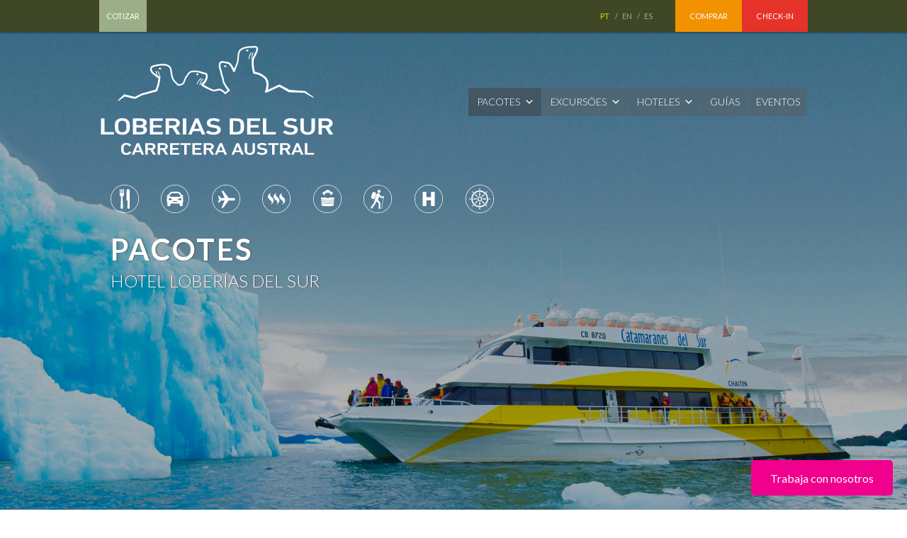

--- FILE ---
content_type: text/html; charset=UTF-8
request_url: https://www.loberiasdelsur.cl/pt-br/programas/
body_size: 87331
content:
<!doctype html>
<html class="no-js" lang="pt-br">
<head>
  <!-- Hello SISMO-->
  <link rel="stylesheet" href="https://www.loberiasdelsur.cl/wp-content/uploads/2017/12/font-awesome.css">
  <meta charset="utf-8" />
<script type="text/javascript">
/* <![CDATA[ */
var gform;gform||(document.addEventListener("gform_main_scripts_loaded",function(){gform.scriptsLoaded=!0}),document.addEventListener("gform/theme/scripts_loaded",function(){gform.themeScriptsLoaded=!0}),window.addEventListener("DOMContentLoaded",function(){gform.domLoaded=!0}),gform={domLoaded:!1,scriptsLoaded:!1,themeScriptsLoaded:!1,isFormEditor:()=>"function"==typeof InitializeEditor,callIfLoaded:function(o){return!(!gform.domLoaded||!gform.scriptsLoaded||!gform.themeScriptsLoaded&&!gform.isFormEditor()||(gform.isFormEditor()&&console.warn("The use of gform.initializeOnLoaded() is deprecated in the form editor context and will be removed in Gravity Forms 3.1."),o(),0))},initializeOnLoaded:function(o){gform.callIfLoaded(o)||(document.addEventListener("gform_main_scripts_loaded",()=>{gform.scriptsLoaded=!0,gform.callIfLoaded(o)}),document.addEventListener("gform/theme/scripts_loaded",()=>{gform.themeScriptsLoaded=!0,gform.callIfLoaded(o)}),window.addEventListener("DOMContentLoaded",()=>{gform.domLoaded=!0,gform.callIfLoaded(o)}))},hooks:{action:{},filter:{}},addAction:function(o,r,e,t){gform.addHook("action",o,r,e,t)},addFilter:function(o,r,e,t){gform.addHook("filter",o,r,e,t)},doAction:function(o){gform.doHook("action",o,arguments)},applyFilters:function(o){return gform.doHook("filter",o,arguments)},removeAction:function(o,r){gform.removeHook("action",o,r)},removeFilter:function(o,r,e){gform.removeHook("filter",o,r,e)},addHook:function(o,r,e,t,n){null==gform.hooks[o][r]&&(gform.hooks[o][r]=[]);var d=gform.hooks[o][r];null==n&&(n=r+"_"+d.length),gform.hooks[o][r].push({tag:n,callable:e,priority:t=null==t?10:t})},doHook:function(r,o,e){var t;if(e=Array.prototype.slice.call(e,1),null!=gform.hooks[r][o]&&((o=gform.hooks[r][o]).sort(function(o,r){return o.priority-r.priority}),o.forEach(function(o){"function"!=typeof(t=o.callable)&&(t=window[t]),"action"==r?t.apply(null,e):e[0]=t.apply(null,e)})),"filter"==r)return e[0]},removeHook:function(o,r,t,n){var e;null!=gform.hooks[o][r]&&(e=(e=gform.hooks[o][r]).filter(function(o,r,e){return!!(null!=n&&n!=o.tag||null!=t&&t!=o.priority)}),gform.hooks[o][r]=e)}});
/* ]]> */
</script>

  <meta http-equiv="X-UA-Compatible" content="IE=edge">
  <meta name="viewport" content="width=device-width, initial-scale=1.0" />
  <title>Pacotes &#187; Hotel Loberías del Sur</title>
  <script type="text/javascript">
		var templateUrl = 'https://www.loberiasdelsur.cl/wp-content/themes/loberiasdelsur';
	</script>
  <!--ICO-->
<link rel="apple-touch-icon" sizes="57x57" href="https://www.loberiasdelsur.cl/wp-content/themes/loberiasdelsur/assests/icons/apple-touch-icon-57x57.png">
<link rel="apple-touch-icon" sizes="60x60" href="https://www.loberiasdelsur.cl/wp-content/themes/loberiasdelsur/assests/icons/apple-touch-icon-60x60.png">
<link rel="apple-touch-icon" sizes="72x72" href="https://www.loberiasdelsur.cl/wp-content/themes/loberiasdelsur/assests/icons/apple-touch-icon-72x72.png">
<link rel="apple-touch-icon" sizes="76x76" href="https://www.loberiasdelsur.cl/wp-content/themes/loberiasdelsur/assests/icons/apple-touch-icon-76x76.png">
<link rel="apple-touch-icon" sizes="114x114" href="https://www.loberiasdelsur.cl/wp-content/themes/loberiasdelsur/assests/icons/apple-touch-icon-114x114.png">
<link rel="apple-touch-icon" sizes="120x120" href="https://www.loberiasdelsur.cl/wp-content/themes/loberiasdelsur/assests/icons/apple-touch-icon-120x120.png">
<link rel="apple-touch-icon" sizes="144x144" href="https://www.loberiasdelsur.cl/wp-content/themes/loberiasdelsur/assests/icons/apple-touch-icon-144x144.png">
<link rel="apple-touch-icon" sizes="152x152" href="https://www.loberiasdelsur.cl/wp-content/themes/loberiasdelsur/assests/icons/apple-touch-icon-152x152.png">
<link rel="apple-touch-icon" sizes="180x180" href="https://www.loberiasdelsur.cl/wp-content/themes/loberiasdelsur/assests/icons/apple-touch-icon-180x180.png">
<link rel="icon" type="image/png" href="https://www.loberiasdelsur.cl/wp-content/themes/loberiasdelsur/assests/icons/favicon-32x32.png" sizes="32x32">
<link rel="icon" type="image/png" href="https://www.loberiasdelsur.cl/wp-content/themes/loberiasdelsur/assests/icons/favicon-194x194.png" sizes="194x194">
<link rel="icon" type="image/png" href="https://www.loberiasdelsur.cl/wp-content/themes/loberiasdelsur/assests/icons/favicon-96x96.png" sizes="96x96">
<link rel="icon" type="image/png" href="https://www.loberiasdelsur.cl/wp-content/themes/loberiasdelsur/assests/icons/android-chrome-192x192.png" sizes="192x192">
<link rel="icon" type="image/png" href="https://www.loberiasdelsur.cl/wp-content/themes/loberiasdelsur/assests/icons/favicon-16x16.png" sizes="16x16">
<link rel="manifest" href="https://www.loberiasdelsur.cl/wp-content/themes/loberiasdelsur/assests/icons/manifest.json">
<link rel="mask-icon" href="https://www.loberiasdelsur.cl/wp-content/themes/loberiasdelsur/assests/icons/safari-pinned-tab.svg" color="#404726">
<link rel="shortcut icon" href="https://www.loberiasdelsur.cl/wp-content/themes/loberiasdelsur/assests/icons/favicon.ico">
<meta name="msapplication-TileColor" content="#404726">
<meta name="msapplication-TileImage" content="https://www.loberiasdelsur.cl/wp-content/themes/loberiasdelsur/assests/icons/mstile-144x144.png">
<meta name="msapplication-config" content="https://www.loberiasdelsur.cl/wp-content/themes/loberiasdelsur/assests/icons/browserconfig.xml">
<meta name="theme-color" content="#404726">
  <!--  -->
  
<meta name='robots' content='index, follow, max-image-preview:large, max-snippet:-1, max-video-preview:-1' />
	<style>img:is([sizes="auto" i], [sizes^="auto," i]) { contain-intrinsic-size: 3000px 1500px }</style>
	<link rel="alternate" hreflang="es-es" href="https://www.loberiasdelsur.cl/programas/" />
<link rel="alternate" hreflang="en-us" href="https://www.loberiasdelsur.cl/en/programas/" />
<link rel="alternate" hreflang="pt-br" href="https://www.loberiasdelsur.cl/pt-br/programas/" />
<link rel="alternate" hreflang="x-default" href="https://www.loberiasdelsur.cl/programas/" />

	<!-- This site is optimized with the Yoast SEO plugin v26.8 - https://yoast.com/product/yoast-seo-wordpress/ -->
	<link rel="canonical" href="https://www.loberiasdelsur.cl/pt-br/programas/" />
	<meta property="og:locale" content="pt_BR" />
	<meta property="og:type" content="article" />
	<meta property="og:title" content="Pacotes &#187; Hotel Loberías del Sur" />
	<meta property="og:url" content="https://www.loberiasdelsur.cl/pt-br/programas/" />
	<meta property="og:site_name" content="Hotel Loberías del Sur" />
	<meta property="article:modified_time" content="2016-11-09T21:37:02+00:00" />
	<meta name="twitter:card" content="summary_large_image" />
	<script type="application/ld+json" class="yoast-schema-graph">{"@context":"https://schema.org","@graph":[{"@type":"WebPage","@id":"https://www.loberiasdelsur.cl/pt-br/programas/","url":"https://www.loberiasdelsur.cl/pt-br/programas/","name":"Pacotes &#187; Hotel Loberías del Sur","isPartOf":{"@id":"https://www.loberiasdelsur.cl/#website"},"datePublished":"2015-11-11T18:54:32+00:00","dateModified":"2016-11-09T21:37:02+00:00","breadcrumb":{"@id":"https://www.loberiasdelsur.cl/pt-br/programas/#breadcrumb"},"inLanguage":"pt-BR","potentialAction":[{"@type":"ReadAction","target":["https://www.loberiasdelsur.cl/pt-br/programas/"]}]},{"@type":"BreadcrumbList","@id":"https://www.loberiasdelsur.cl/pt-br/programas/#breadcrumb","itemListElement":[{"@type":"ListItem","position":1,"name":"Portada","item":"https://www.loberiasdelsur.cl/pt-br/"},{"@type":"ListItem","position":2,"name":"Pacotes"}]},{"@type":"WebSite","@id":"https://www.loberiasdelsur.cl/#website","url":"https://www.loberiasdelsur.cl/","name":"Hotel Loberías del Sur","description":"","potentialAction":[{"@type":"SearchAction","target":{"@type":"EntryPoint","urlTemplate":"https://www.loberiasdelsur.cl/?s={search_term_string}"},"query-input":{"@type":"PropertyValueSpecification","valueRequired":true,"valueName":"search_term_string"}}],"inLanguage":"pt-BR"}]}</script>
	<!-- / Yoast SEO plugin. -->


<link rel='dns-prefetch' href='//www.googletagmanager.com' />
<script type="text/javascript">
/* <![CDATA[ */
window._wpemojiSettings = {"baseUrl":"https:\/\/s.w.org\/images\/core\/emoji\/16.0.1\/72x72\/","ext":".png","svgUrl":"https:\/\/s.w.org\/images\/core\/emoji\/16.0.1\/svg\/","svgExt":".svg","source":{"concatemoji":"https:\/\/www.loberiasdelsur.cl\/wp-includes\/js\/wp-emoji-release.min.js?ver=3cc6055a59fef9869e670c91acef6577"}};
/*! This file is auto-generated */
!function(s,n){var o,i,e;function c(e){try{var t={supportTests:e,timestamp:(new Date).valueOf()};sessionStorage.setItem(o,JSON.stringify(t))}catch(e){}}function p(e,t,n){e.clearRect(0,0,e.canvas.width,e.canvas.height),e.fillText(t,0,0);var t=new Uint32Array(e.getImageData(0,0,e.canvas.width,e.canvas.height).data),a=(e.clearRect(0,0,e.canvas.width,e.canvas.height),e.fillText(n,0,0),new Uint32Array(e.getImageData(0,0,e.canvas.width,e.canvas.height).data));return t.every(function(e,t){return e===a[t]})}function u(e,t){e.clearRect(0,0,e.canvas.width,e.canvas.height),e.fillText(t,0,0);for(var n=e.getImageData(16,16,1,1),a=0;a<n.data.length;a++)if(0!==n.data[a])return!1;return!0}function f(e,t,n,a){switch(t){case"flag":return n(e,"\ud83c\udff3\ufe0f\u200d\u26a7\ufe0f","\ud83c\udff3\ufe0f\u200b\u26a7\ufe0f")?!1:!n(e,"\ud83c\udde8\ud83c\uddf6","\ud83c\udde8\u200b\ud83c\uddf6")&&!n(e,"\ud83c\udff4\udb40\udc67\udb40\udc62\udb40\udc65\udb40\udc6e\udb40\udc67\udb40\udc7f","\ud83c\udff4\u200b\udb40\udc67\u200b\udb40\udc62\u200b\udb40\udc65\u200b\udb40\udc6e\u200b\udb40\udc67\u200b\udb40\udc7f");case"emoji":return!a(e,"\ud83e\udedf")}return!1}function g(e,t,n,a){var r="undefined"!=typeof WorkerGlobalScope&&self instanceof WorkerGlobalScope?new OffscreenCanvas(300,150):s.createElement("canvas"),o=r.getContext("2d",{willReadFrequently:!0}),i=(o.textBaseline="top",o.font="600 32px Arial",{});return e.forEach(function(e){i[e]=t(o,e,n,a)}),i}function t(e){var t=s.createElement("script");t.src=e,t.defer=!0,s.head.appendChild(t)}"undefined"!=typeof Promise&&(o="wpEmojiSettingsSupports",i=["flag","emoji"],n.supports={everything:!0,everythingExceptFlag:!0},e=new Promise(function(e){s.addEventListener("DOMContentLoaded",e,{once:!0})}),new Promise(function(t){var n=function(){try{var e=JSON.parse(sessionStorage.getItem(o));if("object"==typeof e&&"number"==typeof e.timestamp&&(new Date).valueOf()<e.timestamp+604800&&"object"==typeof e.supportTests)return e.supportTests}catch(e){}return null}();if(!n){if("undefined"!=typeof Worker&&"undefined"!=typeof OffscreenCanvas&&"undefined"!=typeof URL&&URL.createObjectURL&&"undefined"!=typeof Blob)try{var e="postMessage("+g.toString()+"("+[JSON.stringify(i),f.toString(),p.toString(),u.toString()].join(",")+"));",a=new Blob([e],{type:"text/javascript"}),r=new Worker(URL.createObjectURL(a),{name:"wpTestEmojiSupports"});return void(r.onmessage=function(e){c(n=e.data),r.terminate(),t(n)})}catch(e){}c(n=g(i,f,p,u))}t(n)}).then(function(e){for(var t in e)n.supports[t]=e[t],n.supports.everything=n.supports.everything&&n.supports[t],"flag"!==t&&(n.supports.everythingExceptFlag=n.supports.everythingExceptFlag&&n.supports[t]);n.supports.everythingExceptFlag=n.supports.everythingExceptFlag&&!n.supports.flag,n.DOMReady=!1,n.readyCallback=function(){n.DOMReady=!0}}).then(function(){return e}).then(function(){var e;n.supports.everything||(n.readyCallback(),(e=n.source||{}).concatemoji?t(e.concatemoji):e.wpemoji&&e.twemoji&&(t(e.twemoji),t(e.wpemoji)))}))}((window,document),window._wpemojiSettings);
/* ]]> */
</script>
<style id='wp-emoji-styles-inline-css' type='text/css'>

	img.wp-smiley, img.emoji {
		display: inline !important;
		border: none !important;
		box-shadow: none !important;
		height: 1em !important;
		width: 1em !important;
		margin: 0 0.07em !important;
		vertical-align: -0.1em !important;
		background: none !important;
		padding: 0 !important;
	}
</style>
<link rel='stylesheet' id='wp-block-library-css' href='https://www.loberiasdelsur.cl/wp-includes/css/dist/block-library/style.min.css?ver=3cc6055a59fef9869e670c91acef6577' type='text/css' media='all' />
<style id='classic-theme-styles-inline-css' type='text/css'>
/*! This file is auto-generated */
.wp-block-button__link{color:#fff;background-color:#32373c;border-radius:9999px;box-shadow:none;text-decoration:none;padding:calc(.667em + 2px) calc(1.333em + 2px);font-size:1.125em}.wp-block-file__button{background:#32373c;color:#fff;text-decoration:none}
</style>
<link rel='stylesheet' id='wp-components-css' href='https://www.loberiasdelsur.cl/wp-includes/css/dist/components/style.min.css?ver=3cc6055a59fef9869e670c91acef6577' type='text/css' media='all' />
<link rel='stylesheet' id='wp-preferences-css' href='https://www.loberiasdelsur.cl/wp-includes/css/dist/preferences/style.min.css?ver=3cc6055a59fef9869e670c91acef6577' type='text/css' media='all' />
<link rel='stylesheet' id='wp-block-editor-css' href='https://www.loberiasdelsur.cl/wp-includes/css/dist/block-editor/style.min.css?ver=3cc6055a59fef9869e670c91acef6577' type='text/css' media='all' />
<link rel='stylesheet' id='popup-maker-block-library-style-css' href='https://www.loberiasdelsur.cl/wp-content/plugins/popup-maker/dist/packages/block-library-style.css?ver=dbea705cfafe089d65f1' type='text/css' media='all' />
<style id='global-styles-inline-css' type='text/css'>
:root{--wp--preset--aspect-ratio--square: 1;--wp--preset--aspect-ratio--4-3: 4/3;--wp--preset--aspect-ratio--3-4: 3/4;--wp--preset--aspect-ratio--3-2: 3/2;--wp--preset--aspect-ratio--2-3: 2/3;--wp--preset--aspect-ratio--16-9: 16/9;--wp--preset--aspect-ratio--9-16: 9/16;--wp--preset--color--black: #000000;--wp--preset--color--cyan-bluish-gray: #abb8c3;--wp--preset--color--white: #ffffff;--wp--preset--color--pale-pink: #f78da7;--wp--preset--color--vivid-red: #cf2e2e;--wp--preset--color--luminous-vivid-orange: #ff6900;--wp--preset--color--luminous-vivid-amber: #fcb900;--wp--preset--color--light-green-cyan: #7bdcb5;--wp--preset--color--vivid-green-cyan: #00d084;--wp--preset--color--pale-cyan-blue: #8ed1fc;--wp--preset--color--vivid-cyan-blue: #0693e3;--wp--preset--color--vivid-purple: #9b51e0;--wp--preset--gradient--vivid-cyan-blue-to-vivid-purple: linear-gradient(135deg,rgba(6,147,227,1) 0%,rgb(155,81,224) 100%);--wp--preset--gradient--light-green-cyan-to-vivid-green-cyan: linear-gradient(135deg,rgb(122,220,180) 0%,rgb(0,208,130) 100%);--wp--preset--gradient--luminous-vivid-amber-to-luminous-vivid-orange: linear-gradient(135deg,rgba(252,185,0,1) 0%,rgba(255,105,0,1) 100%);--wp--preset--gradient--luminous-vivid-orange-to-vivid-red: linear-gradient(135deg,rgba(255,105,0,1) 0%,rgb(207,46,46) 100%);--wp--preset--gradient--very-light-gray-to-cyan-bluish-gray: linear-gradient(135deg,rgb(238,238,238) 0%,rgb(169,184,195) 100%);--wp--preset--gradient--cool-to-warm-spectrum: linear-gradient(135deg,rgb(74,234,220) 0%,rgb(151,120,209) 20%,rgb(207,42,186) 40%,rgb(238,44,130) 60%,rgb(251,105,98) 80%,rgb(254,248,76) 100%);--wp--preset--gradient--blush-light-purple: linear-gradient(135deg,rgb(255,206,236) 0%,rgb(152,150,240) 100%);--wp--preset--gradient--blush-bordeaux: linear-gradient(135deg,rgb(254,205,165) 0%,rgb(254,45,45) 50%,rgb(107,0,62) 100%);--wp--preset--gradient--luminous-dusk: linear-gradient(135deg,rgb(255,203,112) 0%,rgb(199,81,192) 50%,rgb(65,88,208) 100%);--wp--preset--gradient--pale-ocean: linear-gradient(135deg,rgb(255,245,203) 0%,rgb(182,227,212) 50%,rgb(51,167,181) 100%);--wp--preset--gradient--electric-grass: linear-gradient(135deg,rgb(202,248,128) 0%,rgb(113,206,126) 100%);--wp--preset--gradient--midnight: linear-gradient(135deg,rgb(2,3,129) 0%,rgb(40,116,252) 100%);--wp--preset--font-size--small: 13px;--wp--preset--font-size--medium: 20px;--wp--preset--font-size--large: 36px;--wp--preset--font-size--x-large: 42px;--wp--preset--spacing--20: 0.44rem;--wp--preset--spacing--30: 0.67rem;--wp--preset--spacing--40: 1rem;--wp--preset--spacing--50: 1.5rem;--wp--preset--spacing--60: 2.25rem;--wp--preset--spacing--70: 3.38rem;--wp--preset--spacing--80: 5.06rem;--wp--preset--shadow--natural: 6px 6px 9px rgba(0, 0, 0, 0.2);--wp--preset--shadow--deep: 12px 12px 50px rgba(0, 0, 0, 0.4);--wp--preset--shadow--sharp: 6px 6px 0px rgba(0, 0, 0, 0.2);--wp--preset--shadow--outlined: 6px 6px 0px -3px rgba(255, 255, 255, 1), 6px 6px rgba(0, 0, 0, 1);--wp--preset--shadow--crisp: 6px 6px 0px rgba(0, 0, 0, 1);}:where(.is-layout-flex){gap: 0.5em;}:where(.is-layout-grid){gap: 0.5em;}body .is-layout-flex{display: flex;}.is-layout-flex{flex-wrap: wrap;align-items: center;}.is-layout-flex > :is(*, div){margin: 0;}body .is-layout-grid{display: grid;}.is-layout-grid > :is(*, div){margin: 0;}:where(.wp-block-columns.is-layout-flex){gap: 2em;}:where(.wp-block-columns.is-layout-grid){gap: 2em;}:where(.wp-block-post-template.is-layout-flex){gap: 1.25em;}:where(.wp-block-post-template.is-layout-grid){gap: 1.25em;}.has-black-color{color: var(--wp--preset--color--black) !important;}.has-cyan-bluish-gray-color{color: var(--wp--preset--color--cyan-bluish-gray) !important;}.has-white-color{color: var(--wp--preset--color--white) !important;}.has-pale-pink-color{color: var(--wp--preset--color--pale-pink) !important;}.has-vivid-red-color{color: var(--wp--preset--color--vivid-red) !important;}.has-luminous-vivid-orange-color{color: var(--wp--preset--color--luminous-vivid-orange) !important;}.has-luminous-vivid-amber-color{color: var(--wp--preset--color--luminous-vivid-amber) !important;}.has-light-green-cyan-color{color: var(--wp--preset--color--light-green-cyan) !important;}.has-vivid-green-cyan-color{color: var(--wp--preset--color--vivid-green-cyan) !important;}.has-pale-cyan-blue-color{color: var(--wp--preset--color--pale-cyan-blue) !important;}.has-vivid-cyan-blue-color{color: var(--wp--preset--color--vivid-cyan-blue) !important;}.has-vivid-purple-color{color: var(--wp--preset--color--vivid-purple) !important;}.has-black-background-color{background-color: var(--wp--preset--color--black) !important;}.has-cyan-bluish-gray-background-color{background-color: var(--wp--preset--color--cyan-bluish-gray) !important;}.has-white-background-color{background-color: var(--wp--preset--color--white) !important;}.has-pale-pink-background-color{background-color: var(--wp--preset--color--pale-pink) !important;}.has-vivid-red-background-color{background-color: var(--wp--preset--color--vivid-red) !important;}.has-luminous-vivid-orange-background-color{background-color: var(--wp--preset--color--luminous-vivid-orange) !important;}.has-luminous-vivid-amber-background-color{background-color: var(--wp--preset--color--luminous-vivid-amber) !important;}.has-light-green-cyan-background-color{background-color: var(--wp--preset--color--light-green-cyan) !important;}.has-vivid-green-cyan-background-color{background-color: var(--wp--preset--color--vivid-green-cyan) !important;}.has-pale-cyan-blue-background-color{background-color: var(--wp--preset--color--pale-cyan-blue) !important;}.has-vivid-cyan-blue-background-color{background-color: var(--wp--preset--color--vivid-cyan-blue) !important;}.has-vivid-purple-background-color{background-color: var(--wp--preset--color--vivid-purple) !important;}.has-black-border-color{border-color: var(--wp--preset--color--black) !important;}.has-cyan-bluish-gray-border-color{border-color: var(--wp--preset--color--cyan-bluish-gray) !important;}.has-white-border-color{border-color: var(--wp--preset--color--white) !important;}.has-pale-pink-border-color{border-color: var(--wp--preset--color--pale-pink) !important;}.has-vivid-red-border-color{border-color: var(--wp--preset--color--vivid-red) !important;}.has-luminous-vivid-orange-border-color{border-color: var(--wp--preset--color--luminous-vivid-orange) !important;}.has-luminous-vivid-amber-border-color{border-color: var(--wp--preset--color--luminous-vivid-amber) !important;}.has-light-green-cyan-border-color{border-color: var(--wp--preset--color--light-green-cyan) !important;}.has-vivid-green-cyan-border-color{border-color: var(--wp--preset--color--vivid-green-cyan) !important;}.has-pale-cyan-blue-border-color{border-color: var(--wp--preset--color--pale-cyan-blue) !important;}.has-vivid-cyan-blue-border-color{border-color: var(--wp--preset--color--vivid-cyan-blue) !important;}.has-vivid-purple-border-color{border-color: var(--wp--preset--color--vivid-purple) !important;}.has-vivid-cyan-blue-to-vivid-purple-gradient-background{background: var(--wp--preset--gradient--vivid-cyan-blue-to-vivid-purple) !important;}.has-light-green-cyan-to-vivid-green-cyan-gradient-background{background: var(--wp--preset--gradient--light-green-cyan-to-vivid-green-cyan) !important;}.has-luminous-vivid-amber-to-luminous-vivid-orange-gradient-background{background: var(--wp--preset--gradient--luminous-vivid-amber-to-luminous-vivid-orange) !important;}.has-luminous-vivid-orange-to-vivid-red-gradient-background{background: var(--wp--preset--gradient--luminous-vivid-orange-to-vivid-red) !important;}.has-very-light-gray-to-cyan-bluish-gray-gradient-background{background: var(--wp--preset--gradient--very-light-gray-to-cyan-bluish-gray) !important;}.has-cool-to-warm-spectrum-gradient-background{background: var(--wp--preset--gradient--cool-to-warm-spectrum) !important;}.has-blush-light-purple-gradient-background{background: var(--wp--preset--gradient--blush-light-purple) !important;}.has-blush-bordeaux-gradient-background{background: var(--wp--preset--gradient--blush-bordeaux) !important;}.has-luminous-dusk-gradient-background{background: var(--wp--preset--gradient--luminous-dusk) !important;}.has-pale-ocean-gradient-background{background: var(--wp--preset--gradient--pale-ocean) !important;}.has-electric-grass-gradient-background{background: var(--wp--preset--gradient--electric-grass) !important;}.has-midnight-gradient-background{background: var(--wp--preset--gradient--midnight) !important;}.has-small-font-size{font-size: var(--wp--preset--font-size--small) !important;}.has-medium-font-size{font-size: var(--wp--preset--font-size--medium) !important;}.has-large-font-size{font-size: var(--wp--preset--font-size--large) !important;}.has-x-large-font-size{font-size: var(--wp--preset--font-size--x-large) !important;}
:where(.wp-block-post-template.is-layout-flex){gap: 1.25em;}:where(.wp-block-post-template.is-layout-grid){gap: 1.25em;}
:where(.wp-block-columns.is-layout-flex){gap: 2em;}:where(.wp-block-columns.is-layout-grid){gap: 2em;}
:root :where(.wp-block-pullquote){font-size: 1.5em;line-height: 1.6;}
</style>
<link rel='stylesheet' id='button-generation-css' href='https://www.loberiasdelsur.cl/wp-content/plugins/button-generation/public/assets/css/button.min.css?ver=3.2.5' type='text/css' media='all' />
<style id='button-generation-inline-css' type='text/css'>
.btg-button-1{--position: fixed;bottom:20px; right:20px;--width: 200px;--background: #f0008c;--hover-background: #c10077;--radius: 5px;}.btg-button-1 .btg-icon, .btg-button-1 img.btg-icon{--font-size: 16px;--color: #ffffff;}
</style>
<link rel='stylesheet' id='button-generation-fontawesome-css' href='https://www.loberiasdelsur.cl/wp-content/plugins/button-generation/vendors/fontawesome/css/all.css?ver=7.1' type='text/css' media='all' />
<link rel='stylesheet' id='wpml-legacy-dropdown-0-css' href='https://www.loberiasdelsur.cl/wp-content/plugins/sitepress-multilingual-cms/templates/language-switchers/legacy-dropdown/style.min.css?ver=1' type='text/css' media='all' />
<style id='wpml-legacy-dropdown-0-inline-css' type='text/css'>
.wpml-ls-statics-shortcode_actions{background-color:#ffffff;}.wpml-ls-statics-shortcode_actions, .wpml-ls-statics-shortcode_actions .wpml-ls-sub-menu, .wpml-ls-statics-shortcode_actions a {border-color:#cdcdcd;}.wpml-ls-statics-shortcode_actions a, .wpml-ls-statics-shortcode_actions .wpml-ls-sub-menu a, .wpml-ls-statics-shortcode_actions .wpml-ls-sub-menu a:link, .wpml-ls-statics-shortcode_actions li:not(.wpml-ls-current-language) .wpml-ls-link, .wpml-ls-statics-shortcode_actions li:not(.wpml-ls-current-language) .wpml-ls-link:link {color:#444444;background-color:#ffffff;}.wpml-ls-statics-shortcode_actions .wpml-ls-sub-menu a:hover,.wpml-ls-statics-shortcode_actions .wpml-ls-sub-menu a:focus, .wpml-ls-statics-shortcode_actions .wpml-ls-sub-menu a:link:hover, .wpml-ls-statics-shortcode_actions .wpml-ls-sub-menu a:link:focus {color:#000000;background-color:#eeeeee;}.wpml-ls-statics-shortcode_actions .wpml-ls-current-language > a {color:#444444;background-color:#ffffff;}.wpml-ls-statics-shortcode_actions .wpml-ls-current-language:hover>a, .wpml-ls-statics-shortcode_actions .wpml-ls-current-language>a:focus {color:#000000;background-color:#eeeeee;}
</style>
<link rel='stylesheet' id='megamenu-css' href='https://www.loberiasdelsur.cl/wp-content/uploads/maxmegamenu/style_pt-br.css?ver=bff344' type='text/css' media='all' />
<link rel='stylesheet' id='dashicons-css' href='https://www.loberiasdelsur.cl/wp-includes/css/dashicons.min.css?ver=3cc6055a59fef9869e670c91acef6577' type='text/css' media='all' />
<link rel='stylesheet' id='headshrink-css' href='https://www.loberiasdelsur.cl/wp-content/themes/loberiasdelsur/stylesheets/headshrinker.css?ver=3cc6055a59fef9869e670c91acef6577' type='text/css' media='screen' />
<link rel='stylesheet' id='focuspoint-css' href='https://www.loberiasdelsur.cl/wp-content/themes/loberiasdelsur/stylesheets/focuspoint/focuspoint.css?ver=3cc6055a59fef9869e670c91acef6577' type='text/css' media='screen' />
<link rel='stylesheet' id='venobox-css' href='https://www.loberiasdelsur.cl/wp-content/themes/loberiasdelsur/stylesheets/venobox/venobox.css?ver=3cc6055a59fef9869e670c91acef6577' type='text/css' media='screen' />
<link rel='stylesheet' id='main-css' href='https://www.loberiasdelsur.cl/wp-content/themes/loberiasdelsur/stylesheets/app.css?ver=3cc6055a59fef9869e670c91acef6577' type='text/css' media='screen' />
<link rel='stylesheet' id='extras-css' href='https://www.loberiasdelsur.cl/wp-content/themes/loberiasdelsur/stylesheets/extras.css?ver=3cc6055a59fef9869e670c91acef6577' type='text/css' media='screen' />
<script type="text/javascript" src="https://www.loberiasdelsur.cl/wp-content/plugins/sitepress-multilingual-cms/templates/language-switchers/legacy-dropdown/script.min.js?ver=1" id="wpml-legacy-dropdown-0-js"></script>
<script type="text/javascript" src="https://www.loberiasdelsur.cl/wp-includes/js/jquery/jquery.min.js?ver=3.7.1" id="jquery-core-js"></script>
<script type="text/javascript" src="https://www.loberiasdelsur.cl/wp-includes/js/jquery/jquery-migrate.min.js?ver=3.4.1" id="jquery-migrate-js"></script>
<script type="text/javascript" src="https://www.loberiasdelsur.cl/wp-content/plugins/gravityforms/js/jquery.json.min.js?ver=2.9.26" id="gform_json-js"></script>
<script type="text/javascript" id="gform_gravityforms-js-extra">
/* <![CDATA[ */
var gform_i18n = {"datepicker":{"days":{"monday":"Seg","tuesday":"Ter","wednesday":"Qua","thursday":"Qui","friday":"Sex","saturday":"S\u00e1b","sunday":"Dom"},"months":{"january":"janeiro","february":"fevereiro","march":"mar\u00e7o","april":"abril","may":"Maio","june":"junho","july":"julho","august":"agosto","september":"setembro","october":"outubro","november":"novembro","december":"dezembro"},"firstDay":1,"iconText":"Selecione uma data"}};
var gf_legacy_multi = [];
var gform_gravityforms = {"strings":{"invalid_file_extension":"Este tipo de arquivo n\u00e3o \u00e9 permitido. Deve ser um dos seguintes:","delete_file":"Excluir este arquivo","in_progress":"em progresso","file_exceeds_limit":"O arquivo excede o limite de tamanho.","illegal_extension":"Este tipo de arquivo n\u00e3o \u00e9 permitido.","max_reached":"O n\u00famero m\u00e1ximo arquivos permitidos foi atingido.","unknown_error":"Ocorreu um erro ao salvar o arquivo no servidor","currently_uploading":"Aguarde o envio ser completado","cancel":"Cancelar","cancel_upload":"Cancelar este envio","cancelled":"Cancelado","error":"Erro","message":"Mensagem"},"vars":{"images_url":"https:\/\/www.loberiasdelsur.cl\/wp-content\/plugins\/gravityforms\/images"}};
/* ]]> */
</script>
<script type="text/javascript" src="https://www.loberiasdelsur.cl/wp-content/plugins/gravityforms/js/gravityforms.min.js?ver=2.9.26" id="gform_gravityforms-js"></script>

<!-- Snippet da etiqueta do Google (gtag.js) adicionado pelo Site Kit -->
<!-- Snippet do Google Análises adicionado pelo Site Kit -->
<script type="text/javascript" src="https://www.googletagmanager.com/gtag/js?id=GT-WB7MNMZ" id="google_gtagjs-js" async></script>
<script type="text/javascript" id="google_gtagjs-js-after">
/* <![CDATA[ */
window.dataLayer = window.dataLayer || [];function gtag(){dataLayer.push(arguments);}
gtag("set","linker",{"domains":["www.loberiasdelsur.cl"]});
gtag("js", new Date());
gtag("set", "developer_id.dZTNiMT", true);
gtag("config", "GT-WB7MNMZ");
 window._googlesitekit = window._googlesitekit || {}; window._googlesitekit.throttledEvents = []; window._googlesitekit.gtagEvent = (name, data) => { var key = JSON.stringify( { name, data } ); if ( !! window._googlesitekit.throttledEvents[ key ] ) { return; } window._googlesitekit.throttledEvents[ key ] = true; setTimeout( () => { delete window._googlesitekit.throttledEvents[ key ]; }, 5 ); gtag( "event", name, { ...data, event_source: "site-kit" } ); }; 
/* ]]> */
</script>
<link rel="https://api.w.org/" href="https://www.loberiasdelsur.cl/pt-br/wp-json/" /><link rel="alternate" title="JSON" type="application/json" href="https://www.loberiasdelsur.cl/pt-br/wp-json/wp/v2/pages/123" /><link rel="EditURI" type="application/rsd+xml" title="RSD" href="https://www.loberiasdelsur.cl/xmlrpc.php?rsd" />

<link rel='shortlink' href='https://www.loberiasdelsur.cl/pt-br/?p=123' />
<link rel="alternate" title="oEmbed (JSON)" type="application/json+oembed" href="https://www.loberiasdelsur.cl/pt-br/wp-json/oembed/1.0/embed?url=https%3A%2F%2Fwww.loberiasdelsur.cl%2Fpt-br%2Fprogramas%2F" />
<link rel="alternate" title="oEmbed (XML)" type="text/xml+oembed" href="https://www.loberiasdelsur.cl/pt-br/wp-json/oembed/1.0/embed?url=https%3A%2F%2Fwww.loberiasdelsur.cl%2Fpt-br%2Fprogramas%2F&#038;format=xml" />
<meta name="generator" content="WPML ver:4.8.6 stt:1,44,2;" />
<meta name="generator" content="Site Kit by Google 1.170.0" /><!-- AFFILIRED MASTER TAG, PLEASE DON'T REMOVE -->

<script type="text/javascript">

 (function() {

 var sc = document.createElement('script'); sc.type = 'text/javascript'; sc.async = true;

 sc.src = '//customs.affilired.com/track/?merchant=5147';

 var s = document.getElementsByTagName('script')[0]; s.parentNode.insertBefore(sc, s);

 })();

</script>

<!-- END AFFILIRED MASTER TAG --><!-- Stream WordPress user activity plugin v4.1.1 -->
		<style type="text/css" id="wp-custom-css">
			/*
Puedes añadir tu propio CSS aquí.

Haz clic en el icono de ayuda de arriba para averiguar más.
*/

.medium-10 {
    width: 100%;}

/*Estilo botón Check-in*/
.btn_checkin {
background: #e6332a;
color: #FFF !important;
line-height: 2.8125rem;
display: inline-block;
padding: 0 1.25rem !important;}

.btn_checkin:hover {
background: #ff553c;
}

/*Cambio color botón COMPRAR*/
.btResOn {
background: #f39200 !important;}

.btResOn:hover {
background: #ffba00 !important;}

.no-bullet {
list-style: none !important;}

.contDire .noicon ul li:first-child:before {
background-image: none !important;
}

.contDire .noicon ul li:last-child:before {
background-image: none !important;
}

/*Eliminar signo peso*/
.precioProg span + span::before {
  display: none;
}		</style>
		<style type="text/css">/** Mega Menu CSS: fs **/</style>
<!-- Google Tag Manager -->
<script>(function(w,d,s,l,i){w[l]=w[l]||[];w[l].push({'gtm.start':
new Date().getTime(),event:'gtm.js'});var f=d.getElementsByTagName(s)[0],
j=d.createElement(s),dl=l!='dataLayer'?'&l='+l:'';j.async=true;j.src=
'https://www.googletagmanager.com/gtm.js?id='+i+dl;f.parentNode.insertBefore(j,f);
})(window,document,'script','dataLayer','GTM-M6BZW9');</script>

<script>(function(w,d,s,l,i){w[l]=w[l]||[];w[l].push({'gtm.start':
new Date().getTime(),event:'gtm.js'});var f=d.getElementsByTagName(s)[0],
j=d.createElement(s),dl=l!='dataLayer'?'&l='+l:'';j.async=true;j.src=
'https://www.googletagmanager.com/gtm.js?id='+i+dl;f.parentNode.insertBefore(j,f);
})(window,document,'script','dataLayer','GTM-KX92PPQ');</script>
<!-- End Google Tag Manager -->

</head>
<body class="wp-singular page-template page-template-templates page-template-template-programas page-template-templatestemplate-programas-php page page-id-123 wp-theme-loberiasdelsur mega-menu-main-menu">
<!-- Google Tag Manager (noscript) -->
<noscript><iframe src="//www.googletagmanager.com/ns.html?id=GTM-M6BZW9"
height="0" width="0" style="display:none;visibility:hidden"></iframe></noscript>

<noscript><iframe src="//www.googletagmanager.com/ns.html?id=GTM-KX92PPQ"
height="0" width="0" style="display:none;visibility:hidden"></iframe></noscript>
<!-- End Google Tag Manager (noscript) -->

  <!-- FB LIKEBOX -->
  <div id="fb-root"></div>
<script>(function(d, s, id) {
  var js, fjs = d.getElementsByTagName(s)[0];
  if (d.getElementById(id)) return;
  js = d.createElement(s); js.id = id;
  js.src = "//connect.facebook.net/es_LA/sdk.js#xfbml=1&version=v2.5";
  fjs.parentNode.insertBefore(js, fjs);
}(document, 'script', 'facebook-jssdk'));</script>
  <!--  -->
  
  <div class="cont-lang_menu columns contain-to-grid sticky">
    <div id="numbers_contact" class="show-for-small-only">
      <ul>
        <li>
          <!-- HEADER INFO MOBILE-->
                    <span>
            <a href="tel:+56222311902" target="_blank" title="">
              Ligue-nos&nbsp+56 2 2231 1902            </a>
          </span>
        </li>
        <li>
          <span>
            <a href="tel:+56672351112" target="_blank" title="">
              Hotel&nbsp+56 6 7235 1112            </a>
          </span>
        </li>
      </ul>
    </div>
    <nav class="row top-bar" data-topbar role="navigation" data-options="sticky_on: [small,medium,large]">
      <div id="btnCotiza" class="left btn_cotiza_lightbox show-for-medium-up">
        <a href="#" title="Contáctanos" data-reveal-id="firstModal">Cotizar</a>
      </div>

      <ul class="lang_menu"><li style="margin: 0; padding: 0;"><a class="btn_checkin" href="https://fidelity.myhotel.cl/hotel-loberias-del-sur-39/prestay/login" target="_blank">Check-in</a></li></ul>

      <ul class="lang_menu">
                <li>
          <a href="https://www.loberiasdelsur.cl/pt-br/programas/" 
            class=" active" 
            title="PT">
            PT           
          </a>
        </li>
              <li>
          <a href="https://www.loberiasdelsur.cl/en/programas/" 
            class="" 
            title="EN">
            EN           
          </a>
        </li>
              <li>
          <a href="https://www.loberiasdelsur.cl/programas/" 
            class="" 
            title="ES">
            ES           
          </a>
        </li>
            <li class="cotiza_responsive">
        <a href="#" title="Contáctanos" data-reveal-id="firstModal">Cotizar</a>
      </li>
                                <!-- <li><a class="btResOn" href="https://book.ip-hoteles.com/wbeIPH040/pt/index" target="_blank" title="">Reserva Online</a></li> -->
        <li><a class="btResOn" href="https://book.ip-hoteles.com/wbeIPH078/pt/index" target="_blank" title="">Comprar</a></li>
                                                        </ul>
</nav>
</div>
<header id="first_menu" class="small-12">

  <section id="headerMain" class="headerMain columns">
    <div class="row small-collapse" data-equalizer>
      <div class="logoMain small-6 medium-4 medium-uncentered columns" data-equalizer-watch>
        <a href="https://www.loberiasdelsur.cl/pt-br/">
          <img src="https://www.loberiasdelsur.cl/wp-content/uploads/2019/11/logo-loberiasdelsur-2019.svg" alt="">
        </a>
      </div>
      <section id="mainMenu" class="small-6 medium-8 columns mainNav" data-equalizer-watch>
	<div id="contMainMenu" class="right">
		<div id="mega-menu-wrap-main-menu" class="mega-menu-wrap"><div class="mega-menu-toggle"><div class="mega-toggle-blocks-left"></div><div class="mega-toggle-blocks-center"></div><div class="mega-toggle-blocks-right"><div class='mega-toggle-block mega-menu-toggle-block mega-toggle-block-1' id='mega-toggle-block-1' tabindex='0'><span class='mega-toggle-label' role='button' aria-expanded='false'><span class='mega-toggle-label-closed'></span><span class='mega-toggle-label-open'></span></span></div></div></div><ul id="mega-menu-main-menu" class="mega-menu max-mega-menu mega-menu-horizontal mega-no-js" data-event="hover_intent" data-effect="disabled" data-effect-speed="200" data-effect-mobile="disabled" data-effect-speed-mobile="0" data-mobile-force-width="false" data-second-click="close" data-document-click="collapse" data-vertical-behaviour="standard" data-breakpoint="800" data-unbind="true" data-mobile-state="collapse_all" data-mobile-direction="vertical" data-hover-intent-timeout="300" data-hover-intent-interval="100"><li class="mega-menu-item mega-menu-item-type-post_type mega-menu-item-object-page mega-current-menu-item mega-page_item mega-page-item-123 mega-current_page_item mega-menu-item-has-children mega-align-bottom-left mega-menu-flyout mega-menu-item-21" id="mega-menu-item-21"><a class="mega-menu-link" href="https://www.loberiasdelsur.cl/pt-br/programas/" aria-expanded="false" aria-current="page" tabindex="0">Pacotes<span class="mega-indicator" aria-hidden="true"></span></a>
<ul class="mega-sub-menu">
<li class="mega-menu-item mega-menu-item-type-post_type mega-menu-item-object-programa mega-menu-item-267" id="mega-menu-item-267"><a class="mega-menu-link" href="https://www.loberiasdelsur.cl/pt-br/programa/programas-3-noches/">Programas 3 noites</a></li><li class="mega-menu-item mega-menu-item-type-post_type mega-menu-item-object-programa mega-menu-item-586" id="mega-menu-item-586"><a class="mega-menu-link" href="https://www.loberiasdelsur.cl/pt-br/programa/programas-4-noches/">Programas 4 noites</a></li><li class="mega-menu-item mega-menu-item-type-post_type mega-menu-item-object-programa mega-menu-item-585" id="mega-menu-item-585"><a class="mega-menu-link" href="https://www.loberiasdelsur.cl/pt-br/programa/programas-5-noches/">Programas 5 Noites</a></li><li class="mega-menu-item mega-menu-item-type-post_type mega-menu-item-object-programa mega-menu-item-2925" id="mega-menu-item-2925"><a class="mega-menu-link" href="https://www.loberiasdelsur.cl/pt-br/programa/programas-6-noches/">Programas 6 Noites</a></li><li class="mega-menu-item mega-menu-item-type-post_type mega-menu-item-object-programa mega-menu-item-3080" id="mega-menu-item-3080"><a class="mega-menu-link" href="https://www.loberiasdelsur.cl/pt-br/programa/programas-7-noches/">Programas 7 Noites</a></li></ul>
</li><li class="mega-menu-item mega-menu-item-type-post_type mega-menu-item-object-page mega-menu-item-has-children mega-align-bottom-left mega-menu-flyout mega-menu-item-20" id="mega-menu-item-20"><a class="mega-menu-link" href="https://www.loberiasdelsur.cl/pt-br/excursiones/" aria-expanded="false" tabindex="0">Excursões<span class="mega-indicator" aria-hidden="true"></span></a>
<ul class="mega-sub-menu">
<li class="mega-menu-item mega-menu-item-type-post_type mega-menu-item-object-excursion mega-menu-item-272" id="mega-menu-item-272"><a class="mega-menu-link" href="https://www.loberiasdelsur.cl/pt-br/excursion/laguna-san-rafael/">Laguna San Rafael</a></li><li class="mega-menu-item mega-menu-item-type-post_type mega-menu-item-object-excursion mega-menu-item-273" id="mega-menu-item-273"><a class="mega-menu-link" href="https://www.loberiasdelsur.cl/pt-br/excursion/capillas-de-marmol/">Capillas de mármol</a></li><li class="mega-menu-item mega-menu-item-type-post_type mega-menu-item-object-excursion mega-menu-item-275" id="mega-menu-item-275"><a class="mega-menu-link" href="https://www.loberiasdelsur.cl/pt-br/excursion/parque-aiken-del-sur/">Parque Aikén del Sur</a></li><li class="mega-menu-item mega-menu-item-type-post_type mega-menu-item-object-excursion mega-menu-item-1753" id="mega-menu-item-1753"><a class="mega-menu-link" href="https://www.loberiasdelsur.cl/pt-br/excursion/ensenadaperez/">Ensenada Pérez</a></li><li class="mega-menu-item mega-menu-item-type-post_type mega-menu-item-object-excursion mega-menu-item-3239" id="mega-menu-item-3239"><a class="mega-menu-link" href="https://www.loberiasdelsur.cl/pt-br/excursion/glaciar-calluqueo/">Glaciar Calluqueo</a></li><li class="mega-menu-item mega-menu-item-type-post_type mega-menu-item-object-excursion mega-menu-item-3253" id="mega-menu-item-3253"><a class="mega-menu-link" href="https://www.loberiasdelsur.cl/pt-br/excursion/aysen-historico/">Aysén Histórico</a></li></ul>
</li><li class="mega-menu-item mega-menu-item-type-custom mega-menu-item-object-custom mega-menu-item-has-children mega-align-bottom-left mega-menu-flyout mega-menu-item-2409" id="mega-menu-item-2409"><a class="mega-menu-link" href="#" aria-expanded="false" tabindex="0">Hoteles<span class="mega-indicator" aria-hidden="true"></span></a>
<ul class="mega-sub-menu">
<li class="mega-menu-item mega-menu-item-type-post_type mega-menu-item-object-page mega-menu-item-19" id="mega-menu-item-19"><a class="mega-menu-link" href="https://www.loberiasdelsur.cl/pt-br/puerto-chacabuco/">Puerto Chacabuco</a></li><li class="mega-menu-item mega-menu-item-type-post_type mega-menu-item-object-page mega-menu-item-6322" id="mega-menu-item-6322"><a class="mega-menu-link" href="https://www.loberiasdelsur.cl/pt-br/puerto-bertrand/">Puerto Bertrand</a></li></ul>
</li><li class="mega-menu-item mega-menu-item-type-post_type mega-menu-item-object-page mega-align-bottom-left mega-menu-flyout mega-menu-item-1998" id="mega-menu-item-1998"><a class="mega-menu-link" href="https://www.loberiasdelsur.cl/pt-br/guias/" tabindex="0">Guías</a></li><li class="mega-menu-item mega-menu-item-type-post_type mega-menu-item-object-page mega-align-bottom-left mega-menu-flyout mega-menu-item-1300" id="mega-menu-item-1300"><a class="mega-menu-link" href="https://www.loberiasdelsur.cl/pt-br/empresas/" tabindex="0">Eventos</a></li></ul></div>	</div>
</section>    </div>
  </section>
</header>
<section id="headerPage" class="headerPage small-12">
    <!-- TEST LIGHTBOX -->
  <div id="firstModal" class="reveal-modal firstModal" data-reveal aria-labelledby="firstModalTitle" aria-hidden="true" role="dialog" >
    <section id="contForm" class="contForm">
      <div id="formRes" class="small-12 formRes clearfix">
        <div class="small-12 titlCotiza">
          <span>Contáctanos</span>
          <a class="close-reveal-modal" aria-label="Close">&#215;</a>     
        </div>
        
                <div class='gf_browser_chrome gform_wrapper gform_legacy_markup_wrapper gform-theme--no-framework' data-form-theme='legacy' data-form-index='0' id='gform_wrapper_1' ><form method='post' enctype='multipart/form-data' target='gform_ajax_frame_1' id='gform_1'  action='/pt-br/programas/' data-formid='1' novalidate> 
 <input type='hidden' class='gforms-pum' value='{"closepopup":false,"closedelay":0,"openpopup":false,"openpopup_id":0}' />
                        <div class='gform-body gform_body'><ul id='gform_fields_1' class='gform_fields top_label form_sublabel_below description_below validation_below'><li id="field_1_1" class="gfield gfield--type-text medium-12 columns left gfield_contains_required field_sublabel_below gfield--no-description field_description_below field_validation_below gfield_visibility_visible"  ><label class='gfield_label gform-field-label' for='input_1_1'>Nombre<span class="gfield_required"><span class="gfield_required gfield_required_asterisk">*</span></span></label><div class='ginput_container ginput_container_text'><input name='input_1' id='input_1_1' type='text' value='' class='medium'    placeholder='Nombre Completo' aria-required="true" aria-invalid="false"   /></div></li><li id="field_1_2" class="gfield gfield--type-email medium-6 columns left gfield_contains_required field_sublabel_below gfield--no-description field_description_below field_validation_below gfield_visibility_visible"  ><label class='gfield_label gform-field-label' for='input_1_2'>Email<span class="gfield_required"><span class="gfield_required gfield_required_asterisk">*</span></span></label><div class='ginput_container ginput_container_email'>
                            <input name='input_2' id='input_1_2' type='email' value='' class='medium'   placeholder='Email' aria-required="true" aria-invalid="false"  />
                        </div></li><li id="field_1_12" class="gfield gfield--type-phone medium-6 columns left gfield_contains_required field_sublabel_below gfield--no-description field_description_below field_validation_below gfield_visibility_visible"  ><label class='gfield_label gform-field-label' for='input_1_12'>Teléfono<span class="gfield_required"><span class="gfield_required gfield_required_asterisk">*</span></span></label><div class='ginput_container ginput_container_phone'><input name='input_12' id='input_1_12' type='tel' value='' class='medium'  placeholder='Ingrese su teléfono' aria-required="true" aria-invalid="false"   /></div></li><li id="field_1_3" class="gfield gfield--type-select medium-6 columns left gfield_contains_required field_sublabel_below gfield--no-description field_description_below field_validation_below gfield_visibility_visible"  ><label class='gfield_label gform-field-label' for='input_1_3'>Servicios<span class="gfield_required"><span class="gfield_required gfield_required_asterisk">*</span></span></label><div class='ginput_container ginput_container_select'><select name='input_3' id='input_1_3' class='medium gfield_select'    aria-required="true" aria-invalid="false" ><option value=''  class='gf_placeholder'>Elige servicio</option><option value='3557|Programas 3 noites' >Programas 3 noites</option><option value='3560|Programas 4 noites' >Programas 4 noites</option><option value='3563|Programas 5 Noites' >Programas 5 Noites</option><option value='3565|Programas 6 Noites' >Programas 6 Noites</option><option value='3569|Programas 7 Noites' >Programas 7 Noites</option><option value='3578|Aysén Histórico' >Aysén Histórico</option><option value='3577|Glaciar Calluqueo' >Glaciar Calluqueo</option><option value='3572|Laguna San Rafael' >Exc. Laguna San Rafael</option><option value='3574|Capillas de mármol' >Exc. Capillas de mármol</option><option value='3575|Parque Aikén del Sur' >Exc. Parque Aikén del Sur</option><option value='3576|Ensenada Pérez' >Águas Quentes de Ensenada Perez</option><option value='0|Alojamiento' >Alojamiento</option></select></div></li><li id="field_1_6" class="gfield gfield--type-select small-6 columns left field_sublabel_below gfield--no-description field_description_below field_validation_below gfield_visibility_visible"  ><label class='gfield_label gform-field-label' for='input_1_6'>Adultos</label><div class='ginput_container ginput_container_select'><select name='input_6' id='input_1_6' class='medium gfield_select'     aria-invalid="false" ><option value='1' selected='selected'>1</option><option value='2' >2</option><option value='3' >3</option><option value='4' >4</option><option value='5' >5</option><option value='6' >6</option><option value='7' >7</option><option value='8' >8</option><option value='9' >9</option><option value='10' >10</option><option value='11' >11</option><option value='12' >12</option><option value='13' >13</option><option value='14' >14</option><option value='15' >15</option><option value='16' >16</option><option value='17' >17</option><option value='18' >18</option><option value='19' >19</option><option value='20' >20</option><option value='21' >21</option><option value='22' >22</option><option value='23' >23</option><option value='24' >24</option><option value='25' >25</option><option value='30' >30</option><option value='35' >35</option><option value='40' >40</option><option value='45' >45</option><option value='50' >50</option></select></div></li><li id="field_1_5" class="gfield gfield--type-text small-6 columns left field_sublabel_below gfield--no-description field_description_below field_validation_below gfield_visibility_visible"  ><label class='gfield_label gform-field-label' for='input_1_5'>Niños</label><div class='ginput_container ginput_container_text'><input name='input_5' id='input_1_5' type='text' value='' class='medium'      aria-invalid="false"   /></div></li><li id="field_1_7" class="gfield gfield--type-date gfield--input-type-datedropdown medium-6 columns left field_sublabel_below gfield--no-description field_description_below field_validation_below gfield_visibility_visible"  ><label class='gfield_label gform-field-label' >Entrada</label><div id='input_1_7' class='ginput_container ginput_complex gform-grid-row'><div class="clear-multi"><div class='gfield_date_dropdown_day ginput_container ginput_container_date gform-grid-col' id='input_1_7_2_container'><label for='input_1_7_2' class='gform-field-label gform-field-label--type-sub hidden_sub_label screen-reader-text'>Día</label><select name='input_7[]' id='input_1_7_2'   aria-required='false'  ><option value=''>Día</option><option value='1' >1</option><option value='2' >2</option><option value='3' >3</option><option value='4' >4</option><option value='5' >5</option><option value='6' >6</option><option value='7' >7</option><option value='8' >8</option><option value='9' >9</option><option value='10' >10</option><option value='11' >11</option><option value='12' >12</option><option value='13' >13</option><option value='14' >14</option><option value='15' >15</option><option value='16' >16</option><option value='17' >17</option><option value='18' >18</option><option value='19' >19</option><option value='20' >20</option><option value='21' >21</option><option value='22' >22</option><option value='23' >23</option><option value='24' >24</option><option value='25' >25</option><option value='26' >26</option><option value='27' >27</option><option value='28' >28</option><option value='29' >29</option><option value='30' >30</option><option value='31' >31</option></select></div><div class='gfield_date_dropdown_month ginput_container ginput_container_date gform-grid-col' id='input_1_7_1_container'><label for='input_1_7_1' class='gform-field-label gform-field-label--type-sub hidden_sub_label screen-reader-text'>Mes</label><select name='input_7[]' id='input_1_7_1'   aria-required='false'  ><option value=''>Mes</option><option value='1' >1</option><option value='2' >2</option><option value='3' >3</option><option value='4' >4</option><option value='5' >5</option><option value='6' >6</option><option value='7' >7</option><option value='8' >8</option><option value='9' >9</option><option value='10' >10</option><option value='11' >11</option><option value='12' >12</option></select></div><div class='gfield_date_dropdown_year ginput_container ginput_container_date gform-grid-col' id='input_1_7_3_container'><label for='input_1_7_3' class='gform-field-label gform-field-label--type-sub hidden_sub_label screen-reader-text'>Año</label><select name='input_7[]' id='input_1_7_3'   aria-required='false'  ><option value=''>Año</option><option value='2027' >2027</option><option value='2026' >2026</option></select></div></div></div></li></ul></div>
        <div class='gform-footer gform_footer top_label'> <input type='submit' id='gform_submit_button_1' class='gform_button button' onclick='gform.submission.handleButtonClick(this);' data-submission-type='submit' value='Enviar'  /> <input type='hidden' name='gform_ajax' value='form_id=1&amp;title=&amp;description=&amp;tabindex=0&amp;theme=legacy&amp;styles=[]&amp;hash=1dcd92739f1b09960598de79c0098b89' />
            <input type='hidden' class='gform_hidden' name='gform_submission_method' data-js='gform_submission_method_1' value='iframe' />
            <input type='hidden' class='gform_hidden' name='gform_theme' data-js='gform_theme_1' id='gform_theme_1' value='legacy' />
            <input type='hidden' class='gform_hidden' name='gform_style_settings' data-js='gform_style_settings_1' id='gform_style_settings_1' value='[]' />
            <input type='hidden' class='gform_hidden' name='is_submit_1' value='1' />
            <input type='hidden' class='gform_hidden' name='gform_submit' value='1' />
            
            <input type='hidden' class='gform_hidden' name='gform_currency' data-currency='USD' value='5aG7N+CRu7inz5ug7ZboC68j+AAyVAPnLEsgb3ZKxhk1o72IcYkOMDs2ZjCTB8OaG9/Uj9nRs1TGvysuOpP1/wsZcXCvLlHsuXzPhcyZ6iOVKX8=' />
            <input type='hidden' class='gform_hidden' name='gform_unique_id' value='' />
            <input type='hidden' class='gform_hidden' name='state_1' value='WyJbXSIsImIyZDc0NDRjZjlkYWQ5YzFjZGFhYzRhYTJhODE3MDIzIl0=' />
            <input type='hidden' autocomplete='off' class='gform_hidden' name='gform_target_page_number_1' id='gform_target_page_number_1' value='0' />
            <input type='hidden' autocomplete='off' class='gform_hidden' name='gform_source_page_number_1' id='gform_source_page_number_1' value='1' />
            <input type='hidden' name='gform_field_values' value='' />
            
        </div>
                        </form>
                        </div>
		                <iframe style='display:none;width:0px;height:0px;' src='about:blank' name='gform_ajax_frame_1' id='gform_ajax_frame_1' title='Este iframe contém a lógica necessária para manusear os formulários Gravity Forms movidos a AJAX.'></iframe>
		                <script type="text/javascript">
/* <![CDATA[ */
var gf_global = {}; 
 gform.initializeOnLoaded( function() {gformInitSpinner( 1, 'https://www.loberiasdelsur.cl/wp-content/plugins/gravityforms/images/spinner.svg', true );jQuery('#gform_ajax_frame_1').on('load',function(){var contents = jQuery(this).contents().find('*').html();var is_postback = contents.indexOf('GF_AJAX_POSTBACK') >= 0;if(!is_postback){return;}var form_content = jQuery(this).contents().find('#gform_wrapper_1');var is_confirmation = jQuery(this).contents().find('#gform_confirmation_wrapper_1').length > 0;var is_redirect = contents.indexOf('gformRedirect(){') >= 0;var is_form = form_content.length > 0 && ! is_redirect && ! is_confirmation;var mt = parseInt(jQuery('html').css('margin-top'), 10) + parseInt(jQuery('body').css('margin-top'), 10) + 100;if(is_form){jQuery('#gform_wrapper_1').html(form_content.html());if(form_content.hasClass('gform_validation_error')){jQuery('#gform_wrapper_1').addClass('gform_validation_error');} else {jQuery('#gform_wrapper_1').removeClass('gform_validation_error');}setTimeout( function() { /* delay the scroll by 50 milliseconds to fix a bug in chrome */  }, 50 );if(window['gformInitDatepicker']) {gformInitDatepicker();}if(window['gformInitPriceFields']) {gformInitPriceFields();}var current_page = jQuery('#gform_source_page_number_1').val();gformInitSpinner( 1, 'https://www.loberiasdelsur.cl/wp-content/plugins/gravityforms/images/spinner.svg', true );jQuery(document).trigger('gform_page_loaded', [1, current_page]);window['gf_submitting_1'] = false;}else if(!is_redirect){var confirmation_content = jQuery(this).contents().find('.GF_AJAX_POSTBACK').html();if(!confirmation_content){confirmation_content = contents;}jQuery('#gform_wrapper_1').replaceWith(confirmation_content);jQuery(document).trigger('gform_confirmation_loaded', [1]);window['gf_submitting_1'] = false;wp.a11y.speak(jQuery('#gform_confirmation_message_1').text());}else{jQuery('#gform_1').append(contents);if(window['gformRedirect']) {gformRedirect();}}jQuery(document).trigger("gform_pre_post_render", [{ formId: "1", currentPage: "current_page", abort: function() { this.preventDefault(); } }]);        if (event && event.defaultPrevented) {                return;        }        const gformWrapperDiv = document.getElementById( "gform_wrapper_1" );        if ( gformWrapperDiv ) {            const visibilitySpan = document.createElement( "span" );            visibilitySpan.id = "gform_visibility_test_1";            gformWrapperDiv.insertAdjacentElement( "afterend", visibilitySpan );        }        const visibilityTestDiv = document.getElementById( "gform_visibility_test_1" );        let postRenderFired = false;        function triggerPostRender() {            if ( postRenderFired ) {                return;            }            postRenderFired = true;            gform.core.triggerPostRenderEvents( 1, current_page );            if ( visibilityTestDiv ) {                visibilityTestDiv.parentNode.removeChild( visibilityTestDiv );            }        }        function debounce( func, wait, immediate ) {            var timeout;            return function() {                var context = this, args = arguments;                var later = function() {                    timeout = null;                    if ( !immediate ) func.apply( context, args );                };                var callNow = immediate && !timeout;                clearTimeout( timeout );                timeout = setTimeout( later, wait );                if ( callNow ) func.apply( context, args );            };        }        const debouncedTriggerPostRender = debounce( function() {            triggerPostRender();        }, 200 );        if ( visibilityTestDiv && visibilityTestDiv.offsetParent === null ) {            const observer = new MutationObserver( ( mutations ) => {                mutations.forEach( ( mutation ) => {                    if ( mutation.type === 'attributes' && visibilityTestDiv.offsetParent !== null ) {                        debouncedTriggerPostRender();                        observer.disconnect();                    }                });            });            observer.observe( document.body, {                attributes: true,                childList: false,                subtree: true,                attributeFilter: [ 'style', 'class' ],            });        } else {            triggerPostRender();        }    } );} ); 
/* ]]> */
</script>
<script type="text/javascript">
/* <![CDATA[ */
var gf_global = {}; 
 gform.initializeOnLoaded( function() { jQuery(document).on('gform_post_render', function(event, formId, currentPage){if(formId == 1) {if(typeof Placeholders != 'undefined'){
                        Placeholders.enable();
                    }} } );jQuery(document).on('gform_post_conditional_logic', function(event, formId, fields, isInit){} ) } ); 
/* ]]> */
</script>
<script type="text/javascript">
/* <![CDATA[ */
var gf_global = {}; 
 gform.initializeOnLoaded( function() {jQuery(document).trigger("gform_pre_post_render", [{ formId: "1", currentPage: "1", abort: function() { this.preventDefault(); } }]);        if (event && event.defaultPrevented) {                return;        }        const gformWrapperDiv = document.getElementById( "gform_wrapper_1" );        if ( gformWrapperDiv ) {            const visibilitySpan = document.createElement( "span" );            visibilitySpan.id = "gform_visibility_test_1";            gformWrapperDiv.insertAdjacentElement( "afterend", visibilitySpan );        }        const visibilityTestDiv = document.getElementById( "gform_visibility_test_1" );        let postRenderFired = false;        function triggerPostRender() {            if ( postRenderFired ) {                return;            }            postRenderFired = true;            gform.core.triggerPostRenderEvents( 1, 1 );            if ( visibilityTestDiv ) {                visibilityTestDiv.parentNode.removeChild( visibilityTestDiv );            }        }        function debounce( func, wait, immediate ) {            var timeout;            return function() {                var context = this, args = arguments;                var later = function() {                    timeout = null;                    if ( !immediate ) func.apply( context, args );                };                var callNow = immediate && !timeout;                clearTimeout( timeout );                timeout = setTimeout( later, wait );                if ( callNow ) func.apply( context, args );            };        }        const debouncedTriggerPostRender = debounce( function() {            triggerPostRender();        }, 200 );        if ( visibilityTestDiv && visibilityTestDiv.offsetParent === null ) {            const observer = new MutationObserver( ( mutations ) => {                mutations.forEach( ( mutation ) => {                    if ( mutation.type === 'attributes' && visibilityTestDiv.offsetParent !== null ) {                        debouncedTriggerPostRender();                        observer.disconnect();                    }                });            });            observer.observe( document.body, {                attributes: true,                childList: false,                subtree: true,                attributeFilter: [ 'style', 'class' ],            });        } else {            triggerPostRender();        }    } ); 
/* ]]> */
</script>
      </div>
    </section>  
  </div>
  <!-- FIN TEST -->

  <div class="banners">
  
          <div class="banner">
        <section class="textOverImg row">
          <div class="small-12 medium-7 columns">
                        <div class="small-12 iconHome">
              <!-- <img src="https://www.loberiasdelsur.cl/wp-content/themes/loberiasdelsur/assests/svg/iconos-home.svg" alt=""> -->
                            <ul class="iconsService small-block-grid-8">
                                  <li>
                    <img src="https://www.loberiasdelsur.cl/wp-content/themes/loberiasdelsur/assests/svg/iconos/icon-comida.svg" alt="Comida"></li>
                  </li>
                                  <li>
                    <img src="https://www.loberiasdelsur.cl/wp-content/themes/loberiasdelsur/assests/svg/iconos/icon-traslado.svg" alt="Traslado"></li>
                  </li>
                                  <li>
                    <img src="https://www.loberiasdelsur.cl/wp-content/themes/loberiasdelsur/assests/svg/iconos/icon-pasajes.svg" alt="Pasajes"></li>
                  </li>
                                  <li>
                    <img src="https://www.loberiasdelsur.cl/wp-content/themes/loberiasdelsur/assests/svg/iconos/icon-asado.svg" alt="Asado"></li>
                  </li>
                                  <li>
                    <img src="https://www.loberiasdelsur.cl/wp-content/themes/loberiasdelsur/assests/svg/iconos/icon-huaso.svg" alt="Huaso"></li>
                  </li>
                                  <li>
                    <img src="https://www.loberiasdelsur.cl/wp-content/themes/loberiasdelsur/assests/svg/iconos/icon-caminata.svg" alt="Caminata"></li>
                  </li>
                                  <li>
                    <img src="https://www.loberiasdelsur.cl/wp-content/themes/loberiasdelsur/assests/svg/iconos/icon-estadia.svg" alt="Estadía"></li>
                  </li>
                                  <li>
                    <img src="https://www.loberiasdelsur.cl/wp-content/themes/loberiasdelsur/assests/svg/iconos/icon-navegacion.svg" alt="Navegación"></li>
                  </li>
                                
              </ul>
                        </div>
                        <div class="wrap_textPag" style="max-width: 100% :!important;">
              <h1>Pacotes</h1>
              <p class="truncate">Hotel Loberías del Sur</p>
                                        </div>
          </div>
        </section>
        <section class="imgFull focuspoint" 
        data-focus-x="0"
        data-focus-y="0"
        data-image-w="2080"
        data-image-h="2080">
        <!-- <section class="imgFull focuspoint"> -->
        <img src="https://www.loberiasdelsur.cl/wp-content/uploads/2015/12/catamaran_02.jpg">
      </section>
    </div>
          <div class="banner">
        <section class="textOverImg row">
          <div class="small-12 medium-7 columns">
                        <div class="small-12 iconHome">
              <!-- <img src="https://www.loberiasdelsur.cl/wp-content/themes/loberiasdelsur/assests/svg/iconos-home.svg" alt=""> -->
                            <ul class="iconsService small-block-grid-8">
                                  <li>
                    <img src="https://www.loberiasdelsur.cl/wp-content/themes/loberiasdelsur/assests/svg/iconos/icon-comida.svg" alt="Comida"></li>
                  </li>
                                  <li>
                    <img src="https://www.loberiasdelsur.cl/wp-content/themes/loberiasdelsur/assests/svg/iconos/icon-traslado.svg" alt="Traslado"></li>
                  </li>
                                  <li>
                    <img src="https://www.loberiasdelsur.cl/wp-content/themes/loberiasdelsur/assests/svg/iconos/icon-pasajes.svg" alt="Pasajes"></li>
                  </li>
                                  <li>
                    <img src="https://www.loberiasdelsur.cl/wp-content/themes/loberiasdelsur/assests/svg/iconos/icon-asado.svg" alt="Asado"></li>
                  </li>
                                  <li>
                    <img src="https://www.loberiasdelsur.cl/wp-content/themes/loberiasdelsur/assests/svg/iconos/icon-huaso.svg" alt="Huaso"></li>
                  </li>
                                  <li>
                    <img src="https://www.loberiasdelsur.cl/wp-content/themes/loberiasdelsur/assests/svg/iconos/icon-caminata.svg" alt="Caminata"></li>
                  </li>
                                  <li>
                    <img src="https://www.loberiasdelsur.cl/wp-content/themes/loberiasdelsur/assests/svg/iconos/icon-estadia.svg" alt="Estadía"></li>
                  </li>
                                  <li>
                    <img src="https://www.loberiasdelsur.cl/wp-content/themes/loberiasdelsur/assests/svg/iconos/icon-navegacion.svg" alt="Navegación"></li>
                  </li>
                                
              </ul>
                        </div>
                        <div class="wrap_textPag" style="max-width: 100% :!important;">
              <h1>Pacotes</h1>
              <p class="truncate">Hotel Loberías del Sur</p>
                                        </div>
          </div>
        </section>
        <section class="imgFull focuspoint" 
        data-focus-x="0"
        data-focus-y="0"
        data-image-w="2080"
        data-image-h="2080">
        <!-- <section class="imgFull focuspoint"> -->
        <img src="https://www.loberiasdelsur.cl/wp-content/uploads/2015/11/caleta_Tortel_04.jpg">
      </section>
    </div>
          <div class="banner">
        <section class="textOverImg row">
          <div class="small-12 medium-7 columns">
                        <div class="small-12 iconHome">
              <!-- <img src="https://www.loberiasdelsur.cl/wp-content/themes/loberiasdelsur/assests/svg/iconos-home.svg" alt=""> -->
                            <ul class="iconsService small-block-grid-8">
                                  <li>
                    <img src="https://www.loberiasdelsur.cl/wp-content/themes/loberiasdelsur/assests/svg/iconos/icon-comida.svg" alt="Comida"></li>
                  </li>
                                  <li>
                    <img src="https://www.loberiasdelsur.cl/wp-content/themes/loberiasdelsur/assests/svg/iconos/icon-traslado.svg" alt="Traslado"></li>
                  </li>
                                  <li>
                    <img src="https://www.loberiasdelsur.cl/wp-content/themes/loberiasdelsur/assests/svg/iconos/icon-pasajes.svg" alt="Pasajes"></li>
                  </li>
                                  <li>
                    <img src="https://www.loberiasdelsur.cl/wp-content/themes/loberiasdelsur/assests/svg/iconos/icon-asado.svg" alt="Asado"></li>
                  </li>
                                  <li>
                    <img src="https://www.loberiasdelsur.cl/wp-content/themes/loberiasdelsur/assests/svg/iconos/icon-huaso.svg" alt="Huaso"></li>
                  </li>
                                  <li>
                    <img src="https://www.loberiasdelsur.cl/wp-content/themes/loberiasdelsur/assests/svg/iconos/icon-caminata.svg" alt="Caminata"></li>
                  </li>
                                  <li>
                    <img src="https://www.loberiasdelsur.cl/wp-content/themes/loberiasdelsur/assests/svg/iconos/icon-estadia.svg" alt="Estadía"></li>
                  </li>
                                  <li>
                    <img src="https://www.loberiasdelsur.cl/wp-content/themes/loberiasdelsur/assests/svg/iconos/icon-navegacion.svg" alt="Navegación"></li>
                  </li>
                                
              </ul>
                        </div>
                        <div class="wrap_textPag" style="max-width: 100% :!important;">
              <h1>Pacotes</h1>
              <p class="truncate">Hotel Loberías del Sur</p>
                                        </div>
          </div>
        </section>
        <section class="imgFull focuspoint" 
        data-focus-x="0"
        data-focus-y="0"
        data-image-w="2080"
        data-image-h="2080">
        <!-- <section class="imgFull focuspoint"> -->
        <img src="https://www.loberiasdelsur.cl/wp-content/uploads/2015/12/parque_Queulat_01.jpg">
      </section>
    </div>
     
     </div>
</section>
<section class="small-12 columns contMain">
	<header class="contTitle row">
		<div class="columns">
			<h3>Nuestros Programas</h3>
			<em></em>
		</div>
	</header>
	<section id="container" class="row grid contThumbs">
						<!-- SINGLE ITEM -->
			<div class="grid-item grid-item-prog gridProg" data-href="https://www.loberiasdelsur.cl/pt-br/programa/programas-3-noches/">
				<div class="wrapOver" data-href="https://www.loberiasdelsur.cl/pt-br/programa/programas-3-noches/">
					<section class="overlay">
						<a class="close-overlay hidden">x</a>
						<div class="fichaHover large-10 medium-10 small-10 columns">
							<h3 class="titlMobile">Programas 3 noites</h3>
							<p></p>
							<span class="leer_mas">
								<a href="https://www.loberiasdelsur.cl/pt-br/programa/programas-3-noches/" class="leerMas">Leer Más</a>
							</span>
						</div>
					</section>
				</div>
				<div class="contThumb">
					<img src="https://www.loberiasdelsur.cl/wp-content/uploads/2019/11/Aiken-500x500.jpg" alt="">
				</div>
			</div>
						<!-- SINGLE ITEM -->
			<div class="grid-item grid-item-prog gridProg" data-href="https://www.loberiasdelsur.cl/pt-br/programa/programas-4-noches/">
				<div class="wrapOver" data-href="https://www.loberiasdelsur.cl/pt-br/programa/programas-4-noches/">
					<section class="overlay">
						<a class="close-overlay hidden">x</a>
						<div class="fichaHover large-10 medium-10 small-10 columns">
							<h3 class="titlMobile">Programas 4 noites</h3>
							<p></p>
							<span class="leer_mas">
								<a href="https://www.loberiasdelsur.cl/pt-br/programa/programas-4-noches/" class="leerMas">Leer Más</a>
							</span>
						</div>
					</section>
				</div>
				<div class="contThumb">
					<img src="https://www.loberiasdelsur.cl/wp-content/uploads/2015/12/DSC05192-500x500.jpg" alt="">
				</div>
			</div>
						<!-- SINGLE ITEM -->
			<div class="grid-item grid-item-prog gridProg" data-href="https://www.loberiasdelsur.cl/pt-br/programa/programas-5-noches/">
				<div class="wrapOver" data-href="https://www.loberiasdelsur.cl/pt-br/programa/programas-5-noches/">
					<section class="overlay">
						<a class="close-overlay hidden">x</a>
						<div class="fichaHover large-10 medium-10 small-10 columns">
							<h3 class="titlMobile">Programas 5 Noites</h3>
							<p></p>
							<span class="leer_mas">
								<a href="https://www.loberiasdelsur.cl/pt-br/programa/programas-5-noches/" class="leerMas">Leer Más</a>
							</span>
						</div>
					</section>
				</div>
				<div class="contThumb">
					<img src="https://www.loberiasdelsur.cl/wp-content/uploads/2016/12/IMG_1138-500x500.jpg" alt="">
				</div>
			</div>
						<!-- SINGLE ITEM -->
			<div class="grid-item grid-item-prog gridProg" data-href="https://www.loberiasdelsur.cl/pt-br/programa/programas-6-noches/">
				<div class="wrapOver" data-href="https://www.loberiasdelsur.cl/pt-br/programa/programas-6-noches/">
					<section class="overlay">
						<a class="close-overlay hidden">x</a>
						<div class="fichaHover large-10 medium-10 small-10 columns">
							<h3 class="titlMobile">Programas 6 Noites</h3>
							<p></p>
							<span class="leer_mas">
								<a href="https://www.loberiasdelsur.cl/pt-br/programa/programas-6-noches/" class="leerMas">Leer Más</a>
							</span>
						</div>
					</section>
				</div>
				<div class="contThumb">
					<img src="https://www.loberiasdelsur.cl/wp-content/uploads/2020/08/WhatsApp-Image-2020-08-10-at-18.21.44-2-500x500.jpeg" alt="">
				</div>
			</div>
						<!-- SINGLE ITEM -->
			<div class="grid-item grid-item-prog gridProg" data-href="https://www.loberiasdelsur.cl/pt-br/programa/programas-7-noches/">
				<div class="wrapOver" data-href="https://www.loberiasdelsur.cl/pt-br/programa/programas-7-noches/">
					<section class="overlay">
						<a class="close-overlay hidden">x</a>
						<div class="fichaHover large-10 medium-10 small-10 columns">
							<h3 class="titlMobile">Programas 7 Noites</h3>
							<p></p>
							<span class="leer_mas">
								<a href="https://www.loberiasdelsur.cl/pt-br/programa/programas-7-noches/" class="leerMas">Leer Más</a>
							</span>
						</div>
					</section>
				</div>
				<div class="contThumb">
					<img src="https://www.loberiasdelsur.cl/wp-content/uploads/2015/12/PHOTO-2021-09-29-13-13-34-500x500.jpg" alt="">
				</div>
			</div>
			 			
	</section>
</section>
		<footer id="footMain" class="small-12 collapse">
						<section class="small-12 columns logosAsociados">
				<div class="row">
					<ul class="small-block-grid-5" style="
    margin-left: 0%;
    /* align-content: center; */
    /* align-items: center; */
">
			
												<li>
							<a href="https://www.tripadvisor.cl/Hotel_Review-g317801-d1146218-Reviews-Hotel_Loberias_del_Sur-Puerto_Chacabuco_Aisen_Region.html" target="_blank">
								<img src="https://www.loberiasdelsur.cl/wp-content/uploads/2025/11/tripadvisor-nov20252-1.png" alt="">
							</a>
						</li>
												<li>
							<a href="https://www.booking.com/hotel/cl/loberias-del-sur-puerto-chacabuco.es.html?aid=2311236&label=es-cl-booking-desktop-LVoANQ22b9Q1GvFzlorfdQS652829001271%3Apl%3Ata%3Ap1%3Ap2%3Aac%3Aap%3Aneg%3Afi%3Atikwd-65526620%3Alp1003326%3Ali%3Adec%3Adm&sid=9636383d7202af366360d2d613f7d119&dest_id=-897465;dest_type=city;dist=0;group_adults=2;group_children=0;hapos=1;hpos=1;no_rooms=1;req_adults=2;req_children=0;room1=A%2CA;sb_price_type=total;sr_order=popularity;srepoch=1699358991;srpvid=07865582ff1f0453;type=total;ucfs=1&#hotelTmpl" target="_blank">
								<img src="https://www.loberiasdelsur.cl/wp-content/uploads/2025/11/notaBookingcom-e1763500702929.png" alt="">
							</a>
						</li>
												<li>
							<a href="https://www.nationalgeographic.com/travel/article/latin-america-collection-2024" target="_blank">
								<img src="https://www.loberiasdelsur.cl/wp-content/uploads/2024/05/Travel_latam.jpg" alt="">
							</a>
						</li>
												<li>
							<a href="http://migueltorres.cl/" target="_blank">
								<img src="https://www.loberiasdelsur.cl/wp-content/uploads/2015/11/miguel-logo.png" alt="">
							</a>
						</li>
												<li>
							<a href="https://www.kannu.cl/" target="_blank">
								<img src="https://www.loberiasdelsur.cl/wp-content/uploads/2019/07/LogoTipo_Kannu_Pantone.jpg" alt="">
							</a>
						</li>
											</ul>
				</div>
			</section>
						<section class="small-12 columns infoFooter">
				<div class="row">
					<section class="small-12 columns logoFoot">
						<img src="https://www.loberiasdelsur.cl/wp-content/themes/loberiasdelsur/assests/svg/logo-loberiasdelsur.svg" alt="">
					</section>
					<section class="small-12 columns direccFooter">
																				<div class="small-12 medium-4 columns contDire">
								<div class="titlFoot">
									<h4>Santiago</h4>
									<em></em>
								</div><!-- /div -->
								<p>ESCRITÓRIO COMERCIAL</p>
<ul>
<li><a href="https://www.google.cl/maps/place/Av.+Pedro+de+Valdivia+150,+Providencia,+Regi%C3%B3n+Metropolitana/@-33.4225274,-70.6143509,19z/data=!3m1!4b1!4m5!3m4!1s0x9662cf669371f8b5:0xdcc3f6f44f98cbd2!8m2!3d-33.4225285!4d-70.6138024" target="_blank" rel="noopener">Pedro de Valdivia 0210 Providencia</a></li>
<li><a href="tel:+56222311902" target="_blank" rel="noopener">+56 2 2231 1902</a> Atendimento de segunda a sexta-feira</li>
</ul>
							</div>
														<div class="small-12 medium-4 columns contDire">
								<div class="titlFoot">
									<h4>Região de Aysén</h4>
									<em></em>
								</div><!-- /div -->
								<p>HOTEL</p>
<ul>
<li><a href="https://www.google.cl/maps/place/Loberias+del+Sur+Hotel/@-45.461996,-72.8095951,14.71z/data=!4m5!3m4!1s0x0:0xcd0c93636c2ffe60!8m2!3d-45.4659474!4d-72.8181714" target="_blank" rel="noopener">José Miguel Carrera 50 Puerto Chacabuco</a></li>
<li><a href="tel:+56672351112" target="_blank" rel="noopener">+56 67 235 1112</a> Atendimento de segunda-feira a domingo</li>
</ul>
							</div>
														<div class="small-12 medium-4 columns contDire">
								<div class="titlFoot">
									<h4>Contato</h4>
									<em></em>
								</div><!-- /div -->
															</div>
																									<div class="small-12 medium-4 columns">
							<ul class="inline-list">
																<li>
									<a href="mailto:info@loberiasdelsur.cl?Subject=Contacto%20Loberias" target="_top">
										<img src="https://www.loberiasdelsur.cl/wp-content/themes/loberiasdelsur/assests/svg/mail-icon.svg" alt="Facebook">
									</a>
								</li>
																																<li>
									<a target="_blank" href="https://www.youtube.com/channel/UCO2J2ujJzYtYWsaJ2v73dFA" title="Youtube">
										<img src="https://www.loberiasdelsur.cl/wp-content/themes/loberiasdelsur/assests/svg/youtube-icon.svg" alt="Youtube">
									</a>
								</li>
																								<li>
									<a target="_blank" href="https://www.facebook.com/loberiasdelsur" title="Facebook">
										<img src="https://www.loberiasdelsur.cl/wp-content/themes/loberiasdelsur/assests/svg/fb-icon.svg" alt="Facebook">
									</a>
								</li>
	                            																<li>
									<a target="_blank" href="https://www.instagram.com/loberiasdelsur/" title="Instagram">
										<img width="42" height="42" src="http://www.loberiasdelsur.cl/wp-content/uploads/2017/12/instagramm-clipart-gray-2.png" alt="Instagram">
									</a>
								</li>
															</ul>
						</div>
											</section>
				</div>
			</section>
		</footer>
		<script type="speculationrules">
{"prefetch":[{"source":"document","where":{"and":[{"href_matches":"\/pt-br\/*"},{"not":{"href_matches":["\/wp-*.php","\/wp-admin\/*","\/wp-content\/uploads\/*","\/wp-content\/*","\/wp-content\/plugins\/*","\/wp-content\/themes\/loberiasdelsur\/*","\/pt-br\/*\\?(.+)"]}},{"not":{"selector_matches":"a[rel~=\"nofollow\"]"}},{"not":{"selector_matches":".no-prefetch, .no-prefetch a"}}]},"eagerness":"conservative"}]}
</script>
<button translate="no" class="btg-button btg-button-1 btg-bottomRight" data-btnid="1" data-url="https://www.loberiasdelsur.cl/trabaja-con-nosotros/" data-action="link" data-target="_self">Trabaja con nosotros</button><script>function loadScript(a){var b=document.getElementsByTagName("head")[0],c=document.createElement("script");c.type="text/javascript",c.src="https://tracker.metricool.com/app/resources/be.js",c.onreadystatechange=a,c.onload=a,b.appendChild(c)}loadScript(function(){beTracker.t({hash:'981223d35f1335b42a6d5469a535d4e6'})})</script><script type="text/javascript" src="https://www.loberiasdelsur.cl/wp-content/themes/loberiasdelsur/js/min/app-min.js?ver=1.0.0" id="foundation-js"></script>
<script type="text/javascript" src="https://www.loberiasdelsur.cl/wp-content/themes/loberiasdelsur/js/fb-code.js?ver=1.0.0" id="fb-code-js"></script>
<script type="text/javascript" src="https://www.loberiasdelsur.cl/wp-includes/js/jquery/ui/core.min.js?ver=1.13.3" id="jquery-ui-core-js"></script>
<script type="text/javascript" src="https://www.loberiasdelsur.cl/wp-includes/js/jquery/ui/datepicker.min.js?ver=1.13.3" id="jquery-ui-datepicker-js"></script>
<script type="text/javascript" id="jquery-ui-datepicker-js-after">
/* <![CDATA[ */
jQuery(function(jQuery){jQuery.datepicker.setDefaults({"closeText":"Fechar","currentText":"Hoje","monthNames":["janeiro","fevereiro","mar\u00e7o","abril","maio","junho","julho","agosto","setembro","outubro","novembro","dezembro"],"monthNamesShort":["jan","fev","mar","abr","maio","jun","jul","ago","set","out","nov","dez"],"nextText":"Seguinte","prevText":"Anterior","dayNames":["domingo","segunda-feira","ter\u00e7a-feira","quarta-feira","quinta-feira","sexta-feira","s\u00e1bado"],"dayNamesShort":["dom","seg","ter","qua","qui","sex","s\u00e1b"],"dayNamesMin":["D","S","T","Q","Q","S","S"],"dateFormat":"dd\/mm\/yy","firstDay":1,"isRTL":false});});
/* ]]> */
</script>
<script type="text/javascript" src="https://www.loberiasdelsur.cl/wp-content/themes/loberiasdelsur/js/date-langs-pt.js?ver=1.0.0" id="date-langs-js"></script>
<script type="text/javascript" id="end-js-extra">
/* <![CDATA[ */
var loberias = {"ajax_url":"https:\/\/www.loberiasdelsur.cl\/wp-admin\/admin-ajax.php"};
/* ]]> */
</script>
<script type="text/javascript" defer='defer' src="https://www.loberiasdelsur.cl/wp-content/themes/loberiasdelsur/js/end.js?ver=1.0.0" id="end-js"></script>
<script type="text/javascript" src="https://www.loberiasdelsur.cl/wp-includes/js/dist/hooks.min.js?ver=4d63a3d491d11ffd8ac6" id="wp-hooks-js"></script>
<script type="text/javascript" id="popup-maker-site-js-extra">
/* <![CDATA[ */
var pum_vars = {"version":"1.21.5","pm_dir_url":"https:\/\/www.loberiasdelsur.cl\/wp-content\/plugins\/popup-maker\/","ajaxurl":"https:\/\/www.loberiasdelsur.cl\/wp-admin\/admin-ajax.php","restapi":"https:\/\/www.loberiasdelsur.cl\/pt-br\/wp-json\/pum\/v1","rest_nonce":null,"default_theme":"4205","debug_mode":"","disable_tracking":"","home_url":"\/pt-br\/","message_position":"top","core_sub_forms_enabled":"1","popups":[],"cookie_domain":"","analytics_enabled":"1","analytics_route":"analytics","analytics_api":"https:\/\/www.loberiasdelsur.cl\/pt-br\/wp-json\/pum\/v1"};
var pum_sub_vars = {"ajaxurl":"https:\/\/www.loberiasdelsur.cl\/wp-admin\/admin-ajax.php","message_position":"top"};
var pum_popups = [];
/* ]]> */
</script>
<script type="text/javascript" src="//www.loberiasdelsur.cl/wp-content/uploads/pum/pum-site-scripts.js?defer&amp;generated=1755181004&amp;ver=1.21.5" id="popup-maker-site-js"></script>
<script type="text/javascript" src="https://www.loberiasdelsur.cl/wp-content/plugins/google-site-kit/dist/assets/js/googlesitekit-events-provider-popup-maker-561440dc30d29e4d73d1.js" id="googlesitekit-events-provider-popup-maker-js" defer></script>
<script type="text/javascript" src="https://www.loberiasdelsur.cl/wp-includes/js/hoverIntent.min.js?ver=1.10.2" id="hoverIntent-js"></script>
<script type="text/javascript" src="https://www.loberiasdelsur.cl/wp-content/plugins/megamenu/js/maxmegamenu.js?ver=3.7" id="megamenu-js"></script>
<script type="text/javascript" src="https://www.loberiasdelsur.cl/wp-includes/js/dist/dom-ready.min.js?ver=f77871ff7694fffea381" id="wp-dom-ready-js"></script>
<script type="text/javascript" src="https://www.loberiasdelsur.cl/wp-includes/js/dist/i18n.min.js?ver=5e580eb46a90c2b997e6" id="wp-i18n-js"></script>
<script type="text/javascript" id="wp-i18n-js-after">
/* <![CDATA[ */
wp.i18n.setLocaleData( { 'text direction\u0004ltr': [ 'ltr' ] } );
/* ]]> */
</script>
<script type="text/javascript" id="wp-a11y-js-translations">
/* <![CDATA[ */
( function( domain, translations ) {
	var localeData = translations.locale_data[ domain ] || translations.locale_data.messages;
	localeData[""].domain = domain;
	wp.i18n.setLocaleData( localeData, domain );
} )( "default", {"translation-revision-date":"2025-11-28 20:18:50+0000","generator":"GlotPress\/4.0.3","domain":"messages","locale_data":{"messages":{"":{"domain":"messages","plural-forms":"nplurals=2; plural=n > 1;","lang":"pt_BR"},"Notifications":["Notifica\u00e7\u00f5es"]}},"comment":{"reference":"wp-includes\/js\/dist\/a11y.js"}} );
/* ]]> */
</script>
<script type="text/javascript" src="https://www.loberiasdelsur.cl/wp-includes/js/dist/a11y.min.js?ver=3156534cc54473497e14" id="wp-a11y-js"></script>
<script type="text/javascript" defer='defer' src="https://www.loberiasdelsur.cl/wp-content/plugins/gravityforms/js/placeholders.jquery.min.js?ver=2.9.26" id="gform_placeholder-js"></script>
<script type="text/javascript" defer='defer' src="https://www.loberiasdelsur.cl/wp-content/plugins/gravityforms/assets/js/dist/utils.min.js?ver=48a3755090e76a154853db28fc254681" id="gform_gravityforms_utils-js"></script>
<script type="text/javascript" defer='defer' src="https://www.loberiasdelsur.cl/wp-content/plugins/gravityforms/assets/js/dist/vendor-theme.min.js?ver=4f8b3915c1c1e1a6800825abd64b03cb" id="gform_gravityforms_theme_vendors-js"></script>
<script type="text/javascript" id="gform_gravityforms_theme-js-extra">
/* <![CDATA[ */
var gform_theme_config = {"common":{"form":{"honeypot":{"version_hash":"517f10197f4b8c04d6fb097c86406d72"},"ajax":{"ajaxurl":"https:\/\/www.loberiasdelsur.cl\/wp-admin\/admin-ajax.php","ajax_submission_nonce":"8e7ba6a855","i18n":{"step_announcement":"Etapa %1$s de %2$s, %3$s","unknown_error":"Houve um erro desconhecido ao processar sua solicita\u00e7\u00e3o. Tente novamente."}}}},"hmr_dev":"","public_path":"https:\/\/www.loberiasdelsur.cl\/wp-content\/plugins\/gravityforms\/assets\/js\/dist\/","config_nonce":"6e5c989745"};
/* ]]> */
</script>
<script type="text/javascript" defer='defer' src="https://www.loberiasdelsur.cl/wp-content/plugins/gravityforms/assets/js/dist/scripts-theme.min.js?ver=0183eae4c8a5f424290fa0c1616e522c" id="gform_gravityforms_theme-js"></script>
<script type="text/javascript" id="button-generation-js-extra">
/* <![CDATA[ */
var btg_button = {"url":"https:\/\/www.loberiasdelsur.cl\/wp-admin\/admin-ajax.php","security":"c3eb9449e4"};
/* ]]> */
</script>
<script type="text/javascript" src="https://www.loberiasdelsur.cl/wp-content/plugins/button-generation/public/assets/js/button.min.js?ver=3.2.5" id="button-generation-js"></script>
		 <script src="https://maps.googleapis.com/maps/api/js?key=AIzaSyDdJ6Dp350WTb6VQcIkpDNHk76Ko7BhJFA"></script>



--- FILE ---
content_type: text/css
request_url: https://www.loberiasdelsur.cl/wp-content/themes/loberiasdelsur/stylesheets/extras.css?ver=3cc6055a59fef9869e670c91acef6577
body_size: 125
content:

#field_1_7,
.fechas-select{
    display:none;
}

#field_1_7.gfield_error,
.fechas-select.gfield_error{
    display:block;
}


--- FILE ---
content_type: image/svg+xml
request_url: https://www.loberiasdelsur.cl/wp-content/themes/loberiasdelsur/assests/svg/iconos/icon-pasajes.svg
body_size: 1491
content:
<?xml version="1.0" encoding="utf-8"?>
<!-- Generator: Adobe Illustrator 16.0.0, SVG Export Plug-In . SVG Version: 6.00 Build 0)  -->
<!DOCTYPE svg PUBLIC "-//W3C//DTD SVG 1.1//EN" "http://www.w3.org/Graphics/SVG/1.1/DTD/svg11.dtd">
<svg version="1.1" id="pasajes" xmlns="http://www.w3.org/2000/svg" xmlns:xlink="http://www.w3.org/1999/xlink" x="0px" y="0px"
	 width="40px" height="40px" viewBox="0 0 40 40" enable-background="new 0 0 40 40" xml:space="preserve">
<g>
	<path fill="#FFFFFF" d="M20.003,39.998C8.974,39.998,0,31.027,0,20S8.974,0,20.003,0c11.025,0,19.996,8.973,19.996,20
		S31.028,39.998,20.003,39.998z M20.003,0.655C9.333,0.655,0.653,9.332,0.653,20s8.681,19.347,19.35,19.347
		c10.666,0,19.342-8.679,19.342-19.347S30.668,0.655,20.003,0.655z"/>
	<path fill-rule="evenodd" clip-rule="evenodd" fill="#FFFFFF" d="M32.773,20.515c0-0.933-0.754-1.69-1.687-1.69l-7.291-0.001
		L16.393,8.812c-0.182-0.218-0.49-0.405-0.895-0.407h-1.343c-0.4,0.006-0.493,0.195-0.412,0.406l4.319,10.014h-5.186l-2.156-2.652
		c-0.231-0.312-0.458-0.402-0.601-0.42l-0.958-0.131c-0.459-0.046-0.304,0.324-0.277,0.498l1.186,3.664
		c0.092,0.348,0.312,0.655,0.581,0.779c-0.242,0.137-0.47,0.411-0.577,0.681l-1.19,3.663c-0.062,0.146-0.182,0.543,0.277,0.496
		l0.955-0.129c0.146-0.018,0.374-0.119,0.6-0.412l2.161-2.654l5.147,0.007l-4.281,9.915c-0.077,0.177-0.012,0.402,0.388,0.399h1.367
		c0.404,0.003,0.728-0.206,0.89-0.401l7.337-9.92h7.354C32.011,22.207,32.773,21.449,32.773,20.515"/>
</g>
</svg>


--- FILE ---
content_type: image/svg+xml
request_url: https://www.loberiasdelsur.cl/wp-content/themes/loberiasdelsur/assests/svg/iconos/icon-comida.svg
body_size: 1342
content:
<?xml version="1.0" encoding="utf-8"?>
<!-- Generator: Adobe Illustrator 16.0.0, SVG Export Plug-In . SVG Version: 6.00 Build 0)  -->
<!DOCTYPE svg PUBLIC "-//W3C//DTD SVG 1.1//EN" "http://www.w3.org/Graphics/SVG/1.1/DTD/svg11.dtd">
<svg version="1.1" id="comida" xmlns="http://www.w3.org/2000/svg" xmlns:xlink="http://www.w3.org/1999/xlink" x="0px" y="0px"
	 width="40px" height="40px" viewBox="0 0 40 40" enable-background="new 0 0 40 40" xml:space="preserve">
<g>
	<path fill="#FFFFFF" d="M20.003,39.996C8.974,39.996,0,31.024,0,19.995C0,8.971,8.974,0,20.003,0
		c11.025,0,19.996,8.971,19.996,19.995C39.999,31.024,31.028,39.996,20.003,39.996z M20.003,0.653
		C9.334,0.653,0.654,9.33,0.654,19.995c0,10.669,8.68,19.348,19.349,19.348c10.665,0,19.343-8.679,19.343-19.348
		C39.346,9.33,30.668,0.653,20.003,0.653z"/>
	<path fill="#FFFFFF" d="M17.974,6.603v5.289h-0.678V6.635c0-0.895-1.008-0.863-1.008-0.032v5.289h-0.65V6.619
		c0-0.873-1.009-0.819-1.009-0.035v5.308h-0.677V6.653c-0.007-0.925-0.989-0.89-0.982-0.034v7.562
		c-0.007,1.402,0.879,2.357,1.926,2.357l-0.654,15.572c0,2.556,3.333,2.556,3.333,0l-0.655-15.572c1.078,0,2.006-1.15,2.018-2.207
		V6.635C18.926,5.746,17.974,5.783,17.974,6.603 M22.587,8.99v13.209h1.597l-0.405,9.912c0.008,2.451,3.265,2.489,3.249,0V8.99
		C27.044,5.076,22.587,5.076,22.587,8.99"/>
</g>
</svg>


--- FILE ---
content_type: image/svg+xml
request_url: https://www.loberiasdelsur.cl/wp-content/uploads/2019/11/logo-loberiasdelsur-2019.svg
body_size: 24572
content:
<?xml version="1.0" encoding="utf-8"?>
<!-- Generator: Adobe Illustrator 24.0.0, SVG Export Plug-In . SVG Version: 6.00 Build 0)  -->
<svg version="1.1" id="Capa_1" xmlns="http://www.w3.org/2000/svg" xmlns:xlink="http://www.w3.org/1999/xlink" x="0px" y="0px"
	 viewBox="0 0 261 122" style="enable-background:new 0 0 261 122;" xml:space="preserve">
<style type="text/css">
	.st0{fill:#FFFFFF;}
	.st1{fill-rule:evenodd;clip-rule:evenodd;fill:#FFFFFF;}
</style>
<g>
	<g>
		<g>
			<path class="st0" d="M236.78,57.04l-9.65-5.6l0.47,0.16l0,0l-17.33-0.62c-0.19-0.01-0.36-0.06-0.51-0.14l-0.05-0.03l0,0
				l-10.82-6.2l1.02,0.04l0,0l-14.7,6.8c-0.56,0.26-1.24,0.02-1.49-0.55c-0.14-0.29-0.14-0.6-0.03-0.88L183.7,50
				c0.2-0.5,0.4-1.1,0.56-1.66c0.17-0.57,0.32-1.15,0.44-1.73c0.26-1.17,0.43-2.34,0.47-3.51c0.11-2.32-0.3-4.67-1.59-6.38
				c-0.32-0.43-0.69-0.82-1.1-1.16c-0.48-0.4-0.97-0.81-1.42-1.13c-0.44-0.35-0.97-0.65-1.46-0.98c-0.51-0.29-1.03-0.59-1.56-0.85
				c-0.52-0.28-1.08-0.5-1.62-0.72c-0.55-0.22-1.11-0.42-1.67-0.58c-0.56-0.17-1.14-0.33-1.71-0.43c-0.56-0.12-1.19-0.22-1.68-0.26
				h-0.03c-0.49-0.04-0.89-0.4-1-0.85l0,0c-0.36-1.52-0.64-3.02-0.88-4.55c-0.24-1.52-0.43-3.05-0.53-4.61
				c-0.1-1.55-0.13-3.12,0.07-4.73c0.11-0.8,0.27-1.62,0.6-2.45c0.07-0.21,0.19-0.42,0.29-0.61l0.28-0.5l0.54-0.99
				c0.71-1.32,1.4-2.65,2.01-3.99c0.58-1.32,1.16-2.75,1.26-3.99c0.02-0.31,0-0.56-0.08-0.75c-0.09-0.26-0.2-0.4-0.33-0.5
				c-0.25-0.22-0.93-0.3-1.63-0.29c-0.71,0.01-1.48,0.06-2.25,0.08c-0.39,0.01-0.79,0.01-1.16,0.01s-0.73,0.01-1.1,0.02
				c-1.47,0.06-2.95,0.22-4.39,0.48c-1.43,0.28-2.85,0.66-4.12,1.27c-1.26,0.6-2.38,1.45-2.93,2.58c-0.12,0.25-0.31,0.68-0.41,0.99
				c-0.11,0.32-0.22,0.63-0.31,0.99c-0.19,0.68-0.31,1.39-0.39,2.12c-0.17,1.44-0.2,2.97-0.35,4.51c-0.16,1.55-0.44,3.14-1.04,4.64
				c-0.56,1.41-1.05,2.83-1.64,4.25l-1.63,4.31c-0.21,0.55-0.83,0.83-1.38,0.62c-0.25-0.1-0.44-0.28-0.56-0.49l-0.11-0.21l0,0
				c-0.39-0.97-0.84-1.98-1.31-2.93c-0.48-0.96-1-1.9-1.58-2.77c-0.57-0.86-1.23-1.7-1.93-2.23c-0.18-0.14-0.36-0.25-0.51-0.32
				c-0.09-0.05-0.16-0.06-0.24-0.09c-0.04-0.01-0.07-0.01-0.11-0.02l-0.05-0.01l-0.11-0.01c-0.57-0.07-1.19-0.18-1.72-0.3
				c-1.11-0.24-2.16-0.51-3.17-0.64c-1-0.14-1.97-0.09-2.41,0.33c-0.24,0.18-0.42,0.53-0.52,0.89c-0.06,0.26-0.15,0.56-0.18,0.78
				c-0.04,0.22-0.07,0.44-0.09,0.69c-0.08,0.95,0.12,1.91,0.42,2.95c0.3,1.03,0.65,2.11,0.94,3.2c0.3,1.08,0.51,2.25,0.72,3.3
				c0.22,1.05,0.46,2.08,0.86,3.01c0.19,0.45,0.46,1.04,0.63,1.66c0.16,0.61,0.24,1.2,0.3,1.77l0.04,0.43l0.05,0.39
				c0.04,0.26,0.08,0.43,0.15,0.68c0.14,0.47,0.33,0.95,0.53,1.42c0.43,0.95,0.96,1.88,1.55,2.78s1.23,1.78,1.89,2.64
				c0.67,0.85,1.37,1.7,2.09,2.48c0.4,0.43,0.39,1.08-0.02,1.48l-0.07,0.07l0,0l-4.26,3.34l-0.1,0.08c-0.26,0.2-0.63,0.16-0.83-0.1
				c-0.01-0.02-0.03-0.04-0.04-0.06l0,0c-0.4-0.04-0.52-0.33-0.73-0.53c-0.2-0.22-0.41-0.43-0.61-0.64
				c-0.43-0.42-0.86-0.82-1.32-1.18c-0.91-0.72-1.93-1.31-2.92-1.52c-0.25-0.05-0.48-0.08-0.72-0.07c-0.12,0-0.23,0.02-0.35,0.03
				c-0.13,0.03-0.19,0.04-0.38,0.08c-0.61,0.16-1.2,0.32-1.85,0.45c-0.64,0.14-1.27,0.25-1.92,0.33c-0.32,0.05-0.64,0.08-0.97,0.11
				c-0.34,0.03-0.64,0.05-1.03,0.06l0,0c-0.1,0-0.19-0.01-0.28-0.05l-0.04-0.01c-1.54-0.58-3.05-1.2-4.57-1.85
				c-0.75-0.34-1.5-0.66-2.25-1.03c-0.75-0.35-1.49-0.75-2.23-1.14l0.1,0.05l-1.05-0.48c-0.35-0.17-0.7-0.38-1.05-0.55
				c-0.18-0.1-0.35-0.23-0.52-0.34s-0.35-0.24-0.52-0.39l-0.26-0.22l-0.27-0.28c-0.09-0.08-0.18-0.21-0.28-0.35
				c-0.05-0.08-0.09-0.12-0.14-0.25c-0.05-0.14-0.1-0.13-0.15-0.52c-0.05-0.34,0.08-0.66,0.33-0.88l0.12-0.11l0,0
				c0.56-0.43,1.17-0.99,1.69-1.55c0.53-0.56,1.03-1.17,1.46-1.8c0.86-1.27,1.48-2.67,1.61-4.1c0.03-0.41,0.06-0.79,0.06-1.17
				c0-0.38-0.02-0.73-0.08-1c-0.08-0.27-0.1-0.31-0.24-0.4c-0.16-0.1-0.52-0.2-0.91-0.29c-0.79-0.17-1.68-0.37-2.51-0.66l-1.19-0.43
				c-0.39-0.14-0.79-0.31-1.16-0.4c-0.38-0.1-0.74-0.23-1.13-0.32l-1.17-0.26l-1.19-0.19c-0.4-0.05-0.8-0.08-1.2-0.13
				c-0.8-0.06-1.6-0.09-2.41-0.07c-0.41,0-0.8,0.02-1.21,0.05c-0.41,0.02-0.83,0.04-1.14,0.11c-0.66,0.13-1.3,0.43-1.86,0.87
				c-0.56,0.44-1.07,1.03-1.53,1.66c-0.93,1.28-1.73,2.75-2.76,4.15l0.07-0.12c-0.39,0.77-0.71,1.58-1.02,2.42
				c-0.32,0.84-0.58,1.71-1.03,2.62c-0.23,0.45-0.5,0.91-0.9,1.32c-0.38,0.42-0.86,0.74-1.36,0.97c-0.48,0.23-1.06,0.36-1.47,0.43
				c-0.45,0.09-0.84,0.19-1.28,0.31l-0.68,0.18c-0.24,0.05-0.53,0.13-0.94,0.1c-0.42-0.03-0.82-0.26-1.03-0.43
				c-0.25-0.19-0.42-0.36-0.59-0.52c-0.67-0.69-1.25-1.27-1.93-1.89c-0.67-0.62-1.36-1.3-1.96-2.09c-0.59-0.77-1.09-1.62-1.48-2.5
				c-0.79-1.77-1.25-3.58-1.55-5.45c-0.31-1.83-0.41-3.68-0.83-5.29c-0.22-0.8-0.54-1.51-1.03-2.07c-0.48-0.56-1.15-0.99-1.89-1.3
				c-0.38-0.15-0.77-0.3-1.17-0.39l-0.66-0.17l-0.61-0.11c-0.82-0.15-1.7-0.22-2.56-0.23c-1.73-0.03-3.48,0.2-5.23,0.52
				c-0.87,0.17-1.75,0.37-2.63,0.56l-1.33,0.31l-0.68,0.15l-0.17,0.04l-0.13,0.03c-0.1,0.03-0.24,0.05-0.31,0.08
				c-0.63,0.19-1.25,0.62-1.52,1.17c-0.3,0.54-0.35,1.25-0.16,1.96c0.39,1.44,1.54,2.78,2.84,3.84c1.31,1.1,2.84,1.98,4.42,2.73
				l0.3,0.14l0.21,0.11l0.08,0.04l0.16,0.1c0.4,0.3,0.59,0.59,0.75,0.91c0.3,0.61,0.37,1.18,0.42,1.7c0.07,1.05-0.04,2-0.18,2.95
				c-0.3,1.88-0.76,3.67-1.28,5.44s-1.11,3.5-1.76,5.25l0,0v0.01c-0.14,0.35-0.43,0.58-0.75,0.67l-16,4.23l0.2-0.08L40,58.15l0,0
				c-0.19,0.11-0.41,0.14-0.6,0.1l-0.09-0.02c-0.98-0.18-1.94-0.41-2.91-0.61c-0.97-0.21-1.93-0.43-2.9-0.66
				c-1.93-0.45-3.85-0.9-5.77-1.38l0,0l0.98-0.23l-7,5.03c-0.23,0.17-0.55,0.12-0.72-0.12c-0.15-0.21-0.12-0.5,0.06-0.67l6.22-5.97
				c0.23-0.22,0.53-0.31,0.82-0.26l0.16,0.03l0,0c1.94,0.43,3.85,0.91,5.78,1.36c0.96,0.23,1.93,0.45,2.89,0.71
				c0.96,0.25,1.92,0.48,2.87,0.76l-0.7,0.08l0,0l7.69-3.87c0.06-0.03,0.12-0.06,0.19-0.07h0.01l15.97-4.35l-0.75,0.67l0,0
				c0.65-1.65,1.26-3.35,1.79-5.05c0.53-1.7,1.01-3.43,1.3-5.14c0.14-0.85,0.25-1.71,0.2-2.48c-0.02-0.38-0.09-0.74-0.19-0.94
				c-0.04-0.1-0.12-0.17-0.09-0.15c0,0,0.03,0.01,0.02,0l-0.08-0.04l-0.04-0.02l-0.02-0.01c0.12,0.06,0.02,0.01,0.04,0.02
				l-0.08-0.04l-0.32-0.16c-1.68-0.83-3.31-1.81-4.79-3.04c-1.45-1.25-2.86-2.75-3.43-4.85c-0.28-1.04-0.24-2.28,0.35-3.33
				c0.29-0.52,0.69-0.97,1.16-1.31c0.47-0.35,0.95-0.58,1.53-0.75c0.15-0.05,0.23-0.06,0.35-0.09l0.37-0.08l0.65-0.14l1.32-0.3
				c0.89-0.2,1.79-0.4,2.7-0.56c1.82-0.34,3.7-0.56,5.59-0.53c0.96,0.02,1.89,0.09,2.87,0.28l0.72,0.14l0.66,0.17
				c0.49,0.12,0.94,0.29,1.41,0.47c0.92,0.4,1.84,0.96,2.54,1.79c0.7,0.82,1.13,1.81,1.38,2.76c0.48,1.92,0.55,3.73,0.84,5.48
				c0.27,1.72,0.7,3.47,1.39,5.02c0.69,1.58,1.7,2.88,3.03,4.07l1.01,0.96l0.95,0.97c0.31,0.32,0.6,0.53,0.62,0.49
				c0.12,0.02,0.62-0.11,1.05-0.22c0.43-0.11,0.93-0.24,1.36-0.33c0.47-0.1,0.79-0.18,1.14-0.33c0.65-0.3,1.1-0.8,1.46-1.53
				c0.36-0.73,0.63-1.59,0.94-2.45c0.32-0.87,0.66-1.75,1.09-2.6c0.02-0.04,0.05-0.08,0.07-0.12c0.94-1.28,1.71-2.76,2.74-4.17
				c0.51-0.7,1.1-1.4,1.84-2c0.74-0.59,1.63-1.04,2.61-1.23c0.5-0.1,0.91-0.11,1.33-0.14c0.43-0.04,0.85-0.06,1.28-0.07
				c0.86-0.03,1.72-0.01,2.58,0.04c0.43,0.04,0.86,0.06,1.28,0.12l1.28,0.19l1.28,0.27c0.43,0.09,0.85,0.23,1.28,0.34
				c0.44,0.11,0.81,0.26,1.21,0.4l1.17,0.41c0.74,0.25,1.48,0.41,2.32,0.57c0.43,0.1,0.88,0.17,1.46,0.47
				c0.29,0.16,0.57,0.41,0.77,0.7c0.21,0.3,0.32,0.59,0.4,0.87c0.26,1.08,0.17,1.94,0.14,2.81c-0.12,1.9-0.87,3.65-1.84,5.14
				c-0.48,0.75-1.04,1.45-1.63,2.11c-0.6,0.66-1.2,1.26-1.95,1.86l0,0l0.44-0.98c-0.04-0.3-0.04-0.21-0.06-0.26
				c-0.03-0.04,0-0.01,0-0.01c0.01,0.01,0.02,0.04,0.07,0.09l0.11,0.13l0.16,0.14c0.1,0.1,0.22,0.19,0.36,0.29
				c0.14,0.09,0.26,0.19,0.4,0.28c0.3,0.17,0.57,0.36,0.89,0.51l0.94,0.47l0.08,0.04l0.02,0.01c0.68,0.4,1.35,0.79,2.07,1.16
				c0.7,0.38,1.42,0.72,2.14,1.08c1.45,0.69,2.93,1.35,4.4,1.98l-0.32-0.06l0,0c0.24-0.01,0.56-0.04,0.85-0.08
				c0.3-0.04,0.59-0.08,0.89-0.13c0.59-0.1,1.2-0.22,1.77-0.37c0.57-0.12,1.19-0.29,1.79-0.44c0.11-0.03,0.37-0.09,0.54-0.12
				c0.2-0.02,0.4-0.06,0.58-0.05c0.4-0.02,0.77,0.03,1.15,0.1c0.73,0.15,1.4,0.43,2,0.77c0.6,0.34,1.16,0.73,1.67,1.16
				c0.51,0.43,1,0.87,1.45,1.34c0.23,0.24,0.45,0.47,0.66,0.72c0.21,0.26,0.48,0.44,0.47,0.9l0,0l-0.98-0.08l3.63-4.02l0,0
				l-0.09,1.55c-0.7-0.92-1.36-1.81-2.01-2.74c-0.65-0.92-1.28-1.86-1.86-2.84c-0.58-0.98-1.16-1.97-1.62-3.04
				c-0.24-0.53-0.44-1.1-0.61-1.69c-0.08-0.28-0.16-0.65-0.2-0.94l-0.09-0.84c-0.06-0.52-0.14-1.04-0.26-1.49
				c-0.12-0.45-0.33-0.87-0.56-1.43c-0.46-1.11-0.75-2.23-0.99-3.35c-0.23-1.12-0.43-2.13-0.71-3.17c-0.28-1.04-0.62-2.07-0.95-3.16
				c-0.33-1.08-0.6-2.33-0.5-3.59c0.02-0.31,0.06-0.63,0.12-0.95c0.05-0.34,0.12-0.55,0.19-0.84c0.11-0.39,0.22-0.68,0.41-1.02
				c0.18-0.33,0.43-0.64,0.73-0.9c0.61-0.53,1.37-0.76,2.04-0.84c0.67-0.08,1.29-0.03,1.89,0.04c1.19,0.15,2.27,0.43,3.33,0.64
				c0.54,0.11,1.02,0.2,1.54,0.26l0.1,0.01l0.15,0.02c0.1,0.02,0.21,0.03,0.3,0.06c0.18,0.06,0.38,0.11,0.54,0.19
				c0.35,0.15,0.63,0.34,0.91,0.52c1.07,0.79,1.79,1.74,2.47,2.69c0.67,0.96,1.24,1.95,1.78,2.96c0.53,1.02,1.02,2.02,1.47,3.09l0,0
				l-2.06-0.08c0.76-1.28,1.42-2.64,2.05-3.99c0.63-1.34,1.16-2.79,1.71-4.19c0.51-1.32,0.77-2.75,0.92-4.2
				c0.14-1.46,0.16-2.99,0.34-4.55c0.09-0.78,0.22-1.57,0.43-2.35c0.09-0.39,0.23-0.79,0.37-1.19c0.15-0.41,0.26-0.67,0.45-1.11
				c0.8-1.63,2.26-2.68,3.71-3.38c1.47-0.7,3-1.12,4.54-1.41c1.54-0.3,3.08-0.45,4.64-0.53c0.39-0.02,0.78-0.03,1.17-0.04
				c0.4,0,0.74-0.01,1.12-0.02c0.74-0.03,1.48-0.09,2.28-0.1c0.41-0.01,0.82,0,1.28,0.06c0.45,0.07,0.98,0.21,1.46,0.55
				c0.47,0.35,0.8,0.87,0.96,1.32c0.2,0.52,0.22,1.04,0.2,1.48c-0.05,0.91-0.28,1.69-0.52,2.46c-0.25,0.76-0.54,1.48-0.85,2.2
				c-0.62,1.42-1.31,2.79-2.03,4.14l-0.53,1.01l-0.27,0.49c-0.06,0.14-0.14,0.27-0.19,0.42c-0.23,0.58-0.36,1.27-0.43,1.97
				c-0.15,1.4-0.11,2.87,0.02,4.34c0.12,1.46,0.34,2.94,0.59,4.41c0.26,1.46,0.57,2.94,0.93,4.36l0,0l-1.03-0.85
				c0.74,0.06,1.35,0.17,2.02,0.3c0.64,0.13,1.28,0.3,1.91,0.48c0.62,0.19,1.25,0.41,1.85,0.64c0.6,0.25,1.21,0.49,1.79,0.8
				c0.59,0.28,1.16,0.61,1.72,0.94c0.55,0.36,1.11,0.69,1.64,1.11c0.56,0.4,1.03,0.79,1.51,1.2c0.55,0.45,1.05,0.97,1.46,1.55
				c0.86,1.14,1.4,2.47,1.71,3.81c0.3,1.34,0.38,2.69,0.33,4.01c-0.06,1.32-0.25,2.62-0.52,3.89c-0.14,0.63-0.31,1.27-0.48,1.89
				c-0.19,0.63-0.39,1.23-0.64,1.88l-1.51-1.45l14.7-6.8l0,0c0.33-0.16,0.69-0.14,0.99,0.02l0.03,0.02l11,5.88l0,0l-0.56-0.16
				l17.29,1.29l0,0l0.09,0.01c0.14,0.01,0.28,0.07,0.38,0.15l9.06,6.5c0.2,0.14,0.24,0.41,0.1,0.6
				C237.21,57.1,236.97,57.15,236.78,57.04z"/>
			<path class="st1" d="M163.36,5.93c0.79,0.08,1.81-0.12,1.81-0.67s-0.65-1.26-1.42-1.2c-0.76,0.06-1.15,0.27-1.18,0.59
				C162.54,4.99,162.57,5.85,163.36,5.93z"/>
			<path class="st1" d="M108.24,32.17c0.79,0.08,1.8-0.12,1.8-0.67s-0.65-1.26-1.42-1.19c-0.77,0.06-1.15,0.27-1.18,0.59
				C107.42,31.23,107.44,32.09,108.24,32.17z"/>
			<path class="st1" d="M139.07,23.19c0.79,0.08,1.8-0.12,1.8-0.67s-0.65-1.26-1.42-1.19c-0.76,0.06-1.15,0.27-1.18,0.59
				C138.25,22.25,138.28,23.11,139.07,23.19z"/>
			<path class="st1" d="M66.78,25.87c0.79,0.08,1.81-0.12,1.81-0.67c0-0.55-0.65-1.26-1.42-1.19c-0.76,0.06-1.15,0.27-1.18,0.59
				C65.96,24.92,65.98,25.78,66.78,25.87z"/>
			<g>
				<path class="st0" d="M62.42,28.21c0.98,2.57,1.29,4.16,1.29,6.89c0.04,1.02,0.63,0.71,0.63,0.04c0-2.87,0.05-4.59-0.99-7.28
					C63.12,27.22,62.18,27.59,62.42,28.21z"/>
				<path class="st0" d="M64.66,28.45c1.41,2.36,2.11,3.82,2.58,6.49c0.12,0.66,0.74,0.97,0.6-0.2c-0.49-2.82-0.83-4.34-2.31-6.82
					C65.17,27.36,64.31,27.88,64.66,28.45z"/>
			</g>
			<g>
				<path class="st0" d="M115.01,36.8c-1.65,2.15-2.53,3.09-3.02,5.98c0,0-1.18,0.54-0.99-0.09c0.79-2.71,1.48-4.23,3.21-6.49
					C114.61,35.68,115.4,36.28,115.01,36.8z"/>
				<path class="st0" d="M112.83,36.42c-2,1.84-2.72,2.39-4.08,5.55c-0.33,0.79-1.03,0.65-0.73-0.34c1.26-2.53,2.04-4.01,4.14-5.95
					C112.64,35.23,113.32,35.96,112.83,36.42z"/>
			</g>
			<g>
				<path class="st0" d="M170.69,7.77c-0.96,2.51-1.51,2.96-1.62,6.81c0,0.66-0.55,0.57-0.55-0.08c0-2.81,0.24-4.44,1.25-7.08
					C170,6.8,170.93,7.16,170.69,7.77z"/>
				<path class="st0" d="M168.51,8c-1.38,2.31-1.98,3.64-2.44,6.27c-0.19,0.89-0.79,0.54-0.67-0.11c0.48-2.76,0.82-4.23,2.27-6.66
					C168,6.93,168.85,7.44,168.51,8z"/>
			</g>
		</g>
		<g>
			<path class="st0" d="M2,80.15C2,80,2.13,79.9,2.32,79.9h3.14c0.19,0,0.32,0.11,0.32,0.26v14.57c0,0.11,0.06,0.16,0.19,0.16h10
				c0.19,0,0.32,0.11,0.32,0.26v2.24c0,0.16-0.13,0.26-0.32,0.26H2.32C2.13,97.65,2,97.54,2,97.38V80.15z"/>
			<path class="st0" d="M17.89,93.65c-0.44-1.1-0.57-2.09-0.57-4.88c0-2.8,0.13-3.79,0.57-4.88c1.13-2.82,3.94-4.28,7.69-4.28
				c3.79,0,6.6,1.46,7.73,4.28c0.44,1.1,0.57,2.09,0.57,4.88c0,2.8-0.13,3.79-0.57,4.88c-1.13,2.82-3.94,4.28-7.73,4.28
				C21.84,97.94,19.02,96.47,17.89,93.65z M29.66,92.85c0.26-0.65,0.39-1.56,0.39-4.07c0-2.53-0.13-3.42-0.39-4.07
				c-0.61-1.43-1.89-2.32-4.07-2.32c-2.14,0-3.43,0.89-4.04,2.32c-0.26,0.65-0.39,1.54-0.39,4.07c0,2.51,0.13,3.42,0.39,4.07
				c0.61,1.43,1.89,2.32,4.04,2.32C27.77,95.17,29.05,94.28,29.66,92.85z"/>
			<path class="st0" d="M37.32,80.15c0-0.16,0.13-0.26,0.32-0.26h8.11c4.62,0,6.79,1.88,6.79,4.72c0,2.01-1.16,3.16-2.53,3.76v0.05
				c1.34,0.42,2.92,1.83,2.92,3.99c0,3.53-2.73,5.22-7.5,5.22h-7.79c-0.19,0-0.32-0.11-0.32-0.26L37.32,80.15L37.32,80.15z
				 M45.65,87.28c1.93,0,3.11-0.94,3.11-2.32c0-1.41-1.19-2.35-3.11-2.35h-4.36c-0.13,0-0.19,0.05-0.19,0.16v4.36
				c0,0.11,0.06,0.16,0.19,0.16L45.65,87.28L45.65,87.28z M41.29,94.93h4.55c2.12,0,3.3-0.99,3.3-2.48c0-1.46-1.19-2.45-3.3-2.45
				h-4.55c-0.13,0-0.19,0.05-0.19,0.16v4.62C41.1,94.88,41.16,94.93,41.29,94.93z"/>
			<path class="st0" d="M56.04,80.15c0-0.16,0.13-0.26,0.32-0.26H70c0.19,0,0.32,0.11,0.32,0.26v2.24c0,0.16-0.13,0.26-0.32,0.26
				h-9.99c-0.13,0-0.19,0.05-0.19,0.16v4.33c0,0.11,0.06,0.16,0.19,0.16h8.43c0.19,0,0.32,0.11,0.32,0.26v2.24
				c0,0.16-0.13,0.26-0.32,0.26h-8.43c-0.13,0-0.19,0.05-0.19,0.16v4.49c0,0.11,0.06,0.16,0.19,0.16h10c0.19,0,0.32,0.11,0.32,0.26
				v2.24c0,0.16-0.13,0.26-0.32,0.26H56.35c-0.19,0-0.32-0.11-0.32-0.26C56.04,97.36,56.04,80.15,56.04,80.15z"/>
			<path class="st0" d="M85.94,97.65c-0.26,0-0.39-0.08-0.48-0.26l-4.17-6.92h-3.75c-0.13,0-0.19,0.05-0.19,0.16v6.76
				c0,0.16-0.13,0.26-0.32,0.26h-3.14c-0.19,0-0.32-0.11-0.32-0.26V80.15c0-0.16,0.13-0.26,0.32-0.26h8.43c4,0,6.96,2.16,6.96,5.3
				c0,2.32-1.63,4.12-4.13,4.88l4.59,7.24c0.13,0.18,0,0.34-0.23,0.34C89.5,97.65,85.94,97.65,85.94,97.65z M85.52,85.2
				c0-1.54-1.34-2.53-3.33-2.53h-4.65c-0.13,0-0.19,0.05-0.19,0.16v4.72c0,0.1,0.06,0.16,0.19,0.16h4.65
				C84.18,87.7,85.52,86.71,85.52,85.2z"/>
			<path class="st0" d="M92.67,80.15c0-0.16,0.13-0.26,0.32-0.26h3.14c0.19,0,0.32,0.11,0.32,0.26v17.23c0,0.16-0.13,0.26-0.32,0.26
				h-3.14c-0.19,0-0.32-0.11-0.32-0.26V80.15z"/>
			<path class="st0" d="M106.16,80.15c0.07-0.16,0.19-0.26,0.42-0.26h2.95c0.23,0,0.36,0.11,0.42,0.26l7.37,17.23
				c0.07,0.16,0,0.26-0.23,0.26h-3.14c-0.23,0-0.36-0.08-0.42-0.26l-1.44-3.45h-8.2l-1.44,3.45c-0.07,0.19-0.19,0.26-0.42,0.26H98.9
				c-0.23,0-0.29-0.11-0.23-0.26L106.16,80.15z M110.93,91.19l-2.89-6.89h-0.1l-2.92,6.89H110.93z"/>
			<path class="st0" d="M118.4,95.58c-0.13-0.11-0.19-0.26-0.07-0.4l1.99-1.88c0.13-0.13,0.32-0.13,0.44-0.03
				c1.41,0.91,3.49,1.88,5.93,1.88c2.6,0,4.1-1.07,4.1-2.56c0-1.28-0.96-2.12-3.97-2.45l-1.16-0.13c-4.2-0.47-6.57-2.12-6.57-5.06
				c0-3.21,2.89-5.35,7.37-5.35c2.73,0,5.32,0.7,7.05,1.78c0.16,0.11,0.19,0.21,0.07,0.37l-1.54,1.93
				c-0.13,0.13-0.29,0.16-0.44,0.08c-1.76-0.94-3.4-1.38-5.23-1.38c-2.21,0-3.43,0.99-3.43,2.37c0,1.23,1.06,2.07,4,2.4l1.16,0.13
				c4.2,0.46,6.5,2.09,6.5,5.14c0,3.16-2.79,5.51-8.2,5.51C123.21,97.94,120.1,96.89,118.4,95.58z"/>
			<path class="st0" d="M144.46,80.15c0-0.16,0.13-0.26,0.32-0.26h7.79c3.75,0,6.25,1.35,7.27,3.94c0.36,0.89,0.54,1.85,0.54,4.93
				c0,3.08-0.19,4.04-0.54,4.93c-1.03,2.58-3.53,3.94-7.27,3.94h-7.79c-0.19,0-0.32-0.11-0.32-0.26V80.15z M148.43,94.88h3.23
				c2.4,0,3.87-0.65,4.52-2.24c0.23-0.49,0.39-1.3,0.39-3.86c0-2.58-0.16-3.37-0.39-3.86c-0.64-1.59-2.12-2.24-4.52-2.24h-3.23
				c-0.13,0-0.19,0.05-0.19,0.16v11.9C148.24,94.82,148.31,94.88,148.43,94.88z"/>
			<path class="st0" d="M163.75,80.15c0-0.16,0.13-0.26,0.32-0.26h13.65c0.19,0,0.32,0.11,0.32,0.26v2.24
				c0,0.16-0.13,0.26-0.32,0.26h-10c-0.13,0-0.19,0.05-0.19,0.16v4.33c0,0.11,0.06,0.16,0.19,0.16h8.43c0.19,0,0.32,0.11,0.32,0.26
				v2.24c0,0.16-0.13,0.26-0.32,0.26h-8.43c-0.13,0-0.19,0.05-0.19,0.16v4.49c0,0.11,0.06,0.16,0.19,0.16h10
				c0.19,0,0.32,0.11,0.32,0.26v2.24c0,0.16-0.13,0.26-0.32,0.26h-13.65c-0.19,0-0.32-0.11-0.32-0.26V80.15z"/>
			<path class="st0" d="M181.28,80.15c0-0.16,0.13-0.26,0.32-0.26h3.14c0.19,0,0.32,0.11,0.32,0.26v14.57
				c0,0.11,0.06,0.16,0.19,0.16h10c0.19,0,0.32,0.11,0.32,0.26v2.24c0,0.16-0.13,0.26-0.32,0.26H181.6c-0.19,0-0.32-0.11-0.32-0.26
				V80.15z"/>
			<path class="st0" d="M203.69,95.58c-0.13-0.11-0.19-0.26-0.07-0.4l1.99-1.88c0.13-0.13,0.32-0.13,0.44-0.03
				c1.41,0.91,3.49,1.88,5.93,1.88c2.6,0,4.1-1.07,4.1-2.56c0-1.28-0.96-2.12-3.97-2.45l-1.16-0.13c-4.2-0.47-6.57-2.12-6.57-5.06
				c0-3.21,2.89-5.35,7.37-5.35c2.73,0,5.32,0.7,7.05,1.78c0.16,0.11,0.19,0.21,0.07,0.37l-1.54,1.93
				c-0.13,0.13-0.29,0.16-0.44,0.08c-1.76-0.94-3.4-1.38-5.23-1.38c-2.21,0-3.43,0.99-3.43,2.37c0,1.23,1.06,2.07,4,2.4l1.16,0.13
				c4.2,0.46,6.5,2.09,6.5,5.14c0,3.16-2.79,5.51-8.2,5.51C208.49,97.94,205.39,96.89,203.69,95.58z"/>
			<path class="st0" d="M235.06,91.35v-11.2c0-0.16,0.13-0.26,0.32-0.26h3.14c0.19,0,0.32,0.11,0.32,0.26V91.4
				c0,4.12-3.43,6.52-8.05,6.52c-4.59,0-8.02-2.4-8.02-6.52V80.15c0-0.16,0.13-0.26,0.32-0.26h3.14c0.19,0,0.32,0.11,0.32,0.26v11.2
				c0,2.45,1.76,3.82,4.23,3.82C233.3,95.17,235.06,93.8,235.06,91.35z"/>
			<path class="st0" d="M255.15,97.65c-0.26,0-0.39-0.08-0.48-0.26l-4.17-6.92h-3.75c-0.13,0-0.19,0.05-0.19,0.16v6.76
				c0,0.16-0.13,0.26-0.32,0.26h-3.14c-0.19,0-0.32-0.11-0.32-0.26V80.15c0-0.16,0.13-0.26,0.32-0.26h8.43c4,0,6.96,2.16,6.96,5.3
				c0,2.32-1.63,4.12-4.13,4.88l4.59,7.24c0.13,0.18,0,0.34-0.23,0.34C258.72,97.65,255.15,97.65,255.15,97.65z M254.74,85.2
				c0-1.54-1.34-2.53-3.33-2.53h-4.65c-0.13,0-0.19,0.05-0.19,0.16v4.72c0,0.1,0.06,0.16,0.19,0.16h4.65
				C253.39,87.7,254.74,86.71,254.74,85.2z"/>
		</g>
	</g>
	<g>
		<path class="st0" d="M24.3,113.5c0-2.02,0.09-2.66,0.42-3.44c0.8-2.08,2.78-3.12,5.43-3.12c2.5,0,4.39,1.05,5.29,2.73
			c0.05,0.09,0,0.19-0.12,0.23l-1.96,0.77c-0.14,0.06-0.26,0-0.3-0.09c-0.5-0.9-1.37-1.65-2.92-1.65c-1.49,0-2.36,0.65-2.81,1.68
			c-0.21,0.52-0.28,1.03-0.28,2.9s0.07,2.37,0.28,2.9c0.43,1.03,1.3,1.68,2.81,1.68c1.54,0,2.41-0.75,2.92-1.64
			c0.05-0.09,0.16-0.15,0.3-0.09l1.96,0.77c0.12,0.04,0.16,0.13,0.12,0.23c-0.9,1.68-2.78,2.73-5.29,2.73
			c-2.64,0-4.62-1.05-5.43-3.12C24.39,116.16,24.3,115.52,24.3,113.5z"/>
		<path class="st0" d="M41.48,107.34c0.05-0.11,0.14-0.19,0.3-0.19h2.12c0.16,0,0.26,0.08,0.3,0.19l5.29,12.35
			c0.05,0.11,0,0.19-0.16,0.19h-2.25c-0.16,0-0.26-0.06-0.3-0.19l-1.04-2.47h-5.88l-1.04,2.47c-0.05,0.13-0.14,0.19-0.3,0.19h-2.22
			c-0.16,0-0.21-0.08-0.16-0.19L41.48,107.34z M44.9,115.24l-2.07-4.94h-0.07l-2.1,4.94H44.9z"/>
		<path class="st0" d="M59.94,119.86c-0.19,0-0.28-0.06-0.35-0.19l-2.99-4.96h-2.69c-0.09,0-0.14,0.04-0.14,0.11v4.84
			c0,0.11-0.09,0.19-0.23,0.19H51.3c-0.14,0-0.23-0.08-0.23-0.19v-12.35c0-0.11,0.09-0.19,0.23-0.19h6.04c2.88,0,4.98,1.55,4.98,3.8
			c0,1.66-1.18,2.96-2.97,3.5l3.28,5.18c0.09,0.13,0,0.25-0.16,0.25L59.94,119.86L59.94,119.86z M59.63,110.94
			c0-1.11-0.97-1.82-2.39-1.82h-3.33c-0.09,0-0.14,0.04-0.14,0.11v3.39c0,0.08,0.05,0.11,0.14,0.11h3.33
			C58.68,112.73,59.63,112.03,59.63,110.94z"/>
		<path class="st0" d="M73.62,119.86c-0.19,0-0.28-0.06-0.35-0.19l-2.99-4.96H67.6c-0.09,0-0.14,0.04-0.14,0.11v4.84
			c0,0.11-0.09,0.19-0.23,0.19h-2.25c-0.14,0-0.23-0.08-0.23-0.19v-12.35c0-0.11,0.09-0.19,0.23-0.19h6.04
			c2.88,0,4.98,1.55,4.98,3.8c0,1.66-1.18,2.96-2.97,3.5l3.28,5.18c0.09,0.13,0,0.25-0.16,0.25L73.62,119.86L73.62,119.86z
			 M73.32,110.94c0-1.11-0.97-1.82-2.39-1.82H67.6c-0.09,0-0.14,0.04-0.14,0.11v3.39c0,0.08,0.05,0.11,0.14,0.11h3.33
			C72.36,112.73,73.32,112.03,73.32,110.94z"/>
		<path class="st0" d="M78.44,107.34c0-0.11,0.09-0.19,0.23-0.19h9.79c0.14,0,0.23,0.08,0.23,0.19v1.61c0,0.11-0.09,0.19-0.23,0.19
			h-7.17c-0.09,0-0.14,0.04-0.14,0.11v3.1c0,0.08,0.05,0.11,0.14,0.11h6.04c0.14,0,0.23,0.08,0.23,0.19v1.61
			c0,0.11-0.09,0.19-0.23,0.19h-6.04c-0.09,0-0.14,0.04-0.14,0.11v3.21c0,0.08,0.05,0.11,0.14,0.11h7.17c0.14,0,0.23,0.08,0.23,0.19
			v1.61c0,0.11-0.09,0.19-0.23,0.19h-9.79c-0.14,0-0.23-0.08-0.23-0.19V107.34z"/>
		<path class="st0" d="M94.47,119.86c-0.14,0-0.23-0.08-0.23-0.19v-10.44c0-0.07-0.05-0.11-0.14-0.11h-4.09
			c-0.14,0-0.23-0.07-0.23-0.19v-1.61c0-0.11,0.09-0.19,0.23-0.19h11.17c0.14,0,0.23,0.08,0.23,0.19v1.61
			c0,0.11-0.09,0.19-0.23,0.19h-4.09c-0.09,0-0.14,0.04-0.14,0.11v10.44c0,0.11-0.09,0.19-0.23,0.19H94.47z"/>
		<path class="st0" d="M103.11,107.34c0-0.11,0.09-0.19,0.23-0.19h9.79c0.14,0,0.23,0.08,0.23,0.19v1.61c0,0.11-0.09,0.19-0.23,0.19
			h-7.17c-0.09,0-0.14,0.04-0.14,0.11v3.1c0,0.08,0.05,0.11,0.14,0.11h6.04c0.14,0,0.23,0.08,0.23,0.19v1.61
			c0,0.11-0.09,0.19-0.23,0.19h-6.04c-0.09,0-0.14,0.04-0.14,0.11v3.21c0,0.08,0.05,0.11,0.14,0.11h7.17c0.14,0,0.23,0.08,0.23,0.19
			v1.61c0,0.11-0.09,0.19-0.23,0.19h-9.79c-0.14,0-0.23-0.08-0.23-0.19V107.34z"/>
		<path class="st0" d="M124.53,119.86c-0.19,0-0.28-0.06-0.35-0.19l-2.99-4.96h-2.69c-0.09,0-0.14,0.04-0.14,0.11v4.84
			c0,0.11-0.09,0.19-0.23,0.19h-2.25c-0.14,0-0.23-0.08-0.23-0.19v-12.35c0-0.11,0.09-0.19,0.23-0.19h6.04
			c2.88,0,4.98,1.55,4.98,3.8c0,1.66-1.18,2.96-2.97,3.5l3.28,5.18c0.09,0.13,0,0.25-0.16,0.25L124.53,119.86L124.53,119.86z
			 M124.23,110.94c0-1.11-0.97-1.82-2.39-1.82h-3.33c-0.09,0-0.14,0.04-0.14,0.11v3.39c0,0.08,0.05,0.11,0.14,0.11h3.33
			C123.27,112.73,124.23,112.03,124.23,110.94z"/>
		<path class="st0" d="M133.39,107.34c0.05-0.11,0.14-0.19,0.3-0.19h2.12c0.16,0,0.26,0.08,0.3,0.19l5.29,12.35
			c0.05,0.11,0,0.19-0.16,0.19h-2.25c-0.16,0-0.26-0.06-0.3-0.19l-1.04-2.47h-5.88l-1.04,2.47c-0.05,0.13-0.14,0.19-0.3,0.19h-2.22
			c-0.16,0-0.21-0.08-0.16-0.19L133.39,107.34z M136.81,115.24l-2.07-4.94h-0.07l-2.1,4.94H136.81z"/>
		<path class="st0" d="M151.92,107.34c0.05-0.11,0.14-0.19,0.3-0.19h2.12c0.16,0,0.26,0.08,0.3,0.19l5.29,12.35
			c0.05,0.11,0,0.19-0.16,0.19h-2.25c-0.16,0-0.26-0.06-0.3-0.19l-1.04-2.47h-5.88l-1.04,2.47c-0.05,0.13-0.14,0.19-0.3,0.19h-2.22
			c-0.16,0-0.21-0.08-0.16-0.19L151.92,107.34z M155.34,115.24l-2.07-4.94h-0.07l-2.1,4.94H155.34z"/>
		<path class="st0" d="M169.78,115.35v-8.03c0-0.11,0.09-0.19,0.23-0.19h2.25c0.14,0,0.23,0.08,0.23,0.19v8.07
			c0,2.96-2.46,4.68-5.76,4.68c-3.28,0-5.74-1.72-5.74-4.68v-8.07c0-0.11,0.09-0.19,0.23-0.19h2.25c0.14,0,0.23,0.08,0.23,0.19v8.03
			c0,1.76,1.27,2.73,3.03,2.73C168.53,118.09,169.78,117.11,169.78,115.35z"/>
		<path class="st0" d="M174.49,118.39c-0.09-0.07-0.14-0.19-0.05-0.28l1.42-1.34c0.09-0.1,0.23-0.1,0.33-0.02
			c1.01,0.65,2.5,1.34,4.25,1.34c1.86,0,2.95-0.77,2.95-1.83c0-0.92-0.69-1.51-2.85-1.76l-0.83-0.09c-3-0.34-4.7-1.51-4.7-3.63
			c0-2.3,2.07-3.84,5.29-3.84c1.96,0,3.82,0.5,5.05,1.28c0.12,0.07,0.14,0.15,0.05,0.26l-1.11,1.38c-0.09,0.09-0.21,0.11-0.33,0.06
			c-1.27-0.67-2.43-0.99-3.75-0.99c-1.58,0-2.46,0.71-2.46,1.7c0,0.88,0.76,1.47,2.88,1.72l0.83,0.1c3,0.34,4.67,1.49,4.67,3.69
			c0,2.26-2,3.94-5.88,3.94C177.94,120.07,175.7,119.32,174.49,118.39z"/>
		<path class="st0" d="M191.74,119.86c-0.14,0-0.23-0.08-0.23-0.19v-10.44c0-0.07-0.05-0.11-0.14-0.11h-4.09
			c-0.14,0-0.23-0.07-0.23-0.19v-1.61c0-0.11,0.09-0.19,0.23-0.19h11.17c0.14,0,0.23,0.08,0.23,0.19v1.61
			c0,0.11-0.09,0.19-0.23,0.19h-4.09c-0.09,0-0.14,0.04-0.14,0.11v10.44c0,0.11-0.09,0.19-0.23,0.19H191.74z"/>
		<path class="st0" d="M209.23,119.86c-0.19,0-0.28-0.06-0.35-0.19l-2.99-4.96h-2.69c-0.09,0-0.14,0.04-0.14,0.11v4.84
			c0,0.11-0.09,0.19-0.23,0.19h-2.25c-0.14,0-0.23-0.08-0.23-0.19v-12.35c0-0.11,0.09-0.19,0.23-0.19h6.04
			c2.88,0,4.98,1.55,4.98,3.8c0,1.66-1.18,2.96-2.97,3.5l3.28,5.18c0.09,0.13,0,0.25-0.16,0.25L209.23,119.86L209.23,119.86z
			 M208.94,110.94c0-1.11-0.97-1.82-2.39-1.82h-3.33c-0.09,0-0.14,0.04-0.14,0.11v3.39c0,0.08,0.05,0.11,0.14,0.11h3.33
			C207.98,112.73,208.94,112.03,208.94,110.94z"/>
		<path class="st0" d="M218.1,107.34c0.05-0.11,0.14-0.19,0.3-0.19h2.12c0.16,0,0.26,0.08,0.3,0.19l5.29,12.35
			c0.05,0.11,0,0.19-0.16,0.19h-2.25c-0.16,0-0.26-0.06-0.3-0.19l-1.04-2.47h-5.88l-1.04,2.47c-0.05,0.13-0.14,0.19-0.3,0.19h-2.22
			c-0.16,0-0.21-0.08-0.16-0.19L218.1,107.34z M221.52,115.24l-2.07-4.94h-0.07l-2.1,4.94H221.52z"/>
		<path class="st0" d="M227.7,107.34c0-0.11,0.09-0.19,0.23-0.19h2.25c0.14,0,0.23,0.08,0.23,0.19v10.44c0,0.08,0.05,0.11,0.14,0.11
			h7.17c0.14,0,0.23,0.08,0.23,0.19v1.61c0,0.11-0.09,0.19-0.23,0.19h-9.79c-0.14,0-0.23-0.08-0.23-0.19V107.34z"/>
	</g>
</g>
</svg>


--- FILE ---
content_type: image/svg+xml
request_url: https://www.loberiasdelsur.cl/wp-content/themes/loberiasdelsur/assests/svg/iconos/icon-huaso.svg
body_size: 2139
content:
<?xml version="1.0" encoding="utf-8"?>
<!-- Generator: Adobe Illustrator 16.0.0, SVG Export Plug-In . SVG Version: 6.00 Build 0)  -->
<!DOCTYPE svg PUBLIC "-//W3C//DTD SVG 1.1//EN" "http://www.w3.org/Graphics/SVG/1.1/DTD/svg11.dtd">
<svg version="1.1" id="huaso" xmlns="http://www.w3.org/2000/svg" xmlns:xlink="http://www.w3.org/1999/xlink" x="0px" y="0px"
	 width="40px" height="40px" viewBox="0 0 40 40" enable-background="new 0 0 40 40" xml:space="preserve">
<g>
	<path fill="#FFFFFF" d="M20.002,39.996C8.973,39.996,0,31.025,0,19.996C0,8.971,8.973,0,20.002,0
		c11.025,0,19.996,8.971,19.996,19.996C39.998,31.025,31.027,39.996,20.002,39.996z M20.002,0.653
		c-10.669,0-19.35,8.678-19.35,19.343c0,10.668,8.681,19.348,19.35,19.348c10.666,0,19.344-8.68,19.344-19.348
		C39.346,9.331,30.668,0.653,20.002,0.653z"/>
	<path fill="#FFFFFF" d="M17.585,9.031c-2.618,0.473-4.462,1.586-4.462,2.889c0,1.156,1.471,2.17,3.649,2.711
		c-0.211-0.484-0.332-1.013-0.332-1.572c0-1.266,1.988-1.832,3.965-1.832c1.967,0,3.958,0.566,3.958,1.832
		c0,0.56-0.111,1.088-0.33,1.572c2.184-0.541,3.649-1.555,3.649-2.711c0-1.303-1.844-2.416-4.458-2.889
		c-0.139-0.998-1.348-1.783-2.819-1.783C18.936,7.248,17.72,8.033,17.585,9.031"/>
	<path fill="#FFFFFF" d="M29.566,21.137c0.119-1.447,0.199-2.543,0.199-2.69c0-0.486-0.639-0.486-0.639-0.486h-6.865
		c-0.203,0.509-0.955,0.972-1.856,0.972c-0.904,0-1.658-0.463-1.866-0.972h-6.856c0,0-0.643,0-0.643,0.486
		c0,0.147,0.084,1.237,0.203,2.677C17.312,22.061,23.495,22.062,29.566,21.137"/>
	<path fill="#FFFFFF" d="M29.381,23.344c0.047-0.565,0.096-1.123,0.139-1.648c-6.041,0.908-12.185,0.905-18.233-0.014
		c0.042,0.527,0.097,1.087,0.136,1.65C17.373,24.197,23.425,24.202,29.381,23.344"/>
	<path fill="#FFFFFF" d="M11.618,25.544c5.829,0.8,11.742,0.805,17.576,0.008c0.042-0.536,0.092-1.092,0.142-1.647
		c-5.924,0.844-11.939,0.837-17.864-0.011C11.526,24.451,11.568,25.007,11.618,25.544"/>
	<path fill="#FFFFFF" d="M20.406,30.248c6.307,0,8.448-0.781,8.448-0.781s0.13-1.48,0.291-3.358
		c-5.801,0.78-11.684,0.776-17.478-0.009c0.158,1.881,0.286,3.367,0.286,3.367S14.101,30.248,20.406,30.248"/>
</g>
</svg>


--- FILE ---
content_type: image/svg+xml
request_url: https://www.loberiasdelsur.cl/wp-content/themes/loberiasdelsur/assests/svg/fb-icon.svg
body_size: 829
content:
<?xml version="1.0" encoding="utf-8"?>
<!-- Generator: Adobe Illustrator 16.0.0, SVG Export Plug-In . SVG Version: 6.00 Build 0)  -->
<!DOCTYPE svg PUBLIC "-//W3C//DTD SVG 1.1//EN" "http://www.w3.org/Graphics/SVG/1.1/DTD/svg11.dtd">
<svg version="1.1" id="Layer_1" xmlns="http://www.w3.org/2000/svg" xmlns:xlink="http://www.w3.org/1999/xlink" x="0px" y="0px"
	 width="42px" height="42px" viewBox="0 0 42 42" enable-background="new 0 0 42 42" xml:space="preserve">
<path fill="#FFFFFF" d="M42,6.376C42,2.854,39.146,0,35.625,0H6.375C2.854,0,0,2.854,0,6.376v29.248C0,39.146,2.854,42,6.375,42
	h29.249C39.146,42,42,39.146,42,35.624V6.376z M34,13.176l-3.087,0.001c-2.184,0-2.913,1.038-2.913,2.561V19h5.349l-0.679,5H28v14
	h-5V24h-5v-5h5v-3.782c0-4.502,2.836-6.955,6.854-6.955C31.779,8.263,33,8.406,34,8.471V13.176z"/>
</svg>


--- FILE ---
content_type: image/svg+xml
request_url: https://www.loberiasdelsur.cl/wp-content/themes/loberiasdelsur/assests/svg/iconos/icon-traslado.svg
body_size: 2451
content:
<?xml version="1.0" encoding="utf-8"?>
<!-- Generator: Adobe Illustrator 16.0.0, SVG Export Plug-In . SVG Version: 6.00 Build 0)  -->
<!DOCTYPE svg PUBLIC "-//W3C//DTD SVG 1.1//EN" "http://www.w3.org/Graphics/SVG/1.1/DTD/svg11.dtd">
<svg version="1.1" id="traslado" xmlns="http://www.w3.org/2000/svg" xmlns:xlink="http://www.w3.org/1999/xlink" x="0px" y="0px"
	 width="40px" height="40px" viewBox="0 0 40 40" enable-background="new 0 0 40 40" xml:space="preserve">
<g>
	<path fill="#FFFFFF" d="M20.004,39.995C8.974,39.995,0,31.024,0,19.996C0,8.971,8.974,0,20.004,0C31.029,0,40,8.971,40,19.996
		C40,31.024,31.029,39.995,20.004,39.995z M20.004,0.653c-10.669,0-19.35,8.678-19.35,19.343c0,10.668,8.681,19.347,19.35,19.347
		c10.666,0,19.342-8.679,19.342-19.347C39.346,9.331,30.669,0.653,20.004,0.653z"/>
	<path fill-rule="evenodd" clip-rule="evenodd" fill="#FFFFFF" d="M28.035,16.412c-0.92,0.104-1.651,0.396-2.245,0.691H20h-5.79
		c-0.589-0.295-1.321-0.588-2.241-0.691c0.416-1.076,1.031-2.218,1.809-3.087c0.678-0.759,1.47-1.288,2.322-1.288H20h3.904
		c0.847,0,1.644,0.529,2.321,1.288C27.003,14.194,27.619,15.336,28.035,16.412 M17.47,22.891h5.063c0.396,0,0.724,0.328,0.724,0.727
		c0,0.395-0.327,0.721-0.724,0.721H17.47c-0.396,0-0.724-0.326-0.724-0.721C16.747,23.219,17.074,22.891,17.47,22.891
		 M27.477,18.912c0.87,0,1.571,0.649,1.571,1.449c0,0.799-0.702,1.445-1.571,1.445h-2.349c-0.432,0-0.785-0.326-0.785-0.725
		C24.343,20.246,25.91,18.912,27.477,18.912 M12.523,18.912c-0.866,0-1.567,0.649-1.567,1.449c0,0.799,0.702,1.445,1.567,1.445
		h2.353c0.427,0,0.785-0.326,0.785-0.725C15.661,20.246,14.095,18.912,12.523,18.912 M30.495,14.57H29.59
		c-0.461-0.953-1.051-1.9-1.759-2.688c-1.059-1.188-2.379-2.017-3.927-2.017H20H16.1c-1.551,0-2.872,0.829-3.931,2.017
		c-0.704,0.787-1.293,1.734-1.759,2.688H9.505c-0.596,0-1.078,0.489-1.078,1.087c0,0.589,0.47,1.067,1.05,1.083
		c-0.495,0.674-0.774,1.516-0.927,2.342c-0.162,0.906-0.173,1.802-0.154,2.394c0.016,0.67,0.088,1.597,0.259,2.479
		c0.12,0.597,0.269,1.186,0.493,1.698v3.026c0,0.797,0.65,1.447,1.447,1.447h1.448c0.796,0,1.447-0.65,1.447-1.447v-2.173H20h6.515
		v2.173c0,0.797,0.65,1.447,1.448,1.447h1.444c0.796,0,1.451-0.65,1.451-1.447v-3.026c0.224-0.513,0.377-1.102,0.493-1.698
		c0.17-0.883,0.239-1.81,0.259-2.479c0.015-0.592,0.007-1.487-0.159-2.394c-0.15-0.826-0.428-1.668-0.924-2.342
		c0.581-0.016,1.055-0.494,1.055-1.083C31.581,15.064,31.091,14.57,30.495,14.57"/>
</g>
</svg>


--- FILE ---
content_type: text/javascript
request_url: https://www.loberiasdelsur.cl/wp-content/themes/loberiasdelsur/js/date-langs-pt.js?ver=1.0.0
body_size: 1220
content:
/* Portuguese initialisation for the jQuery UI date picker plugin. */
( function( factory ) {
    if ( typeof define === "function" && define.amd ) {

        // AMD. Register as an anonymous module.
        define( [ "../widgets/datepicker" ], factory );
    } else {

        // Browser globals
        factory( jQuery.datepicker );
    }
}( function( datepicker ) {

datepicker.regional.pt = {
    closeText: "Fechar",
    prevText: "Anterior",
    nextText: "Seguinte",
    currentText: "Hoje",
    monthNames: [ "Janeiro","Fevereiro","Março","Abril","Maio","Junho",
    "Julho","Agosto","Setembro","Outubro","Novembro","Dezembro" ],
    monthNamesShort: [ "Jan","Fev","Mar","Abr","Mai","Jun",
    "Jul","Ago","Set","Out","Nov","Dez" ],
    dayNames: [ "Domingo","Segunda-feira","Terça-feira","Quarta-feira","Quinta-feira","Sexta-feira","Sábado" ],
    dayNamesShort: [ "Dom","Seg","Ter","Qua","Qui","Sex","Sáb" ],
    dayNamesMin: [ "Dom","Seg","Ter","Qua","Qui","Sex","Sáb" ],
    weekHeader: "Sem",
    dateFormat: "dd/mm/yy",
    firstDay: 0,
    isRTL: false,
    showMonthAfterYear: false,
    yearSuffix: "" };
datepicker.setDefaults( datepicker.regional.pt );

return datepicker.regional.pt;
    
} ) );

--- FILE ---
content_type: image/svg+xml
request_url: https://www.loberiasdelsur.cl/wp-content/themes/loberiasdelsur/assests/svg/logo-loberiasdelsur.svg
body_size: 34419
content:
<?xml version="1.0" encoding="utf-8"?>
<!-- Generator: Adobe Illustrator 16.0.0, SVG Export Plug-In . SVG Version: 6.00 Build 0)  -->
<!DOCTYPE svg PUBLIC "-//W3C//DTD SVG 1.1//EN" "http://www.w3.org/Graphics/SVG/1.1/DTD/svg11.dtd">
<svg version="1.1" id="Layer_2" xmlns="http://www.w3.org/2000/svg" xmlns:xlink="http://www.w3.org/1999/xlink" x="0px" y="0px"
	 width="261.122px" height="122.782px" viewBox="0 0 261.122 122.782" enable-background="new 0 0 261.122 122.782"
	 xml:space="preserve">
<g>
	<path fill="#FFFFFF" d="M234.166,57.047l-9.648-5.606l0.473,0.154l-17.331-0.621c-0.185-0.006-0.357-0.055-0.511-0.134
		l-0.049-0.027h-0.001l-10.825-6.195l1.018,0.036l-0.001,0.001l-14.694,6.798c-0.565,0.262-1.233,0.016-1.496-0.548
		c-0.133-0.291-0.134-0.608-0.025-0.884l0.006-0.019c0.2-0.505,0.397-1.098,0.565-1.66c0.169-0.572,0.319-1.15,0.447-1.732
		c0.254-1.162,0.426-2.339,0.476-3.506c0.11-2.322-0.298-4.666-1.592-6.38c-0.312-0.432-0.688-0.819-1.095-1.159
		c-0.48-0.399-0.964-0.811-1.424-1.122c-0.449-0.348-0.967-0.656-1.46-0.979c-0.517-0.289-1.024-0.594-1.56-0.846
		c-0.526-0.271-1.073-0.501-1.621-0.723c-0.551-0.219-1.11-0.412-1.676-0.584c-0.567-0.167-1.138-0.323-1.713-0.438
		c-0.562-0.117-1.181-0.216-1.681-0.255l-0.031-0.002c-0.492-0.039-0.886-0.393-1-0.847v-0.004c-0.356-1.526-0.639-3.02-0.882-4.547
		c-0.239-1.521-0.433-3.053-0.535-4.606c-0.099-1.552-0.13-3.123,0.074-4.734c0.106-0.805,0.271-1.624,0.599-2.447
		c0.071-0.206,0.191-0.411,0.287-0.615l0.276-0.504l0.539-0.988c0.715-1.321,1.403-2.649,2.008-3.995
		c0.586-1.328,1.159-2.749,1.26-3.994c0.016-0.302-0.001-0.563-0.076-0.75c-0.09-0.26-0.194-0.396-0.327-0.503
		c-0.249-0.218-0.929-0.297-1.632-0.284c-0.714,0.009-1.479,0.06-2.254,0.079c-0.382,0.012-0.794,0.012-1.159,0.011
		c-0.366,0.002-0.731,0.01-1.102,0.023c-1.475,0.062-2.948,0.214-4.387,0.485c-1.436,0.272-2.847,0.661-4.117,1.263
		c-1.258,0.604-2.381,1.454-2.922,2.578c-0.115,0.25-0.304,0.684-0.411,0.989c-0.105,0.32-0.221,0.636-0.304,0.987
		c-0.186,0.683-0.302,1.392-0.386,2.115c-0.171,1.446-0.197,2.963-0.345,4.513c-0.156,1.549-0.442,3.143-1.033,4.64
		c-0.565,1.41-1.051,2.826-1.638,4.255l-1.634,4.312c-0.209,0.556-0.829,0.834-1.385,0.624c-0.25-0.095-0.444-0.271-0.562-0.489
		l-0.113-0.209h-0.002c-0.382-0.971-0.835-1.975-1.311-2.93c-0.482-0.957-0.999-1.896-1.577-2.767
		c-0.576-0.861-1.225-1.695-1.932-2.237c-0.175-0.134-0.353-0.245-0.519-0.315c-0.084-0.05-0.16-0.056-0.238-0.092
		c-0.038-0.01-0.072-0.011-0.107-0.019l-0.054-0.013l-0.108-0.015c-0.577-0.066-1.181-0.183-1.723-0.3
		c-1.105-0.238-2.161-0.51-3.172-0.646c-0.999-0.141-1.972-0.087-2.414,0.323c-0.234,0.178-0.418,0.537-0.521,0.89
		c-0.057,0.257-0.153,0.568-0.177,0.776c-0.04,0.222-0.073,0.45-0.087,0.693c-0.077,0.952,0.116,1.909,0.414,2.942
		c0.294,1.025,0.649,2.104,0.934,3.201c0.294,1.082,0.516,2.25,0.718,3.3c0.214,1.049,0.466,2.074,0.856,3.012
		c0.189,0.458,0.47,1.04,0.629,1.661c0.163,0.613,0.234,1.197,0.3,1.772l0.041,0.429l0.047,0.383c0.04,0.256,0.083,0.42,0.153,0.679
		c0.135,0.473,0.323,0.951,0.538,1.425c0.432,0.945,0.96,1.883,1.55,2.781c0.59,0.9,1.224,1.78,1.885,2.641
		c0.671,0.846,1.368,1.702,2.089,2.476c0.396,0.423,0.383,1.078-0.017,1.486l-0.069,0.069l0,0l-4.262,3.342l-0.102,0.08
		c-0.258,0.201-0.63,0.156-0.831-0.101c-0.016-0.02-0.03-0.041-0.042-0.062h-0.001c-0.396-0.039-0.526-0.324-0.735-0.533
		c-0.2-0.221-0.407-0.437-0.617-0.646c-0.421-0.42-0.861-0.819-1.321-1.18c-0.91-0.724-1.926-1.311-2.914-1.522
		c-0.244-0.047-0.488-0.08-0.722-0.068c-0.119-0.005-0.23,0.019-0.346,0.027c-0.13,0.026-0.184,0.035-0.373,0.084
		c-0.608,0.153-1.199,0.317-1.85,0.45c-0.641,0.138-1.269,0.242-1.914,0.33c-0.32,0.048-0.646,0.083-0.972,0.112
		c-0.335,0.029-0.643,0.052-1.025,0.057h-0.001c-0.097,0.002-0.19-0.014-0.276-0.046l-0.037-0.014
		c-1.542-0.583-3.054-1.196-4.564-1.85c-0.75-0.338-1.506-0.66-2.25-1.028c-0.749-0.346-1.488-0.747-2.229-1.141l0.097,0.051
		l-1.052-0.488c-0.351-0.164-0.698-0.372-1.047-0.558c-0.175-0.1-0.348-0.224-0.522-0.335c-0.174-0.107-0.348-0.232-0.524-0.383
		l-0.262-0.215l-0.269-0.277c-0.085-0.081-0.182-0.207-0.275-0.349c-0.047-0.075-0.086-0.116-0.143-0.245
		c-0.049-0.142-0.095-0.129-0.152-0.52c-0.049-0.341,0.084-0.665,0.323-0.877l0.12-0.104v-0.001c0.562-0.43,1.169-0.992,1.695-1.549
		c0.536-0.564,1.029-1.168,1.464-1.8c0.863-1.264,1.487-2.671,1.61-4.106c0.034-0.407,0.058-0.79,0.062-1.167
		c0.004-0.374-0.021-0.734-0.08-0.996c-0.082-0.271-0.102-0.303-0.241-0.394c-0.154-0.099-0.521-0.199-0.907-0.284
		c-0.79-0.17-1.678-0.369-2.511-0.662l-1.186-0.435c-0.387-0.134-0.791-0.305-1.157-0.396c-0.378-0.103-0.742-0.226-1.129-0.316
		l-1.168-0.258l-1.185-0.187c-0.396-0.054-0.797-0.081-1.194-0.124c-0.799-0.058-1.603-0.094-2.408-0.072
		c-0.401-0.003-0.805,0.019-1.207,0.047c-0.401,0.024-0.827,0.042-1.142,0.111c-0.663,0.126-1.301,0.429-1.86,0.873
		c-0.565,0.445-1.066,1.025-1.532,1.659c-0.934,1.274-1.729,2.753-2.753,4.157l0.071-0.119c-0.389,0.774-0.717,1.582-1.021,2.422
		c-0.312,0.838-0.585,1.714-1.028,2.621c-0.229,0.45-0.509,0.913-0.896,1.321c-0.379,0.411-0.862,0.745-1.363,0.968
		c-0.482,0.225-1.06,0.352-1.472,0.435c-0.456,0.092-0.845,0.19-1.289,0.305l-0.683,0.176c-0.24,0.055-0.537,0.126-0.935,0.097
		c-0.414-0.029-0.817-0.252-1.029-0.428c-0.244-0.186-0.415-0.358-0.591-0.527c-0.674-0.695-1.241-1.261-1.932-1.886
		c-0.675-0.624-1.365-1.31-1.954-2.09c-0.592-0.775-1.084-1.625-1.481-2.501c-0.792-1.77-1.243-3.582-1.549-5.442
		c-0.306-1.832-0.401-3.679-0.828-5.288c-0.218-0.799-0.543-1.509-1.032-2.071c-0.481-0.566-1.144-0.982-1.891-1.299
		c-0.376-0.145-0.775-0.295-1.171-0.384l-0.66-0.169l-0.613-0.111c-0.816-0.149-1.696-0.219-2.555-0.229
		c-1.734-0.024-3.484,0.195-5.229,0.529c-0.874,0.169-1.748,0.362-2.629,0.567l-1.334,0.306l-0.68,0.149l-0.17,0.035l-0.129,0.032
		c-0.1,0.027-0.242,0.054-0.309,0.081c-0.635,0.192-1.241,0.623-1.523,1.168c-0.3,0.548-0.349,1.246-0.158,1.957
		c0.387,1.439,1.538,2.772,2.834,3.85c1.311,1.094,2.836,1.978,4.422,2.729l0.297,0.142l0.211,0.106l0.074,0.04l0.155,0.103
		c0.397,0.292,0.589,0.593,0.752,0.906c0.296,0.617,0.366,1.173,0.411,1.697c0.067,1.046-0.042,2.001-0.181,2.943
		c-0.294,1.877-0.764,3.668-1.283,5.44c-0.527,1.773-1.106,3.503-1.761,5.247l-0.002,0.002l-0.001,0.006
		c-0.136,0.342-0.425,0.581-0.754,0.67l-16.009,4.229l0.2-0.077l-7.722,3.823h-0.001c-0.192,0.106-0.407,0.137-0.606,0.099
		l-0.094-0.018c-0.975-0.181-1.94-0.4-2.908-0.611c-0.97-0.203-1.932-0.436-2.896-0.664c-1.927-0.457-3.857-0.9-5.778-1.387
		l0.981-0.229l-6.993,5.035c-0.231,0.167-0.556,0.115-0.722-0.118c-0.152-0.21-0.122-0.498,0.061-0.675l6.214-5.973
		c0.226-0.217,0.53-0.303,0.818-0.257l0.163,0.027l0,0c1.934,0.431,3.856,0.905,5.782,1.366c0.963,0.231,1.927,0.458,2.885,0.713
		c0.958,0.249,1.919,0.488,2.87,0.766l-0.699,0.081l0,0l7.693-3.881c0.062-0.03,0.124-0.055,0.188-0.071l0.013-0.003l15.976-4.35
		l-0.756,0.675v-0.001c0.649-1.646,1.252-3.354,1.787-5.054c0.53-1.705,1.008-3.429,1.303-5.14c0.142-0.85,0.242-1.711,0.202-2.481
		c-0.02-0.378-0.089-0.738-0.187-0.942c-0.036-0.094-0.12-0.171-0.089-0.15c0.005,0.003,0.026,0.011,0.018,0.003l-0.073-0.042
		l-0.037-0.02l-0.019-0.011c0.114,0.058,0.02,0.011,0.041,0.021l-0.078-0.039l-0.315-0.155c-1.679-0.833-3.311-1.806-4.789-3.043
		c-1.449-1.243-2.856-2.752-3.435-4.857c-0.277-1.034-0.241-2.282,0.346-3.333c0.286-0.521,0.694-0.97,1.157-1.312
		c0.479-0.346,0.946-0.581,1.533-0.751c0.146-0.048,0.23-0.06,0.349-0.09l0.365-0.082l0.653-0.137l1.322-0.298
		c0.89-0.201,1.791-0.396,2.701-0.566c1.823-0.338,3.696-0.568,5.599-0.531c0.955,0.02,1.893,0.095,2.862,0.276l0.725,0.14
		l0.659,0.173c0.491,0.116,0.944,0.288,1.413,0.473c0.92,0.393,1.84,0.963,2.537,1.789c0.705,0.817,1.131,1.813,1.382,2.762
		c0.485,1.916,0.549,3.727,0.838,5.476c0.269,1.721,0.701,3.468,1.391,5.019c0.688,1.578,1.705,2.877,3.032,4.076l1.007,0.959
		l0.948,0.972c0.304,0.316,0.606,0.535,0.62,0.493c0.118,0.024,0.624-0.107,1.049-0.22c0.435-0.114,0.927-0.239,1.36-0.328
		c0.477-0.099,0.792-0.175,1.138-0.33c0.654-0.292,1.1-0.801,1.457-1.533c0.355-0.726,0.63-1.589,0.943-2.454
		c0.312-0.869,0.664-1.749,1.086-2.601c0.021-0.041,0.048-0.083,0.073-0.118c0.935-1.288,1.715-2.755,2.737-4.173
		c0.514-0.705,1.101-1.406,1.841-1.997c0.737-0.593,1.636-1.04,2.608-1.227c0.501-0.101,0.911-0.107,1.339-0.143
		c0.426-0.034,0.854-0.063,1.283-0.066c0.856-0.034,1.718-0.009,2.577,0.043c0.43,0.039,0.86,0.063,1.288,0.116l1.282,0.185
		l1.271,0.262c0.425,0.093,0.853,0.228,1.277,0.341c0.442,0.11,0.808,0.262,1.208,0.395l1.162,0.41
		c0.74,0.246,1.48,0.403,2.318,0.572c0.422,0.1,0.883,0.167,1.458,0.479c0.282,0.155,0.577,0.407,0.775,0.701
		c0.204,0.294,0.318,0.596,0.396,0.871c0.253,1.078,0.168,1.939,0.136,2.804c-0.121,1.899-0.873,3.645-1.842,5.14
		c-0.489,0.751-1.035,1.452-1.629,2.107c-0.602,0.662-1.2,1.255-1.944,1.856l0.442-0.98c-0.045-0.298-0.042-0.206-0.056-0.262
		c-0.027-0.04-0.005-0.011-0.002-0.008c0.007,0.015,0.016,0.038,0.064,0.086l0.109,0.126l0.163,0.141
		c0.1,0.096,0.22,0.19,0.358,0.281c0.134,0.092,0.255,0.19,0.398,0.278c0.297,0.17,0.575,0.356,0.887,0.515l0.938,0.479l0.076,0.039
		l0.022,0.013c0.68,0.394,1.354,0.796,2.069,1.158c0.697,0.38,1.426,0.724,2.145,1.081c1.448,0.692,2.927,1.358,4.401,1.981
		l-0.313-0.06c0.242-0.011,0.56-0.04,0.846-0.075c0.297-0.037,0.592-0.077,0.89-0.131c0.591-0.099,1.193-0.219,1.771-0.361
		c0.575-0.118,1.19-0.291,1.794-0.447c0.113-0.029,0.364-0.091,0.541-0.121c0.197-0.024,0.394-0.055,0.589-0.053
		c0.392-0.019,0.773,0.029,1.142,0.1c0.733,0.15,1.399,0.434,2.001,0.773c0.604,0.338,1.157,0.73,1.673,1.151
		c0.518,0.421,0.999,0.872,1.456,1.341c0.229,0.235,0.45,0.477,0.667,0.723c0.205,0.258,0.481,0.448,0.47,0.902l0.002,0.001
		l-0.977-0.081l3.627-4.023l-0.088,1.555c-0.702-0.918-1.366-1.808-2.008-2.741c-0.651-0.92-1.275-1.861-1.86-2.836
		c-0.578-0.978-1.152-1.965-1.62-3.041c-0.233-0.537-0.445-1.092-0.608-1.686c-0.076-0.275-0.155-0.65-0.192-0.941l-0.089-0.838
		c-0.063-0.523-0.135-1.039-0.261-1.495c-0.119-0.452-0.324-0.871-0.563-1.431c-0.469-1.105-0.75-2.237-0.987-3.353
		c-0.226-1.119-0.423-2.125-0.715-3.177c-0.279-1.043-0.625-2.063-0.95-3.161c-0.322-1.081-0.601-2.328-0.507-3.593
		c0.015-0.309,0.055-0.627,0.113-0.951c0.052-0.339,0.125-0.557,0.185-0.842c0.11-0.386,0.214-0.681,0.406-1.021
		c0.179-0.326,0.429-0.644,0.731-0.9c0.609-0.533,1.376-0.761,2.038-0.837c0.675-0.078,1.297-0.033,1.892,0.037
		c1.186,0.151,2.277,0.43,3.335,0.646c0.541,0.112,1.022,0.201,1.545,0.258l0.099,0.013l0.15,0.024
		c0.101,0.019,0.205,0.034,0.3,0.059c0.182,0.061,0.38,0.11,0.539,0.192c0.344,0.147,0.636,0.335,0.906,0.528
		c1.067,0.792,1.79,1.737,2.469,2.688c0.668,0.957,1.24,1.949,1.774,2.955c0.532,1.014,1.016,2.018,1.468,3.096v0.001l-2.059-0.075
		c0.758-1.277,1.422-2.642,2.048-3.991c0.635-1.344,1.159-2.785,1.705-4.192c0.52-1.326,0.773-2.744,0.918-4.203
		c0.136-1.465,0.155-2.983,0.332-4.548c0.089-0.779,0.215-1.569,0.424-2.349c0.09-0.388,0.226-0.787,0.361-1.183
		c0.149-0.407,0.261-0.67,0.46-1.109c0.795-1.636,2.267-2.679,3.708-3.381c1.467-0.701,3.001-1.119,4.536-1.418
		c1.537-0.296,3.084-0.456,4.634-0.532c0.387-0.02,0.778-0.031,1.168-0.037c0.394-0.003,0.738-0.006,1.113-0.021
		c0.738-0.025,1.484-0.084,2.285-0.104c0.402-0.004,0.82-0.002,1.279,0.063c0.451,0.065,0.98,0.202,1.46,0.557
		c0.479,0.346,0.803,0.873,0.96,1.326c0.201,0.522,0.218,1.036,0.199,1.486c-0.053,0.908-0.276,1.692-0.518,2.457
		c-0.251,0.761-0.543,1.487-0.854,2.201c-0.622,1.423-1.316,2.792-2.027,4.143l-0.538,1.01l-0.265,0.496
		c-0.058,0.142-0.135,0.263-0.184,0.417c-0.224,0.587-0.356,1.267-0.434,1.963c-0.153,1.397-0.104,2.87,0.019,4.336
		c0.122,1.467,0.335,2.939,0.593,4.405c0.259,1.461,0.568,2.939,0.926,4.355v0.002l-1.032-0.849
		c0.744,0.057,1.356,0.165,2.016,0.298c0.646,0.128,1.279,0.3,1.907,0.486c0.627,0.19,1.246,0.405,1.854,0.646
		c0.605,0.245,1.21,0.498,1.79,0.797c0.593,0.281,1.157,0.616,1.727,0.938c0.55,0.358,1.104,0.689,1.645,1.103
		c0.567,0.396,1.031,0.794,1.511,1.191c0.548,0.458,1.045,0.974,1.466,1.549c0.861,1.142,1.403,2.474,1.713,3.809
		c0.301,1.341,0.381,2.692,0.323,4.016c-0.059,1.322-0.25,2.621-0.528,3.892c-0.14,0.636-0.303,1.266-0.486,1.888
		c-0.19,0.632-0.384,1.224-0.641,1.878l-1.515-1.451l14.694-6.798h0.002c0.324-0.156,0.688-0.139,0.984,0.018l0.034,0.019
		l10.998,5.881l0.001,0.001l-0.56-0.162l17.294,1.296l0.091,0.01c0.143,0.015,0.273,0.067,0.381,0.145l9.066,6.504
		c0.194,0.139,0.239,0.409,0.1,0.604C234.604,57.107,234.356,57.157,234.166,57.047"/>
	<path fill-rule="evenodd" clip-rule="evenodd" fill="#FFFFFF" d="M160.746,5.934c0.792,0.083,1.806-0.121,1.806-0.673
		c0-0.556-0.657-1.251-1.424-1.192c-0.765,0.062-1.146,0.268-1.175,0.596C159.926,4.995,159.953,5.854,160.746,5.934"/>
	<path fill-rule="evenodd" clip-rule="evenodd" fill="#FFFFFF" d="M105.626,32.166c0.792,0.081,1.802-0.123,1.802-0.675
		c0-0.555-0.653-1.251-1.419-1.188c-0.768,0.06-1.151,0.266-1.177,0.59C104.805,31.224,104.833,32.083,105.626,32.166"/>
	<path fill-rule="evenodd" clip-rule="evenodd" fill="#FFFFFF" d="M136.461,23.191c0.791,0.083,1.803-0.122,1.803-0.677
		c0-0.552-0.655-1.251-1.421-1.185c-0.765,0.06-1.147,0.263-1.175,0.593C135.64,22.249,135.668,23.11,136.461,23.191"/>
	<path fill-rule="evenodd" clip-rule="evenodd" fill="#FFFFFF" d="M64.161,25.865c0.793,0.083,1.805-0.123,1.805-0.676
		c0-0.555-0.654-1.251-1.422-1.19c-0.765,0.062-1.148,0.269-1.176,0.596C63.339,24.923,63.368,25.782,64.161,25.865"/>
	<path fill="#FFFFFF" d="M59.81,28.213c0.982,2.569,1.3,4.165,1.3,6.888c0.043,1.018,0.628,0.715,0.628,0.042
		c0-2.862,0.046-4.584-0.985-7.288C60.511,27.225,59.572,27.584,59.81,28.213"/>
	<path fill="#FFFFFF" d="M62.037,28.452c1.414,2.363,2.106,3.819,2.578,6.498c0.116,0.66,0.735,0.974,0.606-0.195
		c-0.497-2.818-0.831-4.335-2.318-6.818C62.557,27.36,61.691,27.878,62.037,28.452"/>
	<path fill="#FFFFFF" d="M112.39,36.805c-1.647,2.158-2.53,3.096-3.021,5.982c0,0-1.175,0.546-0.988-0.088
		c0.795-2.712,1.486-4.228,3.217-6.498C112,35.676,112.792,36.275,112.39,36.805"/>
	<path fill="#FFFFFF" d="M110.214,36.414c-1.991,1.839-2.717,2.396-4.082,5.551c-0.325,0.788-1.029,0.648-0.73-0.331
		c1.257-2.532,2.039-4.013,4.138-5.954C110.025,35.23,110.7,35.963,110.214,36.414"/>
	<path fill="#FFFFFF" d="M168.081,7.765c-0.964,2.515-1.51,2.958-1.617,6.812c0,0.657-0.552,0.576-0.552-0.082
		c0-2.803,0.236-4.435,1.246-7.082C167.392,6.8,168.316,7.153,168.081,7.765"/>
	<path fill="#FFFFFF" d="M165.901,8c-1.384,2.311-1.98,3.636-2.444,6.261c-0.188,0.888-0.789,0.54-0.675-0.107
		c0.486-2.758,0.817-4.231,2.271-6.66C165.392,6.929,166.239,7.437,165.901,8"/>
	<path fill="#FFFFFF" d="M2.061,80.155c0-0.156,0.128-0.26,0.32-0.26h3.143c0.191,0,0.319,0.104,0.319,0.26v14.568
		c0,0.104,0.064,0.155,0.192,0.155h10.001c0.192,0,0.32,0.104,0.32,0.263v2.243c0,0.158-0.128,0.263-0.32,0.263H2.381
		c-0.192,0-0.32-0.104-0.32-0.263V80.155z"/>
	<path fill="#FFFFFF" d="M17.958,93.653c-0.449-1.097-0.577-2.09-0.577-4.884c0-2.793,0.128-3.785,0.577-4.881
		c1.122-2.819,3.942-4.282,7.691-4.282c3.783,0,6.604,1.463,7.726,4.282c0.449,1.096,0.578,2.088,0.578,4.881
		c0,2.794-0.129,3.787-0.578,4.884c-1.121,2.818-3.942,4.28-7.726,4.28C21.901,97.933,19.081,96.471,17.958,93.653 M29.722,92.842
		c0.256-0.652,0.385-1.565,0.385-4.073c0-2.531-0.129-3.419-0.385-4.071c-0.609-1.437-1.892-2.324-4.072-2.324
		c-2.146,0-3.429,0.888-4.038,2.324c-0.256,0.652-0.384,1.54-0.384,4.071c0,2.508,0.128,3.421,0.384,4.073
		c0.609,1.437,1.892,2.324,4.038,2.324C27.831,95.167,29.113,94.279,29.722,92.842"/>
	<path fill="#FFFFFF" d="M37.381,80.155c0-0.156,0.127-0.26,0.32-0.26h8.11c4.615,0,6.794,1.879,6.794,4.725
		c0,2.011-1.153,3.158-2.532,3.759v0.052c1.347,0.418,2.918,1.828,2.918,3.994c0,3.525-2.726,5.223-7.501,5.223h-7.789
		c-0.193,0-0.32-0.104-0.32-0.263V80.155z M45.715,87.283c1.924,0,3.108-0.94,3.108-2.324c0-1.409-1.185-2.35-3.108-2.35h-4.36
		c-0.127,0-0.191,0.053-0.191,0.157v4.359c0,0.104,0.064,0.157,0.191,0.157H45.715z M41.355,94.932h4.553
		c2.115,0,3.301-0.992,3.301-2.48c0-1.463-1.186-2.454-3.301-2.454h-4.553c-0.127,0-0.191,0.052-0.191,0.155v4.621
		C41.164,94.878,41.228,94.932,41.355,94.932"/>
	<path fill="#FFFFFF" d="M56.098,80.155c0-0.156,0.128-0.26,0.32-0.26h13.654c0.193,0,0.321,0.104,0.321,0.26V82.4
		c0,0.157-0.128,0.262-0.321,0.262h-10c-0.128,0-0.192,0.052-0.192,0.156v4.333c0,0.104,0.064,0.157,0.192,0.157h8.43
		c0.192,0,0.321,0.104,0.321,0.261v2.245c0,0.157-0.129,0.262-0.321,0.262h-8.43c-0.128,0-0.192,0.052-0.192,0.156v4.491
		c0,0.104,0.064,0.155,0.192,0.155h10c0.193,0,0.321,0.104,0.321,0.263v2.243c0,0.158-0.128,0.263-0.321,0.263H56.418
		c-0.192,0-0.32-0.104-0.32-0.263V80.155z"/>
	<path fill="#FFFFFF" d="M86.002,97.647c-0.257,0-0.385-0.079-0.481-0.263l-4.165-6.918h-3.751c-0.129,0-0.192,0.054-0.192,0.158
		v6.76c0,0.158-0.129,0.263-0.321,0.263h-3.141c-0.192,0-0.32-0.104-0.32-0.263V80.155c0-0.156,0.128-0.261,0.32-0.261h8.43
		c4.007,0,6.955,2.167,6.955,5.299c0,2.324-1.633,4.125-4.135,4.883l4.584,7.231c0.129,0.182,0,0.34-0.224,0.34H86.002z
		 M85.585,85.193c0-1.54-1.346-2.531-3.333-2.531h-4.647c-0.129,0-0.192,0.052-0.192,0.156v4.726c0,0.104,0.063,0.155,0.192,0.155
		h4.647C84.24,87.699,85.585,86.708,85.585,85.193"/>
	<path fill="#FFFFFF" d="M92.732,80.155c0-0.156,0.128-0.26,0.32-0.26h3.143c0.191,0,0.319,0.104,0.319,0.26v17.229
		c0,0.158-0.128,0.263-0.319,0.263h-3.143c-0.192,0-0.32-0.104-0.32-0.263V80.155z"/>
	<path fill="#FFFFFF" d="M106.225,80.155c0.064-0.156,0.192-0.261,0.416-0.261h2.95c0.224,0,0.352,0.104,0.416,0.261l7.372,17.229
		c0.064,0.158,0,0.263-0.224,0.263h-3.142c-0.225,0-0.353-0.079-0.417-0.263l-1.443-3.445h-8.205l-1.441,3.445
		c-0.064,0.184-0.192,0.263-0.418,0.263h-3.108c-0.225,0-0.288-0.104-0.225-0.263L106.225,80.155z M111.001,91.198l-2.886-6.892
		h-0.095l-2.918,6.892H111.001z"/>
	<path fill="#FFFFFF" d="M118.467,95.584c-0.128-0.104-0.192-0.262-0.064-0.393l1.987-1.879c0.129-0.132,0.321-0.132,0.449-0.027
		c1.41,0.915,3.494,1.881,5.93,1.881c2.597,0,4.104-1.07,4.104-2.559c0-1.279-0.962-2.115-3.975-2.455l-1.154-0.13
		c-4.199-0.47-6.571-2.115-6.571-5.064c0-3.211,2.885-5.353,7.373-5.353c2.725,0,5.32,0.706,7.051,1.776
		c0.161,0.104,0.193,0.209,0.064,0.365l-1.537,1.932c-0.13,0.13-0.29,0.157-0.451,0.079c-1.762-0.94-3.396-1.385-5.224-1.385
		c-2.211,0-3.43,0.992-3.43,2.376c0,1.227,1.058,2.062,4.007,2.401l1.154,0.132c4.198,0.47,6.506,2.088,6.506,5.142
		c0,3.16-2.788,5.509-8.205,5.509C123.275,97.933,120.166,96.889,118.467,95.584"/>
	<path fill="#FFFFFF" d="M144.524,80.155c0-0.156,0.129-0.261,0.32-0.261h7.789c3.751,0,6.251,1.358,7.276,3.942
		c0.354,0.888,0.545,1.854,0.545,4.933c0,3.081-0.191,4.048-0.545,4.935c-1.025,2.585-3.525,3.943-7.276,3.943h-7.789
		c-0.191,0-0.32-0.104-0.32-0.263V80.155z M148.5,94.878h3.237c2.403,0,3.878-0.652,4.519-2.245
		c0.225-0.495,0.386-1.305,0.386-3.864c0-2.584-0.161-3.367-0.386-3.862c-0.641-1.593-2.115-2.245-4.519-2.245H148.5
		c-0.129,0-0.193,0.052-0.193,0.156v11.905C148.306,94.828,148.371,94.878,148.5,94.878"/>
	<path fill="#FFFFFF" d="M163.819,80.155c0-0.156,0.128-0.26,0.321-0.26h13.653c0.193,0,0.32,0.104,0.32,0.26V82.4
		c0,0.157-0.127,0.262-0.32,0.262h-10c-0.129,0-0.192,0.052-0.192,0.156v4.333c0,0.104,0.063,0.157,0.192,0.157h8.431
		c0.191,0,0.32,0.104,0.32,0.261v2.245c0,0.157-0.129,0.262-0.32,0.262h-8.431c-0.129,0-0.192,0.052-0.192,0.156v4.491
		c0,0.104,0.063,0.155,0.192,0.155h10c0.193,0,0.32,0.104,0.32,0.263v2.243c0,0.158-0.127,0.263-0.32,0.263H164.14
		c-0.193,0-0.321-0.104-0.321-0.263V80.155z"/>
	<path fill="#FFFFFF" d="M181.35,80.155c0-0.156,0.127-0.26,0.32-0.26h3.142c0.191,0,0.32,0.104,0.32,0.26v14.568
		c0,0.104,0.062,0.155,0.191,0.155h10.001c0.193,0,0.32,0.104,0.32,0.263v2.243c0,0.158-0.127,0.263-0.32,0.263H181.67
		c-0.193,0-0.32-0.104-0.32-0.263V80.155z"/>
	<path fill="#FFFFFF" d="M203.753,95.584c-0.129-0.104-0.193-0.262-0.064-0.393l1.988-1.879c0.127-0.132,0.32-0.132,0.447-0.027
		c1.411,0.915,3.495,1.881,5.931,1.881c2.597,0,4.104-1.07,4.104-2.559c0-1.279-0.962-2.115-3.975-2.455l-1.155-0.13
		c-4.198-0.47-6.569-2.115-6.569-5.064c0-3.211,2.884-5.353,7.371-5.353c2.725,0,5.321,0.706,7.053,1.776
		c0.16,0.104,0.191,0.209,0.064,0.365l-1.539,1.932c-0.128,0.13-0.289,0.157-0.449,0.079c-1.763-0.94-3.397-1.385-5.225-1.385
		c-2.211,0-3.431,0.992-3.431,2.376c0,1.227,1.06,2.062,4.008,2.401l1.154,0.132c4.199,0.47,6.506,2.088,6.506,5.142
		c0,3.16-2.788,5.509-8.206,5.509C208.561,97.933,205.453,96.889,203.753,95.584"/>
	<path fill="#FFFFFF" d="M235.131,91.354V80.155c0-0.156,0.129-0.261,0.321-0.261h3.141c0.193,0,0.32,0.104,0.32,0.261v11.252
		c0,4.125-3.429,6.527-8.045,6.527c-4.584,0-8.013-2.402-8.013-6.527V80.155c0-0.156,0.127-0.261,0.32-0.261h3.142
		c0.191,0,0.32,0.104,0.32,0.261v11.199c0,2.454,1.762,3.812,4.23,3.812C233.369,95.167,235.131,93.808,235.131,91.354"/>
	<path fill="#FFFFFF" d="M255.227,97.647c-0.256,0-0.384-0.079-0.48-0.263l-4.166-6.918h-3.751c-0.129,0-0.192,0.054-0.192,0.158
		v6.76c0,0.158-0.128,0.263-0.32,0.263h-3.142c-0.192,0-0.32-0.104-0.32-0.263V80.155c0-0.156,0.128-0.261,0.32-0.261h8.43
		c4.007,0,6.956,2.167,6.956,5.299c0,2.324-1.634,4.125-4.136,4.883l4.584,7.231c0.129,0.182,0,0.34-0.224,0.34H255.227z
		 M254.81,85.193c0-1.54-1.345-2.531-3.332-2.531h-4.648c-0.129,0-0.192,0.052-0.192,0.156v4.726c0,0.104,0.063,0.155,0.192,0.155
		h4.648C253.465,87.699,254.81,86.708,254.81,85.193"/>
	<path fill="#FFFFFF" d="M10.056,110.258c0-0.075,0.062-0.127,0.155-0.127h1.529c0.093,0,0.157,0.052,0.157,0.127v3.405
		c0,0.05,0.029,0.075,0.093,0.075h4.038c0.063,0,0.095-0.025,0.095-0.075v-3.405c0-0.075,0.062-0.127,0.156-0.127h1.528
		c0.094,0,0.156,0.052,0.156,0.127v8.384c0,0.076-0.062,0.126-0.156,0.126H16.28c-0.095,0-0.156-0.05-0.156-0.126v-3.48
		c0-0.052-0.031-0.076-0.095-0.076h-4.038c-0.063,0-0.093,0.024-0.093,0.076v3.48c0,0.076-0.064,0.126-0.157,0.126h-1.529
		c-0.093,0-0.155-0.05-0.155-0.126V110.258z"/>
	<path fill="#FFFFFF" d="M19.912,116.825c-0.219-0.532-0.28-1.017-0.28-2.374c0-1.36,0.062-1.842,0.28-2.376
		c0.545-1.371,1.918-2.082,3.743-2.082c1.841,0,3.214,0.711,3.759,2.082c0.219,0.534,0.28,1.016,0.28,2.376
		c0,1.357-0.062,1.842-0.28,2.374c-0.545,1.372-1.918,2.083-3.759,2.083C21.83,118.908,20.457,118.197,19.912,116.825
		 M25.635,116.431c0.125-0.317,0.187-0.762,0.187-1.98c0-1.232-0.062-1.665-0.187-1.982c-0.296-0.698-0.92-1.131-1.98-1.131
		c-1.045,0-1.669,0.433-1.966,1.131c-0.124,0.317-0.188,0.75-0.188,1.982c0,1.219,0.063,1.663,0.188,1.98
		c0.297,0.698,0.921,1.13,1.966,1.13C24.715,117.561,25.339,117.129,25.635,116.431"/>
	<path fill="#FFFFFF" d="M31.436,118.768c-0.094,0-0.156-0.05-0.156-0.126v-7.088c0-0.051-0.031-0.076-0.093-0.076h-2.776
		c-0.094,0-0.156-0.05-0.156-0.127v-1.093c0-0.075,0.062-0.127,0.156-0.127h7.579c0.094,0,0.156,0.052,0.156,0.127v1.093
		c0,0.077-0.062,0.127-0.156,0.127h-2.776c-0.062,0-0.094,0.025-0.094,0.076v7.088c0,0.076-0.062,0.126-0.155,0.126H31.436z"/>
	<path fill="#FFFFFF" d="M37.298,110.258c0-0.075,0.062-0.127,0.155-0.127h6.645c0.094,0,0.156,0.052,0.156,0.127v1.093
		c0,0.077-0.062,0.127-0.156,0.127h-4.866c-0.062,0-0.094,0.025-0.094,0.077v2.108c0,0.05,0.031,0.075,0.094,0.075h4.102
		c0.094,0,0.157,0.051,0.157,0.128v1.092c0,0.076-0.063,0.127-0.157,0.127h-4.102c-0.062,0-0.094,0.024-0.094,0.076v2.184
		c0,0.052,0.031,0.077,0.094,0.077h4.866c0.094,0,0.156,0.051,0.156,0.126v1.094c0,0.076-0.062,0.126-0.156,0.126h-6.645
		c-0.093,0-0.155-0.05-0.155-0.126V110.258z"/>
	<path fill="#FFFFFF" d="M45.828,110.258c0-0.075,0.062-0.127,0.155-0.127h1.528c0.094,0,0.157,0.052,0.157,0.127v7.087
		c0,0.052,0.03,0.077,0.093,0.077h4.866c0.094,0,0.156,0.051,0.156,0.126v1.094c0,0.076-0.062,0.126-0.156,0.126h-6.645
		c-0.093,0-0.155-0.05-0.155-0.126V110.258z"/>
	<path fill="#FFFFFF" d="M57.304,116.177c-0.093,0-0.155-0.051-0.155-0.127v-1.295c0-0.076,0.062-0.128,0.155-0.128h1.561
		c0.093,0,0.154,0.052,0.154,0.128v1.295c0,0.076-0.062,0.127-0.154,0.127H57.304z"/>
	<path fill="#FFFFFF" d="M64.181,110.258c0-0.075,0.062-0.127,0.155-0.127h1.436c0.124,0,0.202,0.039,0.265,0.127l4.321,5.957h0.062
		v-5.957c0-0.075,0.062-0.127,0.155-0.127h1.357c0.094,0,0.156,0.052,0.156,0.127v8.384c0,0.076-0.062,0.126-0.156,0.126h-1.419
		c-0.124,0-0.203-0.037-0.266-0.126l-4.336-5.944H65.85v5.944c0,0.076-0.063,0.126-0.156,0.126h-1.357
		c-0.093,0-0.155-0.05-0.155-0.126V110.258z"/>
	<path fill="#FFFFFF" d="M76.812,110.258c0.031-0.075,0.094-0.127,0.203-0.127h1.435c0.109,0,0.171,0.052,0.202,0.127l3.587,8.384
		c0.032,0.076,0,0.126-0.107,0.126h-1.528c-0.109,0-0.172-0.037-0.203-0.126l-0.702-1.678h-3.993l-0.702,1.678
		c-0.031,0.089-0.094,0.126-0.203,0.126h-1.512c-0.109,0-0.141-0.05-0.109-0.126L76.812,110.258z M79.136,115.631l-1.404-3.354
		h-0.047l-1.419,3.354H79.136z"/>
	<path fill="#FFFFFF" d="M85.077,118.768c-0.094,0-0.156-0.05-0.188-0.126l-3.354-8.384c-0.03-0.075,0.031-0.127,0.126-0.127h1.512
		c0.109,0,0.173,0.039,0.203,0.127l2.371,6.123h0.047l2.277-6.123c0.031-0.088,0.093-0.127,0.201-0.127h1.515
		c0.093,0,0.156,0.052,0.124,0.127l-3.368,8.384c-0.032,0.076-0.095,0.126-0.188,0.126H85.077z"/>
	<path fill="#FFFFFF" d="M90.94,110.258c0-0.075,0.062-0.127,0.155-0.127h6.644c0.095,0,0.156,0.052,0.156,0.127v1.093
		c0,0.077-0.062,0.127-0.156,0.127h-4.865c-0.063,0-0.094,0.025-0.094,0.077v2.108c0,0.05,0.03,0.075,0.094,0.075h4.101
		c0.094,0,0.156,0.051,0.156,0.128v1.092c0,0.076-0.062,0.127-0.156,0.127h-4.101c-0.063,0-0.094,0.024-0.094,0.076v2.184
		c0,0.052,0.03,0.077,0.094,0.077h4.865c0.095,0,0.156,0.051,0.156,0.126v1.094c0,0.076-0.062,0.126-0.156,0.126h-6.644
		c-0.094,0-0.155-0.05-0.155-0.126V110.258z"/>
	<path fill="#FFFFFF" d="M99.157,114.451c0-1.358,0.063-1.842,0.28-2.376c0.547-1.371,1.919-2.082,3.791-2.082
		c1.98,0,3.259,0.862,3.696,1.829c0.031,0.062,0.015,0.14-0.062,0.177l-1.31,0.47c-0.094,0.025-0.172-0.013-0.203-0.062
		c-0.468-0.686-1.107-1.068-2.137-1.068c-1.077,0-1.7,0.433-1.996,1.131c-0.125,0.317-0.188,0.75-0.188,1.982
		c0,1.219,0.062,1.664,0.188,1.98c0.296,0.698,0.919,1.13,1.996,1.13c0.936,0,1.73-0.38,2.012-1.078
		c0.109-0.268,0.172-0.623,0.172-1.118c0-0.052-0.031-0.076-0.094-0.076h-1.746c-0.095,0-0.156-0.051-0.156-0.127v-1.017
		c0-0.075,0.062-0.127,0.156-0.127h3.509c0.093,0,0.156,0.052,0.156,0.127v0.749c0,0.711-0.079,1.461-0.251,1.894
		c-0.514,1.347-1.917,2.12-3.742,2.12c-1.872,0-3.244-0.711-3.791-2.083C99.22,116.292,99.157,115.808,99.157,114.451"/>
	<path fill="#FFFFFF" d="M111.259,110.258c0.031-0.075,0.094-0.127,0.202-0.127h1.436c0.108,0,0.172,0.052,0.203,0.127l3.586,8.384
		c0.031,0.076,0,0.126-0.108,0.126h-1.528c-0.109,0-0.171-0.037-0.203-0.126l-0.701-1.678h-3.994l-0.701,1.678
		c-0.031,0.089-0.094,0.126-0.202,0.126h-1.513c-0.11,0-0.141-0.05-0.11-0.126L111.259,110.258z M113.583,115.631l-1.404-3.354
		h-0.046l-1.421,3.354H113.583z"/>
	<path fill="#FFFFFF" d="M117.091,114.451c0-1.373,0.062-1.804,0.28-2.337c0.545-1.41,1.888-2.121,3.681-2.121
		c1.7,0,2.979,0.711,3.588,1.854c0.03,0.064,0,0.127-0.079,0.152l-1.325,0.521c-0.094,0.037-0.172,0-0.203-0.064
		c-0.343-0.609-0.936-1.118-1.98-1.118c-1.015,0-1.607,0.445-1.902,1.144c-0.141,0.356-0.188,0.698-0.188,1.97
		c0,1.269,0.048,1.612,0.188,1.969c0.295,0.698,0.888,1.142,1.902,1.142c1.045,0,1.638-0.508,1.98-1.117
		c0.031-0.062,0.109-0.102,0.203-0.062l1.325,0.521c0.079,0.024,0.109,0.089,0.079,0.151c-0.609,1.144-1.888,1.854-3.588,1.854
		c-1.793,0-3.136-0.711-3.681-2.12C117.153,116.253,117.091,115.822,117.091,114.451"/>
	<path fill="#FFFFFF" d="M126.011,110.258c0-0.075,0.062-0.127,0.156-0.127h1.528c0.093,0,0.155,0.052,0.155,0.127v8.384
		c0,0.076-0.062,0.126-0.155,0.126h-1.528c-0.095,0-0.156-0.05-0.156-0.126V110.258z"/>
	<path fill="#FFFFFF" d="M129.799,116.825c-0.219-0.532-0.28-1.017-0.28-2.374c0-1.36,0.062-1.842,0.28-2.376
		c0.546-1.371,1.918-2.082,3.742-2.082c1.841,0,3.214,0.711,3.76,2.082c0.219,0.534,0.281,1.016,0.281,2.376
		c0,1.357-0.062,1.842-0.281,2.374c-0.546,1.372-1.919,2.083-3.76,2.083C131.717,118.908,130.345,118.197,129.799,116.825
		 M135.524,116.431c0.124-0.317,0.186-0.762,0.186-1.98c0-1.232-0.062-1.665-0.186-1.982c-0.298-0.698-0.921-1.131-1.982-1.131
		c-1.045,0-1.668,0.433-1.965,1.131c-0.124,0.317-0.188,0.75-0.188,1.982c0,1.219,0.063,1.663,0.188,1.98
		c0.297,0.698,0.92,1.13,1.965,1.13C134.603,117.561,135.226,117.129,135.524,116.431"/>
	<path fill="#FFFFFF" d="M139.249,110.258c0-0.075,0.063-0.127,0.156-0.127h1.436c0.124,0,0.201,0.039,0.265,0.127l4.32,5.957h0.062
		v-5.957c0-0.075,0.062-0.127,0.155-0.127H147c0.094,0,0.156,0.052,0.156,0.127v8.384c0,0.076-0.062,0.126-0.156,0.126h-1.419
		c-0.125,0-0.203-0.037-0.265-0.126l-4.337-5.944h-0.062v5.944c0,0.076-0.062,0.126-0.156,0.126h-1.356
		c-0.093,0-0.156-0.05-0.156-0.126V110.258z"/>
	<path fill="#FFFFFF" d="M152.473,116.177c-0.094,0-0.155-0.051-0.155-0.127v-1.295c0-0.076,0.062-0.128,0.155-0.128h1.559
		c0.095,0,0.156,0.052,0.156,0.128v1.295c0,0.076-0.062,0.127-0.156,0.127H152.473z"/>
	<path fill="#FFFFFF" d="M159.35,110.258c0-0.075,0.062-0.127,0.155-0.127h6.644c0.095,0,0.156,0.052,0.156,0.127v1.093
		c0,0.077-0.062,0.127-0.156,0.127h-4.866c-0.062,0-0.093,0.025-0.093,0.077v2.108c0,0.05,0.03,0.075,0.093,0.075h4.102
		c0.095,0,0.156,0.051,0.156,0.128v1.092c0,0.076-0.062,0.127-0.156,0.127h-4.102c-0.062,0-0.093,0.024-0.093,0.076v2.184
		c0,0.052,0.03,0.077,0.093,0.077h4.866c0.095,0,0.156,0.051,0.156,0.126v1.094c0,0.076-0.062,0.126-0.156,0.126h-6.644
		c-0.094,0-0.155-0.05-0.155-0.126V110.258z"/>
	<path fill="#FFFFFF" d="M173.572,118.768c-0.124,0-0.188-0.037-0.249-0.126l-2.137-2.936h-0.031l-2.152,2.936
		c-0.062,0.089-0.124,0.126-0.25,0.126h-1.685c-0.109,0-0.156-0.076-0.094-0.165l3.166-4.306l-2.933-4.002
		c-0.062-0.087-0.014-0.164,0.095-0.164h1.685c0.124,0,0.188,0.039,0.249,0.127l1.919,2.616h0.031l1.918-2.616
		c0.062-0.088,0.124-0.127,0.249-0.127h1.686c0.109,0,0.154,0.077,0.094,0.164l-2.933,4.002l3.165,4.306
		c0.063,0.089,0.016,0.165-0.093,0.165H173.572z"/>
	<path fill="#FFFFFF" d="M176.035,114.451c0-1.373,0.062-1.804,0.28-2.337c0.546-1.41,1.888-2.121,3.681-2.121
		c1.7,0,2.979,0.711,3.588,1.854c0.03,0.064,0,0.127-0.078,0.152l-1.325,0.521c-0.095,0.037-0.172,0-0.203-0.064
		c-0.344-0.609-0.937-1.118-1.981-1.118c-1.014,0-1.606,0.445-1.902,1.144c-0.141,0.356-0.188,0.698-0.188,1.97
		c0,1.269,0.047,1.612,0.188,1.969c0.296,0.698,0.889,1.142,1.902,1.142c1.045,0,1.638-0.508,1.981-1.117
		c0.031-0.062,0.108-0.102,0.203-0.062l1.325,0.521c0.078,0.024,0.108,0.089,0.078,0.151c-0.609,1.144-1.888,1.854-3.588,1.854
		c-1.793,0-3.135-0.711-3.681-2.12C176.096,116.253,176.035,115.822,176.035,114.451"/>
	<path fill="#FFFFFF" d="M190.865,115.707v-5.448c0-0.075,0.063-0.127,0.156-0.127h1.528c0.095,0,0.156,0.052,0.156,0.127v5.475
		c0,2.006-1.669,3.175-3.914,3.175c-2.231,0-3.899-1.169-3.899-3.175v-5.475c0-0.075,0.062-0.127,0.156-0.127h1.528
		c0.093,0,0.155,0.052,0.155,0.127v5.448c0,1.195,0.857,1.854,2.06,1.854C190.008,117.561,190.865,116.902,190.865,115.707"/>
	<path fill="#FFFFFF" d="M200.641,118.769c-0.125,0-0.187-0.038-0.233-0.127l-2.027-3.366h-1.825c-0.062,0-0.093,0.024-0.093,0.076
		v3.29c0,0.076-0.063,0.127-0.156,0.127h-1.528c-0.093,0-0.156-0.051-0.156-0.127v-8.384c0-0.075,0.063-0.127,0.156-0.127h4.102
		c1.949,0,3.385,1.055,3.385,2.579c0,1.13-0.796,2.006-2.013,2.375l2.229,3.518c0.063,0.089,0,0.166-0.108,0.166H200.641z
		 M200.439,112.71c0-0.749-0.655-1.232-1.623-1.232h-2.261c-0.062,0-0.093,0.025-0.093,0.076v2.3c0,0.05,0.03,0.075,0.093,0.075
		h2.261C199.784,113.929,200.439,113.447,200.439,112.71"/>
	<path fill="#FFFFFF" d="M203.353,117.765c-0.062-0.051-0.093-0.128-0.031-0.19l0.967-0.915c0.063-0.062,0.156-0.062,0.219-0.013
		c0.686,0.445,1.7,0.914,2.886,0.914c1.264,0,1.996-0.521,1.996-1.244c0-0.621-0.468-1.028-1.934-1.192l-0.562-0.064
		c-2.042-0.229-3.196-1.029-3.196-2.465c0-1.562,1.403-2.603,3.587-2.603c1.325,0,2.588,0.342,3.431,0.862
		c0.079,0.052,0.095,0.103,0.031,0.178l-0.748,0.94c-0.063,0.064-0.141,0.076-0.219,0.039c-0.857-0.458-1.653-0.673-2.542-0.673
		c-1.076,0-1.67,0.482-1.67,1.154c0,0.597,0.517,1.004,1.95,1.17l0.562,0.062c2.042,0.229,3.166,1.017,3.166,2.502
		c0,1.537-1.357,2.68-3.993,2.68C205.693,118.908,204.18,118.4,203.353,117.765"/>
	<path fill="#FFFFFF" d="M212.709,110.258c0-0.075,0.062-0.127,0.156-0.127h1.528c0.094,0,0.155,0.052,0.155,0.127v8.384
		c0,0.076-0.062,0.126-0.155,0.126h-1.528c-0.094,0-0.156-0.05-0.156-0.126V110.258z"/>
	<path fill="#FFFFFF" d="M216.499,116.825c-0.219-0.532-0.28-1.017-0.28-2.374c0-1.36,0.062-1.842,0.28-2.376
		c0.546-1.371,1.918-2.082,3.742-2.082c1.841,0,3.215,0.711,3.76,2.082c0.219,0.534,0.28,1.016,0.28,2.376
		c0,1.357-0.062,1.842-0.28,2.374c-0.545,1.372-1.919,2.083-3.76,2.083C218.417,118.908,217.044,118.197,216.499,116.825
		 M222.223,116.431c0.125-0.317,0.187-0.762,0.187-1.98c0-1.232-0.062-1.665-0.187-1.982c-0.298-0.698-0.92-1.131-1.982-1.131
		c-1.044,0-1.668,0.433-1.965,1.131c-0.124,0.317-0.188,0.75-0.188,1.982c0,1.219,0.063,1.663,0.188,1.98
		c0.297,0.698,0.921,1.13,1.965,1.13C221.303,117.561,221.925,117.129,222.223,116.431"/>
	<path fill="#FFFFFF" d="M225.949,110.258c0-0.075,0.062-0.127,0.155-0.127h1.435c0.124,0,0.203,0.039,0.266,0.127l4.319,5.957
		h0.062v-5.957c0-0.075,0.063-0.127,0.156-0.127h1.356c0.095,0,0.156,0.052,0.156,0.127v8.384c0,0.076-0.062,0.126-0.156,0.126
		h-1.419c-0.125,0-0.202-0.037-0.265-0.126l-4.337-5.944h-0.062v5.944c0,0.076-0.062,0.126-0.157,0.126h-1.355
		c-0.094,0-0.155-0.05-0.155-0.126V110.258z"/>
	<path fill="#FFFFFF" d="M235.834,110.258c0-0.075,0.062-0.127,0.156-0.127h6.645c0.093,0,0.155,0.052,0.155,0.127v1.093
		c0,0.077-0.062,0.127-0.155,0.127h-4.866c-0.062,0-0.095,0.025-0.095,0.077v2.108c0,0.05,0.032,0.075,0.095,0.075h4.102
		c0.093,0,0.156,0.051,0.156,0.128v1.092c0,0.076-0.063,0.127-0.156,0.127h-4.102c-0.062,0-0.095,0.024-0.095,0.076v2.184
		c0,0.052,0.032,0.077,0.095,0.077h4.866c0.093,0,0.155,0.051,0.155,0.126v1.094c0,0.076-0.062,0.126-0.155,0.126h-6.645
		c-0.094,0-0.156-0.05-0.156-0.126V110.258z"/>
	<path fill="#FFFFFF" d="M243.802,117.765c-0.062-0.051-0.093-0.128-0.031-0.19l0.968-0.915c0.062-0.062,0.155-0.062,0.219-0.013
		c0.686,0.445,1.7,0.914,2.885,0.914c1.264,0,1.997-0.521,1.997-1.244c0-0.621-0.469-1.028-1.934-1.192l-0.562-0.064
		c-2.042-0.229-3.197-1.029-3.197-2.465c0-1.562,1.404-2.603,3.588-2.603c1.325,0,2.589,0.342,3.431,0.862
		c0.078,0.052,0.094,0.103,0.031,0.178l-0.749,0.94c-0.062,0.064-0.14,0.076-0.219,0.039c-0.857-0.458-1.652-0.673-2.541-0.673
		c-1.076,0-1.669,0.482-1.669,1.154c0,0.597,0.515,1.004,1.949,1.17l0.562,0.062c2.042,0.229,3.165,1.017,3.165,2.502
		c0,1.537-1.356,2.68-3.992,2.68C246.142,118.908,244.629,118.4,243.802,117.765"/>
</g>
</svg>


--- FILE ---
content_type: image/svg+xml
request_url: https://www.loberiasdelsur.cl/wp-content/themes/loberiasdelsur/assests/svg/flecha-leermas.svg
body_size: 1123
content:
<?xml version="1.0" encoding="utf-8"?>
<!-- Generator: Adobe Illustrator 16.0.0, SVG Export Plug-In . SVG Version: 6.00 Build 0)  -->
<!DOCTYPE svg PUBLIC "-//W3C//DTD SVG 1.1//EN" "http://www.w3.org/Graphics/SVG/1.1/DTD/svg11.dtd">
<svg version="1.1" id="Layer_1" xmlns="http://www.w3.org/2000/svg" xmlns:xlink="http://www.w3.org/1999/xlink" x="0px" y="0px"
	 width="19px" height="19px" viewBox="0 0 19 19" enable-background="new 0 0 19 19" xml:space="preserve">
<g>
	<g>
		<path fill="#E1E000" d="M9.5,19.001c5.236,0,9.5-4.259,9.5-9.498C19,4.263,14.736,0,9.5,0C4.262,0,0,4.263,0,9.503
			C0,14.742,4.262,19.001,9.5,19.001L9.5,19.001z M9.5,1.729c4.286,0,7.771,3.485,7.771,7.774c0,4.287-3.486,7.769-7.771,7.769
			c-4.288,0-7.772-3.481-7.772-7.769C1.728,5.215,5.212,1.729,9.5,1.729L9.5,1.729z"/>
		<path fill="#E1E000" d="M9.28,5.601c-0.292-0.29-0.766-0.29-1.057,0c-0.292,0.288-0.292,0.761,0,1.051L11.116,9.5l-2.894,2.848
			c-0.292,0.291-0.292,0.762,0,1.051c0.145,0.146,0.338,0.218,0.528,0.218c0.191,0,0.383-0.071,0.529-0.218l3.396-3.373
			c0.292-0.291,0.292-0.76,0-1.051L9.28,5.601z"/>
	</g>
</g>
</svg>


--- FILE ---
content_type: image/svg+xml
request_url: https://www.loberiasdelsur.cl/wp-content/themes/loberiasdelsur/assests/svg/mail-icon.svg
body_size: 1122
content:
<?xml version="1.0" encoding="utf-8"?>
<!-- Generator: Adobe Illustrator 16.0.0, SVG Export Plug-In . SVG Version: 6.00 Build 0)  -->
<!DOCTYPE svg PUBLIC "-//W3C//DTD SVG 1.1//EN" "http://www.w3.org/Graphics/SVG/1.1/DTD/svg11.dtd">
<svg version="1.1" id="Layer_3" xmlns="http://www.w3.org/2000/svg" xmlns:xlink="http://www.w3.org/1999/xlink" x="0px" y="0px"
	 width="42px" height="42px" viewBox="0 0 42 42" enable-background="new 0 0 42 42" xml:space="preserve">
<polygon fill="#D8D9DD" points="33.596,29.457 33.662,29.457 33.662,29.402 "/>
<polygon fill="#D8D9DD" points="6.817,29.457 6.884,29.457 6.817,29.402 "/>
<path fill="#FFFFFF" d="M42,6.376C42,2.854,39.146,0,35.625,0H6.375C2.854,0,0,2.854,0,6.376v29.248C0,39.146,2.854,42,6.375,42
	h29.25C39.146,42,42,39.146,42,35.624V6.376z M6.817,13.041l7.878,6.33l-7.878,9.426V13.041z M25.785,19.371l7.877-6.33v15.756
	L25.785,19.371z M7.276,29.457l0.048-0.055l7.977-9.546l4.939,3.97l4.94-3.97l7.977,9.546l0.047,0.055H7.276z M7.437,12.543h25.606
	l-7.756,6.232l-0.303,0.243l-0.301,0.244L20.24,22.83l-4.441-3.569l-0.303-0.244l-0.303-0.243L7.437,12.543z"/>
</svg>


--- FILE ---
content_type: text/javascript
request_url: https://www.loberiasdelsur.cl/wp-content/themes/loberiasdelsur/js/end.js?ver=1.0.0
body_size: 2459
content:
jQuery(document).ready(function(){
    gform.addFilter( 'gform_datepicker_options_pre_init', function( optionsObj, formId, fieldId ) {
        if ( formId == 1 && fieldId == 4 ) {
            optionsObj.minDate = new Date(new Date().getFullYear(), 0, 1);
            optionsObj.maxDate = new Date(new Date().getFullYear()+1, 11, 31);;
        }
        return optionsObj;
    });
});

jQuery('body').data('current-date', '');

function dateLoaderField(){

    var val = jQuery('#input_1_3').val();
    var valArr = val.split('|');

    jQuery('.fechas-select, #field_1_7').hide();

    if(valArr[0] === '0'){
        jQuery('#field_1_7').show();
        return;
    } else if(valArr[0] == 0){
        return;
    }

    // This does the ajax request
    jQuery.ajax({
        url: loberias.ajax_url,
        dataType : 'json',
        data: {
            'action': 'load_dates',
            'post' : valArr[0]
        },
        success:function(data) {
            if(data.results != 0){
                var option = '<option value>Elige fecha</option>';
                jQuery('.fechas-select select').html('');

                for (i=0; i<data.results.length; i++){
                   option += '<option value="'+ data.results[i] + '">' + data.results[i] + '</option>';
                }

                jQuery('.fechas-select select').append(option);

                if(jQuery('body').data('current-date') != ''){
                    jQuery('.fechas-select select').val(jQuery('body').data('current-date'));
                }

                jQuery('.fechas-select').show();
            } else {
                jQuery('#field_1_7').show();
            }
        },
        error: function(errorThrown){
            console.log(errorThrown);
        }
    });  

}

function dateLoader(){

    jQuery('.fechas-select, #field_1_7').hide();

    jQuery('#input_1_3').on('change', function(){
        dateLoaderField();
    });

    jQuery('#input_1_9').on('change', function(){
        var val = jQuery(this).val();
        jQuery('body').data('current-date', val);
    });

    var currentValue = jQuery('#input_1_3').val();
    var currentValueArr = currentValue.split('|');

    if(currentValueArr[0] === '0'){
        jQuery('#field_1_7').show();
    } else if(jQuery.isNumeric(currentValueArr[0])){
        jQuery('.fechas-select').show();
    }

}


jQuery(document).bind('gform_post_render', function(){
   dateLoaderField();
   dateLoader();
});

--- FILE ---
content_type: image/svg+xml
request_url: https://www.loberiasdelsur.cl/wp-content/themes/loberiasdelsur/assests/svg/icon-ubicaWhite.svg
body_size: 826
content:
<?xml version="1.0" encoding="utf-8"?>
<!-- Generator: Adobe Illustrator 16.0.0, SVG Export Plug-In . SVG Version: 6.00 Build 0)  -->
<!DOCTYPE svg PUBLIC "-//W3C//DTD SVG 1.1//EN" "http://www.w3.org/Graphics/SVG/1.1/DTD/svg11.dtd">
<svg version="1.1" id="Layer_2" xmlns="http://www.w3.org/2000/svg" xmlns:xlink="http://www.w3.org/1999/xlink" x="0px" y="0px"
	 width="8px" height="12px" viewBox="0 0 8 12" enable-background="new 0 0 8 12" xml:space="preserve">
<g>
	<g>
		<path fill="#FFFFFF" d="M4,0C1.794,0,0,1.793,0,3.999c0,2.123,3.636,7.654,3.792,7.888C3.837,11.956,3.916,12,4,12
			s0.162-0.044,0.208-0.113C4.363,11.653,8,6.122,8,3.999C8,1.793,6.206,0,4,0z M4,5.75c-0.965,0-1.75-0.785-1.75-1.75
			c0-0.965,0.784-1.75,1.75-1.75c0.965,0,1.75,0.785,1.75,1.75C5.75,4.964,4.965,5.75,4,5.75z"/>
	</g>
</g>
</svg>


--- FILE ---
content_type: image/svg+xml
request_url: https://www.loberiasdelsur.cl/wp-content/themes/loberiasdelsur/assests/svg/iconos/icon-caminata.svg
body_size: 2295
content:
<?xml version="1.0" encoding="utf-8"?>
<!-- Generator: Adobe Illustrator 16.0.0, SVG Export Plug-In . SVG Version: 6.00 Build 0)  -->
<!DOCTYPE svg PUBLIC "-//W3C//DTD SVG 1.1//EN" "http://www.w3.org/Graphics/SVG/1.1/DTD/svg11.dtd">
<svg version="1.1" id="caminata" xmlns="http://www.w3.org/2000/svg" xmlns:xlink="http://www.w3.org/1999/xlink" x="0px" y="0px"
	 width="40px" height="40px" viewBox="0 0 40 40" enable-background="new 0 0 40 40" xml:space="preserve">
<g>
	<path fill="#FFFFFF" d="M20.003,39.996C8.974,39.996,0,31.024,0,19.996C0,8.971,8.974,0,20.003,0
		c11.026,0,19.996,8.971,19.996,19.996C39.999,31.024,31.029,39.996,20.003,39.996z M20.003,0.653
		c-10.669,0-19.35,8.678-19.35,19.343c0,10.668,8.681,19.347,19.35,19.347c10.666,0,19.343-8.679,19.343-19.347
		C39.346,9.331,30.669,0.653,20.003,0.653z"/>
	<path fill="#FFFFFF" d="M21.875,11.6c1.224,0,2.228-0.998,2.228-2.221c0-1.227-1.004-2.223-2.228-2.223
		c-1.229,0-2.223,0.996-2.223,2.223C19.652,10.602,20.646,11.6,21.875,11.6"/>
	<path fill="#FFFFFF" d="M28.361,16.4h-0.142l0.065-0.516c0.027-0.145-0.088-0.285-0.242-0.301c-0.15-0.022-0.285,0.082-0.312,0.237
		l-0.069,0.588l-2.756,0.024l-2.457-3.364c-0.278-0.483-0.739-0.836-1.329-1.024c-1.09-0.346-2.321,0.275-2.799,1.654l-3.876,12.321
		c-0.016,0.015-0.035,0.027-0.054,0.048l-4.17,5.986c-0.242,0.357-0.019,0.941,0.5,1.311c0.523,0.36,1.148,0.369,1.41,0.011
		c0,0,4.447-6.261,4.505-6.402l1.717-3.601l3.029,2.896v7.05c0,0.471,0.528,0.853,1.183,0.853c0.636,0,1.174-0.382,1.174-0.853
		v-7.436c0-1.236-3.33-4.316-3.33-4.316l1.617-5.424l1.343,1.844c0.012,0.02,0.035,0.041,0.059,0.053
		c0.143,0.334,0.405,0.561,0.685,0.557l3.281-0.027l-1.879,15.157c-0.012,0.157,0.085,0.287,0.238,0.31
		c0.158,0.018,0.285-0.089,0.315-0.242l1.88-15.234l0.431-0.002c0.435-0.004,0.789-0.486,0.789-1.082
		C29.166,16.885,28.806,16.396,28.361,16.4"/>
	<path fill="#FFFFFF" d="M12.531,19.947c0.801,0.318,1.709,0.312,2.48-0.076c0.585-0.309,1.051-0.818,1.254-1.474
		c0.471-1.562,0.936-3.116,1.409-4.677c0.181-0.65,0.116-1.338-0.22-1.93c-0.428-0.754-1.189-1.27-2.013-1.44
		c-0.685-0.136-1.358-0.039-1.921,0.247c-0.586,0.301-1.057,0.845-1.25,1.482c-0.52,1.715-1.034,3.387-1.418,4.678
		c-0.194,0.653-0.096,1.342,0.23,1.918C11.379,19.225,11.888,19.686,12.531,19.947"/>
</g>
</svg>


--- FILE ---
content_type: text/javascript
request_url: https://www.loberiasdelsur.cl/wp-content/themes/loberiasdelsur/js/min/app-min.js?ver=1.0.0
body_size: 301622
content:
!function(t,e){"object"==typeof module&&"object"==typeof module.exports?module.exports=t.document?e(t,!0):function(t){if(!t.document)throw new Error("jQuery requires a window with a document");return e(t)}:e(t)}("undefined"!=typeof window?window:this,function(t,e){function i(t){var e="length"in t&&t.length,i=tt.type(t);return"function"===i||tt.isWindow(t)?!1:1===t.nodeType&&e?!0:"array"===i||0===e||"number"==typeof e&&e>0&&e-1 in t}function n(t,e,i){if(tt.isFunction(e))return tt.grep(t,function(t,n){return!!e.call(t,n,t)!==i});if(e.nodeType)return tt.grep(t,function(t){return t===e!==i});if("string"==typeof e){if(lt.test(e))return tt.filter(e,t,i);e=tt.filter(e,t)}return tt.grep(t,function(t){return Y.call(e,t)>=0!==i})}function s(t,e){for(;(t=t[e])&&1!==t.nodeType;);return t}function o(t){var e=gt[t]={};return tt.each(t.match(ft)||[],function(t,i){e[i]=!0}),e}function a(){J.removeEventListener("DOMContentLoaded",a,!1),t.removeEventListener("load",a,!1),tt.ready()}function r(){Object.defineProperty(this.cache={},0,{get:function(){return{}}}),this.expando=tt.expando+r.uid++}function l(t,e,i){var n;if(void 0===i&&1===t.nodeType)if(n="data-"+e.replace(xt,"-$1").toLowerCase(),i=t.getAttribute(n),"string"==typeof i){try{i="true"===i?!0:"false"===i?!1:"null"===i?null:+i+""===i?+i:bt.test(i)?tt.parseJSON(i):i}catch(s){}_t.set(t,e,i)}else i=void 0;return i}function c(){return!0}function d(){return!1}function u(){try{return J.activeElement}catch(t){}}function h(t,e){return tt.nodeName(t,"table")&&tt.nodeName(11!==e.nodeType?e:e.firstChild,"tr")?t.getElementsByTagName("tbody")[0]||t.appendChild(t.ownerDocument.createElement("tbody")):t}function p(t){return t.type=(null!==t.getAttribute("type"))+"/"+t.type,t}function f(t){var e=Ft.exec(t.type);return e?t.type=e[1]:t.removeAttribute("type"),t}function g(t,e){for(var i=0,n=t.length;n>i;i++)yt.set(t[i],"globalEval",!e||yt.get(e[i],"globalEval"))}function m(t,e){var i,n,s,o,a,r,l,c;if(1===e.nodeType){if(yt.hasData(t)&&(o=yt.access(t),a=yt.set(e,o),c=o.events)){delete a.handle,a.events={};for(s in c)for(i=0,n=c[s].length;n>i;i++)tt.event.add(e,s,c[s][i])}_t.hasData(t)&&(r=_t.access(t),l=tt.extend({},r),_t.set(e,l))}}function v(t,e){var i=t.getElementsByTagName?t.getElementsByTagName(e||"*"):t.querySelectorAll?t.querySelectorAll(e||"*"):[];return void 0===e||e&&tt.nodeName(t,e)?tt.merge([t],i):i}function y(t,e){var i=e.nodeName.toLowerCase();"input"===i&&St.test(t.type)?e.checked=t.checked:("input"===i||"textarea"===i)&&(e.defaultValue=t.defaultValue)}function _(e,i){var n,s=tt(i.createElement(e)).appendTo(i.body),o=t.getDefaultComputedStyle&&(n=t.getDefaultComputedStyle(s[0]))?n.display:tt.css(s[0],"display");return s.detach(),o}function b(t){var e=J,i=It[t];return i||(i=_(t,e),"none"!==i&&i||(Nt=(Nt||tt("<iframe frameborder='0' width='0' height='0'/>")).appendTo(e.documentElement),e=Nt[0].contentDocument,e.write(),e.close(),i=_(t,e),Nt.detach()),It[t]=i),i}function x(t,e,i){var n,s,o,a,r=t.style;return i=i||Bt(t),i&&(a=i.getPropertyValue(e)||i[e]),i&&(""!==a||tt.contains(t.ownerDocument,t)||(a=tt.style(t,e)),Rt.test(a)&&Wt.test(e)&&(n=r.width,s=r.minWidth,o=r.maxWidth,r.minWidth=r.maxWidth=r.width=a,a=i.width,r.width=n,r.minWidth=s,r.maxWidth=o)),void 0!==a?a+"":a}function w(t,e){return{get:function(){return t()?void delete this.get:(this.get=e).apply(this,arguments)}}}function k(t,e){if(e in t)return e;for(var i=e[0].toUpperCase()+e.slice(1),n=e,s=Gt.length;s--;)if(e=Gt[s]+i,e in t)return e;return n}function C(t,e,i){var n=Xt.exec(e);return n?Math.max(0,n[1]-(i||0))+(n[2]||"px"):e}function S(t,e,i,n,s){for(var o=i===(n?"border":"content")?4:"width"===e?1:0,a=0;4>o;o+=2)"margin"===i&&(a+=tt.css(t,i+kt[o],!0,s)),n?("content"===i&&(a-=tt.css(t,"padding"+kt[o],!0,s)),"margin"!==i&&(a-=tt.css(t,"border"+kt[o]+"Width",!0,s))):(a+=tt.css(t,"padding"+kt[o],!0,s),"padding"!==i&&(a+=tt.css(t,"border"+kt[o]+"Width",!0,s)));return a}function T(t,e,i){var n=!0,s="width"===e?t.offsetWidth:t.offsetHeight,o=Bt(t),a="border-box"===tt.css(t,"boxSizing",!1,o);if(0>=s||null==s){if(s=x(t,e,o),(0>s||null==s)&&(s=t.style[e]),Rt.test(s))return s;n=a&&(Z.boxSizingReliable()||s===t.style[e]),s=parseFloat(s)||0}return s+S(t,e,i||(a?"border":"content"),n,o)+"px"}function A(t,e){for(var i,n,s,o=[],a=0,r=t.length;r>a;a++)n=t[a],n.style&&(o[a]=yt.get(n,"olddisplay"),i=n.style.display,e?(o[a]||"none"!==i||(n.style.display=""),""===n.style.display&&Ct(n)&&(o[a]=yt.access(n,"olddisplay",b(n.nodeName)))):(s=Ct(n),"none"===i&&s||yt.set(n,"olddisplay",s?i:tt.css(n,"display"))));for(a=0;r>a;a++)n=t[a],n.style&&(e&&"none"!==n.style.display&&""!==n.style.display||(n.style.display=e?o[a]||"":"none"));return t}function E(t,e,i,n,s){return new E.prototype.init(t,e,i,n,s)}function j(){return setTimeout(function(){Zt=void 0}),Zt=tt.now()}function D(t,e){var i,n=0,s={height:t};for(e=e?1:0;4>n;n+=2-e)i=kt[n],s["margin"+i]=s["padding"+i]=t;return e&&(s.opacity=s.width=t),s}function M(t,e,i){for(var n,s=(ne[e]||[]).concat(ne["*"]),o=0,a=s.length;a>o;o++)if(n=s[o].call(i,e,t))return n}function z(t,e,i){var n,s,o,a,r,l,c,d,u=this,h={},p=t.style,f=t.nodeType&&Ct(t),g=yt.get(t,"fxshow");i.queue||(r=tt._queueHooks(t,"fx"),null==r.unqueued&&(r.unqueued=0,l=r.empty.fire,r.empty.fire=function(){r.unqueued||l()}),r.unqueued++,u.always(function(){u.always(function(){r.unqueued--,tt.queue(t,"fx").length||r.empty.fire()})})),1===t.nodeType&&("height"in e||"width"in e)&&(i.overflow=[p.overflow,p.overflowX,p.overflowY],c=tt.css(t,"display"),d="none"===c?yt.get(t,"olddisplay")||b(t.nodeName):c,"inline"===d&&"none"===tt.css(t,"float")&&(p.display="inline-block")),i.overflow&&(p.overflow="hidden",u.always(function(){p.overflow=i.overflow[0],p.overflowX=i.overflow[1],p.overflowY=i.overflow[2]}));for(n in e)if(s=e[n],Kt.exec(s)){if(delete e[n],o=o||"toggle"===s,s===(f?"hide":"show")){if("show"!==s||!g||void 0===g[n])continue;f=!0}h[n]=g&&g[n]||tt.style(t,n)}else c=void 0;if(tt.isEmptyObject(h))"inline"===("none"===c?b(t.nodeName):c)&&(p.display=c);else{g?"hidden"in g&&(f=g.hidden):g=yt.access(t,"fxshow",{}),o&&(g.hidden=!f),f?tt(t).show():u.done(function(){tt(t).hide()}),u.done(function(){var e;yt.remove(t,"fxshow");for(e in h)tt.style(t,e,h[e])});for(n in h)a=M(f?g[n]:0,n,u),n in g||(g[n]=a.start,f&&(a.end=a.start,a.start="width"===n||"height"===n?1:0))}}function P(t,e){var i,n,s,o,a;for(i in t)if(n=tt.camelCase(i),s=e[n],o=t[i],tt.isArray(o)&&(s=o[1],o=t[i]=o[0]),i!==n&&(t[n]=o,delete t[i]),a=tt.cssHooks[n],a&&"expand"in a){o=a.expand(o),delete t[n];for(i in o)i in t||(t[i]=o[i],e[i]=s)}else e[n]=s}function H(t,e,i){var n,s,o=0,a=ie.length,r=tt.Deferred().always(function(){delete l.elem}),l=function(){if(s)return!1;for(var e=Zt||j(),i=Math.max(0,c.startTime+c.duration-e),n=i/c.duration||0,o=1-n,a=0,l=c.tweens.length;l>a;a++)c.tweens[a].run(o);return r.notifyWith(t,[c,o,i]),1>o&&l?i:(r.resolveWith(t,[c]),!1)},c=r.promise({elem:t,props:tt.extend({},e),opts:tt.extend(!0,{specialEasing:{}},i),originalProperties:e,originalOptions:i,startTime:Zt||j(),duration:i.duration,tweens:[],createTween:function(e,i){var n=tt.Tween(t,c.opts,e,i,c.opts.specialEasing[e]||c.opts.easing);return c.tweens.push(n),n},stop:function(e){var i=0,n=e?c.tweens.length:0;if(s)return this;for(s=!0;n>i;i++)c.tweens[i].run(1);return e?r.resolveWith(t,[c,e]):r.rejectWith(t,[c,e]),this}}),d=c.props;for(P(d,c.opts.specialEasing);a>o;o++)if(n=ie[o].call(c,t,d,c.opts))return n;return tt.map(d,M,c),tt.isFunction(c.opts.start)&&c.opts.start.call(t,c),tt.fx.timer(tt.extend(l,{elem:t,anim:c,queue:c.opts.queue})),c.progress(c.opts.progress).done(c.opts.done,c.opts.complete).fail(c.opts.fail).always(c.opts.always)}function L(t){return function(e,i){"string"!=typeof e&&(i=e,e="*");var n,s=0,o=e.toLowerCase().match(ft)||[];if(tt.isFunction(i))for(;n=o[s++];)"+"===n[0]?(n=n.slice(1)||"*",(t[n]=t[n]||[]).unshift(i)):(t[n]=t[n]||[]).push(i)}}function F(t,e,i,n){function s(r){var l;return o[r]=!0,tt.each(t[r]||[],function(t,r){var c=r(e,i,n);return"string"!=typeof c||a||o[c]?a?!(l=c):void 0:(e.dataTypes.unshift(c),s(c),!1)}),l}var o={},a=t===be;return s(e.dataTypes[0])||!o["*"]&&s("*")}function O(t,e){var i,n,s=tt.ajaxSettings.flatOptions||{};for(i in e)void 0!==e[i]&&((s[i]?t:n||(n={}))[i]=e[i]);return n&&tt.extend(!0,t,n),t}function q(t,e,i){for(var n,s,o,a,r=t.contents,l=t.dataTypes;"*"===l[0];)l.shift(),void 0===n&&(n=t.mimeType||e.getResponseHeader("Content-Type"));if(n)for(s in r)if(r[s]&&r[s].test(n)){l.unshift(s);break}if(l[0]in i)o=l[0];else{for(s in i){if(!l[0]||t.converters[s+" "+l[0]]){o=s;break}a||(a=s)}o=o||a}return o?(o!==l[0]&&l.unshift(o),i[o]):void 0}function N(t,e,i,n){var s,o,a,r,l,c={},d=t.dataTypes.slice();if(d[1])for(a in t.converters)c[a.toLowerCase()]=t.converters[a];for(o=d.shift();o;)if(t.responseFields[o]&&(i[t.responseFields[o]]=e),!l&&n&&t.dataFilter&&(e=t.dataFilter(e,t.dataType)),l=o,o=d.shift())if("*"===o)o=l;else if("*"!==l&&l!==o){if(a=c[l+" "+o]||c["* "+o],!a)for(s in c)if(r=s.split(" "),r[1]===o&&(a=c[l+" "+r[0]]||c["* "+r[0]])){a===!0?a=c[s]:c[s]!==!0&&(o=r[0],d.unshift(r[1]));break}if(a!==!0)if(a&&t["throws"])e=a(e);else try{e=a(e)}catch(u){return{state:"parsererror",error:a?u:"No conversion from "+l+" to "+o}}}return{state:"success",data:e}}function I(t,e,i,n){var s;if(tt.isArray(e))tt.each(e,function(e,s){i||Se.test(t)?n(t,s):I(t+"["+("object"==typeof s?e:"")+"]",s,i,n)});else if(i||"object"!==tt.type(e))n(t,e);else for(s in e)I(t+"["+s+"]",e[s],i,n)}function W(t){return tt.isWindow(t)?t:9===t.nodeType&&t.defaultView}var R=[],B=R.slice,Q=R.concat,X=R.push,Y=R.indexOf,U={},V=U.toString,G=U.hasOwnProperty,Z={},J=t.document,K="2.1.4",tt=function(t,e){return new tt.fn.init(t,e)},et=/^[\s\uFEFF\xA0]+|[\s\uFEFF\xA0]+$/g,it=/^-ms-/,nt=/-([\da-z])/gi,st=function(t,e){return e.toUpperCase()};tt.fn=tt.prototype={jquery:K,constructor:tt,selector:"",length:0,toArray:function(){return B.call(this)},get:function(t){return null!=t?0>t?this[t+this.length]:this[t]:B.call(this)},pushStack:function(t){var e=tt.merge(this.constructor(),t);return e.prevObject=this,e.context=this.context,e},each:function(t,e){return tt.each(this,t,e)},map:function(t){return this.pushStack(tt.map(this,function(e,i){return t.call(e,i,e)}))},slice:function(){return this.pushStack(B.apply(this,arguments))},first:function(){return this.eq(0)},last:function(){return this.eq(-1)},eq:function(t){var e=this.length,i=+t+(0>t?e:0);return this.pushStack(i>=0&&e>i?[this[i]]:[])},end:function(){return this.prevObject||this.constructor(null)},push:X,sort:R.sort,splice:R.splice},tt.extend=tt.fn.extend=function(){var t,e,i,n,s,o,a=arguments[0]||{},r=1,l=arguments.length,c=!1;for("boolean"==typeof a&&(c=a,a=arguments[r]||{},r++),"object"==typeof a||tt.isFunction(a)||(a={}),r===l&&(a=this,r--);l>r;r++)if(null!=(t=arguments[r]))for(e in t)i=a[e],n=t[e],a!==n&&(c&&n&&(tt.isPlainObject(n)||(s=tt.isArray(n)))?(s?(s=!1,o=i&&tt.isArray(i)?i:[]):o=i&&tt.isPlainObject(i)?i:{},a[e]=tt.extend(c,o,n)):void 0!==n&&(a[e]=n));return a},tt.extend({expando:"jQuery"+(K+Math.random()).replace(/\D/g,""),isReady:!0,error:function(t){throw new Error(t)},noop:function(){},isFunction:function(t){return"function"===tt.type(t)},isArray:Array.isArray,isWindow:function(t){return null!=t&&t===t.window},isNumeric:function(t){return!tt.isArray(t)&&t-parseFloat(t)+1>=0},isPlainObject:function(t){return"object"!==tt.type(t)||t.nodeType||tt.isWindow(t)?!1:t.constructor&&!G.call(t.constructor.prototype,"isPrototypeOf")?!1:!0},isEmptyObject:function(t){var e;for(e in t)return!1;return!0},type:function(t){return null==t?t+"":"object"==typeof t||"function"==typeof t?U[V.call(t)]||"object":typeof t},globalEval:function(t){var e,i=eval;t=tt.trim(t),t&&(1===t.indexOf("use strict")?(e=J.createElement("script"),e.text=t,J.head.appendChild(e).parentNode.removeChild(e)):i(t))},camelCase:function(t){return t.replace(it,"ms-").replace(nt,st)},nodeName:function(t,e){return t.nodeName&&t.nodeName.toLowerCase()===e.toLowerCase()},each:function(t,e,n){var s,o=0,a=t.length,r=i(t);if(n){if(r)for(;a>o&&(s=e.apply(t[o],n),s!==!1);o++);else for(o in t)if(s=e.apply(t[o],n),s===!1)break}else if(r)for(;a>o&&(s=e.call(t[o],o,t[o]),s!==!1);o++);else for(o in t)if(s=e.call(t[o],o,t[o]),s===!1)break;return t},trim:function(t){return null==t?"":(t+"").replace(et,"")},makeArray:function(t,e){var n=e||[];return null!=t&&(i(Object(t))?tt.merge(n,"string"==typeof t?[t]:t):X.call(n,t)),n},inArray:function(t,e,i){return null==e?-1:Y.call(e,t,i)},merge:function(t,e){for(var i=+e.length,n=0,s=t.length;i>n;n++)t[s++]=e[n];return t.length=s,t},grep:function(t,e,i){for(var n,s=[],o=0,a=t.length,r=!i;a>o;o++)n=!e(t[o],o),n!==r&&s.push(t[o]);return s},map:function(t,e,n){var s,o=0,a=t.length,r=i(t),l=[];if(r)for(;a>o;o++)s=e(t[o],o,n),null!=s&&l.push(s);else for(o in t)s=e(t[o],o,n),null!=s&&l.push(s);return Q.apply([],l)},guid:1,proxy:function(t,e){var i,n,s;return"string"==typeof e&&(i=t[e],e=t,t=i),tt.isFunction(t)?(n=B.call(arguments,2),s=function(){return t.apply(e||this,n.concat(B.call(arguments)))},s.guid=t.guid=t.guid||tt.guid++,s):void 0},now:Date.now,support:Z}),tt.each("Boolean Number String Function Array Date RegExp Object Error".split(" "),function(t,e){U["[object "+e+"]"]=e.toLowerCase()});var ot=function(t){function e(t,e,i,n){var s,o,a,r,l,c,u,p,f,g;if((e?e.ownerDocument||e:I)!==z&&M(e),e=e||z,i=i||[],r=e.nodeType,"string"!=typeof t||!t||1!==r&&9!==r&&11!==r)return i;if(!n&&H){if(11!==r&&(s=_t.exec(t)))if(a=s[1]){if(9===r){if(o=e.getElementById(a),!o||!o.parentNode)return i;if(o.id===a)return i.push(o),i}else if(e.ownerDocument&&(o=e.ownerDocument.getElementById(a))&&q(e,o)&&o.id===a)return i.push(o),i}else{if(s[2])return K.apply(i,e.getElementsByTagName(t)),i;if((a=s[3])&&x.getElementsByClassName)return K.apply(i,e.getElementsByClassName(a)),i}if(x.qsa&&(!L||!L.test(t))){if(p=u=N,f=e,g=1!==r&&t,1===r&&"object"!==e.nodeName.toLowerCase()){for(c=S(t),(u=e.getAttribute("id"))?p=u.replace(xt,"\\$&"):e.setAttribute("id",p),p="[id='"+p+"'] ",l=c.length;l--;)c[l]=p+h(c[l]);f=bt.test(t)&&d(e.parentNode)||e,g=c.join(",")}if(g)try{return K.apply(i,f.querySelectorAll(g)),i}catch(m){}finally{u||e.removeAttribute("id")}}}return A(t.replace(ct,"$1"),e,i,n)}function i(){function t(i,n){return e.push(i+" ")>w.cacheLength&&delete t[e.shift()],t[i+" "]=n}var e=[];return t}function n(t){return t[N]=!0,t}function s(t){var e=z.createElement("div");try{return!!t(e)}catch(i){return!1}finally{e.parentNode&&e.parentNode.removeChild(e),e=null}}function o(t,e){for(var i=t.split("|"),n=t.length;n--;)w.attrHandle[i[n]]=e}function a(t,e){var i=e&&t,n=i&&1===t.nodeType&&1===e.nodeType&&(~e.sourceIndex||U)-(~t.sourceIndex||U);if(n)return n;if(i)for(;i=i.nextSibling;)if(i===e)return-1;return t?1:-1}function r(t){return function(e){var i=e.nodeName.toLowerCase();return"input"===i&&e.type===t}}function l(t){return function(e){var i=e.nodeName.toLowerCase();return("input"===i||"button"===i)&&e.type===t}}function c(t){return n(function(e){return e=+e,n(function(i,n){for(var s,o=t([],i.length,e),a=o.length;a--;)i[s=o[a]]&&(i[s]=!(n[s]=i[s]))})})}function d(t){return t&&"undefined"!=typeof t.getElementsByTagName&&t}function u(){}function h(t){for(var e=0,i=t.length,n="";i>e;e++)n+=t[e].value;return n}function p(t,e,i){var n=e.dir,s=i&&"parentNode"===n,o=R++;return e.first?function(e,i,o){for(;e=e[n];)if(1===e.nodeType||s)return t(e,i,o)}:function(e,i,a){var r,l,c=[W,o];if(a){for(;e=e[n];)if((1===e.nodeType||s)&&t(e,i,a))return!0}else for(;e=e[n];)if(1===e.nodeType||s){if(l=e[N]||(e[N]={}),(r=l[n])&&r[0]===W&&r[1]===o)return c[2]=r[2];if(l[n]=c,c[2]=t(e,i,a))return!0}}}function f(t){return t.length>1?function(e,i,n){for(var s=t.length;s--;)if(!t[s](e,i,n))return!1;return!0}:t[0]}function g(t,i,n){for(var s=0,o=i.length;o>s;s++)e(t,i[s],n);return n}function m(t,e,i,n,s){for(var o,a=[],r=0,l=t.length,c=null!=e;l>r;r++)(o=t[r])&&(!i||i(o,n,s))&&(a.push(o),c&&e.push(r));return a}function v(t,e,i,s,o,a){return s&&!s[N]&&(s=v(s)),o&&!o[N]&&(o=v(o,a)),n(function(n,a,r,l){var c,d,u,h=[],p=[],f=a.length,v=n||g(e||"*",r.nodeType?[r]:r,[]),y=!t||!n&&e?v:m(v,h,t,r,l),_=i?o||(n?t:f||s)?[]:a:y;if(i&&i(y,_,r,l),s)for(c=m(_,p),s(c,[],r,l),d=c.length;d--;)(u=c[d])&&(_[p[d]]=!(y[p[d]]=u));if(n){if(o||t){if(o){for(c=[],d=_.length;d--;)(u=_[d])&&c.push(y[d]=u);o(null,_=[],c,l)}for(d=_.length;d--;)(u=_[d])&&(c=o?et(n,u):h[d])>-1&&(n[c]=!(a[c]=u))}}else _=m(_===a?_.splice(f,_.length):_),o?o(null,a,_,l):K.apply(a,_)})}function y(t){for(var e,i,n,s=t.length,o=w.relative[t[0].type],a=o||w.relative[" "],r=o?1:0,l=p(function(t){return t===e},a,!0),c=p(function(t){return et(e,t)>-1},a,!0),d=[function(t,i,n){var s=!o&&(n||i!==E)||((e=i).nodeType?l(t,i,n):c(t,i,n));return e=null,s}];s>r;r++)if(i=w.relative[t[r].type])d=[p(f(d),i)];else{if(i=w.filter[t[r].type].apply(null,t[r].matches),i[N]){for(n=++r;s>n&&!w.relative[t[n].type];n++);return v(r>1&&f(d),r>1&&h(t.slice(0,r-1).concat({value:" "===t[r-2].type?"*":""})).replace(ct,"$1"),i,n>r&&y(t.slice(r,n)),s>n&&y(t=t.slice(n)),s>n&&h(t))}d.push(i)}return f(d)}function _(t,i){var s=i.length>0,o=t.length>0,a=function(n,a,r,l,c){var d,u,h,p=0,f="0",g=n&&[],v=[],y=E,_=n||o&&w.find.TAG("*",c),b=W+=null==y?1:Math.random()||.1,x=_.length;for(c&&(E=a!==z&&a);f!==x&&null!=(d=_[f]);f++){if(o&&d){for(u=0;h=t[u++];)if(h(d,a,r)){l.push(d);break}c&&(W=b)}s&&((d=!h&&d)&&p--,n&&g.push(d))}if(p+=f,s&&f!==p){for(u=0;h=i[u++];)h(g,v,a,r);if(n){if(p>0)for(;f--;)g[f]||v[f]||(v[f]=Z.call(l));v=m(v)}K.apply(l,v),c&&!n&&v.length>0&&p+i.length>1&&e.uniqueSort(l)}return c&&(W=b,E=y),g};return s?n(a):a}var b,x,w,k,C,S,T,A,E,j,D,M,z,P,H,L,F,O,q,N="sizzle"+1*new Date,I=t.document,W=0,R=0,B=i(),Q=i(),X=i(),Y=function(t,e){return t===e&&(D=!0),0},U=1<<31,V={}.hasOwnProperty,G=[],Z=G.pop,J=G.push,K=G.push,tt=G.slice,et=function(t,e){for(var i=0,n=t.length;n>i;i++)if(t[i]===e)return i;return-1},it="checked|selected|async|autofocus|autoplay|controls|defer|disabled|hidden|ismap|loop|multiple|open|readonly|required|scoped",nt="[\\x20\\t\\r\\n\\f]",st="(?:\\\\.|[\\w-]|[^\\x00-\\xa0])+",ot=st.replace("w","w#"),at="\\["+nt+"*("+st+")(?:"+nt+"*([*^$|!~]?=)"+nt+"*(?:'((?:\\\\.|[^\\\\'])*)'|\"((?:\\\\.|[^\\\\\"])*)\"|("+ot+"))|)"+nt+"*\\]",rt=":("+st+")(?:\\((('((?:\\\\.|[^\\\\'])*)'|\"((?:\\\\.|[^\\\\\"])*)\")|((?:\\\\.|[^\\\\()[\\]]|"+at+")*)|.*)\\)|)",lt=new RegExp(nt+"+","g"),ct=new RegExp("^"+nt+"+|((?:^|[^\\\\])(?:\\\\.)*)"+nt+"+$","g"),dt=new RegExp("^"+nt+"*,"+nt+"*"),ut=new RegExp("^"+nt+"*([>+~]|"+nt+")"+nt+"*"),ht=new RegExp("="+nt+"*([^\\]'\"]*?)"+nt+"*\\]","g"),pt=new RegExp(rt),ft=new RegExp("^"+ot+"$"),gt={ID:new RegExp("^#("+st+")"),CLASS:new RegExp("^\\.("+st+")"),TAG:new RegExp("^("+st.replace("w","w*")+")"),ATTR:new RegExp("^"+at),PSEUDO:new RegExp("^"+rt),CHILD:new RegExp("^:(only|first|last|nth|nth-last)-(child|of-type)(?:\\("+nt+"*(even|odd|(([+-]|)(\\d*)n|)"+nt+"*(?:([+-]|)"+nt+"*(\\d+)|))"+nt+"*\\)|)","i"),bool:new RegExp("^(?:"+it+")$","i"),needsContext:new RegExp("^"+nt+"*[>+~]|:(even|odd|eq|gt|lt|nth|first|last)(?:\\("+nt+"*((?:-\\d)?\\d*)"+nt+"*\\)|)(?=[^-]|$)","i")},mt=/^(?:input|select|textarea|button)$/i,vt=/^h\d$/i,yt=/^[^{]+\{\s*\[native \w/,_t=/^(?:#([\w-]+)|(\w+)|\.([\w-]+))$/,bt=/[+~]/,xt=/'|\\/g,wt=new RegExp("\\\\([\\da-f]{1,6}"+nt+"?|("+nt+")|.)","ig"),kt=function(t,e,i){var n="0x"+e-65536;return n!==n||i?e:0>n?String.fromCharCode(n+65536):String.fromCharCode(n>>10|55296,1023&n|56320)},Ct=function(){M()};try{K.apply(G=tt.call(I.childNodes),I.childNodes),G[I.childNodes.length].nodeType}catch(St){K={apply:G.length?function(t,e){J.apply(t,tt.call(e))}:function(t,e){for(var i=t.length,n=0;t[i++]=e[n++];);t.length=i-1}}}x=e.support={},C=e.isXML=function(t){var e=t&&(t.ownerDocument||t).documentElement;return e?"HTML"!==e.nodeName:!1},M=e.setDocument=function(t){var e,i,n=t?t.ownerDocument||t:I;return n!==z&&9===n.nodeType&&n.documentElement?(z=n,P=n.documentElement,i=n.defaultView,i&&i!==i.top&&(i.addEventListener?i.addEventListener("unload",Ct,!1):i.attachEvent&&i.attachEvent("onunload",Ct)),H=!C(n),x.attributes=s(function(t){return t.className="i",!t.getAttribute("className")}),x.getElementsByTagName=s(function(t){return t.appendChild(n.createComment("")),!t.getElementsByTagName("*").length}),x.getElementsByClassName=yt.test(n.getElementsByClassName),x.getById=s(function(t){return P.appendChild(t).id=N,!n.getElementsByName||!n.getElementsByName(N).length}),x.getById?(w.find.ID=function(t,e){if("undefined"!=typeof e.getElementById&&H){var i=e.getElementById(t);return i&&i.parentNode?[i]:[]}},w.filter.ID=function(t){var e=t.replace(wt,kt);return function(t){return t.getAttribute("id")===e}}):(delete w.find.ID,w.filter.ID=function(t){var e=t.replace(wt,kt);return function(t){var i="undefined"!=typeof t.getAttributeNode&&t.getAttributeNode("id");return i&&i.value===e}}),w.find.TAG=x.getElementsByTagName?function(t,e){return"undefined"!=typeof e.getElementsByTagName?e.getElementsByTagName(t):x.qsa?e.querySelectorAll(t):void 0}:function(t,e){var i,n=[],s=0,o=e.getElementsByTagName(t);if("*"===t){for(;i=o[s++];)1===i.nodeType&&n.push(i);return n}return o},w.find.CLASS=x.getElementsByClassName&&function(t,e){return H?e.getElementsByClassName(t):void 0},F=[],L=[],(x.qsa=yt.test(n.querySelectorAll))&&(s(function(t){P.appendChild(t).innerHTML="<a id='"+N+"'></a><select id='"+N+"-\f]' msallowcapture=''><option selected=''></option></select>",t.querySelectorAll("[msallowcapture^='']").length&&L.push("[*^$]="+nt+"*(?:''|\"\")"),t.querySelectorAll("[selected]").length||L.push("\\["+nt+"*(?:value|"+it+")"),t.querySelectorAll("[id~="+N+"-]").length||L.push("~="),t.querySelectorAll(":checked").length||L.push(":checked"),t.querySelectorAll("a#"+N+"+*").length||L.push(".#.+[+~]")}),s(function(t){var e=n.createElement("input");e.setAttribute("type","hidden"),t.appendChild(e).setAttribute("name","D"),t.querySelectorAll("[name=d]").length&&L.push("name"+nt+"*[*^$|!~]?="),t.querySelectorAll(":enabled").length||L.push(":enabled",":disabled"),t.querySelectorAll("*,:x"),L.push(",.*:")})),(x.matchesSelector=yt.test(O=P.matches||P.webkitMatchesSelector||P.mozMatchesSelector||P.oMatchesSelector||P.msMatchesSelector))&&s(function(t){x.disconnectedMatch=O.call(t,"div"),O.call(t,"[s!='']:x"),F.push("!=",rt)}),L=L.length&&new RegExp(L.join("|")),F=F.length&&new RegExp(F.join("|")),e=yt.test(P.compareDocumentPosition),q=e||yt.test(P.contains)?function(t,e){var i=9===t.nodeType?t.documentElement:t,n=e&&e.parentNode;return t===n||!(!n||1!==n.nodeType||!(i.contains?i.contains(n):t.compareDocumentPosition&&16&t.compareDocumentPosition(n)))}:function(t,e){if(e)for(;e=e.parentNode;)if(e===t)return!0;return!1},Y=e?function(t,e){if(t===e)return D=!0,0;var i=!t.compareDocumentPosition-!e.compareDocumentPosition;return i?i:(i=(t.ownerDocument||t)===(e.ownerDocument||e)?t.compareDocumentPosition(e):1,1&i||!x.sortDetached&&e.compareDocumentPosition(t)===i?t===n||t.ownerDocument===I&&q(I,t)?-1:e===n||e.ownerDocument===I&&q(I,e)?1:j?et(j,t)-et(j,e):0:4&i?-1:1)}:function(t,e){if(t===e)return D=!0,0;var i,s=0,o=t.parentNode,r=e.parentNode,l=[t],c=[e];if(!o||!r)return t===n?-1:e===n?1:o?-1:r?1:j?et(j,t)-et(j,e):0;if(o===r)return a(t,e);for(i=t;i=i.parentNode;)l.unshift(i);for(i=e;i=i.parentNode;)c.unshift(i);for(;l[s]===c[s];)s++;return s?a(l[s],c[s]):l[s]===I?-1:c[s]===I?1:0},n):z},e.matches=function(t,i){return e(t,null,null,i)},e.matchesSelector=function(t,i){if((t.ownerDocument||t)!==z&&M(t),i=i.replace(ht,"='$1']"),x.matchesSelector&&H&&(!F||!F.test(i))&&(!L||!L.test(i)))try{var n=O.call(t,i);if(n||x.disconnectedMatch||t.document&&11!==t.document.nodeType)return n}catch(s){}return e(i,z,null,[t]).length>0},e.contains=function(t,e){return(t.ownerDocument||t)!==z&&M(t),q(t,e)},e.attr=function(t,e){(t.ownerDocument||t)!==z&&M(t);var i=w.attrHandle[e.toLowerCase()],n=i&&V.call(w.attrHandle,e.toLowerCase())?i(t,e,!H):void 0;return void 0!==n?n:x.attributes||!H?t.getAttribute(e):(n=t.getAttributeNode(e))&&n.specified?n.value:null},e.error=function(t){throw new Error("Syntax error, unrecognized expression: "+t)},e.uniqueSort=function(t){var e,i=[],n=0,s=0;if(D=!x.detectDuplicates,j=!x.sortStable&&t.slice(0),t.sort(Y),D){for(;e=t[s++];)e===t[s]&&(n=i.push(s));for(;n--;)t.splice(i[n],1)}return j=null,t},k=e.getText=function(t){var e,i="",n=0,s=t.nodeType;if(s){if(1===s||9===s||11===s){if("string"==typeof t.textContent)return t.textContent;for(t=t.firstChild;t;t=t.nextSibling)i+=k(t)}else if(3===s||4===s)return t.nodeValue}else for(;e=t[n++];)i+=k(e);return i},w=e.selectors={cacheLength:50,createPseudo:n,match:gt,attrHandle:{},find:{},relative:{">":{dir:"parentNode",first:!0}," ":{dir:"parentNode"},"+":{dir:"previousSibling",first:!0},"~":{dir:"previousSibling"}},preFilter:{ATTR:function(t){return t[1]=t[1].replace(wt,kt),t[3]=(t[3]||t[4]||t[5]||"").replace(wt,kt),"~="===t[2]&&(t[3]=" "+t[3]+" "),t.slice(0,4)},CHILD:function(t){return t[1]=t[1].toLowerCase(),"nth"===t[1].slice(0,3)?(t[3]||e.error(t[0]),t[4]=+(t[4]?t[5]+(t[6]||1):2*("even"===t[3]||"odd"===t[3])),t[5]=+(t[7]+t[8]||"odd"===t[3])):t[3]&&e.error(t[0]),t},PSEUDO:function(t){var e,i=!t[6]&&t[2];return gt.CHILD.test(t[0])?null:(t[3]?t[2]=t[4]||t[5]||"":i&&pt.test(i)&&(e=S(i,!0))&&(e=i.indexOf(")",i.length-e)-i.length)&&(t[0]=t[0].slice(0,e),t[2]=i.slice(0,e)),t.slice(0,3))}},filter:{TAG:function(t){var e=t.replace(wt,kt).toLowerCase();return"*"===t?function(){return!0}:function(t){return t.nodeName&&t.nodeName.toLowerCase()===e}},CLASS:function(t){var e=B[t+" "];return e||(e=new RegExp("(^|"+nt+")"+t+"("+nt+"|$)"))&&B(t,function(t){return e.test("string"==typeof t.className&&t.className||"undefined"!=typeof t.getAttribute&&t.getAttribute("class")||"")})},ATTR:function(t,i,n){return function(s){var o=e.attr(s,t);return null==o?"!="===i:i?(o+="","="===i?o===n:"!="===i?o!==n:"^="===i?n&&0===o.indexOf(n):"*="===i?n&&o.indexOf(n)>-1:"$="===i?n&&o.slice(-n.length)===n:"~="===i?(" "+o.replace(lt," ")+" ").indexOf(n)>-1:"|="===i?o===n||o.slice(0,n.length+1)===n+"-":!1):!0}},CHILD:function(t,e,i,n,s){var o="nth"!==t.slice(0,3),a="last"!==t.slice(-4),r="of-type"===e;return 1===n&&0===s?function(t){return!!t.parentNode}:function(e,i,l){var c,d,u,h,p,f,g=o!==a?"nextSibling":"previousSibling",m=e.parentNode,v=r&&e.nodeName.toLowerCase(),y=!l&&!r;if(m){if(o){for(;g;){for(u=e;u=u[g];)if(r?u.nodeName.toLowerCase()===v:1===u.nodeType)return!1;f=g="only"===t&&!f&&"nextSibling"}return!0}if(f=[a?m.firstChild:m.lastChild],a&&y){for(d=m[N]||(m[N]={}),c=d[t]||[],p=c[0]===W&&c[1],h=c[0]===W&&c[2],u=p&&m.childNodes[p];u=++p&&u&&u[g]||(h=p=0)||f.pop();)if(1===u.nodeType&&++h&&u===e){d[t]=[W,p,h];break}}else if(y&&(c=(e[N]||(e[N]={}))[t])&&c[0]===W)h=c[1];else for(;(u=++p&&u&&u[g]||(h=p=0)||f.pop())&&((r?u.nodeName.toLowerCase()!==v:1!==u.nodeType)||!++h||(y&&((u[N]||(u[N]={}))[t]=[W,h]),u!==e)););return h-=s,h===n||h%n===0&&h/n>=0}}},PSEUDO:function(t,i){var s,o=w.pseudos[t]||w.setFilters[t.toLowerCase()]||e.error("unsupported pseudo: "+t);return o[N]?o(i):o.length>1?(s=[t,t,"",i],w.setFilters.hasOwnProperty(t.toLowerCase())?n(function(t,e){for(var n,s=o(t,i),a=s.length;a--;)n=et(t,s[a]),t[n]=!(e[n]=s[a])}):function(t){return o(t,0,s)}):o}},pseudos:{not:n(function(t){var e=[],i=[],s=T(t.replace(ct,"$1"));return s[N]?n(function(t,e,i,n){for(var o,a=s(t,null,n,[]),r=t.length;r--;)(o=a[r])&&(t[r]=!(e[r]=o))}):function(t,n,o){return e[0]=t,s(e,null,o,i),e[0]=null,!i.pop()}}),has:n(function(t){return function(i){return e(t,i).length>0}}),contains:n(function(t){return t=t.replace(wt,kt),function(e){return(e.textContent||e.innerText||k(e)).indexOf(t)>-1}}),lang:n(function(t){return ft.test(t||"")||e.error("unsupported lang: "+t),t=t.replace(wt,kt).toLowerCase(),function(e){var i;do if(i=H?e.lang:e.getAttribute("xml:lang")||e.getAttribute("lang"))return i=i.toLowerCase(),i===t||0===i.indexOf(t+"-");while((e=e.parentNode)&&1===e.nodeType);return!1}}),target:function(e){var i=t.location&&t.location.hash;return i&&i.slice(1)===e.id},root:function(t){return t===P},focus:function(t){return t===z.activeElement&&(!z.hasFocus||z.hasFocus())&&!!(t.type||t.href||~t.tabIndex)},enabled:function(t){return t.disabled===!1},disabled:function(t){return t.disabled===!0},checked:function(t){var e=t.nodeName.toLowerCase();return"input"===e&&!!t.checked||"option"===e&&!!t.selected},selected:function(t){return t.parentNode&&t.parentNode.selectedIndex,t.selected===!0},empty:function(t){for(t=t.firstChild;t;t=t.nextSibling)if(t.nodeType<6)return!1;return!0},parent:function(t){return!w.pseudos.empty(t)},header:function(t){return vt.test(t.nodeName)},input:function(t){return mt.test(t.nodeName)},button:function(t){var e=t.nodeName.toLowerCase();return"input"===e&&"button"===t.type||"button"===e},text:function(t){var e;return"input"===t.nodeName.toLowerCase()&&"text"===t.type&&(null==(e=t.getAttribute("type"))||"text"===e.toLowerCase())},first:c(function(){return[0]}),last:c(function(t,e){return[e-1]}),eq:c(function(t,e,i){return[0>i?i+e:i]}),even:c(function(t,e){for(var i=0;e>i;i+=2)t.push(i);return t}),odd:c(function(t,e){for(var i=1;e>i;i+=2)t.push(i);return t}),lt:c(function(t,e,i){for(var n=0>i?i+e:i;--n>=0;)t.push(n);return t}),gt:c(function(t,e,i){for(var n=0>i?i+e:i;++n<e;)t.push(n);return t})}},w.pseudos.nth=w.pseudos.eq;for(b in{radio:!0,checkbox:!0,file:!0,password:!0,image:!0})w.pseudos[b]=r(b);for(b in{submit:!0,reset:!0})w.pseudos[b]=l(b);return u.prototype=w.filters=w.pseudos,w.setFilters=new u,S=e.tokenize=function(t,i){var n,s,o,a,r,l,c,d=Q[t+" "];if(d)return i?0:d.slice(0);for(r=t,l=[],c=w.preFilter;r;){(!n||(s=dt.exec(r)))&&(s&&(r=r.slice(s[0].length)||r),l.push(o=[])),n=!1,(s=ut.exec(r))&&(n=s.shift(),o.push({value:n,type:s[0].replace(ct," ")}),r=r.slice(n.length));for(a in w.filter)!(s=gt[a].exec(r))||c[a]&&!(s=c[a](s))||(n=s.shift(),o.push({value:n,type:a,matches:s}),r=r.slice(n.length));if(!n)break}return i?r.length:r?e.error(t):Q(t,l).slice(0)},T=e.compile=function(t,e){var i,n=[],s=[],o=X[t+" "];if(!o){for(e||(e=S(t)),i=e.length;i--;)o=y(e[i]),o[N]?n.push(o):s.push(o);o=X(t,_(s,n)),o.selector=t}return o},A=e.select=function(t,e,i,n){var s,o,a,r,l,c="function"==typeof t&&t,u=!n&&S(t=c.selector||t);if(i=i||[],1===u.length){if(o=u[0]=u[0].slice(0),o.length>2&&"ID"===(a=o[0]).type&&x.getById&&9===e.nodeType&&H&&w.relative[o[1].type]){if(e=(w.find.ID(a.matches[0].replace(wt,kt),e)||[])[0],!e)return i;c&&(e=e.parentNode),t=t.slice(o.shift().value.length)}for(s=gt.needsContext.test(t)?0:o.length;s--&&(a=o[s],!w.relative[r=a.type]);)if((l=w.find[r])&&(n=l(a.matches[0].replace(wt,kt),bt.test(o[0].type)&&d(e.parentNode)||e))){if(o.splice(s,1),t=n.length&&h(o),!t)return K.apply(i,n),i;break}}return(c||T(t,u))(n,e,!H,i,bt.test(t)&&d(e.parentNode)||e),i},x.sortStable=N.split("").sort(Y).join("")===N,x.detectDuplicates=!!D,M(),x.sortDetached=s(function(t){return 1&t.compareDocumentPosition(z.createElement("div"))}),s(function(t){return t.innerHTML="<a href='#'></a>","#"===t.firstChild.getAttribute("href")})||o("type|href|height|width",function(t,e,i){return i?void 0:t.getAttribute(e,"type"===e.toLowerCase()?1:2)}),x.attributes&&s(function(t){return t.innerHTML="<input/>",t.firstChild.setAttribute("value",""),""===t.firstChild.getAttribute("value")})||o("value",function(t,e,i){return i||"input"!==t.nodeName.toLowerCase()?void 0:t.defaultValue}),s(function(t){return null==t.getAttribute("disabled")})||o(it,function(t,e,i){var n;return i?void 0:t[e]===!0?e.toLowerCase():(n=t.getAttributeNode(e))&&n.specified?n.value:null}),e}(t);tt.find=ot,tt.expr=ot.selectors,tt.expr[":"]=tt.expr.pseudos,tt.unique=ot.uniqueSort,tt.text=ot.getText,tt.isXMLDoc=ot.isXML,tt.contains=ot.contains;var at=tt.expr.match.needsContext,rt=/^<(\w+)\s*\/?>(?:<\/\1>|)$/,lt=/^.[^:#\[\.,]*$/;tt.filter=function(t,e,i){var n=e[0];return i&&(t=":not("+t+")"),1===e.length&&1===n.nodeType?tt.find.matchesSelector(n,t)?[n]:[]:tt.find.matches(t,tt.grep(e,function(t){
return 1===t.nodeType}))},tt.fn.extend({find:function(t){var e,i=this.length,n=[],s=this;if("string"!=typeof t)return this.pushStack(tt(t).filter(function(){for(e=0;i>e;e++)if(tt.contains(s[e],this))return!0}));for(e=0;i>e;e++)tt.find(t,s[e],n);return n=this.pushStack(i>1?tt.unique(n):n),n.selector=this.selector?this.selector+" "+t:t,n},filter:function(t){return this.pushStack(n(this,t||[],!1))},not:function(t){return this.pushStack(n(this,t||[],!0))},is:function(t){return!!n(this,"string"==typeof t&&at.test(t)?tt(t):t||[],!1).length}});var ct,dt=/^(?:\s*(<[\w\W]+>)[^>]*|#([\w-]*))$/,ut=tt.fn.init=function(t,e){var i,n;if(!t)return this;if("string"==typeof t){if(i="<"===t[0]&&">"===t[t.length-1]&&t.length>=3?[null,t,null]:dt.exec(t),!i||!i[1]&&e)return!e||e.jquery?(e||ct).find(t):this.constructor(e).find(t);if(i[1]){if(e=e instanceof tt?e[0]:e,tt.merge(this,tt.parseHTML(i[1],e&&e.nodeType?e.ownerDocument||e:J,!0)),rt.test(i[1])&&tt.isPlainObject(e))for(i in e)tt.isFunction(this[i])?this[i](e[i]):this.attr(i,e[i]);return this}return n=J.getElementById(i[2]),n&&n.parentNode&&(this.length=1,this[0]=n),this.context=J,this.selector=t,this}return t.nodeType?(this.context=this[0]=t,this.length=1,this):tt.isFunction(t)?"undefined"!=typeof ct.ready?ct.ready(t):t(tt):(void 0!==t.selector&&(this.selector=t.selector,this.context=t.context),tt.makeArray(t,this))};ut.prototype=tt.fn,ct=tt(J);var ht=/^(?:parents|prev(?:Until|All))/,pt={children:!0,contents:!0,next:!0,prev:!0};tt.extend({dir:function(t,e,i){for(var n=[],s=void 0!==i;(t=t[e])&&9!==t.nodeType;)if(1===t.nodeType){if(s&&tt(t).is(i))break;n.push(t)}return n},sibling:function(t,e){for(var i=[];t;t=t.nextSibling)1===t.nodeType&&t!==e&&i.push(t);return i}}),tt.fn.extend({has:function(t){var e=tt(t,this),i=e.length;return this.filter(function(){for(var t=0;i>t;t++)if(tt.contains(this,e[t]))return!0})},closest:function(t,e){for(var i,n=0,s=this.length,o=[],a=at.test(t)||"string"!=typeof t?tt(t,e||this.context):0;s>n;n++)for(i=this[n];i&&i!==e;i=i.parentNode)if(i.nodeType<11&&(a?a.index(i)>-1:1===i.nodeType&&tt.find.matchesSelector(i,t))){o.push(i);break}return this.pushStack(o.length>1?tt.unique(o):o)},index:function(t){return t?"string"==typeof t?Y.call(tt(t),this[0]):Y.call(this,t.jquery?t[0]:t):this[0]&&this[0].parentNode?this.first().prevAll().length:-1},add:function(t,e){return this.pushStack(tt.unique(tt.merge(this.get(),tt(t,e))))},addBack:function(t){return this.add(null==t?this.prevObject:this.prevObject.filter(t))}}),tt.each({parent:function(t){var e=t.parentNode;return e&&11!==e.nodeType?e:null},parents:function(t){return tt.dir(t,"parentNode")},parentsUntil:function(t,e,i){return tt.dir(t,"parentNode",i)},next:function(t){return s(t,"nextSibling")},prev:function(t){return s(t,"previousSibling")},nextAll:function(t){return tt.dir(t,"nextSibling")},prevAll:function(t){return tt.dir(t,"previousSibling")},nextUntil:function(t,e,i){return tt.dir(t,"nextSibling",i)},prevUntil:function(t,e,i){return tt.dir(t,"previousSibling",i)},siblings:function(t){return tt.sibling((t.parentNode||{}).firstChild,t)},children:function(t){return tt.sibling(t.firstChild)},contents:function(t){return t.contentDocument||tt.merge([],t.childNodes)}},function(t,e){tt.fn[t]=function(i,n){var s=tt.map(this,e,i);return"Until"!==t.slice(-5)&&(n=i),n&&"string"==typeof n&&(s=tt.filter(n,s)),this.length>1&&(pt[t]||tt.unique(s),ht.test(t)&&s.reverse()),this.pushStack(s)}});var ft=/\S+/g,gt={};tt.Callbacks=function(t){t="string"==typeof t?gt[t]||o(t):tt.extend({},t);var e,i,n,s,a,r,l=[],c=!t.once&&[],d=function(o){for(e=t.memory&&o,i=!0,r=s||0,s=0,a=l.length,n=!0;l&&a>r;r++)if(l[r].apply(o[0],o[1])===!1&&t.stopOnFalse){e=!1;break}n=!1,l&&(c?c.length&&d(c.shift()):e?l=[]:u.disable())},u={add:function(){if(l){var i=l.length;!function o(e){tt.each(e,function(e,i){var n=tt.type(i);"function"===n?t.unique&&u.has(i)||l.push(i):i&&i.length&&"string"!==n&&o(i)})}(arguments),n?a=l.length:e&&(s=i,d(e))}return this},remove:function(){return l&&tt.each(arguments,function(t,e){for(var i;(i=tt.inArray(e,l,i))>-1;)l.splice(i,1),n&&(a>=i&&a--,r>=i&&r--)}),this},has:function(t){return t?tt.inArray(t,l)>-1:!(!l||!l.length)},empty:function(){return l=[],a=0,this},disable:function(){return l=c=e=void 0,this},disabled:function(){return!l},lock:function(){return c=void 0,e||u.disable(),this},locked:function(){return!c},fireWith:function(t,e){return!l||i&&!c||(e=e||[],e=[t,e.slice?e.slice():e],n?c.push(e):d(e)),this},fire:function(){return u.fireWith(this,arguments),this},fired:function(){return!!i}};return u},tt.extend({Deferred:function(t){var e=[["resolve","done",tt.Callbacks("once memory"),"resolved"],["reject","fail",tt.Callbacks("once memory"),"rejected"],["notify","progress",tt.Callbacks("memory")]],i="pending",n={state:function(){return i},always:function(){return s.done(arguments).fail(arguments),this},then:function(){var t=arguments;return tt.Deferred(function(i){tt.each(e,function(e,o){var a=tt.isFunction(t[e])&&t[e];s[o[1]](function(){var t=a&&a.apply(this,arguments);t&&tt.isFunction(t.promise)?t.promise().done(i.resolve).fail(i.reject).progress(i.notify):i[o[0]+"With"](this===n?i.promise():this,a?[t]:arguments)})}),t=null}).promise()},promise:function(t){return null!=t?tt.extend(t,n):n}},s={};return n.pipe=n.then,tt.each(e,function(t,o){var a=o[2],r=o[3];n[o[1]]=a.add,r&&a.add(function(){i=r},e[1^t][2].disable,e[2][2].lock),s[o[0]]=function(){return s[o[0]+"With"](this===s?n:this,arguments),this},s[o[0]+"With"]=a.fireWith}),n.promise(s),t&&t.call(s,s),s},when:function(t){var e=0,i=B.call(arguments),n=i.length,s=1!==n||t&&tt.isFunction(t.promise)?n:0,o=1===s?t:tt.Deferred(),a=function(t,e,i){return function(n){e[t]=this,i[t]=arguments.length>1?B.call(arguments):n,i===r?o.notifyWith(e,i):--s||o.resolveWith(e,i)}},r,l,c;if(n>1)for(r=new Array(n),l=new Array(n),c=new Array(n);n>e;e++)i[e]&&tt.isFunction(i[e].promise)?i[e].promise().done(a(e,c,i)).fail(o.reject).progress(a(e,l,r)):--s;return s||o.resolveWith(c,i),o.promise()}});var mt;tt.fn.ready=function(t){return tt.ready.promise().done(t),this},tt.extend({isReady:!1,readyWait:1,holdReady:function(t){t?tt.readyWait++:tt.ready(!0)},ready:function(t){(t===!0?--tt.readyWait:tt.isReady)||(tt.isReady=!0,t!==!0&&--tt.readyWait>0||(mt.resolveWith(J,[tt]),tt.fn.triggerHandler&&(tt(J).triggerHandler("ready"),tt(J).off("ready"))))}}),tt.ready.promise=function(e){return mt||(mt=tt.Deferred(),"complete"===J.readyState?setTimeout(tt.ready):(J.addEventListener("DOMContentLoaded",a,!1),t.addEventListener("load",a,!1))),mt.promise(e)},tt.ready.promise();var vt=tt.access=function(t,e,i,n,s,o,a){var r=0,l=t.length,c=null==i;if("object"===tt.type(i)){s=!0;for(r in i)tt.access(t,e,r,i[r],!0,o,a)}else if(void 0!==n&&(s=!0,tt.isFunction(n)||(a=!0),c&&(a?(e.call(t,n),e=null):(c=e,e=function(t,e,i){return c.call(tt(t),i)})),e))for(;l>r;r++)e(t[r],i,a?n:n.call(t[r],r,e(t[r],i)));return s?t:c?e.call(t):l?e(t[0],i):o};tt.acceptData=function(t){return 1===t.nodeType||9===t.nodeType||!+t.nodeType},r.uid=1,r.accepts=tt.acceptData,r.prototype={key:function(t){if(!r.accepts(t))return 0;var e={},i=t[this.expando];if(!i){i=r.uid++;try{e[this.expando]={value:i},Object.defineProperties(t,e)}catch(n){e[this.expando]=i,tt.extend(t,e)}}return this.cache[i]||(this.cache[i]={}),i},set:function(t,e,i){var n,s=this.key(t),o=this.cache[s];if("string"==typeof e)o[e]=i;else if(tt.isEmptyObject(o))tt.extend(this.cache[s],e);else for(n in e)o[n]=e[n];return o},get:function(t,e){var i=this.cache[this.key(t)];return void 0===e?i:i[e]},access:function(t,e,i){var n;return void 0===e||e&&"string"==typeof e&&void 0===i?(n=this.get(t,e),void 0!==n?n:this.get(t,tt.camelCase(e))):(this.set(t,e,i),void 0!==i?i:e)},remove:function(t,e){var i,n,s,o=this.key(t),a=this.cache[o];if(void 0===e)this.cache[o]={};else{tt.isArray(e)?n=e.concat(e.map(tt.camelCase)):(s=tt.camelCase(e),e in a?n=[e,s]:(n=s,n=n in a?[n]:n.match(ft)||[])),i=n.length;for(;i--;)delete a[n[i]]}},hasData:function(t){return!tt.isEmptyObject(this.cache[t[this.expando]]||{})},discard:function(t){t[this.expando]&&delete this.cache[t[this.expando]]}};var yt=new r,_t=new r,bt=/^(?:\{[\w\W]*\}|\[[\w\W]*\])$/,xt=/([A-Z])/g;tt.extend({hasData:function(t){return _t.hasData(t)||yt.hasData(t)},data:function(t,e,i){return _t.access(t,e,i)},removeData:function(t,e){_t.remove(t,e)},_data:function(t,e,i){return yt.access(t,e,i)},_removeData:function(t,e){yt.remove(t,e)}}),tt.fn.extend({data:function(t,e){var i,n,s,o=this[0],a=o&&o.attributes;if(void 0===t){if(this.length&&(s=_t.get(o),1===o.nodeType&&!yt.get(o,"hasDataAttrs"))){for(i=a.length;i--;)a[i]&&(n=a[i].name,0===n.indexOf("data-")&&(n=tt.camelCase(n.slice(5)),l(o,n,s[n])));yt.set(o,"hasDataAttrs",!0)}return s}return"object"==typeof t?this.each(function(){_t.set(this,t)}):vt(this,function(e){var i,n=tt.camelCase(t);if(o&&void 0===e){if(i=_t.get(o,t),void 0!==i)return i;if(i=_t.get(o,n),void 0!==i)return i;if(i=l(o,n,void 0),void 0!==i)return i}else this.each(function(){var i=_t.get(this,n);_t.set(this,n,e),-1!==t.indexOf("-")&&void 0!==i&&_t.set(this,t,e)})},null,e,arguments.length>1,null,!0)},removeData:function(t){return this.each(function(){_t.remove(this,t)})}}),tt.extend({queue:function(t,e,i){var n;return t?(e=(e||"fx")+"queue",n=yt.get(t,e),i&&(!n||tt.isArray(i)?n=yt.access(t,e,tt.makeArray(i)):n.push(i)),n||[]):void 0},dequeue:function(t,e){e=e||"fx";var i=tt.queue(t,e),n=i.length,s=i.shift(),o=tt._queueHooks(t,e),a=function(){tt.dequeue(t,e)};"inprogress"===s&&(s=i.shift(),n--),s&&("fx"===e&&i.unshift("inprogress"),delete o.stop,s.call(t,a,o)),!n&&o&&o.empty.fire()},_queueHooks:function(t,e){var i=e+"queueHooks";return yt.get(t,i)||yt.access(t,i,{empty:tt.Callbacks("once memory").add(function(){yt.remove(t,[e+"queue",i])})})}}),tt.fn.extend({queue:function(t,e){var i=2;return"string"!=typeof t&&(e=t,t="fx",i--),arguments.length<i?tt.queue(this[0],t):void 0===e?this:this.each(function(){var i=tt.queue(this,t,e);tt._queueHooks(this,t),"fx"===t&&"inprogress"!==i[0]&&tt.dequeue(this,t)})},dequeue:function(t){return this.each(function(){tt.dequeue(this,t)})},clearQueue:function(t){return this.queue(t||"fx",[])},promise:function(t,e){var i,n=1,s=tt.Deferred(),o=this,a=this.length,r=function(){--n||s.resolveWith(o,[o])};for("string"!=typeof t&&(e=t,t=void 0),t=t||"fx";a--;)i=yt.get(o[a],t+"queueHooks"),i&&i.empty&&(n++,i.empty.add(r));return r(),s.promise(e)}});var wt=/[+-]?(?:\d*\.|)\d+(?:[eE][+-]?\d+|)/.source,kt=["Top","Right","Bottom","Left"],Ct=function(t,e){return t=e||t,"none"===tt.css(t,"display")||!tt.contains(t.ownerDocument,t)},St=/^(?:checkbox|radio)$/i;!function(){var t=J.createDocumentFragment(),e=t.appendChild(J.createElement("div")),i=J.createElement("input");i.setAttribute("type","radio"),i.setAttribute("checked","checked"),i.setAttribute("name","t"),e.appendChild(i),Z.checkClone=e.cloneNode(!0).cloneNode(!0).lastChild.checked,e.innerHTML="<textarea>x</textarea>",Z.noCloneChecked=!!e.cloneNode(!0).lastChild.defaultValue}();var Tt="undefined";Z.focusinBubbles="onfocusin"in t;var $t=/^key/,At=/^(?:mouse|pointer|contextmenu)|click/,Et=/^(?:focusinfocus|focusoutblur)$/,jt=/^([^.]*)(?:\.(.+)|)$/;tt.event={global:{},add:function(t,e,i,n,s){var o,a,r,l,c,d,u,h,p,f,g,m=yt.get(t);if(m)for(i.handler&&(o=i,i=o.handler,s=o.selector),i.guid||(i.guid=tt.guid++),(l=m.events)||(l=m.events={}),(a=m.handle)||(a=m.handle=function(e){return typeof tt!==Tt&&tt.event.triggered!==e.type?tt.event.dispatch.apply(t,arguments):void 0}),e=(e||"").match(ft)||[""],c=e.length;c--;)r=jt.exec(e[c])||[],p=g=r[1],f=(r[2]||"").split(".").sort(),p&&(u=tt.event.special[p]||{},p=(s?u.delegateType:u.bindType)||p,u=tt.event.special[p]||{},d=tt.extend({type:p,origType:g,data:n,handler:i,guid:i.guid,selector:s,needsContext:s&&tt.expr.match.needsContext.test(s),namespace:f.join(".")},o),(h=l[p])||(h=l[p]=[],h.delegateCount=0,u.setup&&u.setup.call(t,n,f,a)!==!1||t.addEventListener&&t.addEventListener(p,a,!1)),u.add&&(u.add.call(t,d),d.handler.guid||(d.handler.guid=i.guid)),s?h.splice(h.delegateCount++,0,d):h.push(d),tt.event.global[p]=!0)},remove:function(t,e,i,n,s){var o,a,r,l,c,d,u,h,p,f,g,m=yt.hasData(t)&&yt.get(t);if(m&&(l=m.events)){for(e=(e||"").match(ft)||[""],c=e.length;c--;)if(r=jt.exec(e[c])||[],p=g=r[1],f=(r[2]||"").split(".").sort(),p){for(u=tt.event.special[p]||{},p=(n?u.delegateType:u.bindType)||p,h=l[p]||[],r=r[2]&&new RegExp("(^|\\.)"+f.join("\\.(?:.*\\.|)")+"(\\.|$)"),a=o=h.length;o--;)d=h[o],!s&&g!==d.origType||i&&i.guid!==d.guid||r&&!r.test(d.namespace)||n&&n!==d.selector&&("**"!==n||!d.selector)||(h.splice(o,1),d.selector&&h.delegateCount--,u.remove&&u.remove.call(t,d));a&&!h.length&&(u.teardown&&u.teardown.call(t,f,m.handle)!==!1||tt.removeEvent(t,p,m.handle),delete l[p])}else for(p in l)tt.event.remove(t,p+e[c],i,n,!0);tt.isEmptyObject(l)&&(delete m.handle,yt.remove(t,"events"))}},trigger:function(e,i,n,s){var o,a,r,l,c,d,u,h=[n||J],p=G.call(e,"type")?e.type:e,f=G.call(e,"namespace")?e.namespace.split("."):[];if(a=r=n=n||J,3!==n.nodeType&&8!==n.nodeType&&!Et.test(p+tt.event.triggered)&&(p.indexOf(".")>=0&&(f=p.split("."),p=f.shift(),f.sort()),c=p.indexOf(":")<0&&"on"+p,e=e[tt.expando]?e:new tt.Event(p,"object"==typeof e&&e),e.isTrigger=s?2:3,e.namespace=f.join("."),e.namespace_re=e.namespace?new RegExp("(^|\\.)"+f.join("\\.(?:.*\\.|)")+"(\\.|$)"):null,e.result=void 0,e.target||(e.target=n),i=null==i?[e]:tt.makeArray(i,[e]),u=tt.event.special[p]||{},s||!u.trigger||u.trigger.apply(n,i)!==!1)){if(!s&&!u.noBubble&&!tt.isWindow(n)){for(l=u.delegateType||p,Et.test(l+p)||(a=a.parentNode);a;a=a.parentNode)h.push(a),r=a;r===(n.ownerDocument||J)&&h.push(r.defaultView||r.parentWindow||t)}for(o=0;(a=h[o++])&&!e.isPropagationStopped();)e.type=o>1?l:u.bindType||p,d=(yt.get(a,"events")||{})[e.type]&&yt.get(a,"handle"),d&&d.apply(a,i),d=c&&a[c],d&&d.apply&&tt.acceptData(a)&&(e.result=d.apply(a,i),e.result===!1&&e.preventDefault());return e.type=p,s||e.isDefaultPrevented()||u._default&&u._default.apply(h.pop(),i)!==!1||!tt.acceptData(n)||c&&tt.isFunction(n[p])&&!tt.isWindow(n)&&(r=n[c],r&&(n[c]=null),tt.event.triggered=p,n[p](),tt.event.triggered=void 0,r&&(n[c]=r)),e.result}},dispatch:function(t){t=tt.event.fix(t);var e,i,n,s,o,a=[],r=B.call(arguments),l=(yt.get(this,"events")||{})[t.type]||[],c=tt.event.special[t.type]||{};if(r[0]=t,t.delegateTarget=this,!c.preDispatch||c.preDispatch.call(this,t)!==!1){for(a=tt.event.handlers.call(this,t,l),e=0;(s=a[e++])&&!t.isPropagationStopped();)for(t.currentTarget=s.elem,i=0;(o=s.handlers[i++])&&!t.isImmediatePropagationStopped();)(!t.namespace_re||t.namespace_re.test(o.namespace))&&(t.handleObj=o,t.data=o.data,n=((tt.event.special[o.origType]||{}).handle||o.handler).apply(s.elem,r),void 0!==n&&(t.result=n)===!1&&(t.preventDefault(),t.stopPropagation()));return c.postDispatch&&c.postDispatch.call(this,t),t.result}},handlers:function(t,e){var i,n,s,o,a=[],r=e.delegateCount,l=t.target;if(r&&l.nodeType&&(!t.button||"click"!==t.type))for(;l!==this;l=l.parentNode||this)if(l.disabled!==!0||"click"!==t.type){for(n=[],i=0;r>i;i++)o=e[i],s=o.selector+" ",void 0===n[s]&&(n[s]=o.needsContext?tt(s,this).index(l)>=0:tt.find(s,this,null,[l]).length),n[s]&&n.push(o);n.length&&a.push({elem:l,handlers:n})}return r<e.length&&a.push({elem:this,handlers:e.slice(r)}),a},props:"altKey bubbles cancelable ctrlKey currentTarget eventPhase metaKey relatedTarget shiftKey target timeStamp view which".split(" "),fixHooks:{},keyHooks:{props:"char charCode key keyCode".split(" "),filter:function(t,e){return null==t.which&&(t.which=null!=e.charCode?e.charCode:e.keyCode),t}},mouseHooks:{props:"button buttons clientX clientY offsetX offsetY pageX pageY screenX screenY toElement".split(" "),filter:function(t,e){var i,n,s,o=e.button;return null==t.pageX&&null!=e.clientX&&(i=t.target.ownerDocument||J,n=i.documentElement,s=i.body,t.pageX=e.clientX+(n&&n.scrollLeft||s&&s.scrollLeft||0)-(n&&n.clientLeft||s&&s.clientLeft||0),t.pageY=e.clientY+(n&&n.scrollTop||s&&s.scrollTop||0)-(n&&n.clientTop||s&&s.clientTop||0)),t.which||void 0===o||(t.which=1&o?1:2&o?3:4&o?2:0),t}},fix:function(t){if(t[tt.expando])return t;var e,i,n,s=t.type,o=t,a=this.fixHooks[s];for(a||(this.fixHooks[s]=a=At.test(s)?this.mouseHooks:$t.test(s)?this.keyHooks:{}),n=a.props?this.props.concat(a.props):this.props,t=new tt.Event(o),e=n.length;e--;)i=n[e],t[i]=o[i];return t.target||(t.target=J),3===t.target.nodeType&&(t.target=t.target.parentNode),a.filter?a.filter(t,o):t},special:{load:{noBubble:!0},focus:{trigger:function(){return this!==u()&&this.focus?(this.focus(),!1):void 0},delegateType:"focusin"},blur:{trigger:function(){return this===u()&&this.blur?(this.blur(),!1):void 0},delegateType:"focusout"},click:{trigger:function(){return"checkbox"===this.type&&this.click&&tt.nodeName(this,"input")?(this.click(),!1):void 0},_default:function(t){return tt.nodeName(t.target,"a")}},beforeunload:{postDispatch:function(t){void 0!==t.result&&t.originalEvent&&(t.originalEvent.returnValue=t.result)}}},simulate:function(t,e,i,n){var s=tt.extend(new tt.Event,i,{type:t,isSimulated:!0,originalEvent:{}});n?tt.event.trigger(s,null,e):tt.event.dispatch.call(e,s),s.isDefaultPrevented()&&i.preventDefault()}},tt.removeEvent=function(t,e,i){t.removeEventListener&&t.removeEventListener(e,i,!1)},tt.Event=function(t,e){return this instanceof tt.Event?(t&&t.type?(this.originalEvent=t,this.type=t.type,this.isDefaultPrevented=t.defaultPrevented||void 0===t.defaultPrevented&&t.returnValue===!1?c:d):this.type=t,e&&tt.extend(this,e),this.timeStamp=t&&t.timeStamp||tt.now(),void(this[tt.expando]=!0)):new tt.Event(t,e)},tt.Event.prototype={isDefaultPrevented:d,isPropagationStopped:d,isImmediatePropagationStopped:d,preventDefault:function(){var t=this.originalEvent;this.isDefaultPrevented=c,t&&t.preventDefault&&t.preventDefault()},stopPropagation:function(){var t=this.originalEvent;this.isPropagationStopped=c,t&&t.stopPropagation&&t.stopPropagation()},stopImmediatePropagation:function(){var t=this.originalEvent;this.isImmediatePropagationStopped=c,t&&t.stopImmediatePropagation&&t.stopImmediatePropagation(),this.stopPropagation()}},tt.each({mouseenter:"mouseover",mouseleave:"mouseout",pointerenter:"pointerover",pointerleave:"pointerout"},function(t,e){tt.event.special[t]={delegateType:e,bindType:e,handle:function(t){var i,n=this,s=t.relatedTarget,o=t.handleObj;return(!s||s!==n&&!tt.contains(n,s))&&(t.type=o.origType,i=o.handler.apply(this,arguments),t.type=e),i}}}),Z.focusinBubbles||tt.each({focus:"focusin",blur:"focusout"},function(t,e){var i=function(t){tt.event.simulate(e,t.target,tt.event.fix(t),!0)};tt.event.special[e]={setup:function(){var n=this.ownerDocument||this,s=yt.access(n,e);s||n.addEventListener(t,i,!0),yt.access(n,e,(s||0)+1)},teardown:function(){var n=this.ownerDocument||this,s=yt.access(n,e)-1;s?yt.access(n,e,s):(n.removeEventListener(t,i,!0),yt.remove(n,e))}}}),tt.fn.extend({on:function(t,e,i,n,s){var o,a;if("object"==typeof t){"string"!=typeof e&&(i=i||e,e=void 0);for(a in t)this.on(a,e,i,t[a],s);return this}if(null==i&&null==n?(n=e,i=e=void 0):null==n&&("string"==typeof e?(n=i,i=void 0):(n=i,i=e,e=void 0)),n===!1)n=d;else if(!n)return this;return 1===s&&(o=n,n=function(t){return tt().off(t),o.apply(this,arguments)},n.guid=o.guid||(o.guid=tt.guid++)),this.each(function(){tt.event.add(this,t,n,i,e)})},one:function(t,e,i,n){return this.on(t,e,i,n,1)},off:function(t,e,i){var n,s;if(t&&t.preventDefault&&t.handleObj)return n=t.handleObj,tt(t.delegateTarget).off(n.namespace?n.origType+"."+n.namespace:n.origType,n.selector,n.handler),this;if("object"==typeof t){for(s in t)this.off(s,e,t[s]);return this}return(e===!1||"function"==typeof e)&&(i=e,e=void 0),i===!1&&(i=d),this.each(function(){tt.event.remove(this,t,i,e)})},trigger:function(t,e){return this.each(function(){tt.event.trigger(t,e,this)})},triggerHandler:function(t,e){var i=this[0];return i?tt.event.trigger(t,e,i,!0):void 0}});var Dt=/<(?!area|br|col|embed|hr|img|input|link|meta|param)(([\w:]+)[^>]*)\/>/gi,Mt=/<([\w:]+)/,zt=/<|&#?\w+;/,Pt=/<(?:script|style|link)/i,Ht=/checked\s*(?:[^=]|=\s*.checked.)/i,Lt=/^$|\/(?:java|ecma)script/i,Ft=/^true\/(.*)/,Ot=/^\s*<!(?:\[CDATA\[|--)|(?:\]\]|--)>\s*$/g,qt={option:[1,"<select multiple='multiple'>","</select>"],thead:[1,"<table>","</table>"],col:[2,"<table><colgroup>","</colgroup></table>"],tr:[2,"<table><tbody>","</tbody></table>"],td:[3,"<table><tbody><tr>","</tr></tbody></table>"],_default:[0,"",""]};qt.optgroup=qt.option,qt.tbody=qt.tfoot=qt.colgroup=qt.caption=qt.thead,qt.th=qt.td,tt.extend({clone:function(t,e,i){var n,s,o,a,r=t.cloneNode(!0),l=tt.contains(t.ownerDocument,t);if(!(Z.noCloneChecked||1!==t.nodeType&&11!==t.nodeType||tt.isXMLDoc(t)))for(a=v(r),o=v(t),n=0,s=o.length;s>n;n++)y(o[n],a[n]);if(e)if(i)for(o=o||v(t),a=a||v(r),n=0,s=o.length;s>n;n++)m(o[n],a[n]);else m(t,r);return a=v(r,"script"),a.length>0&&g(a,!l&&v(t,"script")),r},buildFragment:function(t,e,i,n){for(var s,o,a,r,l,c,d=e.createDocumentFragment(),u=[],h=0,p=t.length;p>h;h++)if(s=t[h],s||0===s)if("object"===tt.type(s))tt.merge(u,s.nodeType?[s]:s);else if(zt.test(s)){for(o=o||d.appendChild(e.createElement("div")),a=(Mt.exec(s)||["",""])[1].toLowerCase(),r=qt[a]||qt._default,o.innerHTML=r[1]+s.replace(Dt,"<$1></$2>")+r[2],c=r[0];c--;)o=o.lastChild;tt.merge(u,o.childNodes),o=d.firstChild,o.textContent=""}else u.push(e.createTextNode(s));for(d.textContent="",h=0;s=u[h++];)if((!n||-1===tt.inArray(s,n))&&(l=tt.contains(s.ownerDocument,s),o=v(d.appendChild(s),"script"),l&&g(o),i))for(c=0;s=o[c++];)Lt.test(s.type||"")&&i.push(s);return d},cleanData:function(t){for(var e,i,n,s,o=tt.event.special,a=0;void 0!==(i=t[a]);a++){if(tt.acceptData(i)&&(s=i[yt.expando],s&&(e=yt.cache[s]))){if(e.events)for(n in e.events)o[n]?tt.event.remove(i,n):tt.removeEvent(i,n,e.handle);yt.cache[s]&&delete yt.cache[s]}delete _t.cache[i[_t.expando]]}}}),tt.fn.extend({text:function(t){return vt(this,function(t){return void 0===t?tt.text(this):this.empty().each(function(){(1===this.nodeType||11===this.nodeType||9===this.nodeType)&&(this.textContent=t)})},null,t,arguments.length)},append:function(){return this.domManip(arguments,function(t){if(1===this.nodeType||11===this.nodeType||9===this.nodeType){var e=h(this,t);e.appendChild(t)}})},prepend:function(){return this.domManip(arguments,function(t){if(1===this.nodeType||11===this.nodeType||9===this.nodeType){var e=h(this,t);e.insertBefore(t,e.firstChild)}})},before:function(){return this.domManip(arguments,function(t){this.parentNode&&this.parentNode.insertBefore(t,this)})},after:function(){return this.domManip(arguments,function(t){this.parentNode&&this.parentNode.insertBefore(t,this.nextSibling)})},remove:function(t,e){for(var i,n=t?tt.filter(t,this):this,s=0;null!=(i=n[s]);s++)e||1!==i.nodeType||tt.cleanData(v(i)),i.parentNode&&(e&&tt.contains(i.ownerDocument,i)&&g(v(i,"script")),i.parentNode.removeChild(i));return this},empty:function(){for(var t,e=0;null!=(t=this[e]);e++)1===t.nodeType&&(tt.cleanData(v(t,!1)),t.textContent="");return this},clone:function(t,e){return t=null==t?!1:t,e=null==e?t:e,this.map(function(){return tt.clone(this,t,e)})},html:function(t){return vt(this,function(t){var e=this[0]||{},i=0,n=this.length;if(void 0===t&&1===e.nodeType)return e.innerHTML;if("string"==typeof t&&!Pt.test(t)&&!qt[(Mt.exec(t)||["",""])[1].toLowerCase()]){t=t.replace(Dt,"<$1></$2>");try{for(;n>i;i++)e=this[i]||{},1===e.nodeType&&(tt.cleanData(v(e,!1)),e.innerHTML=t);e=0}catch(s){}}e&&this.empty().append(t)},null,t,arguments.length)},replaceWith:function(){var t=arguments[0];return this.domManip(arguments,function(e){t=this.parentNode,tt.cleanData(v(this)),t&&t.replaceChild(e,this)}),t&&(t.length||t.nodeType)?this:this.remove()},detach:function(t){return this.remove(t,!0)},domManip:function(t,e){t=Q.apply([],t);var i,n,s,o,a,r,l=0,c=this.length,d=this,u=c-1,h=t[0],g=tt.isFunction(h);if(g||c>1&&"string"==typeof h&&!Z.checkClone&&Ht.test(h))return this.each(function(i){var n=d.eq(i);g&&(t[0]=h.call(this,i,n.html())),n.domManip(t,e)});if(c&&(i=tt.buildFragment(t,this[0].ownerDocument,!1,this),n=i.firstChild,1===i.childNodes.length&&(i=n),n)){for(s=tt.map(v(i,"script"),p),o=s.length;c>l;l++)a=i,l!==u&&(a=tt.clone(a,!0,!0),o&&tt.merge(s,v(a,"script"))),e.call(this[l],a,l);if(o)for(r=s[s.length-1].ownerDocument,tt.map(s,f),l=0;o>l;l++)a=s[l],Lt.test(a.type||"")&&!yt.access(a,"globalEval")&&tt.contains(r,a)&&(a.src?tt._evalUrl&&tt._evalUrl(a.src):tt.globalEval(a.textContent.replace(Ot,"")))}return this}}),tt.each({appendTo:"append",prependTo:"prepend",insertBefore:"before",insertAfter:"after",replaceAll:"replaceWith"},function(t,e){tt.fn[t]=function(t){for(var i,n=[],s=tt(t),o=s.length-1,a=0;o>=a;a++)i=a===o?this:this.clone(!0),tt(s[a])[e](i),X.apply(n,i.get());return this.pushStack(n)}});var Nt,It={},Wt=/^margin/,Rt=new RegExp("^("+wt+")(?!px)[a-z%]+$","i"),Bt=function(e){return e.ownerDocument.defaultView.opener?e.ownerDocument.defaultView.getComputedStyle(e,null):t.getComputedStyle(e,null)};!function(){function e(){a.style.cssText="-webkit-box-sizing:border-box;-moz-box-sizing:border-box;box-sizing:border-box;display:block;margin-top:1%;top:1%;border:1px;padding:1px;width:4px;position:absolute",a.innerHTML="",s.appendChild(o);var e=t.getComputedStyle(a,null);i="1%"!==e.top,n="4px"===e.width,s.removeChild(o)}var i,n,s=J.documentElement,o=J.createElement("div"),a=J.createElement("div");a.style&&(a.style.backgroundClip="content-box",a.cloneNode(!0).style.backgroundClip="",Z.clearCloneStyle="content-box"===a.style.backgroundClip,o.style.cssText="border:0;width:0;height:0;top:0;left:-9999px;margin-top:1px;position:absolute",o.appendChild(a),t.getComputedStyle&&tt.extend(Z,{pixelPosition:function(){return e(),i},boxSizingReliable:function(){return null==n&&e(),n},reliableMarginRight:function(){var e,i=a.appendChild(J.createElement("div"));return i.style.cssText=a.style.cssText="-webkit-box-sizing:content-box;-moz-box-sizing:content-box;box-sizing:content-box;display:block;margin:0;border:0;padding:0",i.style.marginRight=i.style.width="0",a.style.width="1px",s.appendChild(o),e=!parseFloat(t.getComputedStyle(i,null).marginRight),s.removeChild(o),a.removeChild(i),e}}))}(),tt.swap=function(t,e,i,n){var s,o,a={};for(o in e)a[o]=t.style[o],t.style[o]=e[o];s=i.apply(t,n||[]);for(o in e)t.style[o]=a[o];return s};var Qt=/^(none|table(?!-c[ea]).+)/,Xt=new RegExp("^("+wt+")(.*)$","i"),Yt=new RegExp("^([+-])=("+wt+")","i"),Ut={position:"absolute",visibility:"hidden",display:"block"},Vt={letterSpacing:"0",fontWeight:"400"},Gt=["Webkit","O","Moz","ms"];tt.extend({cssHooks:{opacity:{get:function(t,e){if(e){var i=x(t,"opacity");return""===i?"1":i}}}},cssNumber:{columnCount:!0,fillOpacity:!0,flexGrow:!0,flexShrink:!0,fontWeight:!0,lineHeight:!0,opacity:!0,order:!0,orphans:!0,widows:!0,zIndex:!0,zoom:!0},cssProps:{"float":"cssFloat"},style:function(t,e,i,n){if(t&&3!==t.nodeType&&8!==t.nodeType&&t.style){var s,o,a,r=tt.camelCase(e),l=t.style;return e=tt.cssProps[r]||(tt.cssProps[r]=k(l,r)),a=tt.cssHooks[e]||tt.cssHooks[r],void 0===i?a&&"get"in a&&void 0!==(s=a.get(t,!1,n))?s:l[e]:(o=typeof i,"string"===o&&(s=Yt.exec(i))&&(i=(s[1]+1)*s[2]+parseFloat(tt.css(t,e)),o="number"),null!=i&&i===i&&("number"!==o||tt.cssNumber[r]||(i+="px"),Z.clearCloneStyle||""!==i||0!==e.indexOf("background")||(l[e]="inherit"),a&&"set"in a&&void 0===(i=a.set(t,i,n))||(l[e]=i)),void 0)}},css:function(t,e,i,n){var s,o,a,r=tt.camelCase(e);return e=tt.cssProps[r]||(tt.cssProps[r]=k(t.style,r)),a=tt.cssHooks[e]||tt.cssHooks[r],a&&"get"in a&&(s=a.get(t,!0,i)),void 0===s&&(s=x(t,e,n)),"normal"===s&&e in Vt&&(s=Vt[e]),""===i||i?(o=parseFloat(s),i===!0||tt.isNumeric(o)?o||0:s):s}}),tt.each(["height","width"],function(t,e){tt.cssHooks[e]={get:function(t,i,n){return i?Qt.test(tt.css(t,"display"))&&0===t.offsetWidth?tt.swap(t,Ut,function(){return T(t,e,n)}):T(t,e,n):void 0},set:function(t,i,n){var s=n&&Bt(t);return C(t,i,n?S(t,e,n,"border-box"===tt.css(t,"boxSizing",!1,s),s):0)}}}),tt.cssHooks.marginRight=w(Z.reliableMarginRight,function(t,e){return e?tt.swap(t,{display:"inline-block"},x,[t,"marginRight"]):void 0}),tt.each({margin:"",padding:"",border:"Width"},function(t,e){tt.cssHooks[t+e]={expand:function(i){for(var n=0,s={},o="string"==typeof i?i.split(" "):[i];4>n;n++)s[t+kt[n]+e]=o[n]||o[n-2]||o[0];return s}},Wt.test(t)||(tt.cssHooks[t+e].set=C)}),tt.fn.extend({css:function(t,e){return vt(this,function(t,e,i){var n,s,o={},a=0;if(tt.isArray(e)){for(n=Bt(t),s=e.length;s>a;a++)o[e[a]]=tt.css(t,e[a],!1,n);return o}return void 0!==i?tt.style(t,e,i):tt.css(t,e)},t,e,arguments.length>1)},show:function(){return A(this,!0)},hide:function(){return A(this)},toggle:function(t){return"boolean"==typeof t?t?this.show():this.hide():this.each(function(){Ct(this)?tt(this).show():tt(this).hide()})}}),tt.Tween=E,E.prototype={constructor:E,init:function(t,e,i,n,s,o){this.elem=t,this.prop=i,this.easing=s||"swing",this.options=e,this.start=this.now=this.cur(),this.end=n,this.unit=o||(tt.cssNumber[i]?"":"px")},cur:function(){var t=E.propHooks[this.prop];return t&&t.get?t.get(this):E.propHooks._default.get(this)},run:function(t){var e,i=E.propHooks[this.prop];return this.options.duration?this.pos=e=tt.easing[this.easing](t,this.options.duration*t,0,1,this.options.duration):this.pos=e=t,this.now=(this.end-this.start)*e+this.start,this.options.step&&this.options.step.call(this.elem,this.now,this),i&&i.set?i.set(this):E.propHooks._default.set(this),this}},E.prototype.init.prototype=E.prototype,E.propHooks={_default:{get:function(t){var e;return null==t.elem[t.prop]||t.elem.style&&null!=t.elem.style[t.prop]?(e=tt.css(t.elem,t.prop,""),e&&"auto"!==e?e:0):t.elem[t.prop]},set:function(t){tt.fx.step[t.prop]?tt.fx.step[t.prop](t):t.elem.style&&(null!=t.elem.style[tt.cssProps[t.prop]]||tt.cssHooks[t.prop])?tt.style(t.elem,t.prop,t.now+t.unit):t.elem[t.prop]=t.now}}},E.propHooks.scrollTop=E.propHooks.scrollLeft={set:function(t){t.elem.nodeType&&t.elem.parentNode&&(t.elem[t.prop]=t.now)}},tt.easing={linear:function(t){return t},swing:function(t){return.5-Math.cos(t*Math.PI)/2}},tt.fx=E.prototype.init,tt.fx.step={};var Zt,Jt,Kt=/^(?:toggle|show|hide)$/,te=new RegExp("^(?:([+-])=|)("+wt+")([a-z%]*)$","i"),ee=/queueHooks$/,ie=[z],ne={"*":[function(t,e){var i=this.createTween(t,e),n=i.cur(),s=te.exec(e),o=s&&s[3]||(tt.cssNumber[t]?"":"px"),a=(tt.cssNumber[t]||"px"!==o&&+n)&&te.exec(tt.css(i.elem,t)),r=1,l=20;if(a&&a[3]!==o){o=o||a[3],s=s||[],a=+n||1;do r=r||".5",a/=r,tt.style(i.elem,t,a+o);while(r!==(r=i.cur()/n)&&1!==r&&--l)}return s&&(a=i.start=+a||+n||0,i.unit=o,i.end=s[1]?a+(s[1]+1)*s[2]:+s[2]),i}]};tt.Animation=tt.extend(H,{tweener:function(t,e){tt.isFunction(t)?(e=t,t=["*"]):t=t.split(" ");for(var i,n=0,s=t.length;s>n;n++)i=t[n],ne[i]=ne[i]||[],ne[i].unshift(e)},prefilter:function(t,e){e?ie.unshift(t):ie.push(t)}}),tt.speed=function(t,e,i){var n=t&&"object"==typeof t?tt.extend({},t):{complete:i||!i&&e||tt.isFunction(t)&&t,duration:t,easing:i&&e||e&&!tt.isFunction(e)&&e};return n.duration=tt.fx.off?0:"number"==typeof n.duration?n.duration:n.duration in tt.fx.speeds?tt.fx.speeds[n.duration]:tt.fx.speeds._default,(null==n.queue||n.queue===!0)&&(n.queue="fx"),n.old=n.complete,n.complete=function(){tt.isFunction(n.old)&&n.old.call(this),n.queue&&tt.dequeue(this,n.queue)},n},tt.fn.extend({fadeTo:function(t,e,i,n){return this.filter(Ct).css("opacity",0).show().end().animate({opacity:e},t,i,n)},animate:function(t,e,i,n){var s=tt.isEmptyObject(t),o=tt.speed(e,i,n),a=function(){var e=H(this,tt.extend({},t),o);(s||yt.get(this,"finish"))&&e.stop(!0)};return a.finish=a,s||o.queue===!1?this.each(a):this.queue(o.queue,a)},stop:function(t,e,i){var n=function(t){var e=t.stop;delete t.stop,e(i)};return"string"!=typeof t&&(i=e,e=t,t=void 0),e&&t!==!1&&this.queue(t||"fx",[]),this.each(function(){var e=!0,s=null!=t&&t+"queueHooks",o=tt.timers,a=yt.get(this);if(s)a[s]&&a[s].stop&&n(a[s]);else for(s in a)a[s]&&a[s].stop&&ee.test(s)&&n(a[s]);
for(s=o.length;s--;)o[s].elem!==this||null!=t&&o[s].queue!==t||(o[s].anim.stop(i),e=!1,o.splice(s,1));(e||!i)&&tt.dequeue(this,t)})},finish:function(t){return t!==!1&&(t=t||"fx"),this.each(function(){var e,i=yt.get(this),n=i[t+"queue"],s=i[t+"queueHooks"],o=tt.timers,a=n?n.length:0;for(i.finish=!0,tt.queue(this,t,[]),s&&s.stop&&s.stop.call(this,!0),e=o.length;e--;)o[e].elem===this&&o[e].queue===t&&(o[e].anim.stop(!0),o.splice(e,1));for(e=0;a>e;e++)n[e]&&n[e].finish&&n[e].finish.call(this);delete i.finish})}}),tt.each(["toggle","show","hide"],function(t,e){var i=tt.fn[e];tt.fn[e]=function(t,n,s){return null==t||"boolean"==typeof t?i.apply(this,arguments):this.animate(D(e,!0),t,n,s)}}),tt.each({slideDown:D("show"),slideUp:D("hide"),slideToggle:D("toggle"),fadeIn:{opacity:"show"},fadeOut:{opacity:"hide"},fadeToggle:{opacity:"toggle"}},function(t,e){tt.fn[t]=function(t,i,n){return this.animate(e,t,i,n)}}),tt.timers=[],tt.fx.tick=function(){var t,e=0,i=tt.timers;for(Zt=tt.now();e<i.length;e++)t=i[e],t()||i[e]!==t||i.splice(e--,1);i.length||tt.fx.stop(),Zt=void 0},tt.fx.timer=function(t){tt.timers.push(t),t()?tt.fx.start():tt.timers.pop()},tt.fx.interval=13,tt.fx.start=function(){Jt||(Jt=setInterval(tt.fx.tick,tt.fx.interval))},tt.fx.stop=function(){clearInterval(Jt),Jt=null},tt.fx.speeds={slow:600,fast:200,_default:400},tt.fn.delay=function(t,e){return t=tt.fx?tt.fx.speeds[t]||t:t,e=e||"fx",this.queue(e,function(e,i){var n=setTimeout(e,t);i.stop=function(){clearTimeout(n)}})},function(){var t=J.createElement("input"),e=J.createElement("select"),i=e.appendChild(J.createElement("option"));t.type="checkbox",Z.checkOn=""!==t.value,Z.optSelected=i.selected,e.disabled=!0,Z.optDisabled=!i.disabled,t=J.createElement("input"),t.value="t",t.type="radio",Z.radioValue="t"===t.value}();var se,oe,ae=tt.expr.attrHandle;tt.fn.extend({attr:function(t,e){return vt(this,tt.attr,t,e,arguments.length>1)},removeAttr:function(t){return this.each(function(){tt.removeAttr(this,t)})}}),tt.extend({attr:function(t,e,i){var n,s,o=t.nodeType;if(t&&3!==o&&8!==o&&2!==o)return typeof t.getAttribute===Tt?tt.prop(t,e,i):(1===o&&tt.isXMLDoc(t)||(e=e.toLowerCase(),n=tt.attrHooks[e]||(tt.expr.match.bool.test(e)?oe:se)),void 0===i?n&&"get"in n&&null!==(s=n.get(t,e))?s:(s=tt.find.attr(t,e),null==s?void 0:s):null!==i?n&&"set"in n&&void 0!==(s=n.set(t,i,e))?s:(t.setAttribute(e,i+""),i):void tt.removeAttr(t,e))},removeAttr:function(t,e){var i,n,s=0,o=e&&e.match(ft);if(o&&1===t.nodeType)for(;i=o[s++];)n=tt.propFix[i]||i,tt.expr.match.bool.test(i)&&(t[n]=!1),t.removeAttribute(i)},attrHooks:{type:{set:function(t,e){if(!Z.radioValue&&"radio"===e&&tt.nodeName(t,"input")){var i=t.value;return t.setAttribute("type",e),i&&(t.value=i),e}}}}}),oe={set:function(t,e,i){return e===!1?tt.removeAttr(t,i):t.setAttribute(i,i),i}},tt.each(tt.expr.match.bool.source.match(/\w+/g),function(t,e){var i=ae[e]||tt.find.attr;ae[e]=function(t,e,n){var s,o;return n||(o=ae[e],ae[e]=s,s=null!=i(t,e,n)?e.toLowerCase():null,ae[e]=o),s}});var re=/^(?:input|select|textarea|button)$/i;tt.fn.extend({prop:function(t,e){return vt(this,tt.prop,t,e,arguments.length>1)},removeProp:function(t){return this.each(function(){delete this[tt.propFix[t]||t]})}}),tt.extend({propFix:{"for":"htmlFor","class":"className"},prop:function(t,e,i){var n,s,o,a=t.nodeType;if(t&&3!==a&&8!==a&&2!==a)return o=1!==a||!tt.isXMLDoc(t),o&&(e=tt.propFix[e]||e,s=tt.propHooks[e]),void 0!==i?s&&"set"in s&&void 0!==(n=s.set(t,i,e))?n:t[e]=i:s&&"get"in s&&null!==(n=s.get(t,e))?n:t[e]},propHooks:{tabIndex:{get:function(t){return t.hasAttribute("tabindex")||re.test(t.nodeName)||t.href?t.tabIndex:-1}}}}),Z.optSelected||(tt.propHooks.selected={get:function(t){var e=t.parentNode;return e&&e.parentNode&&e.parentNode.selectedIndex,null}}),tt.each(["tabIndex","readOnly","maxLength","cellSpacing","cellPadding","rowSpan","colSpan","useMap","frameBorder","contentEditable"],function(){tt.propFix[this.toLowerCase()]=this});var le=/[\t\r\n\f]/g;tt.fn.extend({addClass:function(t){var e,i,n,s,o,a,r="string"==typeof t&&t,l=0,c=this.length;if(tt.isFunction(t))return this.each(function(e){tt(this).addClass(t.call(this,e,this.className))});if(r)for(e=(t||"").match(ft)||[];c>l;l++)if(i=this[l],n=1===i.nodeType&&(i.className?(" "+i.className+" ").replace(le," "):" ")){for(o=0;s=e[o++];)n.indexOf(" "+s+" ")<0&&(n+=s+" ");a=tt.trim(n),i.className!==a&&(i.className=a)}return this},removeClass:function(t){var e,i,n,s,o,a,r=0===arguments.length||"string"==typeof t&&t,l=0,c=this.length;if(tt.isFunction(t))return this.each(function(e){tt(this).removeClass(t.call(this,e,this.className))});if(r)for(e=(t||"").match(ft)||[];c>l;l++)if(i=this[l],n=1===i.nodeType&&(i.className?(" "+i.className+" ").replace(le," "):"")){for(o=0;s=e[o++];)for(;n.indexOf(" "+s+" ")>=0;)n=n.replace(" "+s+" "," ");a=t?tt.trim(n):"",i.className!==a&&(i.className=a)}return this},toggleClass:function(t,e){var i=typeof t;return"boolean"==typeof e&&"string"===i?e?this.addClass(t):this.removeClass(t):tt.isFunction(t)?this.each(function(i){tt(this).toggleClass(t.call(this,i,this.className,e),e)}):this.each(function(){if("string"===i)for(var e,n=0,s=tt(this),o=t.match(ft)||[];e=o[n++];)s.hasClass(e)?s.removeClass(e):s.addClass(e);else(i===Tt||"boolean"===i)&&(this.className&&yt.set(this,"__className__",this.className),this.className=this.className||t===!1?"":yt.get(this,"__className__")||"")})},hasClass:function(t){for(var e=" "+t+" ",i=0,n=this.length;n>i;i++)if(1===this[i].nodeType&&(" "+this[i].className+" ").replace(le," ").indexOf(e)>=0)return!0;return!1}});var ce=/\r/g;tt.fn.extend({val:function(t){var e,i,n,s=this[0];{if(arguments.length)return n=tt.isFunction(t),this.each(function(i){var s;1===this.nodeType&&(s=n?t.call(this,i,tt(this).val()):t,null==s?s="":"number"==typeof s?s+="":tt.isArray(s)&&(s=tt.map(s,function(t){return null==t?"":t+""})),e=tt.valHooks[this.type]||tt.valHooks[this.nodeName.toLowerCase()],e&&"set"in e&&void 0!==e.set(this,s,"value")||(this.value=s))});if(s)return e=tt.valHooks[s.type]||tt.valHooks[s.nodeName.toLowerCase()],e&&"get"in e&&void 0!==(i=e.get(s,"value"))?i:(i=s.value,"string"==typeof i?i.replace(ce,""):null==i?"":i)}}}),tt.extend({valHooks:{option:{get:function(t){var e=tt.find.attr(t,"value");return null!=e?e:tt.trim(tt.text(t))}},select:{get:function(t){for(var e,i,n=t.options,s=t.selectedIndex,o="select-one"===t.type||0>s,a=o?null:[],r=o?s+1:n.length,l=0>s?r:o?s:0;r>l;l++)if(i=n[l],(i.selected||l===s)&&(Z.optDisabled?!i.disabled:null===i.getAttribute("disabled"))&&(!i.parentNode.disabled||!tt.nodeName(i.parentNode,"optgroup"))){if(e=tt(i).val(),o)return e;a.push(e)}return a},set:function(t,e){for(var i,n,s=t.options,o=tt.makeArray(e),a=s.length;a--;)n=s[a],(n.selected=tt.inArray(n.value,o)>=0)&&(i=!0);return i||(t.selectedIndex=-1),o}}}}),tt.each(["radio","checkbox"],function(){tt.valHooks[this]={set:function(t,e){return tt.isArray(e)?t.checked=tt.inArray(tt(t).val(),e)>=0:void 0}},Z.checkOn||(tt.valHooks[this].get=function(t){return null===t.getAttribute("value")?"on":t.value})}),tt.each("blur focus focusin focusout load resize scroll unload click dblclick mousedown mouseup mousemove mouseover mouseout mouseenter mouseleave change select submit keydown keypress keyup error contextmenu".split(" "),function(t,e){tt.fn[e]=function(t,i){return arguments.length>0?this.on(e,null,t,i):this.trigger(e)}}),tt.fn.extend({hover:function(t,e){return this.mouseenter(t).mouseleave(e||t)},bind:function(t,e,i){return this.on(t,null,e,i)},unbind:function(t,e){return this.off(t,null,e)},delegate:function(t,e,i,n){return this.on(e,t,i,n)},undelegate:function(t,e,i){return 1===arguments.length?this.off(t,"**"):this.off(e,t||"**",i)}});var de=tt.now(),ue=/\?/;tt.parseJSON=function(t){return JSON.parse(t+"")},tt.parseXML=function(t){var e,i;if(!t||"string"!=typeof t)return null;try{i=new DOMParser,e=i.parseFromString(t,"text/xml")}catch(n){e=void 0}return(!e||e.getElementsByTagName("parsererror").length)&&tt.error("Invalid XML: "+t),e};var he=/#.*$/,pe=/([?&])_=[^&]*/,fe=/^(.*?):[ \t]*([^\r\n]*)$/gm,ge=/^(?:about|app|app-storage|.+-extension|file|res|widget):$/,me=/^(?:GET|HEAD)$/,ve=/^\/\//,ye=/^([\w.+-]+:)(?:\/\/(?:[^\/?#]*@|)([^\/?#:]*)(?::(\d+)|)|)/,_e={},be={},xe="*/".concat("*"),we=t.location.href,ke=ye.exec(we.toLowerCase())||[];tt.extend({active:0,lastModified:{},etag:{},ajaxSettings:{url:we,type:"GET",isLocal:ge.test(ke[1]),global:!0,processData:!0,async:!0,contentType:"application/x-www-form-urlencoded; charset=UTF-8",accepts:{"*":xe,text:"text/plain",html:"text/html",xml:"application/xml, text/xml",json:"application/json, text/javascript"},contents:{xml:/xml/,html:/html/,json:/json/},responseFields:{xml:"responseXML",text:"responseText",json:"responseJSON"},converters:{"* text":String,"text html":!0,"text json":tt.parseJSON,"text xml":tt.parseXML},flatOptions:{url:!0,context:!0}},ajaxSetup:function(t,e){return e?O(O(t,tt.ajaxSettings),e):O(tt.ajaxSettings,t)},ajaxPrefilter:L(_e),ajaxTransport:L(be),ajax:function(t,e){function i(t,e,i,a){var l,d,v,y,b,w=e;2!==_&&(_=2,r&&clearTimeout(r),n=void 0,o=a||"",x.readyState=t>0?4:0,l=t>=200&&300>t||304===t,i&&(y=q(u,x,i)),y=N(u,y,x,l),l?(u.ifModified&&(b=x.getResponseHeader("Last-Modified"),b&&(tt.lastModified[s]=b),b=x.getResponseHeader("etag"),b&&(tt.etag[s]=b)),204===t||"HEAD"===u.type?w="nocontent":304===t?w="notmodified":(w=y.state,d=y.data,v=y.error,l=!v)):(v=w,(t||!w)&&(w="error",0>t&&(t=0))),x.status=t,x.statusText=(e||w)+"",l?f.resolveWith(h,[d,w,x]):f.rejectWith(h,[x,w,v]),x.statusCode(m),m=void 0,c&&p.trigger(l?"ajaxSuccess":"ajaxError",[x,u,l?d:v]),g.fireWith(h,[x,w]),c&&(p.trigger("ajaxComplete",[x,u]),--tt.active||tt.event.trigger("ajaxStop")))}"object"==typeof t&&(e=t,t=void 0),e=e||{};var n,s,o,a,r,l,c,d,u=tt.ajaxSetup({},e),h=u.context||u,p=u.context&&(h.nodeType||h.jquery)?tt(h):tt.event,f=tt.Deferred(),g=tt.Callbacks("once memory"),m=u.statusCode||{},v={},y={},_=0,b="canceled",x={readyState:0,getResponseHeader:function(t){var e;if(2===_){if(!a)for(a={};e=fe.exec(o);)a[e[1].toLowerCase()]=e[2];e=a[t.toLowerCase()]}return null==e?null:e},getAllResponseHeaders:function(){return 2===_?o:null},setRequestHeader:function(t,e){var i=t.toLowerCase();return _||(t=y[i]=y[i]||t,v[t]=e),this},overrideMimeType:function(t){return _||(u.mimeType=t),this},statusCode:function(t){var e;if(t)if(2>_)for(e in t)m[e]=[m[e],t[e]];else x.always(t[x.status]);return this},abort:function(t){var e=t||b;return n&&n.abort(e),i(0,e),this}};if(f.promise(x).complete=g.add,x.success=x.done,x.error=x.fail,u.url=((t||u.url||we)+"").replace(he,"").replace(ve,ke[1]+"//"),u.type=e.method||e.type||u.method||u.type,u.dataTypes=tt.trim(u.dataType||"*").toLowerCase().match(ft)||[""],null==u.crossDomain&&(l=ye.exec(u.url.toLowerCase()),u.crossDomain=!(!l||l[1]===ke[1]&&l[2]===ke[2]&&(l[3]||("http:"===l[1]?"80":"443"))===(ke[3]||("http:"===ke[1]?"80":"443")))),u.data&&u.processData&&"string"!=typeof u.data&&(u.data=tt.param(u.data,u.traditional)),F(_e,u,e,x),2===_)return x;c=tt.event&&u.global,c&&0===tt.active++&&tt.event.trigger("ajaxStart"),u.type=u.type.toUpperCase(),u.hasContent=!me.test(u.type),s=u.url,u.hasContent||(u.data&&(s=u.url+=(ue.test(s)?"&":"?")+u.data,delete u.data),u.cache===!1&&(u.url=pe.test(s)?s.replace(pe,"$1_="+de++):s+(ue.test(s)?"&":"?")+"_="+de++)),u.ifModified&&(tt.lastModified[s]&&x.setRequestHeader("If-Modified-Since",tt.lastModified[s]),tt.etag[s]&&x.setRequestHeader("If-None-Match",tt.etag[s])),(u.data&&u.hasContent&&u.contentType!==!1||e.contentType)&&x.setRequestHeader("Content-Type",u.contentType),x.setRequestHeader("Accept",u.dataTypes[0]&&u.accepts[u.dataTypes[0]]?u.accepts[u.dataTypes[0]]+("*"!==u.dataTypes[0]?", "+xe+"; q=0.01":""):u.accepts["*"]);for(d in u.headers)x.setRequestHeader(d,u.headers[d]);if(u.beforeSend&&(u.beforeSend.call(h,x,u)===!1||2===_))return x.abort();b="abort";for(d in{success:1,error:1,complete:1})x[d](u[d]);if(n=F(be,u,e,x)){x.readyState=1,c&&p.trigger("ajaxSend",[x,u]),u.async&&u.timeout>0&&(r=setTimeout(function(){x.abort("timeout")},u.timeout));try{_=1,n.send(v,i)}catch(w){if(!(2>_))throw w;i(-1,w)}}else i(-1,"No Transport");return x},getJSON:function(t,e,i){return tt.get(t,e,i,"json")},getScript:function(t,e){return tt.get(t,void 0,e,"script")}}),tt.each(["get","post"],function(t,e){tt[e]=function(t,i,n,s){return tt.isFunction(i)&&(s=s||n,n=i,i=void 0),tt.ajax({url:t,type:e,dataType:s,data:i,success:n})}}),tt._evalUrl=function(t){return tt.ajax({url:t,type:"GET",dataType:"script",async:!1,global:!1,"throws":!0})},tt.fn.extend({wrapAll:function(t){var e;return tt.isFunction(t)?this.each(function(e){tt(this).wrapAll(t.call(this,e))}):(this[0]&&(e=tt(t,this[0].ownerDocument).eq(0).clone(!0),this[0].parentNode&&e.insertBefore(this[0]),e.map(function(){for(var t=this;t.firstElementChild;)t=t.firstElementChild;return t}).append(this)),this)},wrapInner:function(t){return tt.isFunction(t)?this.each(function(e){tt(this).wrapInner(t.call(this,e))}):this.each(function(){var e=tt(this),i=e.contents();i.length?i.wrapAll(t):e.append(t)})},wrap:function(t){var e=tt.isFunction(t);return this.each(function(i){tt(this).wrapAll(e?t.call(this,i):t)})},unwrap:function(){return this.parent().each(function(){tt.nodeName(this,"body")||tt(this).replaceWith(this.childNodes)}).end()}}),tt.expr.filters.hidden=function(t){return t.offsetWidth<=0&&t.offsetHeight<=0},tt.expr.filters.visible=function(t){return!tt.expr.filters.hidden(t)};var Ce=/%20/g,Se=/\[\]$/,Te=/\r?\n/g,$e=/^(?:submit|button|image|reset|file)$/i,Ae=/^(?:input|select|textarea|keygen)/i;tt.param=function(t,e){var i,n=[],s=function(t,e){e=tt.isFunction(e)?e():null==e?"":e,n[n.length]=encodeURIComponent(t)+"="+encodeURIComponent(e)};if(void 0===e&&(e=tt.ajaxSettings&&tt.ajaxSettings.traditional),tt.isArray(t)||t.jquery&&!tt.isPlainObject(t))tt.each(t,function(){s(this.name,this.value)});else for(i in t)I(i,t[i],e,s);return n.join("&").replace(Ce,"+")},tt.fn.extend({serialize:function(){return tt.param(this.serializeArray())},serializeArray:function(){return this.map(function(){var t=tt.prop(this,"elements");return t?tt.makeArray(t):this}).filter(function(){var t=this.type;return this.name&&!tt(this).is(":disabled")&&Ae.test(this.nodeName)&&!$e.test(t)&&(this.checked||!St.test(t))}).map(function(t,e){var i=tt(this).val();return null==i?null:tt.isArray(i)?tt.map(i,function(t){return{name:e.name,value:t.replace(Te,"\r\n")}}):{name:e.name,value:i.replace(Te,"\r\n")}}).get()}}),tt.ajaxSettings.xhr=function(){try{return new XMLHttpRequest}catch(t){}};var Ee=0,je={},De={0:200,1223:204},Me=tt.ajaxSettings.xhr();t.attachEvent&&t.attachEvent("onunload",function(){for(var t in je)je[t]()}),Z.cors=!!Me&&"withCredentials"in Me,Z.ajax=Me=!!Me,tt.ajaxTransport(function(t){var e;return Z.cors||Me&&!t.crossDomain?{send:function(i,n){var s,o=t.xhr(),a=++Ee;if(o.open(t.type,t.url,t.async,t.username,t.password),t.xhrFields)for(s in t.xhrFields)o[s]=t.xhrFields[s];t.mimeType&&o.overrideMimeType&&o.overrideMimeType(t.mimeType),t.crossDomain||i["X-Requested-With"]||(i["X-Requested-With"]="XMLHttpRequest");for(s in i)o.setRequestHeader(s,i[s]);e=function(t){return function(){e&&(delete je[a],e=o.onload=o.onerror=null,"abort"===t?o.abort():"error"===t?n(o.status,o.statusText):n(De[o.status]||o.status,o.statusText,"string"==typeof o.responseText?{text:o.responseText}:void 0,o.getAllResponseHeaders()))}},o.onload=e(),o.onerror=e("error"),e=je[a]=e("abort");try{o.send(t.hasContent&&t.data||null)}catch(r){if(e)throw r}},abort:function(){e&&e()}}:void 0}),tt.ajaxSetup({accepts:{script:"text/javascript, application/javascript, application/ecmascript, application/x-ecmascript"},contents:{script:/(?:java|ecma)script/},converters:{"text script":function(t){return tt.globalEval(t),t}}}),tt.ajaxPrefilter("script",function(t){void 0===t.cache&&(t.cache=!1),t.crossDomain&&(t.type="GET")}),tt.ajaxTransport("script",function(t){if(t.crossDomain){var e,i;return{send:function(n,s){e=tt("<script>").prop({async:!0,charset:t.scriptCharset,src:t.url}).on("load error",i=function(t){e.remove(),i=null,t&&s("error"===t.type?404:200,t.type)}),J.head.appendChild(e[0])},abort:function(){i&&i()}}}});var ze=[],Pe=/(=)\?(?=&|$)|\?\?/;tt.ajaxSetup({jsonp:"callback",jsonpCallback:function(){var t=ze.pop()||tt.expando+"_"+de++;return this[t]=!0,t}}),tt.ajaxPrefilter("json jsonp",function(e,i,n){var s,o,a,r=e.jsonp!==!1&&(Pe.test(e.url)?"url":"string"==typeof e.data&&!(e.contentType||"").indexOf("application/x-www-form-urlencoded")&&Pe.test(e.data)&&"data");return r||"jsonp"===e.dataTypes[0]?(s=e.jsonpCallback=tt.isFunction(e.jsonpCallback)?e.jsonpCallback():e.jsonpCallback,r?e[r]=e[r].replace(Pe,"$1"+s):e.jsonp!==!1&&(e.url+=(ue.test(e.url)?"&":"?")+e.jsonp+"="+s),e.converters["script json"]=function(){return a||tt.error(s+" was not called"),a[0]},e.dataTypes[0]="json",o=t[s],t[s]=function(){a=arguments},n.always(function(){t[s]=o,e[s]&&(e.jsonpCallback=i.jsonpCallback,ze.push(s)),a&&tt.isFunction(o)&&o(a[0]),a=o=void 0}),"script"):void 0}),tt.parseHTML=function(t,e,i){if(!t||"string"!=typeof t)return null;"boolean"==typeof e&&(i=e,e=!1),e=e||J;var n=rt.exec(t),s=!i&&[];return n?[e.createElement(n[1])]:(n=tt.buildFragment([t],e,s),s&&s.length&&tt(s).remove(),tt.merge([],n.childNodes))};var He=tt.fn.load;tt.fn.load=function(t,e,i){if("string"!=typeof t&&He)return He.apply(this,arguments);var n,s,o,a=this,r=t.indexOf(" ");return r>=0&&(n=tt.trim(t.slice(r)),t=t.slice(0,r)),tt.isFunction(e)?(i=e,e=void 0):e&&"object"==typeof e&&(s="POST"),a.length>0&&tt.ajax({url:t,type:s,dataType:"html",data:e}).done(function(t){o=arguments,a.html(n?tt("<div>").append(tt.parseHTML(t)).find(n):t)}).complete(i&&function(t,e){a.each(i,o||[t.responseText,e,t])}),this},tt.each(["ajaxStart","ajaxStop","ajaxComplete","ajaxError","ajaxSuccess","ajaxSend"],function(t,e){tt.fn[e]=function(t){return this.on(e,t)}}),tt.expr.filters.animated=function(t){return tt.grep(tt.timers,function(e){return t===e.elem}).length};var Le=t.document.documentElement;tt.offset={setOffset:function(t,e,i){var n,s,o,a,r,l,c,d=tt.css(t,"position"),u=tt(t),h={};"static"===d&&(t.style.position="relative"),r=u.offset(),o=tt.css(t,"top"),l=tt.css(t,"left"),c=("absolute"===d||"fixed"===d)&&(o+l).indexOf("auto")>-1,c?(n=u.position(),a=n.top,s=n.left):(a=parseFloat(o)||0,s=parseFloat(l)||0),tt.isFunction(e)&&(e=e.call(t,i,r)),null!=e.top&&(h.top=e.top-r.top+a),null!=e.left&&(h.left=e.left-r.left+s),"using"in e?e.using.call(t,h):u.css(h)}},tt.fn.extend({offset:function(t){if(arguments.length)return void 0===t?this:this.each(function(e){tt.offset.setOffset(this,t,e)});var e,i,n=this[0],s={top:0,left:0},o=n&&n.ownerDocument;if(o)return e=o.documentElement,tt.contains(e,n)?(typeof n.getBoundingClientRect!==Tt&&(s=n.getBoundingClientRect()),i=W(o),{top:s.top+i.pageYOffset-e.clientTop,left:s.left+i.pageXOffset-e.clientLeft}):s},position:function(){if(this[0]){var t,e,i=this[0],n={top:0,left:0};return"fixed"===tt.css(i,"position")?e=i.getBoundingClientRect():(t=this.offsetParent(),e=this.offset(),tt.nodeName(t[0],"html")||(n=t.offset()),n.top+=tt.css(t[0],"borderTopWidth",!0),n.left+=tt.css(t[0],"borderLeftWidth",!0)),{top:e.top-n.top-tt.css(i,"marginTop",!0),left:e.left-n.left-tt.css(i,"marginLeft",!0)}}},offsetParent:function(){return this.map(function(){for(var t=this.offsetParent||Le;t&&!tt.nodeName(t,"html")&&"static"===tt.css(t,"position");)t=t.offsetParent;return t||Le})}}),tt.each({scrollLeft:"pageXOffset",scrollTop:"pageYOffset"},function(e,i){var n="pageYOffset"===i;tt.fn[e]=function(s){return vt(this,function(e,s,o){var a=W(e);return void 0===o?a?a[i]:e[s]:void(a?a.scrollTo(n?t.pageXOffset:o,n?o:t.pageYOffset):e[s]=o)},e,s,arguments.length,null)}}),tt.each(["top","left"],function(t,e){tt.cssHooks[e]=w(Z.pixelPosition,function(t,i){return i?(i=x(t,e),Rt.test(i)?tt(t).position()[e]+"px":i):void 0})}),tt.each({Height:"height",Width:"width"},function(t,e){tt.each({padding:"inner"+t,content:e,"":"outer"+t},function(i,n){tt.fn[n]=function(n,s){var o=arguments.length&&(i||"boolean"!=typeof n),a=i||(n===!0||s===!0?"margin":"border");return vt(this,function(e,i,n){var s;return tt.isWindow(e)?e.document.documentElement["client"+t]:9===e.nodeType?(s=e.documentElement,Math.max(e.body["scroll"+t],s["scroll"+t],e.body["offset"+t],s["offset"+t],s["client"+t])):void 0===n?tt.css(e,i,a):tt.style(e,i,n,a)},e,o?n:void 0,o,null)}})}),tt.fn.size=function(){return this.length},tt.fn.andSelf=tt.fn.addBack,"function"==typeof define&&define.amd&&define("jquery",[],function(){return tt});var Fe=t.jQuery,Oe=t.$;return tt.noConflict=function(e){return t.$===tt&&(t.$=Oe),e&&t.jQuery===tt&&(t.jQuery=Fe),tt},typeof e===Tt&&(t.jQuery=t.$=tt),tt}),function(){"use strict";/**
	 * @preserve FastClick: polyfill to remove click delays on browsers with touch UIs.
	 *
	 * @codingstandard ftlabs-jsv2
	 * @copyright The Financial Times Limited [All Rights Reserved]
	 * @license MIT License (see LICENSE.txt)
	 */
function t(e,n){function s(t,e){return function(){return t.apply(e,arguments)}}var o;if(n=n||{},this.trackingClick=!1,this.trackingClickStart=0,this.targetElement=null,this.touchStartX=0,this.touchStartY=0,this.lastTouchIdentifier=0,this.touchBoundary=n.touchBoundary||10,this.layer=e,this.tapDelay=n.tapDelay||200,this.tapTimeout=n.tapTimeout||700,!t.notNeeded(e)){for(var a=["onMouse","onClick","onTouchStart","onTouchMove","onTouchEnd","onTouchCancel"],r=this,l=0,c=a.length;c>l;l++)r[a[l]]=s(r[a[l]],r);i&&(e.addEventListener("mouseover",this.onMouse,!0),e.addEventListener("mousedown",this.onMouse,!0),e.addEventListener("mouseup",this.onMouse,!0)),e.addEventListener("click",this.onClick,!0),e.addEventListener("touchstart",this.onTouchStart,!1),e.addEventListener("touchmove",this.onTouchMove,!1),e.addEventListener("touchend",this.onTouchEnd,!1),e.addEventListener("touchcancel",this.onTouchCancel,!1),Event.prototype.stopImmediatePropagation||(e.removeEventListener=function(t,i,n){var s=Node.prototype.removeEventListener;"click"===t?s.call(e,t,i.hijacked||i,n):s.call(e,t,i,n)},e.addEventListener=function(t,i,n){var s=Node.prototype.addEventListener;"click"===t?s.call(e,t,i.hijacked||(i.hijacked=function(t){t.propagationStopped||i(t)}),n):s.call(e,t,i,n)}),"function"==typeof e.onclick&&(o=e.onclick,e.addEventListener("click",function(t){o(t)},!1),e.onclick=null)}}var e=navigator.userAgent.indexOf("Windows Phone")>=0,i=navigator.userAgent.indexOf("Android")>0&&!e,n=/iP(ad|hone|od)/.test(navigator.userAgent)&&!e,s=n&&/OS 4_\d(_\d)?/.test(navigator.userAgent),o=n&&/OS [6-7]_\d/.test(navigator.userAgent),a=navigator.userAgent.indexOf("BB10")>0;t.prototype.needsClick=function(t){switch(t.nodeName.toLowerCase()){case"button":case"select":case"textarea":if(t.disabled)return!0;break;case"input":if(n&&"file"===t.type||t.disabled)return!0;break;case"label":case"iframe":case"video":return!0}return/\bneedsclick\b/.test(t.className)},t.prototype.needsFocus=function(t){switch(t.nodeName.toLowerCase()){case"textarea":return!0;case"select":return!i;case"input":switch(t.type){case"button":case"checkbox":case"file":case"image":case"radio":case"submit":return!1}return!t.disabled&&!t.readOnly;default:return/\bneedsfocus\b/.test(t.className)}},t.prototype.sendClick=function(t,e){var i,n;document.activeElement&&document.activeElement!==t&&document.activeElement.blur(),n=e.changedTouches[0],i=document.createEvent("MouseEvents"),i.initMouseEvent(this.determineEventType(t),!0,!0,window,1,n.screenX,n.screenY,n.clientX,n.clientY,!1,!1,!1,!1,0,null),i.forwardedTouchEvent=!0,t.dispatchEvent(i)},t.prototype.determineEventType=function(t){return i&&"select"===t.tagName.toLowerCase()?"mousedown":"click"},t.prototype.focus=function(t){var e;n&&t.setSelectionRange&&0!==t.type.indexOf("date")&&"time"!==t.type&&"month"!==t.type?(e=t.value.length,t.setSelectionRange(e,e)):t.focus()},t.prototype.updateScrollParent=function(t){var e,i;if(e=t.fastClickScrollParent,!e||!e.contains(t)){i=t;do{if(i.scrollHeight>i.offsetHeight){e=i,t.fastClickScrollParent=i;break}i=i.parentElement}while(i)}e&&(e.fastClickLastScrollTop=e.scrollTop)},t.prototype.getTargetElementFromEventTarget=function(t){return t.nodeType===Node.TEXT_NODE?t.parentNode:t},t.prototype.onTouchStart=function(t){var e,i,o;if(t.targetTouches.length>1)return!0;if(e=this.getTargetElementFromEventTarget(t.target),i=t.targetTouches[0],n){if(o=window.getSelection(),o.rangeCount&&!o.isCollapsed)return!0;if(!s){if(i.identifier&&i.identifier===this.lastTouchIdentifier)return t.preventDefault(),!1;this.lastTouchIdentifier=i.identifier,this.updateScrollParent(e)}}return this.trackingClick=!0,this.trackingClickStart=t.timeStamp,this.targetElement=e,this.touchStartX=i.pageX,this.touchStartY=i.pageY,t.timeStamp-this.lastClickTime<this.tapDelay&&t.preventDefault(),!0},t.prototype.touchHasMoved=function(t){var e=t.changedTouches[0],i=this.touchBoundary;return Math.abs(e.pageX-this.touchStartX)>i||Math.abs(e.pageY-this.touchStartY)>i?!0:!1},t.prototype.onTouchMove=function(t){return this.trackingClick?((this.targetElement!==this.getTargetElementFromEventTarget(t.target)||this.touchHasMoved(t))&&(this.trackingClick=!1,this.targetElement=null),!0):!0},t.prototype.findControl=function(t){return void 0!==t.control?t.control:t.htmlFor?document.getElementById(t.htmlFor):t.querySelector("button, input:not([type=hidden]), keygen, meter, output, progress, select, textarea")},t.prototype.onTouchEnd=function(t){var e,a,r,l,c,d=this.targetElement;if(!this.trackingClick)return!0;if(t.timeStamp-this.lastClickTime<this.tapDelay)return this.cancelNextClick=!0,!0;if(t.timeStamp-this.trackingClickStart>this.tapTimeout)return!0;if(this.cancelNextClick=!1,this.lastClickTime=t.timeStamp,a=this.trackingClickStart,this.trackingClick=!1,this.trackingClickStart=0,o&&(c=t.changedTouches[0],d=document.elementFromPoint(c.pageX-window.pageXOffset,c.pageY-window.pageYOffset)||d,d.fastClickScrollParent=this.targetElement.fastClickScrollParent),r=d.tagName.toLowerCase(),"label"===r){if(e=this.findControl(d)){if(this.focus(d),i)return!1;d=e}}else if(this.needsFocus(d))return t.timeStamp-a>100||n&&window.top!==window&&"input"===r?(this.targetElement=null,!1):(this.focus(d),this.sendClick(d,t),n&&"select"===r||(this.targetElement=null,t.preventDefault()),!1);return n&&!s&&(l=d.fastClickScrollParent,l&&l.fastClickLastScrollTop!==l.scrollTop)?!0:(this.needsClick(d)||(t.preventDefault(),this.sendClick(d,t)),!1)},t.prototype.onTouchCancel=function(){this.trackingClick=!1,this.targetElement=null},t.prototype.onMouse=function(t){return this.targetElement?t.forwardedTouchEvent?!0:t.cancelable&&(!this.needsClick(this.targetElement)||this.cancelNextClick)?(t.stopImmediatePropagation?t.stopImmediatePropagation():t.propagationStopped=!0,t.stopPropagation(),t.preventDefault(),!1):!0:!0},t.prototype.onClick=function(t){var e;return this.trackingClick?(this.targetElement=null,this.trackingClick=!1,!0):"submit"===t.target.type&&0===t.detail?!0:(e=this.onMouse(t),e||(this.targetElement=null),e)},t.prototype.destroy=function(){var t=this.layer;i&&(t.removeEventListener("mouseover",this.onMouse,!0),t.removeEventListener("mousedown",this.onMouse,!0),t.removeEventListener("mouseup",this.onMouse,!0)),t.removeEventListener("click",this.onClick,!0),t.removeEventListener("touchstart",this.onTouchStart,!1),t.removeEventListener("touchmove",this.onTouchMove,!1),t.removeEventListener("touchend",this.onTouchEnd,!1),t.removeEventListener("touchcancel",this.onTouchCancel,!1)},t.notNeeded=function(t){var e,n,s,o;if("undefined"==typeof window.ontouchstart)return!0;if(n=+(/Chrome\/([0-9]+)/.exec(navigator.userAgent)||[,0])[1]){if(!i)return!0;if(e=document.querySelector("meta[name=viewport]")){if(-1!==e.content.indexOf("user-scalable=no"))return!0;if(n>31&&document.documentElement.scrollWidth<=window.outerWidth)return!0}}if(a&&(s=navigator.userAgent.match(/Version\/([0-9]*)\.([0-9]*)/),s[1]>=10&&s[2]>=3&&(e=document.querySelector("meta[name=viewport]")))){if(-1!==e.content.indexOf("user-scalable=no"))return!0;if(document.documentElement.scrollWidth<=window.outerWidth)return!0}return"none"===t.style.msTouchAction||"manipulation"===t.style.touchAction?!0:(o=+(/Firefox\/([0-9]+)/.exec(navigator.userAgent)||[,0])[1],o>=27&&(e=document.querySelector("meta[name=viewport]"),e&&(-1!==e.content.indexOf("user-scalable=no")||document.documentElement.scrollWidth<=window.outerWidth))?!0:"none"===t.style.touchAction||"manipulation"===t.style.touchAction?!0:!1)},t.attach=function(e,i){return new t(e,i)},"function"==typeof define&&"object"==typeof define.amd&&define.amd?define(function(){return t}):"undefined"!=typeof module&&module.exports?(module.exports=t.attach,module.exports.FastClick=t):window.FastClick=t}(),function(t){"function"==typeof define&&define.amd?define(["jquery"],t):t(jQuery)}(function($){function t(t){var e={},i=/^jQuery\d+$/;return $.each(t.attributes,function(t,n){n.specified&&!i.test(n.name)&&(e[n.name]=n.value)}),e}function e(t,e){var i=this,s=$(i);if(i.value==s.attr("placeholder")&&s.hasClass("placeholder"))if(s.data("placeholder-password")){if(s=s.hide().nextAll('input[type="password"]:first').show().attr("id",s.removeAttr("id").data("placeholder-id")),t===!0)return s[0].value=e;s.focus()}else i.value="",s.removeClass("placeholder"),i==n()&&i.select()}function i(){var i,n=this,s=$(n),o=this.id;if(""===n.value){if("password"===n.type){if(!s.data("placeholder-textinput")){try{i=s.clone().attr({type:"text"})}catch(a){i=$("<input>").attr($.extend(t(this),{type:"text"}))}i.removeAttr("name").data({"placeholder-password":s,"placeholder-id":o}).bind("focus.placeholder",e),s.data({"placeholder-textinput":i,"placeholder-id":o}).before(i)}s=s.removeAttr("id").hide().prevAll('input[type="text"]:first').attr("id",o).show()}s.addClass("placeholder"),s[0].value=s.attr("placeholder")}else s.removeClass("placeholder")}function n(){try{return document.activeElement}catch(t){}}var s="[object OperaMini]"==Object.prototype.toString.call(window.operamini),o="placeholder"in document.createElement("input")&&!s,a="placeholder"in document.createElement("textarea")&&!s,r=$.valHooks,l=$.propHooks,c,d;o&&a?(d=$.fn.placeholder=function(){return this},d.input=d.textarea=!0):(d=$.fn.placeholder=function(){var t=this;return t.filter((o?"textarea":":input")+"[placeholder]").not(".placeholder").bind({"focus.placeholder":e,"blur.placeholder":i}).data("placeholder-enabled",!0).trigger("blur.placeholder"),t},d.input=o,d.textarea=a,c={get:function(t){var e=$(t),i=e.data("placeholder-password");return i?i[0].value:e.data("placeholder-enabled")&&e.hasClass("placeholder")?"":t.value},set:function(t,s){var o=$(t),a=o.data("placeholder-password");return a?a[0].value=s:o.data("placeholder-enabled")?(""===s?(t.value=s,t!=n()&&i.call(t)):o.hasClass("placeholder")?e.call(t,!0,s)||(t.value=s):t.value=s,o):t.value=s}},o||(r.input=c,l.value=c),a||(r.textarea=c,l.value=c),$(function(){$(document).delegate("form","submit.placeholder",function(){var t=$(".placeholder",this).each(e);setTimeout(function(){t.each(i)},10)})}),$(window).bind("beforeunload.placeholder",function(){$(".placeholder").each(function(){this.value=""})}))}),function(t){"function"==typeof define&&define.amd?define(["jquery"],t):t("object"==typeof exports?require("jquery"):jQuery)}(function($){function t(t){return a.raw?t:encodeURIComponent(t)}function e(t){return a.raw?t:decodeURIComponent(t)}function i(e){return t(a.json?JSON.stringify(e):String(e))}function n(t){0===t.indexOf('"')&&(t=t.slice(1,-1).replace(/\\"/g,'"').replace(/\\\\/g,"\\"));try{return t=decodeURIComponent(t.replace(o," ")),a.json?JSON.parse(t):t}catch(e){}}function s(t,e){var i=a.raw?t:n(t);return $.isFunction(e)?e(i):i}var o=/\+/g,a=$.cookie=function(n,o,r){if(void 0!==o&&!$.isFunction(o)){if(r=$.extend({},a.defaults,r),"number"==typeof r.expires){var l=r.expires,c=r.expires=new Date;c.setTime(+c+864e5*l)}return document.cookie=[t(n),"=",i(o),r.expires?"; expires="+r.expires.toUTCString():"",r.path?"; path="+r.path:"",r.domain?"; domain="+r.domain:"",r.secure?"; secure":""].join("")}for(var d=n?void 0:{},u=document.cookie?document.cookie.split("; "):[],h=0,p=u.length;p>h;h++){var f=u[h].split("="),g=e(f.shift()),m=f.join("=");if(n&&n===g){d=s(m,o);break}n||void 0===(m=s(m))||(d[g]=m)}return d};a.defaults={},$.removeCookie=function(t,e){return void 0===$.cookie(t)?!1:($.cookie(t,"",$.extend({},e,{expires:-1})),!$.cookie(t))}}),window.Modernizr=function(t,e,i){function n(t){v.cssText=t}function s(t,e){return n(x.join(t+";")+(e||""))}function o(t,e){return typeof t===e}function a(t,e){return!!~(""+t).indexOf(e)}function r(t,e){for(var n in t){var s=t[n];if(!a(s,"-")&&v[s]!==i)return"pfx"==e?s:!0}return!1}function l(t,e,n){for(var s in t){var a=e[t[s]];if(a!==i)return n===!1?t[s]:o(a,"function")?a.bind(n||e):a}return!1}function c(t,e,i){var n=t.charAt(0).toUpperCase()+t.slice(1),s=(t+" "+k.join(n+" ")+n).split(" ");return o(e,"string")||o(e,"undefined")?r(s,e):(s=(t+" "+C.join(n+" ")+n).split(" "),l(s,e,i))}function d(){h.input=function(i){for(var n=0,s=i.length;s>n;n++)E[i[n]]=!!(i[n]in y);return E.list&&(E.list=!(!e.createElement("datalist")||!t.HTMLDataListElement)),E}("autocomplete autofocus list placeholder max min multiple pattern required step".split(" ")),h.inputtypes=function(t){for(var n=0,s,o,a,r=t.length;r>n;n++)y.setAttribute("type",o=t[n]),s="text"!==y.type,s&&(y.value=_,y.style.cssText="position:absolute;visibility:hidden;",/^range$/.test(o)&&y.style.WebkitAppearance!==i?(f.appendChild(y),a=e.defaultView,s=a.getComputedStyle&&"textfield"!==a.getComputedStyle(y,null).WebkitAppearance&&0!==y.offsetHeight,f.removeChild(y)):/^(search|tel)$/.test(o)||(s=/^(url|email)$/.test(o)?y.checkValidity&&y.checkValidity()===!1:y.value!=_)),A[t[n]]=!!s;return A}("search tel url email datetime date month week time datetime-local number range color".split(" "))}var u="2.8.3",h={},p=!0,f=e.documentElement,g="modernizr",m=e.createElement(g),v=m.style,y=e.createElement("input"),_=":)",b={}.toString,x=" -webkit- -moz- -o- -ms- ".split(" "),w="Webkit Moz O ms",k=w.split(" "),C=w.toLowerCase().split(" "),S={svg:"http://www.w3.org/2000/svg"},T={},A={},E={},j=[],D=j.slice,M,z=function(t,i,n,s){var o,a,r,l,c=e.createElement("div"),d=e.body,u=d||e.createElement("body");if(parseInt(n,10))for(;n--;)r=e.createElement("div"),r.id=s?s[n]:g+(n+1),c.appendChild(r);return o=["&#173;",'<style id="s',g,'">',t,"</style>"].join(""),c.id=g,(d?c:u).innerHTML+=o,u.appendChild(c),d||(u.style.background="",u.style.overflow="hidden",l=f.style.overflow,f.style.overflow="hidden",f.appendChild(u)),a=i(c,t),d?c.parentNode.removeChild(c):(u.parentNode.removeChild(u),f.style.overflow=l),!!a},P=function(e){var i=t.matchMedia||t.msMatchMedia;if(i)return i(e)&&i(e).matches||!1;var n;return z("@media "+e+" { #"+g+" { position: absolute; } }",function(e){n="absolute"==(t.getComputedStyle?getComputedStyle(e,null):e.currentStyle).position}),n},H=function(){function t(t,s){s=s||e.createElement(n[t]||"div"),t="on"+t;var a=t in s;return a||(s.setAttribute||(s=e.createElement("div")),s.setAttribute&&s.removeAttribute&&(s.setAttribute(t,""),a=o(s[t],"function"),o(s[t],"undefined")||(s[t]=i),s.removeAttribute(t))),s=null,a}var n={select:"input",change:"input",submit:"form",reset:"form",error:"img",load:"img",abort:"img"};return t}(),L={}.hasOwnProperty,F;F=o(L,"undefined")||o(L.call,"undefined")?function(t,e){return e in t&&o(t.constructor.prototype[e],"undefined")}:function(t,e){return L.call(t,e)},Function.prototype.bind||(Function.prototype.bind=function q(t){var e=this;if("function"!=typeof e)throw new TypeError;var i=D.call(arguments,1),n=function(){if(this instanceof n){var s=function(){};s.prototype=e.prototype;var o=new s,a=e.apply(o,i.concat(D.call(arguments)));return Object(a)===a?a:o}return e.apply(t,i.concat(D.call(arguments)))};return n}),T.flexbox=function(){return c("flexWrap")},T.flexboxlegacy=function(){return c("boxDirection")},T.canvas=function(){var t=e.createElement("canvas");return!(!t.getContext||!t.getContext("2d"))},T.canvastext=function(){return!(!h.canvas||!o(e.createElement("canvas").getContext("2d").fillText,"function"))},T.webgl=function(){return!!t.WebGLRenderingContext},T.touch=function(){var i;return"ontouchstart"in t||t.DocumentTouch&&e instanceof DocumentTouch?i=!0:z(["@media (",x.join("touch-enabled),("),g,")","{#modernizr{top:9px;position:absolute}}"].join(""),function(t){i=9===t.offsetTop}),i},T.geolocation=function(){return"geolocation"in navigator},T.postmessage=function(){return!!t.postMessage},T.websqldatabase=function(){return!!t.openDatabase},T.indexedDB=function(){return!!c("indexedDB",t)},T.hashchange=function(){return H("hashchange",t)&&(e.documentMode===i||e.documentMode>7)},T.history=function(){return!(!t.history||!history.pushState)},T.draganddrop=function(){var t=e.createElement("div");return"draggable"in t||"ondragstart"in t&&"ondrop"in t},T.websockets=function(){return"WebSocket"in t||"MozWebSocket"in t},T.rgba=function(){return n("background-color:rgba(150,255,150,.5)"),a(v.backgroundColor,"rgba")},T.hsla=function(){return n("background-color:hsla(120,40%,100%,.5)"),a(v.backgroundColor,"rgba")||a(v.backgroundColor,"hsla")},T.multiplebgs=function(){return n("background:url(https://),url(https://),red url(https://)"),/(url\s*\(.*?){3}/.test(v.background)},T.backgroundsize=function(){return c("backgroundSize")},T.borderimage=function(){return c("borderImage")},T.borderradius=function(){return c("borderRadius")},T.boxshadow=function(){return c("boxShadow")},T.textshadow=function(){return""===e.createElement("div").style.textShadow},T.opacity=function(){return s("opacity:.55"),/^0.55$/.test(v.opacity)},T.cssanimations=function(){return c("animationName")},T.csscolumns=function(){return c("columnCount")},T.cssgradients=function(){var t="background-image:",e="gradient(linear,left top,right bottom,from(#9f9),to(white));",i="linear-gradient(left top,#9f9, white);";return n((t+"-webkit- ".split(" ").join(e+t)+x.join(i+t)).slice(0,-t.length)),a(v.backgroundImage,"gradient")},T.cssreflections=function(){return c("boxReflect")},T.csstransforms=function(){return!!c("transform")},T.csstransforms3d=function(){var t=!!c("perspective");return t&&"webkitPerspective"in f.style&&z("@media (transform-3d),(-webkit-transform-3d){#modernizr{left:9px;position:absolute;height:3px;}}",function(e,i){t=9===e.offsetLeft&&3===e.offsetHeight}),t},T.csstransitions=function(){return c("transition")},T.fontface=function(){var t;return z('@font-face {font-family:"font";src:url("https://")}',function(i,n){var s=e.getElementById("smodernizr"),o=s.sheet||s.styleSheet,a=o?o.cssRules&&o.cssRules[0]?o.cssRules[0].cssText:o.cssText||"":"";t=/src/i.test(a)&&0===a.indexOf(n.split(" ")[0])}),t},T.generatedcontent=function(){var t;return z(["#",g,"{font:0/0 a}#",g,':after{content:"',_,'";visibility:hidden;font:3px/1 a}'].join(""),function(e){t=e.offsetHeight>=3}),t},T.video=function(){var t=e.createElement("video"),i=!1;try{(i=!!t.canPlayType)&&(i=new Boolean(i),i.ogg=t.canPlayType('video/ogg; codecs="theora"').replace(/^no$/,""),i.h264=t.canPlayType('video/mp4; codecs="avc1.42E01E"').replace(/^no$/,""),i.webm=t.canPlayType('video/webm; codecs="vp8, vorbis"').replace(/^no$/,""))}catch(n){}return i},T.audio=function(){var t=e.createElement("audio"),i=!1;try{(i=!!t.canPlayType)&&(i=new Boolean(i),i.ogg=t.canPlayType('audio/ogg; codecs="vorbis"').replace(/^no$/,""),i.mp3=t.canPlayType("audio/mpeg;").replace(/^no$/,""),i.wav=t.canPlayType('audio/wav; codecs="1"').replace(/^no$/,""),i.m4a=(t.canPlayType("audio/x-m4a;")||t.canPlayType("audio/aac;")).replace(/^no$/,""))}catch(n){}return i},T.localstorage=function(){try{return localStorage.setItem(g,g),localStorage.removeItem(g),!0}catch(t){return!1}},T.sessionstorage=function(){try{return sessionStorage.setItem(g,g),sessionStorage.removeItem(g),!0}catch(t){return!1}},T.webworkers=function(){return!!t.Worker},T.applicationcache=function(){return!!t.applicationCache},T.svg=function(){return!!e.createElementNS&&!!e.createElementNS(S.svg,"svg").createSVGRect},T.inlinesvg=function(){var t=e.createElement("div");return t.innerHTML="<svg/>",(t.firstChild&&t.firstChild.namespaceURI)==S.svg},T.smil=function(){return!!e.createElementNS&&/SVGAnimate/.test(b.call(e.createElementNS(S.svg,"animate")))},T.svgclippaths=function(){return!!e.createElementNS&&/SVGClipPath/.test(b.call(e.createElementNS(S.svg,"clipPath")))};for(var O in T)F(T,O)&&(M=O.toLowerCase(),h[M]=T[O](),j.push((h[M]?"":"no-")+M));return h.input||d(),h.addTest=function(t,e){if("object"==typeof t)for(var n in t)F(t,n)&&h.addTest(n,t[n]);else{if(t=t.toLowerCase(),h[t]!==i)return h;e="function"==typeof e?e():e,"undefined"!=typeof p&&p&&(f.className+=" "+(e?"":"no-")+t),h[t]=e}return h},n(""),m=y=null,function(t,e){function i(t,e){var i=t.createElement("p"),n=t.getElementsByTagName("head")[0]||t.documentElement;return i.innerHTML="x<style>"+e+"</style>",n.insertBefore(i.lastChild,n.firstChild)}function n(){var t=y.elements;return"string"==typeof t?t.split(" "):t}function s(t){var e=m[t[f]];return e||(e={},g++,t[f]=g,m[g]=e),e}function o(t,i,n){if(i||(i=e),v)return i.createElement(t);n||(n=s(i));var o;return o=n.cache[t]?n.cache[t].cloneNode():h.test(t)?(n.cache[t]=n.createElem(t)).cloneNode():n.createElem(t),!o.canHaveChildren||u.test(t)||o.tagUrn?o:n.frag.appendChild(o)}function a(t,i){if(t||(t=e),v)return t.createDocumentFragment();i=i||s(t);for(var o=i.frag.cloneNode(),a=0,r=n(),l=r.length;l>a;a++)o.createElement(r[a]);return o}function r(t,e){e.cache||(e.cache={},e.createElem=t.createElement,e.createFrag=t.createDocumentFragment,e.frag=e.createFrag()),t.createElement=function(i){return y.shivMethods?o(i,t,e):e.createElem(i)},t.createDocumentFragment=Function("h,f","return function(){var n=f.cloneNode(),c=n.createElement;h.shivMethods&&("+n().join().replace(/[\w\-]+/g,function(t){return e.createElem(t),e.frag.createElement(t),'c("'+t+'")'})+");return n}")(y,e.frag)}function l(t){t||(t=e);var n=s(t);return!y.shivCSS||p||n.hasCSS||(n.hasCSS=!!i(t,"article,aside,dialog,figcaption,figure,footer,header,hgroup,main,nav,section{display:block}mark{background:#FF0;color:#000}template{display:none}")),v||r(t,n),t}var c="3.7.0",d=t.html5||{},u=/^<|^(?:button|map|select|textarea|object|iframe|option|optgroup)$/i,h=/^(?:a|b|code|div|fieldset|h1|h2|h3|h4|h5|h6|i|label|li|ol|p|q|span|strong|style|table|tbody|td|th|tr|ul)$/i,p,f="_html5shiv",g=0,m={},v;!function(){try{var t=e.createElement("a");t.innerHTML="<xyz></xyz>",p="hidden"in t,v=1==t.childNodes.length||function(){e.createElement("a");var t=e.createDocumentFragment();return"undefined"==typeof t.cloneNode||"undefined"==typeof t.createDocumentFragment||"undefined"==typeof t.createElement}()}catch(i){p=!0,v=!0}}();var y={elements:d.elements||"abbr article aside audio bdi canvas data datalist details dialog figcaption figure footer header hgroup main mark meter nav output progress section summary template time video",version:c,shivCSS:d.shivCSS!==!1,supportsUnknownElements:v,shivMethods:d.shivMethods!==!1,type:"default",shivDocument:l,createElement:o,createDocumentFragment:a};t.html5=y,l(e)}(this,e),h._version=u,h._prefixes=x,h._domPrefixes=C,h._cssomPrefixes=k,h.mq=P,h.hasEvent=H,h.testProp=function(t){return r([t])},h.testAllProps=c,h.testStyles=z,h.prefixed=function(t,e,i){return e?c(t,e,i):c(t,"pfx")},f.className=f.className.replace(/(^|\s)no-js(\s|$)/,"$1$2")+(p?" js "+j.join(" "):""),h}(this,this.document),function($,t,e,i){"use strict";function n(t){return("string"==typeof t||t instanceof String)&&(t=t.replace(/^['\\/"]+|(;\s?})+|['\\/"]+$/g,"")),t}function s(t){this.selector=t,this.query=""}var o=function(t){var e=$("head");e.prepend($.map(t,function(t){return 0===e.has("."+t).length?'<meta class="'+t+'" />':void 0}))};o(["foundation-mq-small","foundation-mq-small-only","foundation-mq-medium","foundation-mq-medium-only","foundation-mq-large","foundation-mq-large-only","foundation-mq-xlarge","foundation-mq-xlarge-only","foundation-mq-xxlarge","foundation-data-attribute-namespace"]),$(function(){"undefined"!=typeof FastClick&&"undefined"!=typeof e.body&&FastClick.attach(e.body)});var a=function(t,i){if("string"==typeof t){if(i){var n;if(i.jquery){if(n=i[0],!n)return i}else n=i;return $(n.querySelectorAll(t))}return $(e.querySelectorAll(t))}return $(t,i)},r=function(t){var e=[];return t||e.push("data"),this.namespace.length>0&&e.push(this.namespace),e.push(this.name),e.join("-")},l=function(t){for(var e=t.split("-"),i=e.length,n=[];i--;)0!==i?n.push(e[i]):this.namespace.length>0?n.push(this.namespace,e[i]):n.push(e[i]);return n.reverse().join("-")},c=function(t,e){var i=this,n=function(){var n=a(this),s=!n.data(i.attr_name(!0)+"-init");n.data(i.attr_name(!0)+"-init",$.extend({},i.settings,e||t,i.data_options(n))),s&&i.events(this)};return a(this.scope).is("["+this.attr_name()+"]")?n.call(this.scope):a("["+this.attr_name()+"]",this.scope).each(n),"string"==typeof t?this[t].call(this,e):void 0},d=function(t,e){function i(){e(t[0])}function n(){if(this.one("load",i),/MSIE (\d+\.\d+);/.test(navigator.userAgent)){var t=this.attr("src"),e=t.match(/\?/)?"&":"?";e+="random="+(new Date).getTime(),this.attr("src",t+e)}}return t.attr("src")?void(t[0].complete||4===t[0].readyState?i():n.call(t)):void i()};t.matchMedia||(t.matchMedia=function(){var i=t.styleMedia||t.media;if(!i){var n=e.createElement("style"),s=e.getElementsByTagName("script")[0],o=null;n.type="text/css",n.id="matchmediajs-test",s.parentNode.insertBefore(n,s),o="getComputedStyle"in t&&t.getComputedStyle(n,null)||n.currentStyle,i={matchMedium:function(t){var e="@media "+t+"{ #matchmediajs-test { width: 1px; } }";return n.styleSheet?n.styleSheet.cssText=e:n.textContent=e,"1px"===o.width}}}return function(t){return{matches:i.matchMedium(t||"all"),media:t||"all"}}}()),function(e){function i(){n&&(a(i),l&&e.fx.tick())}for(var n,s=0,o=["webkit","moz"],a=t.requestAnimationFrame,r=t.cancelAnimationFrame,l="undefined"!=typeof e.fx;s<o.length&&!a;s++)a=t[o[s]+"RequestAnimationFrame"],r=r||t[o[s]+"CancelAnimationFrame"]||t[o[s]+"CancelRequestAnimationFrame"];a?(t.requestAnimationFrame=a,t.cancelAnimationFrame=r,l&&(e.fx.timer=function(t){t()&&e.timers.push(t)&&!n&&(n=!0,i())},e.fx.stop=function(){n=!1})):(t.requestAnimationFrame=function(e){var i=(new Date).getTime(),n=Math.max(0,16-(i-s)),o=t.setTimeout(function(){e(i+n)},n);return s=i+n,o},t.cancelAnimationFrame=function(t){clearTimeout(t)})}($),s.prototype.toString=function(){return this.query||(this.query=a(this.selector).css("font-family").replace(/^[\/\\'"]+|(;\s?})+|[\/\\'"]+$/g,""))},t.Foundation={name:"Foundation",version:"5.5.3",media_queries:{small:new s(".foundation-mq-small"),"small-only":new s(".foundation-mq-small-only"),medium:new s(".foundation-mq-medium"),"medium-only":new s(".foundation-mq-medium-only"),large:new s(".foundation-mq-large"),"large-only":new s(".foundation-mq-large-only"),xlarge:new s(".foundation-mq-xlarge"),"xlarge-only":new s(".foundation-mq-xlarge-only"),xxlarge:new s(".foundation-mq-xxlarge")},stylesheet:$("<style></style>").appendTo("head")[0].sheet,global:{namespace:i},init:function(e,i,n,s,o){var r=[e,n,s,o],l=[];if(this.rtl=/rtl/i.test(a("html").attr("dir")),this.scope=e||this.scope,this.set_namespace(),i&&"string"==typeof i&&!/reflow/i.test(i))this.libs.hasOwnProperty(i)&&l.push(this.init_lib(i,r));else for(var c in this.libs)l.push(this.init_lib(c,i));return a(t).load(function(){a(t).trigger("resize.fndtn.clearing").trigger("resize.fndtn.dropdown").trigger("resize.fndtn.equalizer").trigger("resize.fndtn.interchange").trigger("resize.fndtn.joyride").trigger("resize.fndtn.magellan").trigger("resize.fndtn.topbar").trigger("resize.fndtn.slider")}),e},init_lib:function(t,e){return this.libs.hasOwnProperty(t)?(this.patch(this.libs[t]),e&&e.hasOwnProperty(t)?("undefined"!=typeof this.libs[t].settings?$.extend(!0,this.libs[t].settings,e[t]):"undefined"!=typeof this.libs[t].defaults&&$.extend(!0,this.libs[t].defaults,e[t]),this.libs[t].init.apply(this.libs[t],[this.scope,e[t]])):(e=e instanceof Array?e:new Array(e),this.libs[t].init.apply(this.libs[t],e))):function(){}},patch:function(t){t.scope=this.scope,t.namespace=this.global.namespace,t.rtl=this.rtl,t.data_options=this.utils.data_options,t.attr_name=r,t.add_namespace=l,t.bindings=c,t.S=this.utils.S},inherit:function(t,e){for(var i=e.split(" "),n=i.length;n--;)this.utils.hasOwnProperty(i[n])&&(t[i[n]]=this.utils[i[n]])},set_namespace:function(){var t=this.global.namespace===i?$(".foundation-data-attribute-namespace").css("font-family"):this.global.namespace;this.global.namespace=t===i||/false/i.test(t)?"":t},libs:{},utils:{S:a,throttle:function(t,e){var i=null;return function(){var n=this,s=arguments;null==i&&(i=setTimeout(function(){t.apply(n,s),i=null},e))}},debounce:function(t,e,i){var n,s;return function(){var o=this,a=arguments,r=function(){n=null,i||(s=t.apply(o,a))},l=i&&!n;return clearTimeout(n),n=setTimeout(r,e),l&&(s=t.apply(o,a)),s}},data_options:function(t,e){function i(t){return!isNaN(t-0)&&null!==t&&""!==t&&t!==!1&&t!==!0}function n(t){return"string"==typeof t?$.trim(t):t}e=e||"options";var s={},o,a,r,l=function(t){var i=Foundation.global.namespace;return i.length>0?t.data(i+"-"+e):t.data(e)},c=l(t);if("object"==typeof c)return c;for(r=(c||":").split(";"),o=r.length;o--;)a=r[o].split(":"),a=[a[0],a.slice(1).join(":")],/true/i.test(a[1])&&(a[1]=!0),/false/i.test(a[1])&&(a[1]=!1),i(a[1])&&(-1===a[1].indexOf(".")?a[1]=parseInt(a[1],10):a[1]=parseFloat(a[1])),2===a.length&&a[0].length>0&&(s[n(a[0])]=n(a[1]));return s},register_media:function(t,e){Foundation.media_queries[t]===i&&($("head").append('<meta class="'+e+'"/>'),Foundation.media_queries[t]=n($("."+e).css("font-family")))},add_custom_rule:function(t,e){if(e===i&&Foundation.stylesheet)Foundation.stylesheet.insertRule(t,Foundation.stylesheet.cssRules.length);else{var n=Foundation.media_queries[e];n!==i&&Foundation.stylesheet.insertRule("@media "+Foundation.media_queries[e]+"{ "+t+" }",Foundation.stylesheet.cssRules.length)}},image_loaded:function(t,e){function n(t){for(var e=t.length,n=e-1;n>=0;n--)if(t.attr("height")===i)return!1;return!0}var s=this,o=t.length;(0===o||n(t))&&e(t),t.each(function(){d(s.S(this),function(){o-=1,0===o&&e(t)})})},random_str:function(){return this.fidx||(this.fidx=0),this.prefix=this.prefix||[this.name||"F",(+new Date).toString(36)].join("-"),this.prefix+(this.fidx++).toString(36)},match:function(e){return t.matchMedia(e).matches},is_small_up:function(){return this.match(Foundation.media_queries.small)},is_medium_up:function(){return this.match(Foundation.media_queries.medium)},is_large_up:function(){return this.match(Foundation.media_queries.large)},is_xlarge_up:function(){return this.match(Foundation.media_queries.xlarge)},is_xxlarge_up:function(){return this.match(Foundation.media_queries.xxlarge)},is_small_only:function(){return!(this.is_medium_up()||this.is_large_up()||this.is_xlarge_up()||this.is_xxlarge_up())},is_medium_only:function(){return this.is_medium_up()&&!this.is_large_up()&&!this.is_xlarge_up()&&!this.is_xxlarge_up()},is_large_only:function(){return this.is_medium_up()&&this.is_large_up()&&!this.is_xlarge_up()&&!this.is_xxlarge_up()},is_xlarge_only:function(){return this.is_medium_up()&&this.is_large_up()&&this.is_xlarge_up()&&!this.is_xxlarge_up()},is_xxlarge_only:function(){return this.is_medium_up()&&this.is_large_up()&&this.is_xlarge_up()&&this.is_xxlarge_up()}}},$.fn.foundation=function(){var t=Array.prototype.slice.call(arguments,0);return this.each(function(){return Foundation.init.apply(Foundation,[this].concat(t)),this})}}(jQuery,window,window.document),function($,t,e,i){"use strict";Foundation.libs.abide={name:"abide",version:"5.5.3",settings:{live_validate:!0,validate_on_blur:!0,focus_on_invalid:!0,error_labels:!0,error_class:"error",timeout:1e3,patterns:{alpha:/^[a-zA-Z]+$/,alpha_numeric:/^[a-zA-Z0-9]+$/,integer:/^[-+]?\d+$/,number:/^[-+]?\d*(?:[\.\,]\d+)?$/,card:/^(?:4[0-9]{12}(?:[0-9]{3})?|5[1-5][0-9]{14}|6(?:011|5[0-9][0-9])[0-9]{12}|3[47][0-9]{13}|3(?:0[0-5]|[68][0-9])[0-9]{11}|(?:2131|1800|35\d{3})\d{11})$/,cvv:/^([0-9]){3,4}$/,email:/^[a-zA-Z0-9.!#$%&'*+\/=?^_`{|}~-]+@[a-zA-Z0-9](?:[a-zA-Z0-9-]{0,61}[a-zA-Z0-9])?(?:\.[a-zA-Z0-9](?:[a-zA-Z0-9-]{0,61}[a-zA-Z0-9])?)+$/,url:/^(https?|ftp|file|ssh):\/\/([-;:&=\+\$,\w]+@{1})?([-A-Za-z0-9\.]+)+:?(\d+)?((\/[-\+~%\/\.\w]+)?\??([-\+=&;%@\.\w]+)?#?([\w]+)?)?/,domain:/^([a-zA-Z0-9]([a-zA-Z0-9\-]{0,61}[a-zA-Z0-9])?\.)+[a-zA-Z]{2,8}$/,datetime:/^([0-2][0-9]{3})\-([0-1][0-9])\-([0-3][0-9])T([0-5][0-9])\:([0-5][0-9])\:([0-5][0-9])(Z|([\-\+]([0-1][0-9])\:00))$/,date:/(?:19|20)[0-9]{2}-(?:(?:0[1-9]|1[0-2])-(?:0[1-9]|1[0-9]|2[0-9])|(?:(?!02)(?:0[1-9]|1[0-2])-(?:30))|(?:(?:0[13578]|1[02])-31))$/,time:/^(0[0-9]|1[0-9]|2[0-3])(:[0-5][0-9]){2}$/,dateISO:/^\d{4}[\/\-]\d{1,2}[\/\-]\d{1,2}$/,month_day_year:/^(0[1-9]|1[012])[- \/.](0[1-9]|[12][0-9]|3[01])[- \/.]\d{4}$/,
day_month_year:/^(0[1-9]|[12][0-9]|3[01])[- \/.](0[1-9]|1[012])[- \/.]\d{4}$/,color:/^#?([a-fA-F0-9]{6}|[a-fA-F0-9]{3})$/},validators:{equalTo:function(t,i,n){var s=e.getElementById(t.getAttribute(this.add_namespace("data-equalto"))).value,o=t.value,a=s===o;return a}}},timer:null,init:function(t,e,i){this.bindings(e,i)},events:function(t){function e(t,e){clearTimeout(i.timer),i.timer=setTimeout(function(){i.validate([t],e)}.bind(t),s.timeout)}var i=this,n=i.S(t).attr("novalidate","novalidate"),s=n.data(this.attr_name(!0)+"-init")||{};this.invalid_attr=this.add_namespace("data-invalid"),n.off(".abide").on("submit.fndtn.abide",function(t){var e=/ajax/i.test(i.S(this).attr(i.attr_name()));return i.validate(i.S(this).find("input, textarea, select").not(":hidden, [data-abide-ignore]").get(),t,e)}).on("validate.fndtn.abide",function(t){"manual"===s.validate_on&&i.validate([t.target],t)}).on("reset",function(t){return i.reset($(this),t)}).find("input, textarea, select").not(":hidden, [data-abide-ignore]").off(".abide").on("blur.fndtn.abide change.fndtn.abide",function(t){var i=this.getAttribute("id"),o=n.find('[data-equalto="'+i+'"]');s.validate_on_blur&&s.validate_on_blur===!0&&e(this,t),"undefined"!=typeof o.get(0)&&o.val().length&&e(o.get(0),t),"change"===s.validate_on&&e(this,t)}).on("keydown.fndtn.abide",function(t){var i=this.getAttribute("id"),o=n.find('[data-equalto="'+i+'"]');s.live_validate&&s.live_validate===!0&&9!=t.which&&e(this,t),"undefined"!=typeof o.get(0)&&o.val().length&&e(o.get(0),t),"tab"===s.validate_on&&9===t.which?e(this,t):"change"===s.validate_on&&e(this,t)}).on("focus",function(t){navigator.userAgent.match(/iPad|iPhone|Android|BlackBerry|Windows Phone|webOS/i)&&$("html, body").animate({scrollTop:$(t.target).offset().top},100)})},reset:function(t,e){var i=this;t.removeAttr(i.invalid_attr),$("["+i.invalid_attr+"]",t).removeAttr(i.invalid_attr),$("."+i.settings.error_class,t).not("small").removeClass(i.settings.error_class),$(":input",t).not(":button, :submit, :reset, :hidden, [data-abide-ignore]").val("").removeAttr(i.invalid_attr)},validate:function(t,e,i){for(var n=this.parse_patterns(t),s=n.length,o=this.S(t[0]).closest("form"),a=/submit/.test(e.type),r=0;s>r;r++)if(!n[r]&&(a||i))return this.settings.focus_on_invalid&&t[r].focus(),o.trigger("invalid.fndtn.abide"),this.S(t[r]).closest("form").attr(this.invalid_attr,""),!1;return(a||i)&&o.trigger("valid.fndtn.abide"),o.removeAttr(this.invalid_attr),i?!1:!0},parse_patterns:function(t){for(var e=t.length,i=[];e--;)i.push(this.pattern(t[e]));return this.check_validation_and_apply_styles(i)},pattern:function(t){var e=t.getAttribute("type"),i="string"==typeof t.getAttribute("required"),n=t.getAttribute("pattern")||"";return this.settings.patterns.hasOwnProperty(n)&&n.length>0?[t,this.settings.patterns[n],i]:n.length>0?[t,new RegExp(n),i]:this.settings.patterns.hasOwnProperty(e)?[t,this.settings.patterns[e],i]:(n=/.*/,[t,n,i])},check_validation_and_apply_styles:function(t){var e=t.length,i=[];if(0==e)return i;for(var n=this.S(t[0][0]).closest("[data-"+this.attr_name(!0)+"]"),s=n.data(this.attr_name(!0)+"-init")||{};e--;){var o=t[e][0],a=t[e][2],r=o.value.trim(),l=this.S(o).parent(),c=o.getAttribute(this.add_namespace("data-abide-validator")),d="radio"===o.type,u="checkbox"===o.type,h=this.S('label[for="'+o.getAttribute("id")+'"]'),p=a?o.value.length>0:!0,f=[],g,m;if(o.getAttribute(this.add_namespace("data-equalto"))&&(c="equalTo"),g=l.is("label")?l.parent():l,d&&a)f.push(this.valid_radio(o,a));else if(u&&a)f.push(this.valid_checkbox(o,a));else if(c){for(var v=c.split(" "),y=!0,_=!0,b=0;b<v.length;b++)m=this.settings.validators[v[b]].apply(this,[o,a,g]),f.push(m),_=m&&y,y=m;_?(this.S(o).removeAttr(this.invalid_attr),g.removeClass("error"),h.length>0&&this.settings.error_labels&&h.removeClass(this.settings.error_class).removeAttr("role"),$(o).triggerHandler("valid")):(this.S(o).attr(this.invalid_attr,""),g.addClass("error"),h.length>0&&this.settings.error_labels&&h.addClass(this.settings.error_class).attr("role","alert"),$(o).triggerHandler("invalid"))}else if(t[e][1].test(r)&&p||!a&&o.value.length<1||$(o).attr("disabled")?f.push(!0):f.push(!1),f=[f.every(function(t){return t})],f[0])this.S(o).removeAttr(this.invalid_attr),o.setAttribute("aria-invalid","false"),o.removeAttribute("aria-describedby"),g.removeClass(this.settings.error_class),h.length>0&&this.settings.error_labels&&h.removeClass(this.settings.error_class).removeAttr("role"),$(o).triggerHandler("valid");else{this.S(o).attr(this.invalid_attr,""),o.setAttribute("aria-invalid","true");var x=g.find("small."+this.settings.error_class,"span."+this.settings.error_class),w=x.length>0?x[0].id:"";w.length>0&&o.setAttribute("aria-describedby",w),g.addClass(this.settings.error_class),h.length>0&&this.settings.error_labels&&h.addClass(this.settings.error_class).attr("role","alert"),$(o).triggerHandler("invalid")}i=i.concat(f)}return i},valid_checkbox:function(t,e){var t=this.S(t),i=t.is(":checked")||!e||t.get(0).getAttribute("disabled");return i?(t.removeAttr(this.invalid_attr).parent().removeClass(this.settings.error_class),$(t).triggerHandler("valid")):(t.attr(this.invalid_attr,"").parent().addClass(this.settings.error_class),$(t).triggerHandler("invalid")),i},valid_radio:function(t,e){for(var i=t.getAttribute("name"),n=this.S(t).closest("[data-"+this.attr_name(!0)+"]").find("[name='"+i+"']"),s=n.length,o=!1,a=!1,r=0;s>r;r++)n[r].getAttribute("disabled")?(a=!0,o=!0):n[r].checked?o=!0:a&&(o=!1);for(var r=0;s>r;r++)o?(this.S(n[r]).removeAttr(this.invalid_attr).parent().removeClass(this.settings.error_class),$(n[r]).triggerHandler("valid")):(this.S(n[r]).attr(this.invalid_attr,"").parent().addClass(this.settings.error_class),$(n[r]).triggerHandler("invalid"));return o},valid_equal:function(t,i,n){var s=e.getElementById(t.getAttribute(this.add_namespace("data-equalto"))).value,o=t.value,a=s===o;return a?(this.S(t).removeAttr(this.invalid_attr),n.removeClass(this.settings.error_class),label.length>0&&settings.error_labels&&label.removeClass(this.settings.error_class)):(this.S(t).attr(this.invalid_attr,""),n.addClass(this.settings.error_class),label.length>0&&settings.error_labels&&label.addClass(this.settings.error_class)),a},valid_oneof:function(t,e,i,n){var t=this.S(t),s=this.S("["+this.add_namespace("data-oneof")+"]"),o=s.filter(":checked").length>0;if(o?t.removeAttr(this.invalid_attr).parent().removeClass(this.settings.error_class):t.attr(this.invalid_attr,"").parent().addClass(this.settings.error_class),!n){var a=this;s.each(function(){a.valid_oneof.call(a,this,null,null,!0)})}return o},reflow:function(t,e){var i=this,n=i.S("["+this.attr_name()+"]").attr("novalidate","novalidate");i.S(n).each(function(t,e){i.events(e)})}}}(jQuery,window,window.document),function($,t,e,i){"use strict";Foundation.libs.accordion={name:"accordion",version:"5.5.3",settings:{content_class:"content",active_class:"active",multi_expand:!1,toggleable:!0,callback:function(){}},init:function(t,e,i){this.bindings(e,i)},events:function(t){var e=this,i=this.S;e.create(this.S(t)),i(this.scope).off(".fndtn.accordion").on("click.fndtn.accordion","["+this.attr_name()+"] > dd > a, ["+this.attr_name()+"] > li > a",function(t){var n=i(this).closest("["+e.attr_name()+"]"),s=e.attr_name()+"="+n.attr(e.attr_name()),o=n.data(e.attr_name(!0)+"-init")||e.settings,a=i("#"+this.href.split("#")[1]),r=$("> dd, > li",n),l=r.children("."+o.content_class),c=l.filter("."+o.active_class);return t.preventDefault(),n.attr(e.attr_name())&&(l=l.add("["+s+"] dd > ."+o.content_class+", ["+s+"] li > ."+o.content_class),r=r.add("["+s+"] dd, ["+s+"] li")),o.toggleable&&a.is(c)?(a.parent("dd, li").toggleClass(o.active_class,!1),a.toggleClass(o.active_class,!1),i(this).attr("aria-expanded",function(t,e){return"true"===e?"false":"true"}),o.callback(a),a.triggerHandler("toggled",[n]),void n.triggerHandler("toggled",[a])):(o.multi_expand||(l.removeClass(o.active_class),r.removeClass(o.active_class),r.children("a").attr("aria-expanded","false")),a.addClass(o.active_class).parent().addClass(o.active_class),o.callback(a),a.triggerHandler("toggled",[n]),n.triggerHandler("toggled",[a]),void i(this).attr("aria-expanded","true"))})},create:function(t){var e=this,i=t,n=$("> .accordion-navigation",i),s=i.data(e.attr_name(!0)+"-init")||e.settings;n.children("a").attr("aria-expanded","false"),n.has("."+s.content_class+"."+s.active_class).addClass(s.active_class).children("a").attr("aria-expanded","true"),s.multi_expand&&t.attr("aria-multiselectable","true")},toggle:function(e){var e="undefined"!=typeof e?e:{},i="undefined"!=typeof e.selector?e.selector:"",n="undefined"!=typeof e.toggle_state?e.toggle_state:"",s="undefined"!=typeof e.$accordion?e.$accordion:this.S(this.scope).closest("["+this.attr_name()+"]"),o=s.find("> dd"+i+", > li"+i);if(o.length<1)return t.console&&console.error("Selection not found.",i),!1;var a=this.S,r=this.settings.active_class;o.each(function(){var t=a(this),e=t.hasClass(r);(e&&"close"===n||!e&&"open"===n||""===n)&&t.find("> a").trigger("click.fndtn.accordion")})},open:function(t){var t="undefined"!=typeof t?t:{};t.toggle_state="open",this.toggle(t)},close:function(t){var t="undefined"!=typeof t?t:{};t.toggle_state="close",this.toggle(t)},off:function(){},reflow:function(){}}}(jQuery,window,window.document),function($,t,e,i){"use strict";Foundation.libs.alert={name:"alert",version:"5.5.3",settings:{callback:function(){}},init:function(t,e,i){this.bindings(e,i)},events:function(){var t=this,e=this.S;$(this.scope).off(".alert").on("click.fndtn.alert","["+this.attr_name()+"] .close",function(i){var n=e(this).closest("["+t.attr_name()+"]"),s=n.data(t.attr_name(!0)+"-init")||t.settings;i.preventDefault(),Modernizr.csstransitions?(n.addClass("alert-close"),n.on("transitionend webkitTransitionEnd oTransitionEnd",function(t){e(this).trigger("close.fndtn.alert").remove(),s.callback()})):n.fadeOut(300,function(){e(this).trigger("close.fndtn.alert").remove(),s.callback()})})},reflow:function(){}}}(jQuery,window,window.document),function($,t,e,i){"use strict";Foundation.libs.clearing={name:"clearing",version:"5.5.3",settings:{templates:{viewing:'<a href="#" class="clearing-close">&times;</a><div class="visible-img" style="display: none"><div class="clearing-touch-label"></div><img src="[data-uri]%3D" alt="" /><p class="clearing-caption"></p><a href="#" class="clearing-main-prev"><span></span></a><a href="#" class="clearing-main-next"><span></span></a></div><img class="clearing-preload-next" style="display: none" src="[data-uri]%3D" alt="" /><img class="clearing-preload-prev" style="display: none" src="[data-uri]%3D" alt="" />'},close_selectors:".clearing-close, div.clearing-blackout",open_selectors:"",skip_selector:"",touch_label:"",init:!1,locked:!1},init:function(t,e,i){var n=this;Foundation.inherit(this,"throttle image_loaded"),this.bindings(e,i),n.S(this.scope).is("["+this.attr_name()+"]")?this.assemble(n.S("li",this.scope)):n.S("["+this.attr_name()+"]",this.scope).each(function(){n.assemble(n.S("li",this))})},events:function(i){var n=this,s=n.S,o=$(".scroll-container");o.length>0&&(this.scope=o),s(this.scope).off(".clearing").on("click.fndtn.clearing","ul["+this.attr_name()+"] li "+this.settings.open_selectors,function(t,e,i){var e=e||s(this),i=i||e,o=e.next("li"),a=e.closest("["+n.attr_name()+"]").data(n.attr_name(!0)+"-init"),r=s(t.target);t.preventDefault(),a||(n.init(),a=e.closest("["+n.attr_name()+"]").data(n.attr_name(!0)+"-init")),i.hasClass("visible")&&e[0]===i[0]&&o.length>0&&n.is_open(e)&&(i=o,r=s("img",i)),n.open(r,e,i),n.update_paddles(i)}).on("click.fndtn.clearing",".clearing-main-next",function(t){n.nav(t,"next")}).on("click.fndtn.clearing",".clearing-main-prev",function(t){n.nav(t,"prev")}).on("click.fndtn.clearing",this.settings.close_selectors,function(t){Foundation.libs.clearing.close(t,this)}),$(e).on("keydown.fndtn.clearing",function(t){n.keydown(t)}),s(t).off(".clearing").on("resize.fndtn.clearing",function(){n.resize()}),this.swipe_events(i)},swipe_events:function(t){var e=this,n=e.S;n(this.scope).on("touchstart.fndtn.clearing",".visible-img",function(t){t.touches||(t=t.originalEvent);var e={start_page_x:t.touches[0].pageX,start_page_y:t.touches[0].pageY,start_time:(new Date).getTime(),delta_x:0,is_scrolling:i};n(this).data("swipe-transition",e),t.stopPropagation()}).on("touchmove.fndtn.clearing",".visible-img",function(t){if(t.touches||(t=t.originalEvent),!(t.touches.length>1||t.scale&&1!==t.scale)){var i=n(this).data("swipe-transition");if("undefined"==typeof i&&(i={}),i.delta_x=t.touches[0].pageX-i.start_page_x,Foundation.rtl&&(i.delta_x=-i.delta_x),"undefined"==typeof i.is_scrolling&&(i.is_scrolling=!!(i.is_scrolling||Math.abs(i.delta_x)<Math.abs(t.touches[0].pageY-i.start_page_y))),!i.is_scrolling&&!i.active){t.preventDefault();var s=i.delta_x<0?"next":"prev";i.active=!0,e.nav(t,s)}}}).on("touchend.fndtn.clearing",".visible-img",function(t){n(this).data("swipe-transition",{}),t.stopPropagation()})},assemble:function(t){var e=t.parent();if(!e.parent().hasClass("carousel")){e.after('<div id="foundationClearingHolder"></div>');var i=e.detach(),n="";if(null!=i[0]){n=i[0].outerHTML;var s=this.S("#foundationClearingHolder"),o=e.data(this.attr_name(!0)+"-init"),a={grid:'<div class="carousel">'+n+"</div>",viewing:o.templates.viewing},r='<div class="clearing-assembled"><div>'+a.viewing+a.grid+"</div></div>",l=this.settings.touch_label;Modernizr.touch&&(r=$(r).find(".clearing-touch-label").html(l).end()),s.after(r).remove()}}},open:function(t,i,n){function s(){setTimeout(function(){this.image_loaded(u,function(){1!==u.outerWidth()||p?o.call(this,u):s.call(this)}.bind(this))}.bind(this),100)}function o(t){var e=$(t);e.css("visibility","visible"),e.trigger("imageVisible"),r.css("overflow","hidden"),l.addClass("clearing-blackout"),c.addClass("clearing-container"),d.show(),this.fix_height(n).caption(a.S(".clearing-caption",d),a.S("img",n)).center_and_label(t,h).shift(i,n,function(){n.closest("li").siblings().removeClass("visible"),n.closest("li").addClass("visible")}),d.trigger("opened.fndtn.clearing")}var a=this,r=$(e.body),l=n.closest(".clearing-assembled"),c=a.S("div",l).first(),d=a.S(".visible-img",c),u=a.S("img",d).not(t),h=a.S(".clearing-touch-label",c),p=!1,f={};$("body").on("touchmove",function(t){t.preventDefault()}),u.error(function(){p=!0}),this.locked()||(d.trigger("open.fndtn.clearing"),f=this.load(t),f.interchange?u.attr("data-interchange",f.interchange).foundation("interchange","reflow"):u.attr("src",f.src).attr("data-interchange",""),u.css("visibility","hidden"),s.call(this))},close:function(t,i){t.preventDefault();var n=function(t){return/blackout/.test(t.selector)?t:t.closest(".clearing-blackout")}($(i)),s=$(e.body),o,a;return i===t.target&&n&&(s.css("overflow",""),o=$("div",n).first(),a=$(".visible-img",o),a.trigger("close.fndtn.clearing"),this.settings.prev_index=0,$("ul["+this.attr_name()+"]",n).attr("style","").closest(".clearing-blackout").removeClass("clearing-blackout"),o.removeClass("clearing-container"),a.hide(),a.trigger("closed.fndtn.clearing")),$("body").off("touchmove"),!1},is_open:function(t){return t.parent().prop("style").length>0},keydown:function(t){var e=$(".clearing-blackout ul["+this.attr_name()+"]"),i=this.rtl?37:39,n=this.rtl?39:37,s=27;t.which===i&&this.go(e,"next"),t.which===n&&this.go(e,"prev"),t.which===s&&this.S("a.clearing-close").trigger("click.fndtn.clearing")},nav:function(t,e){var i=$("ul["+this.attr_name()+"]",".clearing-blackout");t.preventDefault(),this.go(i,e)},resize:function(){var t=$("img",".clearing-blackout .visible-img"),e=$(".clearing-touch-label",".clearing-blackout");t.length&&(this.center_and_label(t,e),t.trigger("resized.fndtn.clearing"))},fix_height:function(t){var e=t.parent().children(),i=this;return e.each(function(){var t=i.S(this),e=t.find("img");t.height()>e.outerHeight()&&t.addClass("fix-height")}).closest("ul").width(100*e.length+"%"),this},update_paddles:function(t){t=t.closest("li");var e=t.closest(".carousel").siblings(".visible-img");t.next().length>0?this.S(".clearing-main-next",e).removeClass("disabled"):this.S(".clearing-main-next",e).addClass("disabled"),t.prev().length>0?this.S(".clearing-main-prev",e).removeClass("disabled"):this.S(".clearing-main-prev",e).addClass("disabled")},center_and_label:function(t,e){return!this.rtl&&e.length>0?e.css({marginLeft:-(e.outerWidth()/2),marginTop:-(t.outerHeight()/2)-e.outerHeight()-10}):e.css({marginRight:-(e.outerWidth()/2),marginTop:-(t.outerHeight()/2)-e.outerHeight()-10,left:"auto",right:"50%"}),this},load:function(t){var e,i,n;return"A"===t[0].nodeName?(e=t.attr("href"),i=t.data("clearing-interchange")):(n=t.closest("a"),e=n.attr("href"),i=n.data("clearing-interchange")),this.preload(t),{src:e?e:t.attr("src"),interchange:e?i:t.data("clearing-interchange")}},preload:function(t){this.img(t.closest("li").next(),"next").img(t.closest("li").prev(),"prev")},img:function(t,e){if(t.length){var i=$(".clearing-preload-"+e),n=this.S("a",t),s,o,a;n.length?(s=n.attr("href"),o=n.data("clearing-interchange")):(a=this.S("img",t),s=a.attr("src"),o=a.data("clearing-interchange")),o?i.attr("data-interchange",o):(i.attr("src",s),i.attr("data-interchange",""))}return this},caption:function(t,e){var i=e.attr("data-caption");if(i){var n=t.get(0);n.innerHTML=i,t.show()}else t.text("").hide();return this},go:function(t,e){var i=this.S(".visible",t),n=i[e]();this.settings.skip_selector&&0!=n.find(this.settings.skip_selector).length&&(n=n[e]()),n.length&&this.S("img",n).trigger("click.fndtn.clearing",[i,n]).trigger("change.fndtn.clearing")},shift:function(t,e,i){var n=e.parent(),s=this.settings.prev_index||e.index(),o=this.direction(n,t,e),a=this.rtl?"right":"left",r=parseInt(n.css("left"),10),l=e.outerWidth(),c,d={};e.index()===s||/skip/.test(o)?/skip/.test(o)&&(c=e.index()-this.settings.up_count,this.lock(),c>0?(d[a]=-(c*l),n.animate(d,300,this.unlock())):(d[a]=0,n.animate(d,300,this.unlock()))):/left/.test(o)?(this.lock(),d[a]=r+l,n.animate(d,300,this.unlock())):/right/.test(o)&&(this.lock(),d[a]=r-l,n.animate(d,300,this.unlock())),i()},direction:function(t,e,i){var n=this.S("li",t),s=n.outerWidth()+n.outerWidth()/4,o=Math.floor(this.S(".clearing-container").outerWidth()/s)-1,a=n.index(i),r;return this.settings.up_count=o,r=this.adjacent(this.settings.prev_index,a)?a>o&&a>this.settings.prev_index?"right":a>o-1&&a<=this.settings.prev_index?"left":!1:"skip",this.settings.prev_index=a,r},adjacent:function(t,e){for(var i=e+1;i>=e-1;i--)if(i===t)return!0;return!1},lock:function(){this.settings.locked=!0},unlock:function(){this.settings.locked=!1},locked:function(){return this.settings.locked},off:function(){this.S(this.scope).off(".fndtn.clearing"),this.S(t).off(".fndtn.clearing")},reflow:function(){this.init()}}}(jQuery,window,window.document),function($,t,e,i){"use strict";Foundation.libs.dropdown={name:"dropdown",version:"5.5.3",settings:{active_class:"open",disabled_class:"disabled",mega_class:"mega",align:"bottom",is_hover:!1,hover_timeout:150,opened:function(){},closed:function(){}},init:function(t,e,i){Foundation.inherit(this,"throttle"),$.extend(!0,this.settings,e,i),this.bindings(e,i)},events:function(i){var n=this,s=n.S;s(this.scope).off(".dropdown").on("click.fndtn.dropdown","["+this.attr_name()+"]",function(t){var e=s(this).data(n.attr_name(!0)+"-init")||n.settings;(!e.is_hover||Modernizr.touch)&&(t.preventDefault(),s(this).parent("[data-reveal-id]").length&&t.stopPropagation(),n.toggle($(this)))}).on("mouseenter.fndtn.dropdown","["+this.attr_name()+"], ["+this.attr_name()+"-content]",function(t){var e=s(this),i,o;clearTimeout(n.timeout),e.data(n.data_attr())?(i=s("#"+e.data(n.data_attr())),o=e):(i=e,o=s("["+n.attr_name()+'="'+i.attr("id")+'"]'));var a=o.data(n.attr_name(!0)+"-init")||n.settings;s(t.currentTarget).data(n.data_attr())&&a.is_hover&&n.closeall.call(n),a.is_hover&&n.open.apply(n,[i,o])}).on("mouseleave.fndtn.dropdown","["+this.attr_name()+"], ["+this.attr_name()+"-content]",function(t){var e=s(this),i;if(e.data(n.data_attr()))i=e.data(n.data_attr(!0)+"-init")||n.settings;else var o=s("["+n.attr_name()+'="'+s(this).attr("id")+'"]'),i=o.data(n.attr_name(!0)+"-init")||n.settings;n.timeout=setTimeout(function(){e.data(n.data_attr())?i.is_hover&&n.close.call(n,s("#"+e.data(n.data_attr()))):i.is_hover&&n.close.call(n,e)}.bind(this),i.hover_timeout)}).on("click.fndtn.dropdown",function(t){var i=s(t.target).closest("["+n.attr_name()+"-content]"),o=i.find("a");return o.length>0&&"false"!==i.attr("aria-autoclose")&&n.close.call(n,s("["+n.attr_name()+"-content]")),t.target!==e&&!$.contains(e.documentElement,t.target)||s(t.target).closest("["+n.attr_name()+"]").length>0?void 0:!s(t.target).data("revealId")&&i.length>0&&(s(t.target).is("["+n.attr_name()+"-content]")||$.contains(i.first()[0],t.target))?void t.stopPropagation():void n.close.call(n,s("["+n.attr_name()+"-content]"))}).on("opened.fndtn.dropdown","["+n.attr_name()+"-content]",function(){n.settings.opened.call(this)}).on("closed.fndtn.dropdown","["+n.attr_name()+"-content]",function(){n.settings.closed.call(this)}),s(t).off(".dropdown").on("resize.fndtn.dropdown",n.throttle(function(){n.resize.call(n)},50)),this.resize()},close:function(t){var e=this;t.each(function(i){var n=$("["+e.attr_name()+"="+t[i].id+"]")||$("aria-controls="+t[i].id+"]");n.attr("aria-expanded","false"),e.S(this).hasClass(e.settings.active_class)&&(e.S(this).css(Foundation.rtl?"right":"left","-99999px").attr("aria-hidden","true").removeClass(e.settings.active_class).prev("["+e.attr_name()+"]").removeClass(e.settings.active_class).removeData("target"),e.S(this).trigger("closed.fndtn.dropdown",[t]))}),t.removeClass("f-open-"+this.attr_name(!0))},closeall:function(){var t=this;$.each(t.S(".f-open-"+this.attr_name(!0)),function(){t.close.call(t,t.S(this))})},open:function(t,e){this.css(t.addClass(this.settings.active_class),e),t.prev("["+this.attr_name()+"]").addClass(this.settings.active_class),t.data("target",e.get(0)).trigger("opened.fndtn.dropdown",[t,e]),t.attr("aria-hidden","false"),e.attr("aria-expanded","true"),t.focus(),t.addClass("f-open-"+this.attr_name(!0))},data_attr:function(){return this.namespace.length>0?this.namespace+"-"+this.name:this.name},toggle:function(t){if(!t.hasClass(this.settings.disabled_class)){var e=this.S("#"+t.data(this.data_attr()));0!==e.length&&(this.close.call(this,this.S("["+this.attr_name()+"-content]").not(e)),e.hasClass(this.settings.active_class)?(this.close.call(this,e),e.data("target")!==t.get(0)&&this.open.call(this,e,t)):this.open.call(this,e,t))}},resize:function(){var t=this.S("["+this.attr_name()+"-content].open"),e=$(t.data("target"));t.length&&e.length&&this.css(t,e)},css:function(t,e){var i=Math.max((e.width()-t.width())/2,8),n=e.data(this.attr_name(!0)+"-init")||this.settings,s=t.parent().css("overflow-y")||t.parent().css("overflow");if(this.clear_idx(),this.small()){var o=this.dirs.bottom.call(t,e,n);t.attr("style","").removeClass("drop-left drop-right drop-top").css({position:"absolute",width:"95%","max-width":"none",top:o.top}),t.css(Foundation.rtl?"right":"left",i)}else if("visible"!==s){var a=e[0].offsetTop+e[0].offsetHeight;t.attr("style","").css({position:"absolute",top:a}),t.css(Foundation.rtl?"right":"left",i)}else this.style(t,e,n);return t},style:function(t,e,i){var n=$.extend({position:"absolute"},this.dirs[i.align].call(t,e,i));t.attr("style","").css(n)},dirs:{_base:function(i,n){var s=this.offsetParent(),o=s.offset(),a=i.offset();a.top-=o.top,a.left-=o.left,a.missRight=!1,a.missTop=!1,a.missLeft=!1,a.leftRightFlag=!1;var r,l=t.innerWidth;r=e.getElementsByClassName("row")[0]?e.getElementsByClassName("row")[0].clientWidth:l;var c=(l-r)/2,d=r;if(!this.hasClass("mega")&&!n.ignore_repositioning){var u=this.outerWidth(),h=i.offset().left;i.offset().top<=this.outerHeight()&&(a.missTop=!0,d=l-c,a.leftRightFlag=!0),h+u>h+c&&h-c>u&&(a.missRight=!0,a.missLeft=!1),0>=h-u&&(a.missLeft=!0,a.missRight=!1)}return a},top:function(t,e){var i=Foundation.libs.dropdown,n=i.dirs._base.call(this,t,e);return this.addClass("drop-top"),1==n.missTop&&(n.top=n.top+t.outerHeight()+this.outerHeight(),this.removeClass("drop-top")),1==n.missRight&&(n.left=n.left-this.outerWidth()+t.outerWidth()),(t.outerWidth()<this.outerWidth()||i.small()||this.hasClass(e.mega_menu))&&i.adjust_pip(this,t,e,n),Foundation.rtl?{left:n.left-this.outerWidth()+t.outerWidth(),top:n.top-this.outerHeight()}:{left:n.left,top:n.top-this.outerHeight()}},bottom:function(t,e){var i=Foundation.libs.dropdown,n=i.dirs._base.call(this,t,e);return 1==n.missRight&&(n.left=n.left-this.outerWidth()+t.outerWidth()),(t.outerWidth()<this.outerWidth()||i.small()||this.hasClass(e.mega_menu))&&i.adjust_pip(this,t,e,n),i.rtl?{left:n.left-this.outerWidth()+t.outerWidth(),top:n.top+t.outerHeight()}:{left:n.left,top:n.top+t.outerHeight()}},left:function(t,e){var i=Foundation.libs.dropdown.dirs._base.call(this,t,e);return this.addClass("drop-left"),1==i.missLeft&&(i.left=i.left+this.outerWidth(),i.top=i.top+t.outerHeight(),this.removeClass("drop-left")),{left:i.left-this.outerWidth(),top:i.top}},right:function(t,e){var i=Foundation.libs.dropdown.dirs._base.call(this,t,e);this.addClass("drop-right"),1==i.missRight?(i.left=i.left-this.outerWidth(),i.top=i.top+t.outerHeight(),this.removeClass("drop-right")):i.triggeredRight=!0;var n=Foundation.libs.dropdown;return(t.outerWidth()<this.outerWidth()||n.small()||this.hasClass(e.mega_menu))&&n.adjust_pip(this,t,e,i),{left:i.left+t.outerWidth(),top:i.top}}},adjust_pip:function(t,e,i,n){var s=Foundation.stylesheet,o=8;t.hasClass(i.mega_class)?o=n.left+e.outerWidth()/2-8:this.small()&&(o+=n.left-8),this.rule_idx=s.cssRules.length;var a=".f-dropdown.open:before",r=".f-dropdown.open:after",l="left: "+o+"px;",c="left: "+(o-1)+"px;";1==n.missRight&&(o=t.outerWidth()-23,a=".f-dropdown.open:before",r=".f-dropdown.open:after",l="left: "+o+"px;",c="left: "+(o-1)+"px;"),1==n.triggeredRight&&(a=".f-dropdown.open:before",r=".f-dropdown.open:after",l="left:-12px;",c="left:-14px;"),s.insertRule?(s.insertRule([a,"{",l,"}"].join(" "),this.rule_idx),s.insertRule([r,"{",c,"}"].join(" "),this.rule_idx+1)):(s.addRule(a,l,this.rule_idx),s.addRule(r,c,this.rule_idx+1))},clear_idx:function(){var t=Foundation.stylesheet;"undefined"!=typeof this.rule_idx&&(t.deleteRule(this.rule_idx),t.deleteRule(this.rule_idx),delete this.rule_idx)},small:function(){return matchMedia(Foundation.media_queries.small).matches&&!matchMedia(Foundation.media_queries.medium).matches},off:function(){this.S(this.scope).off(".fndtn.dropdown"),this.S("html, body").off(".fndtn.dropdown"),this.S(t).off(".fndtn.dropdown"),this.S("[data-dropdown-content]").off(".fndtn.dropdown")},reflow:function(){}}}(jQuery,window,window.document),function($,t,e,i){"use strict";Foundation.libs.equalizer={name:"equalizer",version:"5.5.3",settings:{use_tallest:!0,before_height_change:$.noop,after_height_change:$.noop,equalize_on_stack:!1,act_on_hidden_el:!1},init:function(t,e,i){Foundation.inherit(this,"image_loaded"),this.bindings(e,i),this.reflow()},events:function(){this.S(t).off(".equalizer").on("resize.fndtn.equalizer",function(t){this.reflow()}.bind(this))},equalize:function(t){var e=!1,i=t.data("equalizer"),n=t.data(this.attr_name(!0)+"-init")||this.settings,s,o;if(s=n.act_on_hidden_el?i?t.find("["+this.attr_name()+'-watch="'+i+'"]'):t.find("["+this.attr_name()+"-watch]"):i?t.find("["+this.attr_name()+'-watch="'+i+'"]:visible'):t.find("["+this.attr_name()+"-watch]:visible"),0!==s.length&&(n.before_height_change(),t.trigger("before-height-change.fndth.equalizer"),s.height("inherit"),n.equalize_on_stack!==!1||(o=s.first().offset().top,s.each(function(){return $(this).offset().top!==o?(e=!0,!1):void 0}),!e))){var a=s.map(function(){return $(this).outerHeight(!1)}).get();if(n.use_tallest){var r=Math.max.apply(null,a);s.css("height",r)}else{var l=Math.min.apply(null,a);s.css("height",l)}n.after_height_change(),t.trigger("after-height-change.fndtn.equalizer")}},reflow:function(){var t=this;this.S("["+this.attr_name()+"]",this.scope).each(function(){var e=$(this),i=e.data("equalizer-mq"),n=!0;i&&(i="is_"+i.replace(/-/g,"_"),Foundation.utils.hasOwnProperty(i)&&(n=!1)),t.image_loaded(t.S("img",this),function(){if(n||Foundation.utils[i]())t.equalize(e);else{var s=e.find("["+t.attr_name()+"-watch]:visible");s.css("height","auto")}})})}}}(jQuery,window,window.document),function($,t,e,i){"use strict";Foundation.libs.interchange={name:"interchange",version:"5.5.3",cache:{},images_loaded:!1,nodes_loaded:!1,settings:{load_attr:"interchange",named_queries:{"default":"only screen",small:Foundation.media_queries.small,"small-only":Foundation.media_queries["small-only"],medium:Foundation.media_queries.medium,"medium-only":Foundation.media_queries["medium-only"],large:Foundation.media_queries.large,"large-only":Foundation.media_queries["large-only"],xlarge:Foundation.media_queries.xlarge,"xlarge-only":Foundation.media_queries["xlarge-only"],xxlarge:Foundation.media_queries.xxlarge,landscape:"only screen and (orientation: landscape)",portrait:"only screen and (orientation: portrait)",retina:"only screen and (-webkit-min-device-pixel-ratio: 2),only screen and (min--moz-device-pixel-ratio: 2),only screen and (-o-min-device-pixel-ratio: 2/1),only screen and (min-device-pixel-ratio: 2),only screen and (min-resolution: 192dpi),only screen and (min-resolution: 2dppx)"},directives:{replace:function(t,e,i){if(null!==t&&/IMG/.test(t[0].nodeName)){var n=$.each(t,function(){this.src=e});if(new RegExp(e,"i").test(n))return;return t.attr("src",e),i(t[0].src)}var s=t.data(this.data_attr+"-last-path"),o=this;if(s!=e)return/\.(gif|jpg|jpeg|tiff|png)([?#].*)?/i.test(e)?($(t).css("background-image","url("+e+")"),t.data("interchange-last-path",e),i(e)):$.get(e,function(n){t.html(n),t.data(o.data_attr+"-last-path",e),i()})}}},init:function(t,e,i){Foundation.inherit(this,"throttle random_str"),this.data_attr=this.set_data_attr(),$.extend(!0,this.settings,e,i),this.bindings(e,i),this.reflow()},get_media_hash:function(){var t="";for(var e in this.settings.named_queries)t+=matchMedia(this.settings.named_queries[e]).matches.toString();return t},events:function(){var e=this,i;return $(t).off(".interchange").on("resize.fndtn.interchange",e.throttle(function(){var t=e.get_media_hash();t!==i&&e.resize(),i=t},50)),this},resize:function(){var t=this.cache;if(!this.images_loaded||!this.nodes_loaded)return void setTimeout($.proxy(this.resize,this),50);for(var e in t)if(t.hasOwnProperty(e)){var i=this.results(e,t[e]);i&&this.settings.directives[i.scenario[1]].call(this,i.el,i.scenario[0],function(t){if(arguments[0]instanceof Array)var e=arguments[0];else var e=Array.prototype.slice.call(arguments,0);return function(){t.el.trigger(t.scenario[1],e)}}(i))}},results:function(t,e){var i=e.length;if(i>0)for(var n=this.S("["+this.add_namespace("data-uuid")+'="'+t+'"]');i--;){var s,o=e[i][2];if(s=this.settings.named_queries.hasOwnProperty(o)?matchMedia(this.settings.named_queries[o]):matchMedia(o),s.matches)return{el:n,scenario:e[i]}}return!1},load:function(t,e){return("undefined"==typeof this["cached_"+t]||e)&&this["update_"+t](),this["cached_"+t]},update_images:function(){var t=this.S("img["+this.data_attr+"]"),e=t.length,i=e,n=0,s=this.data_attr;for(this.cache={},this.cached_images=[],this.images_loaded=0===e;i--;){if(n++,t[i]){var o=t[i].getAttribute(s)||"";o.length>0&&this.cached_images.push(t[i])}n===e&&(this.images_loaded=!0,this.enhance("images"))}return this},update_nodes:function(){var t=this.S("["+this.data_attr+"]").not("img"),e=t.length,i=e,n=0,s=this.data_attr;for(this.cached_nodes=[],this.nodes_loaded=0===e;i--;){n++;var o=t[i].getAttribute(s)||"";o.length>0&&this.cached_nodes.push(t[i]),n===e&&(this.nodes_loaded=!0,this.enhance("nodes"));
}return this},enhance:function(e){for(var i=this["cached_"+e].length;i--;)this.object($(this["cached_"+e][i]));return $(t).trigger("resize.fndtn.interchange")},convert_directive:function(t){var e=this.trim(t);return e.length>0?e:"replace"},parse_scenario:function(t){var e=t[0].match(/(.+),\s*(\w+)\s*$/),i=t[1].match(/(.*)\)/);if(e)var n=e[1],s=e[2];else var o=t[0].split(/,\s*$/),n=o[0],s="";return[this.trim(n),this.convert_directive(s),this.trim(i[1])]},object:function(t){var e=this.parse_data_attr(t),i=[],n=e.length;if(n>0)for(;n--;){var s=e[n].split(/,\s?\(/);if(s.length>1){var o=this.parse_scenario(s);i.push(o)}}return this.store(t,i)},store:function(t,e){var i=this.random_str(),n=t.data(this.add_namespace("uuid",!0));return this.cache[n]?this.cache[n]:(t.attr(this.add_namespace("data-uuid"),i),this.cache[i]=e)},trim:function(t){return"string"==typeof t?$.trim(t):t},set_data_attr:function(t){return t?this.namespace.length>0?this.namespace+"-"+this.settings.load_attr:this.settings.load_attr:this.namespace.length>0?"data-"+this.namespace+"-"+this.settings.load_attr:"data-"+this.settings.load_attr},parse_data_attr:function(t){for(var e=t.attr(this.attr_name()).split(/\[(.*?)\]/),i=e.length,n=[];i--;)e[i].replace(/[\W\d]+/,"").length>4&&n.push(e[i]);return n},reflow:function(){this.load("images",!0),this.load("nodes",!0)}}}(jQuery,window,window.document),function($,t,e,i){"use strict";var n=n||!1;Foundation.libs.joyride={name:"joyride",version:"5.5.3",defaults:{expose:!1,modal:!0,keyboard:!0,tip_location:"bottom",nub_position:"auto",scroll_speed:1500,scroll_animation:"linear",timer:0,start_timer_on_click:!0,start_offset:0,next_button:!0,prev_button:!0,tip_animation:"fade",pause_after:[],exposed:[],tip_animation_fade_speed:300,cookie_monster:!1,cookie_name:"joyride",cookie_domain:!1,cookie_expires:365,tip_container:"body",abort_on_close:!0,tip_location_patterns:{top:["bottom"],bottom:[],left:["right","top","bottom"],right:["left","top","bottom"]},post_ride_callback:function(){},post_step_callback:function(){},pre_step_callback:function(){},pre_ride_callback:function(){},post_expose_callback:function(){},template:{link:'<a href="#close" class="joyride-close-tip">&times;</a>',timer:'<div class="joyride-timer-indicator-wrap"><span class="joyride-timer-indicator"></span></div>',tip:'<div class="joyride-tip-guide"><span class="joyride-nub"></span></div>',wrapper:'<div class="joyride-content-wrapper"></div>',button:'<a href="#" class="small button joyride-next-tip"></a>',prev_button:'<a href="#" class="small button joyride-prev-tip"></a>',modal:'<div class="joyride-modal-bg"></div>',expose:'<div class="joyride-expose-wrapper"></div>',expose_cover:'<div class="joyride-expose-cover"></div>'},expose_add_class:""},init:function(t,e,i){Foundation.inherit(this,"throttle random_str"),this.settings=this.settings||$.extend({},this.defaults,i||e),this.bindings(e,i)},go_next:function(){this.settings.$li.next().length<1?this.end():this.settings.timer>0?(clearTimeout(this.settings.automate),this.hide(),this.show(),this.startTimer()):(this.hide(),this.show())},go_prev:function(){this.settings.$li.prev().length<1||(this.settings.timer>0?(clearTimeout(this.settings.automate),this.hide(),this.show(null,!0),this.startTimer()):(this.hide(),this.show(null,!0)))},events:function(){var e=this;$(this.scope).off(".joyride").on("click.fndtn.joyride",".joyride-next-tip, .joyride-modal-bg",function(t){t.preventDefault(),this.go_next()}.bind(this)).on("click.fndtn.joyride",".joyride-prev-tip",function(t){t.preventDefault(),this.go_prev()}.bind(this)).on("click.fndtn.joyride",".joyride-close-tip",function(t){t.preventDefault(),this.end(this.settings.abort_on_close)}.bind(this)).on("keyup.fndtn.joyride",function(t){if(this.settings.keyboard&&this.settings.riding)switch(t.which){case 39:t.preventDefault(),this.go_next();break;case 37:t.preventDefault(),this.go_prev();break;case 27:t.preventDefault(),this.end(this.settings.abort_on_close)}}.bind(this)),$(t).off(".joyride").on("resize.fndtn.joyride",e.throttle(function(){if($("["+e.attr_name()+"]").length>0&&e.settings.$next_tip&&e.settings.riding){if(e.settings.exposed.length>0){var t=$(e.settings.exposed);t.each(function(){var t=$(this);e.un_expose(t),e.expose(t)})}e.is_phone()?e.pos_phone():e.pos_default(!1)}},100))},start:function(){var t=this,e=$("["+this.attr_name()+"]",this.scope),i=["timer","scrollSpeed","startOffset","tipAnimationFadeSpeed","cookieExpires"],n=i.length;!e.length>0||(this.settings.init||this.events(),this.settings=e.data(this.attr_name(!0)+"-init"),this.settings.$content_el=e,this.settings.$body=$(this.settings.tip_container),this.settings.body_offset=$(this.settings.tip_container).position(),this.settings.$tip_content=this.settings.$content_el.find("> li"),this.settings.paused=!1,this.settings.attempts=0,this.settings.riding=!0,"function"!=typeof $.cookie&&(this.settings.cookie_monster=!1),(!this.settings.cookie_monster||this.settings.cookie_monster&&!$.cookie(this.settings.cookie_name))&&(this.settings.$tip_content.each(function(e){var s=$(this);this.settings=$.extend({},t.defaults,t.data_options(s));for(var o=n;o--;)t.settings[i[o]]=parseInt(t.settings[i[o]],10);t.create({$li:s,index:e})}),!this.settings.start_timer_on_click&&this.settings.timer>0?(this.show("init"),this.startTimer()):this.show("init")))},resume:function(){this.set_li(),this.show()},tip_template:function(t){var e,i;return t.tip_class=t.tip_class||"",e=$(this.settings.template.tip).addClass(t.tip_class),i=$.trim($(t.li).html())+this.prev_button_text(t.prev_button_text,t.index)+this.button_text(t.button_text)+this.settings.template.link+this.timer_instance(t.index),e.append($(this.settings.template.wrapper)),e.first().attr(this.add_namespace("data-index"),t.index),$(".joyride-content-wrapper",e).append(i),e[0]},timer_instance:function(t){var e;return e=0===t&&this.settings.start_timer_on_click&&this.settings.timer>0||0===this.settings.timer?"":$(this.settings.template.timer)[0].outerHTML},button_text:function(t){return this.settings.tip_settings.next_button?(t=$.trim(t)||"Next",t=$(this.settings.template.button).append(t)[0].outerHTML):t="",t},prev_button_text:function(t,e){return this.settings.tip_settings.prev_button?(t=$.trim(t)||"Previous",t=0==e?$(this.settings.template.prev_button).append(t).addClass("disabled")[0].outerHTML:$(this.settings.template.prev_button).append(t)[0].outerHTML):t="",t},create:function(t){this.settings.tip_settings=$.extend({},this.settings,this.data_options(t.$li));var e=t.$li.attr(this.add_namespace("data-button"))||t.$li.attr(this.add_namespace("data-text")),i=t.$li.attr(this.add_namespace("data-button-prev"))||t.$li.attr(this.add_namespace("data-prev-text")),n=t.$li.attr("class"),s=$(this.tip_template({tip_class:n,index:t.index,button_text:e,prev_button_text:i,li:t.$li}));$(this.settings.tip_container).append(s)},show:function(t,e){var n=null;if(this.settings.$li===i||-1===$.inArray(this.settings.$li.index(),this.settings.pause_after))if(this.settings.paused?this.settings.paused=!1:this.set_li(t,e),this.settings.attempts=0,this.settings.$li.length&&this.settings.$target.length>0){if(t&&(this.settings.pre_ride_callback(this.settings.$li.index(),this.settings.$next_tip),this.settings.modal&&this.show_modal()),this.settings.pre_step_callback(this.settings.$li.index(),this.settings.$next_tip),this.settings.modal&&this.settings.expose&&this.expose(),this.settings.tip_settings=$.extend({},this.settings,this.data_options(this.settings.$li)),this.settings.timer=parseInt(this.settings.timer,10),this.settings.tip_settings.tip_location_pattern=this.settings.tip_location_patterns[this.settings.tip_settings.tip_location],!/body/i.test(this.settings.$target.selector)&&!this.settings.expose){var s=$(".joyride-modal-bg");/pop/i.test(this.settings.tipAnimation)?s.hide():s.fadeOut(this.settings.tipAnimationFadeSpeed),this.scroll_to()}this.is_phone()?this.pos_phone(!0):this.pos_default(!0),n=this.settings.$next_tip.find(".joyride-timer-indicator"),/pop/i.test(this.settings.tip_animation)?(n.width(0),this.settings.timer>0?(this.settings.$next_tip.show(),setTimeout(function(){n.animate({width:n.parent().width()},this.settings.timer,"linear")}.bind(this),this.settings.tip_animation_fade_speed)):this.settings.$next_tip.show()):/fade/i.test(this.settings.tip_animation)&&(n.width(0),this.settings.timer>0?(this.settings.$next_tip.fadeIn(this.settings.tip_animation_fade_speed).show(),setTimeout(function(){n.animate({width:n.parent().width()},this.settings.timer,"linear")}.bind(this),this.settings.tip_animation_fade_speed)):this.settings.$next_tip.fadeIn(this.settings.tip_animation_fade_speed)),this.settings.$current_tip=this.settings.$next_tip}else this.settings.$li&&this.settings.$target.length<1?this.show(t,e):this.end();else this.settings.paused=!0},is_phone:function(){return matchMedia(Foundation.media_queries.small).matches&&!matchMedia(Foundation.media_queries.medium).matches},hide:function(){this.settings.modal&&this.settings.expose&&this.un_expose(),this.settings.modal||$(".joyride-modal-bg").hide(),this.settings.$current_tip.css("visibility","hidden"),setTimeout($.proxy(function(){this.hide(),this.css("visibility","visible")},this.settings.$current_tip),0),this.settings.post_step_callback(this.settings.$li.index(),this.settings.$current_tip)},set_li:function(t,e){t?(this.settings.$li=this.settings.$tip_content.eq(this.settings.start_offset),this.set_next_tip(),this.settings.$current_tip=this.settings.$next_tip):(e?this.settings.$li=this.settings.$li.prev():this.settings.$li=this.settings.$li.next(),this.set_next_tip()),this.set_target()},set_next_tip:function(){this.settings.$next_tip=$(".joyride-tip-guide").eq(this.settings.$li.index()),this.settings.$next_tip.data("closed","")},set_target:function(){var t=this.settings.$li.attr(this.add_namespace("data-class")),i=this.settings.$li.attr(this.add_namespace("data-id")),n=function(){return i?$(e.getElementById(i)):t?$("."+t).first():$("body")};this.settings.$target=n()},scroll_to:function(){var e,i;e=$(t).height()/2,i=Math.ceil(this.settings.$target.offset().top-e+this.settings.$next_tip.outerHeight()),0!=i&&$("html, body").stop().animate({scrollTop:i},this.settings.scroll_speed,"swing")},paused:function(){return-1===$.inArray(this.settings.$li.index()+1,this.settings.pause_after)},restart:function(){this.hide(),this.settings.$li=i,this.show("init")},pos_default:function(t){var e=this.settings.$next_tip.find(".joyride-nub"),i=Math.ceil(e.outerWidth()/2),n=Math.ceil(e.outerHeight()/2),s=t||!1;if(s&&(this.settings.$next_tip.css("visibility","hidden"),this.settings.$next_tip.show()),/body/i.test(this.settings.$target.selector))this.settings.$li.length&&this.pos_modal(e);else{var o=this.settings.tip_settings.tipAdjustmentY?parseInt(this.settings.tip_settings.tipAdjustmentY):0,a=this.settings.tip_settings.tipAdjustmentX?parseInt(this.settings.tip_settings.tipAdjustmentX):0;this.bottom()?(this.rtl?this.settings.$next_tip.css({top:this.settings.$target.offset().top+n+this.settings.$target.outerHeight()+o,left:this.settings.$target.offset().left+this.settings.$target.outerWidth()-this.settings.$next_tip.outerWidth()+a}):this.settings.$next_tip.css({top:this.settings.$target.offset().top+n+this.settings.$target.outerHeight()+o,left:this.settings.$target.offset().left+a}),this.nub_position(e,this.settings.tip_settings.nub_position,"top")):this.top()?(this.rtl?this.settings.$next_tip.css({top:this.settings.$target.offset().top-this.settings.$next_tip.outerHeight()-n+o,left:this.settings.$target.offset().left+this.settings.$target.outerWidth()-this.settings.$next_tip.outerWidth()}):this.settings.$next_tip.css({top:this.settings.$target.offset().top-this.settings.$next_tip.outerHeight()-n+o,left:this.settings.$target.offset().left+a}),this.nub_position(e,this.settings.tip_settings.nub_position,"bottom")):this.right()?(this.settings.$next_tip.css({top:this.settings.$target.offset().top+o,left:this.settings.$target.outerWidth()+this.settings.$target.offset().left+i+a}),this.nub_position(e,this.settings.tip_settings.nub_position,"left")):this.left()&&(this.settings.$next_tip.css({top:this.settings.$target.offset().top+o,left:this.settings.$target.offset().left-this.settings.$next_tip.outerWidth()-i+a}),this.nub_position(e,this.settings.tip_settings.nub_position,"right")),!this.visible(this.corners(this.settings.$next_tip))&&this.settings.attempts<this.settings.tip_settings.tip_location_pattern.length&&(e.removeClass("bottom").removeClass("top").removeClass("right").removeClass("left"),this.settings.tip_settings.tip_location=this.settings.tip_settings.tip_location_pattern[this.settings.attempts],this.settings.attempts++,this.pos_default())}s&&(this.settings.$next_tip.hide(),this.settings.$next_tip.css("visibility","visible"))},pos_phone:function(t){var e=this.settings.$next_tip.outerHeight(),i=this.settings.$next_tip.offset(),n=this.settings.$target.outerHeight(),s=$(".joyride-nub",this.settings.$next_tip),o=Math.ceil(s.outerHeight()/2),a=t||!1;s.removeClass("bottom").removeClass("top").removeClass("right").removeClass("left"),a&&(this.settings.$next_tip.css("visibility","hidden"),this.settings.$next_tip.show()),/body/i.test(this.settings.$target.selector)?this.settings.$li.length&&this.pos_modal(s):this.top()?(this.settings.$next_tip.offset({top:this.settings.$target.offset().top-e-o}),s.addClass("bottom")):(this.settings.$next_tip.offset({top:this.settings.$target.offset().top+n+o}),s.addClass("top")),a&&(this.settings.$next_tip.hide(),this.settings.$next_tip.css("visibility","visible"))},pos_modal:function(t){this.center(),t.hide(),this.show_modal()},show_modal:function(){if(!this.settings.$next_tip.data("closed")){var t=$(".joyride-modal-bg");if(t.length<1){var t=$(this.settings.template.modal);t.appendTo("body")}/pop/i.test(this.settings.tip_animation)?t.show():t.fadeIn(this.settings.tip_animation_fade_speed)}},expose:function(){var e,i,n,s,o,a="expose-"+this.random_str(6);if(arguments.length>0&&arguments[0]instanceof $)n=arguments[0];else{if(!this.settings.$target||/body/i.test(this.settings.$target.selector))return!1;n=this.settings.$target}return n.length<1?(t.console&&console.error("element not valid",n),!1):(e=$(this.settings.template.expose),this.settings.$body.append(e),e.css({top:n.offset().top,left:n.offset().left,width:n.outerWidth(!0),height:n.outerHeight(!0)}),i=$(this.settings.template.expose_cover),s={zIndex:n.css("z-index"),position:n.css("position")},o=null==n.attr("class")?"":n.attr("class"),n.css("z-index",parseInt(e.css("z-index"))+1),"static"==s.position&&n.css("position","relative"),n.data("expose-css",s),n.data("orig-class",o),n.attr("class",o+" "+this.settings.expose_add_class),i.css({top:n.offset().top,left:n.offset().left,width:n.outerWidth(!0),height:n.outerHeight(!0)}),this.settings.modal&&this.show_modal(),this.settings.$body.append(i),e.addClass(a),i.addClass(a),n.data("expose",a),this.settings.post_expose_callback(this.settings.$li.index(),this.settings.$next_tip,n),void this.add_exposed(n))},un_expose:function(){var e,i,n,s,o,a=!1;if(arguments.length>0&&arguments[0]instanceof $)i=arguments[0];else{if(!this.settings.$target||/body/i.test(this.settings.$target.selector))return!1;i=this.settings.$target}return i.length<1?(t.console&&console.error("element not valid",i),!1):(e=i.data("expose"),n=$("."+e),arguments.length>1&&(a=arguments[1]),a===!0?$(".joyride-expose-wrapper,.joyride-expose-cover").remove():n.remove(),s=i.data("expose-css"),"auto"==s.zIndex?i.css("z-index",""):i.css("z-index",s.zIndex),s.position!=i.css("position")&&("static"==s.position?i.css("position",""):i.css("position",s.position)),o=i.data("orig-class"),i.attr("class",o),i.removeData("orig-classes"),i.removeData("expose"),i.removeData("expose-z-index"),void this.remove_exposed(i))},add_exposed:function(t){this.settings.exposed=this.settings.exposed||[],t instanceof $||"object"==typeof t?this.settings.exposed.push(t[0]):"string"==typeof t&&this.settings.exposed.push(t)},remove_exposed:function(t){var e,i;for(t instanceof $?e=t[0]:"string"==typeof t&&(e=t),this.settings.exposed=this.settings.exposed||[],i=this.settings.exposed.length;i--;)if(this.settings.exposed[i]==e)return void this.settings.exposed.splice(i,1)},center:function(){var e=$(t);return this.settings.$next_tip.css({top:(e.height()-this.settings.$next_tip.outerHeight())/2+e.scrollTop(),left:(e.width()-this.settings.$next_tip.outerWidth())/2+e.scrollLeft()}),!0},bottom:function(){return/bottom/i.test(this.settings.tip_settings.tip_location)},top:function(){return/top/i.test(this.settings.tip_settings.tip_location)},right:function(){return/right/i.test(this.settings.tip_settings.tip_location)},left:function(){return/left/i.test(this.settings.tip_settings.tip_location)},corners:function(e){if(0===e.length)return[!1,!1,!1,!1];var i=$(t),n=i.height()/2,s=Math.ceil(this.settings.$target.offset().top-n+this.settings.$next_tip.outerHeight()),o=i.width()+i.scrollLeft(),a=i.height()+s,r=i.height()+i.scrollTop(),l=i.scrollTop();return l>s&&(l=0>s?0:s),a>r&&(r=a),[e.offset().top<l,o<e.offset().left+e.outerWidth(),r<e.offset().top+e.outerHeight(),i.scrollLeft()>e.offset().left]},visible:function(t){for(var e=t.length;e--;)if(t[e])return!1;return!0},nub_position:function(t,e,i){"auto"===e?t.addClass(i):t.addClass(e)},startTimer:function(){this.settings.$li.length?this.settings.automate=setTimeout(function(){this.hide(),this.show(),this.startTimer()}.bind(this),this.settings.timer):clearTimeout(this.settings.automate)},end:function(t){this.settings.cookie_monster&&$.cookie(this.settings.cookie_name,"ridden",{expires:this.settings.cookie_expires,domain:this.settings.cookie_domain}),this.settings.timer>0&&clearTimeout(this.settings.automate),this.settings.modal&&this.settings.expose&&this.un_expose(),$(this.scope).off("keyup.joyride"),this.settings.$next_tip.data("closed",!0),this.settings.riding=!1,$(".joyride-modal-bg").hide(),this.settings.$current_tip.hide(),("undefined"==typeof t||t===!1)&&(this.settings.post_step_callback(this.settings.$li.index(),this.settings.$current_tip),this.settings.post_ride_callback(this.settings.$li.index(),this.settings.$current_tip)),$(".joyride-tip-guide").remove()},off:function(){$(this.scope).off(".joyride"),$(t).off(".joyride"),$(".joyride-close-tip, .joyride-next-tip, .joyride-modal-bg").off(".joyride"),$(".joyride-tip-guide, .joyride-modal-bg").remove(),clearTimeout(this.settings.automate)},reflow:function(){}}}(jQuery,window,window.document),function($,t,e,i){"use strict";Foundation.libs["magellan-expedition"]={name:"magellan-expedition",version:"5.5.3",settings:{active_class:"active",threshold:0,destination_threshold:20,throttle_delay:30,fixed_top:0,offset_by_height:!0,duration:700,easing:"swing"},init:function(t,e,i){Foundation.inherit(this,"throttle"),this.bindings(e,i)},events:function(){var t=this,e=t.S,i=t.settings;t.set_expedition_position(),e(t.scope).off(".magellan").on("click.fndtn.magellan","["+t.add_namespace("data-magellan-arrival")+"] a[href*=#]",function(e){var i=this.hostname===location.hostname||!this.hostname,n=t.filterPathname(location.pathname)===t.filterPathname(this.pathname),s=this.hash.replace(/(:|\.|\/)/g,"\\$1"),o=this;if(i&&n&&s){e.preventDefault();var a=$(this).closest("["+t.attr_name()+"]"),r=a.data("magellan-expedition-init"),l=this.hash.split("#").join(""),c=$('a[name="'+l+'"]');0===c.length&&(c=$("#"+l));var d=c.offset().top-r.destination_threshold+1;r.offset_by_height&&(d-=a.outerHeight()),$("html, body").stop().animate({scrollTop:d},r.duration,r.easing,function(){history.pushState?history.pushState(null,null,o.pathname+o.search+"#"+l):location.hash=o.pathname+o.search+"#"+l})}}).on("scroll.fndtn.magellan",t.throttle(this.check_for_arrivals.bind(this),i.throttle_delay))},check_for_arrivals:function(){var t=this;t.update_arrivals(),t.update_expedition_positions()},set_expedition_position:function(){var t=this;$("["+this.attr_name()+"=fixed]",t.scope).each(function(e,i){var n=$(this),s=n.data("magellan-expedition-init"),o=n.attr("styles"),a,r;n.attr("style",""),a=n.offset().top+s.threshold,r=parseInt(n.data("magellan-fixed-top")),isNaN(r)||(t.settings.fixed_top=r),n.data(t.data_attr("magellan-top-offset"),a),n.attr("style",o)})},update_expedition_positions:function(){var e=this,i=$(t).scrollTop();$("["+this.attr_name()+"=fixed]",e.scope).each(function(){var t=$(this),n=t.data("magellan-expedition-init"),s=t.attr("style"),o=t.data("magellan-top-offset");if(i+e.settings.fixed_top>=o){var a=t.prev("["+e.add_namespace("data-magellan-expedition-clone")+"]");0===a.length&&(a=t.clone(),a.removeAttr(e.attr_name()),a.attr(e.add_namespace("data-magellan-expedition-clone"),""),t.before(a)),t.css({position:"fixed",top:n.fixed_top}).addClass("fixed")}else t.prev("["+e.add_namespace("data-magellan-expedition-clone")+"]").remove(),t.attr("style",s).css("position","").css("top","").removeClass("fixed")})},update_arrivals:function(){var e=this,i=$(t).scrollTop();$("["+this.attr_name()+"]",e.scope).each(function(){var t=$(this),n=t.data(e.attr_name(!0)+"-init"),s=e.offsets(t,i),o=t.find("["+e.add_namespace("data-magellan-arrival")+"]"),a=!1;s.each(function(i,s){if(s.viewport_offset>=s.top_offset){var o=t.find("["+e.add_namespace("data-magellan-arrival")+"]");return o.not(s.arrival).removeClass(n.active_class),s.arrival.addClass(n.active_class),a=!0,!0}}),a||o.removeClass(n.active_class)})},offsets:function(t,e){var i=this,n=t.data(i.attr_name(!0)+"-init"),s=e;return t.find("["+i.add_namespace("data-magellan-arrival")+"]").map(function(e,o){var a=$(this).data(i.data_attr("magellan-arrival")),r=$("["+i.add_namespace("data-magellan-destination")+"="+a+"]");if(r.length>0){var l=r.offset().top-n.destination_threshold;return n.offset_by_height&&(l-=t.outerHeight()),l=Math.floor(l),{destination:r,arrival:$(this),top_offset:l,viewport_offset:s}}}).sort(function(t,e){return t.top_offset<e.top_offset?-1:t.top_offset>e.top_offset?1:0})},data_attr:function(t){return this.namespace.length>0?this.namespace+"-"+t:t},off:function(){this.S(this.scope).off(".magellan"),this.S(t).off(".magellan")},filterPathname:function(t){return t=t||"",t.replace(/^\//,"").replace(/(?:index|default).[a-zA-Z]{3,4}$/,"").replace(/\/$/,"")},reflow:function(){var t=this;$("["+t.add_namespace("data-magellan-expedition-clone")+"]",t.scope).remove()}}}(jQuery,window,window.document),function($,t,e,i){"use strict";Foundation.libs.offcanvas={name:"offcanvas",version:"5.5.3",settings:{open_method:"move",close_on_click:!1},init:function(t,e,i){this.bindings(e,i)},events:function(){var t=this,e=t.S,i="",n="",s="",o="",a="";"move"===this.settings.open_method?(i="move-",n="right",s="left",o="top",a="bottom"):"overlap_single"===this.settings.open_method?(i="offcanvas-overlap-",n="right",s="left",o="top",a="bottom"):"overlap"===this.settings.open_method&&(i="offcanvas-overlap"),e(this.scope).off(".offcanvas").on("click.fndtn.offcanvas",".left-off-canvas-toggle",function(s){t.click_toggle_class(s,i+n),"overlap"!==t.settings.open_method&&e(".left-submenu").removeClass(i+n),$(".left-off-canvas-toggle").attr("aria-expanded","true")}).on("click.fndtn.offcanvas",".left-off-canvas-menu a",function(s){var o=t.get_settings(s),a=e(this).parent();!o.close_on_click||a.hasClass("has-submenu")||a.hasClass("back")?e(this).parent().hasClass("has-submenu")?(s.preventDefault(),e(this).siblings(".left-submenu").toggleClass(i+n)):a.hasClass("back")&&(s.preventDefault(),a.parent().removeClass(i+n)):(t.hide.call(t,i+n,t.get_wrapper(s)),a.parent().removeClass(i+n)),$(".left-off-canvas-toggle").attr("aria-expanded","true")}).on("click.fndtn.offcanvas",".right-off-canvas-toggle",function(n){t.click_toggle_class(n,i+s),"overlap"!==t.settings.open_method&&e(".right-submenu").removeClass(i+s),$(".right-off-canvas-toggle").attr("aria-expanded","true")}).on("click.fndtn.offcanvas",".right-off-canvas-menu a",function(n){var o=t.get_settings(n),a=e(this).parent();!o.close_on_click||a.hasClass("has-submenu")||a.hasClass("back")?e(this).parent().hasClass("has-submenu")?(n.preventDefault(),e(this).siblings(".right-submenu").toggleClass(i+s)):a.hasClass("back")&&(n.preventDefault(),a.parent().removeClass(i+s)):(t.hide.call(t,i+s,t.get_wrapper(n)),a.parent().removeClass(i+s)),$(".right-off-canvas-toggle").attr("aria-expanded","true")}).on("click.fndtn.offcanvas",".top-off-canvas-toggle",function(n){t.click_toggle_class(n,i+a),"overlap"!==t.settings.open_method&&e(".top-submenu").removeClass(i+a),$(".top-off-canvas-toggle").attr("aria-expanded","true")}).on("click.fndtn.offcanvas",".top-off-canvas-menu a",function(n){var s=t.get_settings(n),o=e(this).parent();!s.close_on_click||o.hasClass("has-submenu")||o.hasClass("back")?e(this).parent().hasClass("has-submenu")?(n.preventDefault(),e(this).siblings(".top-submenu").toggleClass(i+a)):o.hasClass("back")&&(n.preventDefault(),o.parent().removeClass(i+a)):(t.hide.call(t,i+a,t.get_wrapper(n)),o.parent().removeClass(i+a)),$(".top-off-canvas-toggle").attr("aria-expanded","true")}).on("click.fndtn.offcanvas",".bottom-off-canvas-toggle",function(n){t.click_toggle_class(n,i+o),"overlap"!==t.settings.open_method&&e(".bottom-submenu").removeClass(i+o),$(".bottom-off-canvas-toggle").attr("aria-expanded","true")}).on("click.fndtn.offcanvas",".bottom-off-canvas-menu a",function(n){var s=t.get_settings(n),a=e(this).parent();!s.close_on_click||a.hasClass("has-submenu")||a.hasClass("back")?e(this).parent().hasClass("has-submenu")?(n.preventDefault(),e(this).siblings(".bottom-submenu").toggleClass(i+o)):a.hasClass("back")&&(n.preventDefault(),a.parent().removeClass(i+o)):(t.hide.call(t,i+o,t.get_wrapper(n)),a.parent().removeClass(i+o)),$(".bottom-off-canvas-toggle").attr("aria-expanded","true")}).on("click.fndtn.offcanvas",".exit-off-canvas",function(o){t.click_remove_class(o,i+s),e(".right-submenu").removeClass(i+s),n&&(t.click_remove_class(o,i+n),e(".left-submenu").removeClass(i+s)),$(".right-off-canvas-toggle").attr("aria-expanded","true")}).on("click.fndtn.offcanvas",".exit-off-canvas",function(e){t.click_remove_class(e,i+s),$(".left-off-canvas-toggle").attr("aria-expanded","false"),n&&(t.click_remove_class(e,i+n),$(".right-off-canvas-toggle").attr("aria-expanded","false"))}).on("click.fndtn.offcanvas",".exit-off-canvas",function(n){t.click_remove_class(n,i+o),e(".bottom-submenu").removeClass(i+o),a&&(t.click_remove_class(n,i+a),e(".top-submenu").removeClass(i+o)),$(".bottom-off-canvas-toggle").attr("aria-expanded","true")}).on("click.fndtn.offcanvas",".exit-off-canvas",function(e){t.click_remove_class(e,i+o),$(".top-off-canvas-toggle").attr("aria-expanded","false"),a&&(t.click_remove_class(e,i+a),$(".bottom-off-canvas-toggle").attr("aria-expanded","false"))})},toggle:function(t,e){e=e||this.get_wrapper(),e.is("."+t)?this.hide(t,e):this.show(t,e)},show:function(t,e){e=e||this.get_wrapper(),e.trigger("open.fndtn.offcanvas"),e.addClass(t)},hide:function(t,e){e=e||this.get_wrapper(),e.trigger("close.fndtn.offcanvas"),e.removeClass(t)},click_toggle_class:function(t,e){t.preventDefault();var i=this.get_wrapper(t);this.toggle(e,i)},click_remove_class:function(t,e){t.preventDefault();var i=this.get_wrapper(t);this.hide(e,i)},get_settings:function(t){var e=this.S(t.target).closest("["+this.attr_name()+"]");return e.data(this.attr_name(!0)+"-init")||this.settings},get_wrapper:function(t){var e=this.S(t?t.target:this.scope).closest(".off-canvas-wrap");return 0===e.length&&(e=this.S(".off-canvas-wrap")),e},reflow:function(){}}}(jQuery,window,window.document),function($,t,e,i){"use strict";var n=function(){},s=function(n,s){if(n.hasClass(s.slides_container_class))return this;var l=this,c,d=n,u,h,p,f=0,g,m,v=!1,y=!1;l.slides=function(){return d.children(s.slide_selector)},l.slides().first().addClass(s.active_slide_class),l.update_slide_number=function(t){s.slide_number&&(u.find("span:first").text(parseInt(t)+1),u.find("span:last").text(l.slides().length)),s.bullets&&(h.children().removeClass(s.bullets_active_class),$(h.children().get(t)).addClass(s.bullets_active_class))},l.update_active_link=function(t){var e=$('[data-orbit-link="'+l.slides().eq(t).attr("data-orbit-slide")+'"]');e.siblings().removeClass(s.bullets_active_class),e.addClass(s.bullets_active_class)},l.build_markup=function(){d.wrap('<div class="'+s.container_class+'"></div>'),c=d.parent(),d.addClass(s.slides_container_class),s.stack_on_small&&c.addClass(s.stack_on_small_class),s.navigation_arrows&&(c.append($('<a href="#"><span></span></a>').addClass(s.prev_class)),c.append($('<a href="#"><span></span></a>').addClass(s.next_class))),s.timer&&(p=$("<div>").addClass(s.timer_container_class),p.append("<span>"),p.append($("<div>").addClass(s.timer_progress_class)),p.addClass(s.timer_paused_class),c.append(p)),s.slide_number&&(u=$("<div>").addClass(s.slide_number_class),u.append("<span></span> "+s.slide_number_text+" <span></span>"),c.append(u)),s.bullets&&(h=$("<ol>").addClass(s.bullets_container_class),c.append(h),h.wrap('<div class="orbit-bullets-container"></div>'),l.slides().each(function(t,e){var i=$("<li>").attr("data-orbit-slide",t).on("click",l.link_bullet);h.append(i)}))},l._goto=function(t,e){if(t===f)return!1;"object"==typeof m&&m.restart();var i=l.slides(),n="next";if(v=!0,f>t&&(n="prev"),t>=i.length){if(!s.circular)return!1;t=0}else if(0>t){if(!s.circular)return!1;t=i.length-1}var o=$(i.get(f)),a=$(i.get(t));o.css("zIndex",2),o.removeClass(s.active_slide_class),a.css("zIndex",4).addClass(s.active_slide_class),d.trigger("before-slide-change.fndtn.orbit"),s.before_slide_change(),l.update_active_link(t);var r=function(){var n=function(){f=t,v=!1,e===!0&&(m=l.create_timer(),m.start()),l.update_slide_number(f),d.trigger("after-slide-change.fndtn.orbit",[{slide_number:f,total_slides:i.length}]),s.after_slide_change(f,i.length)};d.outerHeight()!=a.outerHeight()&&s.variable_height?d.animate({height:a.outerHeight()},250,"linear",n):n()};if(1===i.length)return r(),!1;var c=function(){"next"===n&&g.next(o,a,r),"prev"===n&&g.prev(o,a,r)};a.outerHeight()>d.outerHeight()&&s.variable_height?d.animate({height:a.outerHeight()},250,"linear",c):c()},l.next=function(t){t.stopImmediatePropagation(),t.preventDefault(),l._goto(f+1)},l.prev=function(t){t.stopImmediatePropagation(),t.preventDefault(),l._goto(f-1)},l.link_custom=function(t){t.preventDefault();var e=$(this).attr("data-orbit-link");if("string"==typeof e&&""!=(e=$.trim(e))){var i=c.find("[data-orbit-slide="+e+"]");-1!=i.index()&&l._goto(i.index())}},l.link_bullet=function(t){var e=$(this).attr("data-orbit-slide");if("string"==typeof e&&""!=(e=$.trim(e)))if(isNaN(parseInt(e))){var i=c.find("[data-orbit-slide="+e+"]");-1!=i.index()&&l._goto(i.index()+1)}else l._goto(parseInt(e))},l.timer_callback=function(){l._goto(f+1,!0)},l.compute_dimensions=function(){var t=$(l.slides().get(f)),e=t.outerHeight();s.variable_height||l.slides().each(function(){$(this).outerHeight()>e&&(e=$(this).outerHeight())}),d.height(e)},l.create_timer=function(){var t=new o(c.find("."+s.timer_container_class),s,l.timer_callback);return t},l.stop_timer=function(){"object"==typeof m&&m.stop()},l.toggle_timer=function(){var t=c.find("."+s.timer_container_class);t.hasClass(s.timer_paused_class)?("undefined"==typeof m&&(m=l.create_timer()),m.start()):"object"==typeof m&&m.stop()},l.init=function(){l.build_markup(),s.timer&&(m=l.create_timer(),Foundation.utils.image_loaded(this.slides().children("img"),m.start)),g=new r(s,d),"slide"===s.animation&&(g=new a(s,d)),c.on("click","."+s.next_class,l.next),c.on("click","."+s.prev_class,l.prev),s.next_on_click&&c.on("click","."+s.slides_container_class+" [data-orbit-slide]",l.link_bullet),c.on("click",l.toggle_timer),s.swipe&&c.on("touchstart.fndtn.orbit",function(t){t.touches||(t=t.originalEvent);var e={start_page_x:t.touches[0].pageX,start_page_y:t.touches[0].pageY,start_time:(new Date).getTime(),delta_x:0,is_scrolling:i};c.data("swipe-transition",e),t.stopPropagation()}).on("touchmove.fndtn.orbit",function(t){
if(t.touches||(t=t.originalEvent),!(t.touches.length>1||t.scale&&1!==t.scale)){var e=c.data("swipe-transition");if("undefined"==typeof e&&(e={}),e.delta_x=t.touches[0].pageX-e.start_page_x,"undefined"==typeof e.is_scrolling&&(e.is_scrolling=!!(e.is_scrolling||Math.abs(e.delta_x)<Math.abs(t.touches[0].pageY-e.start_page_y))),!e.is_scrolling&&!e.active){t.preventDefault();var i=e.delta_x<0?f+1:f-1;e.active=!0,l._goto(i)}}}).on("touchend.fndtn.orbit",function(t){c.data("swipe-transition",{}),t.stopPropagation()}),c.on("mouseenter.fndtn.orbit",function(t){s.timer&&s.pause_on_hover&&l.stop_timer()}).on("mouseleave.fndtn.orbit",function(t){s.timer&&s.resume_on_mouseout&&m.start()}),$(e).on("click","[data-orbit-link]",l.link_custom),$(t).on("load resize",l.compute_dimensions),Foundation.utils.image_loaded(this.slides().children("img"),l.compute_dimensions),Foundation.utils.image_loaded(this.slides().children("img"),function(){c.prev("."+s.preloader_class).css("display","none"),l.update_slide_number(0),l.update_active_link(0),d.trigger("ready.fndtn.orbit")})},l.init()},o=function(t,e,i){var n=this,s=e.timer_speed,o=t.find("."+e.timer_progress_class),a,r,l=-1;this.update_progress=function(t){var e=o.clone();e.attr("style",""),e.css("width",t+"%"),o.replaceWith(e),o=e},this.restart=function(){clearTimeout(r),t.addClass(e.timer_paused_class),l=-1,n.update_progress(0)},this.start=function(){return t.hasClass(e.timer_paused_class)?(l=-1===l?s:l,t.removeClass(e.timer_paused_class),a=(new Date).getTime(),o.animate({width:"100%"},l,"linear"),r=setTimeout(function(){n.restart(),i()},l),void t.trigger("timer-started.fndtn.orbit")):!0},this.stop=function(){if(t.hasClass(e.timer_paused_class))return!0;clearTimeout(r),t.addClass(e.timer_paused_class);var i=(new Date).getTime();l-=i-a;var o=100-l/s*100;n.update_progress(o),t.trigger("timer-stopped.fndtn.orbit")}},a=function(t,e){var i=t.animation_speed,n=1===$("html[dir=rtl]").length,s=n?"marginRight":"marginLeft",o={};o[s]="0%",this.next=function(t,e,n){t.animate({marginLeft:"-100%"},i),e.animate(o,i,function(){t.css(s,"100%"),n()})},this.prev=function(t,e,n){t.animate({marginLeft:"100%"},i),e.css(s,"-100%"),e.animate(o,i,function(){t.css(s,"100%"),n()})}},r=function(t,e){var i=t.animation_speed,n=1===$("html[dir=rtl]").length,s=n?"marginRight":"marginLeft";this.next=function(t,e,n){e.css({margin:"0%",opacity:"0.01"}),e.animate({opacity:"1"},i,"linear",function(){t.css("margin","100%"),n()})},this.prev=function(t,e,n){e.css({margin:"0%",opacity:"0.01"}),e.animate({opacity:"1"},i,"linear",function(){t.css("margin","100%"),n()})}};Foundation.libs=Foundation.libs||{},Foundation.libs.orbit={name:"orbit",version:"5.5.3",settings:{animation:"slide",timer_speed:1e4,pause_on_hover:!0,resume_on_mouseout:!1,next_on_click:!0,animation_speed:500,stack_on_small:!1,navigation_arrows:!0,slide_number:!0,slide_number_text:"of",container_class:"orbit-container",stack_on_small_class:"orbit-stack-on-small",next_class:"orbit-next",prev_class:"orbit-prev",timer_container_class:"orbit-timer",timer_paused_class:"paused",timer_progress_class:"orbit-progress",slides_container_class:"orbit-slides-container",preloader_class:"preloader",slide_selector:"*",bullets_container_class:"orbit-bullets",bullets_active_class:"active",slide_number_class:"orbit-slide-number",caption_class:"orbit-caption",active_slide_class:"active",orbit_transition_class:"orbit-transitioning",bullets:!0,circular:!0,timer:!0,variable_height:!1,swipe:!0,before_slide_change:n,after_slide_change:n},init:function(t,e,i){var n=this;this.bindings(e,i)},events:function(t){var e=new s(this.S(t),this.S(t).data("orbit-init"));this.S(t).data(this.name+"-instance",e)},reflow:function(){var t=this;if(t.S(t.scope).is("[data-orbit]")){var e=t.S(t.scope),i=e.data(t.name+"-instance");i.compute_dimensions()}else t.S("[data-orbit]",t.scope).each(function(e,i){var n=t.S(i),s=t.data_options(n),o=n.data(t.name+"-instance");o.compute_dimensions()})}}}(jQuery,window,window.document),function($,t,e,i){"use strict";function n(t){var e=/fade/i.test(t),i=/pop/i.test(t);return{animate:e||i,pop:i,fade:e}}var s=[];Foundation.libs.reveal={name:"reveal",version:"5.5.3",locked:!1,settings:{animation:"fadeAndPop",animation_speed:250,close_on_background_click:!0,close_on_esc:!0,dismiss_modal_class:"close-reveal-modal",multiple_opened:!1,bg_class:"reveal-modal-bg",root_element:"body",open:function(){},opened:function(){},close:function(){},closed:function(){},on_ajax_error:$.noop,bg:$(".reveal-modal-bg"),css:{open:{opacity:0,visibility:"visible",display:"block"},close:{opacity:1,visibility:"hidden",display:"none"}}},init:function(t,e,i){$.extend(!0,this.settings,e,i),this.bindings(e,i)},events:function(t){var i=this,n=i.S;return n(this.scope).off(".reveal").on("click.fndtn.reveal","["+this.add_namespace("data-reveal-id")+"]:not([disabled])",function(t){if(t.preventDefault(),!i.locked){var e=n(this),s=e.data(i.data_attr("reveal-ajax")),o=e.data(i.data_attr("reveal-replace-content"));if(i.locked=!0,"undefined"==typeof s)i.open.call(i,e);else{var a=s===!0?e.attr("href"):s;i.open.call(i,e,{url:a},{replaceContentSel:o})}}}),n(e).on("click.fndtn.reveal",this.close_targets(),function(t){if(t.preventDefault(),!i.locked){var e=n("["+i.attr_name()+"].open").data(i.attr_name(!0)+"-init")||i.settings,s=n(t.target)[0]===n("."+e.bg_class)[0];if(s){if(!e.close_on_background_click)return;t.stopPropagation()}i.locked=!0,i.close.call(i,s?n("["+i.attr_name()+"].open:not(.toback)"):n(this).closest("["+i.attr_name()+"]"))}}),n("["+i.attr_name()+"]",this.scope).length>0?n(this.scope).on("open.fndtn.reveal",this.settings.open).on("opened.fndtn.reveal",this.settings.opened).on("opened.fndtn.reveal",this.open_video).on("close.fndtn.reveal",this.settings.close).on("closed.fndtn.reveal",this.settings.closed).on("closed.fndtn.reveal",this.close_video):n(this.scope).on("open.fndtn.reveal","["+i.attr_name()+"]",this.settings.open).on("opened.fndtn.reveal","["+i.attr_name()+"]",this.settings.opened).on("opened.fndtn.reveal","["+i.attr_name()+"]",this.open_video).on("close.fndtn.reveal","["+i.attr_name()+"]",this.settings.close).on("closed.fndtn.reveal","["+i.attr_name()+"]",this.settings.closed).on("closed.fndtn.reveal","["+i.attr_name()+"]",this.close_video),!0},key_up_on:function(t){var e=this;return e.S("body").off("keyup.fndtn.reveal").on("keyup.fndtn.reveal",function(t){var i=e.S("["+e.attr_name()+"].open"),n=i.data(e.attr_name(!0)+"-init")||e.settings;n&&27===t.which&&n.close_on_esc&&!e.locked&&e.close.call(e,i)}),!0},key_up_off:function(t){return this.S("body").off("keyup.fndtn.reveal"),!0},open:function(e,n){var o=this,a;e?"undefined"!=typeof e.selector?a=o.S("#"+e.data(o.data_attr("reveal-id"))).first():(a=o.S(this.scope),n=e):a=o.S(this.scope);var r=a.data(o.attr_name(!0)+"-init");if(r=r||this.settings,a.hasClass("open")&&e!==i&&e.attr("data-reveal-id")==a.attr("id"))return o.close(a);if(!a.hasClass("open")){var l=o.S("["+o.attr_name()+"].open");"undefined"==typeof a.data("css-top")&&a.data("css-top",parseInt(a.css("top"),10)).data("offset",this.cache_offset(a)),a.attr("tabindex","0").attr("aria-hidden","false"),this.key_up_on(a),a.on("open.fndtn.reveal",function(t){"fndtn.reveal"!==t.namespace}),a.on("open.fndtn.reveal").trigger("open.fndtn.reveal"),l.length<1&&this.toggle_bg(a,!0),"string"==typeof n&&(n={url:n});var c=function(){l.length>0&&(r.multiple_opened?o.to_back(l):o.hide(l,r.css.close)),r.multiple_opened&&s.push(a),o.show(a,r.css.open)};if("undefined"!=typeof n&&n.url){var d="undefined"!=typeof n.success?n.success:null;$.extend(n,{success:function(t,e,i){if($.isFunction(d)){var n=d(t,e,i);"string"==typeof n&&(t=n)}"undefined"!=typeof options&&"undefined"!=typeof options.replaceContentSel?a.find(options.replaceContentSel).html(t):a.html(t),o.S(a).foundation("section","reflow"),o.S(a).children().foundation(),c()}}),r.on_ajax_error!==$.noop&&$.extend(n,{error:r.on_ajax_error}),$.ajax(n)}else c()}o.S(t).trigger("resize")},close:function(t){var t=t&&t.length?t:this.S(this.scope),e=this.S("["+this.attr_name()+"].open"),i=t.data(this.attr_name(!0)+"-init")||this.settings,n=this;if(e.length>0)if(t.removeAttr("tabindex","0").attr("aria-hidden","true"),this.locked=!0,this.key_up_off(t),t.trigger("close.fndtn.reveal"),(i.multiple_opened&&1===e.length||!i.multiple_opened||t.length>1)&&(n.toggle_bg(t,!1),n.to_front(t)),i.multiple_opened){var o=t.is(":not(.toback)");n.hide(t,i.css.close,i),o?s.pop():s=$.grep(s,function(e){var i=e[0]===t[0];return i&&n.to_front(t),!i}),s.length>0&&n.to_front(s[s.length-1])}else n.hide(e,i.css.close,i)},close_targets:function(){var t="."+this.settings.dismiss_modal_class;return this.settings.close_on_background_click?t+", ."+this.settings.bg_class:t},toggle_bg:function(t,e){0===this.S("."+this.settings.bg_class).length&&(this.settings.bg=$("<div />",{"class":this.settings.bg_class}).appendTo("body").hide());var n=this.settings.bg.filter(":visible").length>0;e!=n&&((e==i?n:!e)?this.hide(this.settings.bg):this.show(this.settings.bg))},show:function(e,i){if(i){var s=e.data(this.attr_name(!0)+"-init")||this.settings,o=s.root_element,a=this;if(0===e.parent(o).length){var r=e.wrap('<div style="display: none;" />').parent();e.on("closed.fndtn.reveal.wrapped",function(){e.detach().appendTo(r),e.unwrap().unbind("closed.fndtn.reveal.wrapped")}),e.detach().appendTo(o)}var l=n(s.animation);if(l.animate||(this.locked=!1),l.pop){i.top=$(t).scrollTop()-e.data("offset")+"px";var c={top:$(t).scrollTop()+e.data("css-top")+"px",opacity:1};return setTimeout(function(){return e.css(i).animate(c,s.animation_speed,"linear",function(){a.locked=!1,e.trigger("opened.fndtn.reveal")}).addClass("open")},s.animation_speed/2)}if(i.top=$(t).scrollTop()+e.data("css-top")+"px",l.fade){var c={opacity:1};return setTimeout(function(){return e.css(i).animate(c,s.animation_speed,"linear",function(){a.locked=!1,e.trigger("opened.fndtn.reveal")}).addClass("open")},s.animation_speed/2)}return e.css(i).show().css({opacity:1}).addClass("open").trigger("opened.fndtn.reveal")}var s=this.settings;return n(s.animation).fade?e.fadeIn(s.animation_speed/2):(this.locked=!1,e.show())},to_back:function(t){t.addClass("toback")},to_front:function(t){t.removeClass("toback")},hide:function(e,i){if(i){var s=e.data(this.attr_name(!0)+"-init"),o=this;s=s||this.settings;var a=n(s.animation);if(a.animate||(this.locked=!1),a.pop){var r={top:-$(t).scrollTop()-e.data("offset")+"px",opacity:0};return setTimeout(function(){return e.animate(r,s.animation_speed,"linear",function(){o.locked=!1,e.css(i).trigger("closed.fndtn.reveal")}).removeClass("open")},s.animation_speed/2)}if(a.fade){var r={opacity:0};return setTimeout(function(){return e.animate(r,s.animation_speed,"linear",function(){o.locked=!1,e.css(i).trigger("closed.fndtn.reveal")}).removeClass("open")},s.animation_speed/2)}return e.hide().css(i).removeClass("open").trigger("closed.fndtn.reveal")}var s=this.settings;return n(s.animation).fade?e.fadeOut(s.animation_speed/2):e.hide()},close_video:function(t){var e=$(".flex-video",t.target),i=$("iframe",e);i.length>0&&(i.attr("data-src",i[0].src),i.attr("src",i.attr("src")),e.hide())},open_video:function(t){var e=$(".flex-video",t.target),n=e.find("iframe");if(n.length>0){var s=n.attr("data-src");if("string"==typeof s)n[0].src=n.attr("data-src");else{var o=n[0].src;n[0].src=i,n[0].src=o}e.show()}},data_attr:function(t){return this.namespace.length>0?this.namespace+"-"+t:t},cache_offset:function(t){var e=t.show().height()+parseInt(t.css("top"),10)+t.scrollY;return t.hide(),e},off:function(){$(this.scope).off(".fndtn.reveal")},reflow:function(){}}}(jQuery,window,window.document),function($,t,e,i){"use strict";Foundation.libs.slider={name:"slider",version:"5.5.3",settings:{start:0,end:100,step:1,precision:2,initial:null,display_selector:"",vertical:!1,trigger_input_change:!1,on_change:function(){}},cache:{},init:function(t,e,i){Foundation.inherit(this,"throttle"),this.bindings(e,i),this.reflow()},events:function(){var e=this;$(this.scope).off(".slider").on("mousedown.fndtn.slider touchstart.fndtn.slider pointerdown.fndtn.slider","["+e.attr_name()+"]:not(.disabled, [disabled]) .range-slider-handle",function(t){e.cache.active||(t.preventDefault(),e.set_active_slider($(t.target)))}).on("mousemove.fndtn.slider touchmove.fndtn.slider pointermove.fndtn.slider",function(i){if(e.cache.active)if(i.preventDefault(),$.data(e.cache.active[0],"settings").vertical){var n=0;i.pageY||(n=t.scrollY),e.calculate_position(e.cache.active,e.get_cursor_position(i,"y")+n)}else e.calculate_position(e.cache.active,e.get_cursor_position(i,"x"))}).on("mouseup.fndtn.slider touchend.fndtn.slider pointerup.fndtn.slider",function(i){if(!e.cache.active){var n="slider"===$(i.target).attr("role")?$(i.target):$(i.target).closest(".range-slider").find("[role='slider']");if(n.length&&!n.parent().hasClass("disabled")&&!n.parent().attr("disabled"))if(e.set_active_slider(n),$.data(e.cache.active[0],"settings").vertical){var s=0;i.pageY||(s=t.scrollY),e.calculate_position(e.cache.active,e.get_cursor_position(i,"y")+s)}else e.calculate_position(e.cache.active,e.get_cursor_position(i,"x"))}e.remove_active_slider()}).on("change.fndtn.slider",function(t){e.settings.on_change()}),e.S(t).on("resize.fndtn.slider",e.throttle(function(t){e.reflow()},300)),this.S("["+this.attr_name()+"]").each(function(){var t=$(this),i=t.children(".range-slider-handle")[0],n=e.initialize_settings(i);""!=n.display_selector&&$(n.display_selector).each(function(){$(this).attr("value")&&$(this).off("change").on("change",function(){t.foundation("slider","set_value",$(this).val())})})})},get_cursor_position:function(t,e){var i="page"+e.toUpperCase(),n="client"+e.toUpperCase(),s;return"undefined"!=typeof t[i]?s=t[i]:"undefined"!=typeof t.originalEvent[n]?s=t.originalEvent[n]:t.originalEvent.touches&&t.originalEvent.touches[0]&&"undefined"!=typeof t.originalEvent.touches[0][n]?s=t.originalEvent.touches[0][n]:t.currentPoint&&"undefined"!=typeof t.currentPoint[e]&&(s=t.currentPoint[e]),s},set_active_slider:function(t){this.cache.active=t},remove_active_slider:function(){this.cache.active=null},calculate_position:function(t,e){var i=this,n=$.data(t[0],"settings"),s=$.data(t[0],"handle_l"),o=$.data(t[0],"handle_o"),a=$.data(t[0],"bar_l"),r=$.data(t[0],"bar_o");requestAnimationFrame(function(){var s;s=Foundation.rtl&&!n.vertical?i.limit_to((r+a-e)/a,0,1):i.limit_to((e-r)/a,0,1),s=n.vertical?1-s:s;var o=i.normalized_value(s,n.start,n.end,n.step,n.precision);i.set_ui(t,o)})},set_ui:function(t,e){var i=$.data(t[0],"settings"),n=$.data(t[0],"handle_l"),s=$.data(t[0],"bar_l"),o=this.normalized_percentage(e,i.start,i.end),a=o*(s-n)-1,r=100*o,l=t.parent(),c=t.parent().children("input[type=hidden]");Foundation.rtl&&!i.vertical&&(a=-a),a=i.vertical?-a+s-n+1:a,this.set_translate(t,a,i.vertical),i.vertical?t.siblings(".range-slider-active-segment").css("height",r+"%"):t.siblings(".range-slider-active-segment").css("width",r+"%"),l.attr(this.attr_name(),e).trigger("change.fndtn.slider"),c.val(e),i.trigger_input_change&&c.trigger("change.fndtn.slider"),t[0].hasAttribute("aria-valuemin")||t.attr({"aria-valuemin":i.start,"aria-valuemax":i.end}),t.attr("aria-valuenow",e),""!=i.display_selector&&$(i.display_selector).each(function(){this.hasAttribute("value")?$(this).val(e):$(this).text(e)})},normalized_percentage:function(t,e,i){return Math.min(1,(t-e)/(i-e))},normalized_value:function(t,e,i,n,s){var o=i-e,a=t*o,r=(a-a%n)/n,l=a%n,c=l>=.5*n?n:0;return(r*n+c+e).toFixed(s)},set_translate:function(t,e,i){i?$(t).css("-webkit-transform","translateY("+e+"px)").css("-moz-transform","translateY("+e+"px)").css("-ms-transform","translateY("+e+"px)").css("-o-transform","translateY("+e+"px)").css("transform","translateY("+e+"px)"):$(t).css("-webkit-transform","translateX("+e+"px)").css("-moz-transform","translateX("+e+"px)").css("-ms-transform","translateX("+e+"px)").css("-o-transform","translateX("+e+"px)").css("transform","translateX("+e+"px)")},limit_to:function(t,e,i){return Math.min(Math.max(t,e),i)},initialize_settings:function(t){var e=$.extend({},this.settings,this.data_options($(t).parent())),i;return null===e.precision&&(i=(""+e.step).match(/\.([\d]*)/),e.precision=i&&i[1]?i[1].length:0),e.vertical?($.data(t,"bar_o",$(t).parent().offset().top),$.data(t,"bar_l",$(t).parent().outerHeight()),$.data(t,"handle_o",$(t).offset().top),$.data(t,"handle_l",$(t).outerHeight())):($.data(t,"bar_o",$(t).parent().offset().left),$.data(t,"bar_l",$(t).parent().outerWidth()),$.data(t,"handle_o",$(t).offset().left),$.data(t,"handle_l",$(t).outerWidth())),$.data(t,"bar",$(t).parent()),$.data(t,"settings",e)},set_initial_position:function(t){var e=$.data(t.children(".range-slider-handle")[0],"settings"),i="number"!=typeof e.initial||isNaN(e.initial)?Math.floor(.5*(e.end-e.start)/e.step)*e.step+e.start:e.initial,n=t.children(".range-slider-handle");this.set_ui(n,i)},set_value:function(t){var e=this;$("["+e.attr_name()+"]",this.scope).each(function(){$(this).attr(e.attr_name(),t)}),$(this.scope).attr(e.attr_name())&&$(this.scope).attr(e.attr_name(),t),e.reflow()},reflow:function(){var t=this;t.S("["+this.attr_name()+"]").each(function(){var e=$(this).children(".range-slider-handle")[0],i=$(this).attr(t.attr_name());t.initialize_settings(e),i?t.set_ui($(e),parseFloat(i)):t.set_initial_position($(this))})}}}(jQuery,window,window.document),function($,t,e,i){"use strict";Foundation.libs.tab={name:"tab",version:"5.5.3",settings:{active_class:"active",callback:function(){},deep_linking:!1,scroll_to_content:!0,is_hover:!1},default_tab_hashes:[],init:function(t,e,i){var n=this,s=this.S;s("["+this.attr_name()+"] > .active > a",this.scope).each(function(){n.default_tab_hashes.push(this.hash)}),this.bindings(e,i),this.handle_location_hash_change()},events:function(){var e=this,i=this.S,n=function(t,n){var s=i(n).closest("["+e.attr_name()+"]").data(e.attr_name(!0)+"-init");if(!s.is_hover||Modernizr.touch){var o=t.keyCode||t.which;9!==o&&(t.preventDefault(),t.stopPropagation()),e.toggle_active_tab(i(n).parent())}};i(this.scope).off(".tab").on("keydown.fndtn.tab","["+this.attr_name()+"] > * > a",function(t){var e=t.keyCode||t.which;if(13===e||32===e){var i=this;n(t,i)}}).on("click.fndtn.tab","["+this.attr_name()+"] > * > a",function(t){var e=this;n(t,e)}).on("mouseenter.fndtn.tab","["+this.attr_name()+"] > * > a",function(t){var n=i(this).closest("["+e.attr_name()+"]").data(e.attr_name(!0)+"-init");n.is_hover&&e.toggle_active_tab(i(this).parent())}),i(t).on("hashchange.fndtn.tab",function(t){t.preventDefault(),e.handle_location_hash_change()})},handle_location_hash_change:function(){var t=this,e=this.S;e("["+this.attr_name()+"]",this.scope).each(function(){var n=e(this).data(t.attr_name(!0)+"-init");if(n.deep_linking){var s;if(s=n.scroll_to_content?t.scope.location.hash:t.scope.location.hash.replace("fndtn-",""),""!=s){var o=e(s);if(o.hasClass("content")&&o.parent().hasClass("tabs-content"))t.toggle_active_tab($("["+t.attr_name()+"] > * > a[href="+s+"]").parent());else{var a=o.closest(".content").attr("id");a!=i&&t.toggle_active_tab($("["+t.attr_name()+"] > * > a[href=#"+a+"]").parent(),s)}}else for(var r=0;r<t.default_tab_hashes.length;r++)t.toggle_active_tab($("["+t.attr_name()+"] > * > a[href="+t.default_tab_hashes[r]+"]").parent())}})},toggle_active_tab:function(n,s){var o=this,a=o.S,r=n.closest("["+this.attr_name()+"]"),l=n.find("a"),c=n.children("a").first(),d="#"+c.attr("href").split("#")[1],u=a(d),h=n.siblings(),p=r.data(this.attr_name(!0)+"-init"),f=function(t){var i=$(this),n=$(this).parents("li").prev().children('[role="tab"]'),s=$(this).parents("li").next().children('[role="tab"]'),o;switch(t.keyCode){case 37:o=n;break;case 39:o=s;break;default:o=!1}o.length&&(i.attr({tabindex:"-1","aria-selected":null}),o.attr({tabindex:"0","aria-selected":!0}).focus()),$('[role="tabpanel"]').attr("aria-hidden","true"),$("#"+$(e.activeElement).attr("href").substring(1)).attr("aria-hidden",null)},g=function(e){var i=p.scroll_to_content?o.default_tab_hashes[0]:"fndtn-"+o.default_tab_hashes[0].replace("#","");(e!==i||t.location.hash)&&(t.location.hash=e)};c.data("tab-content")&&(d="#"+c.data("tab-content").split("#")[1],u=a(d)),p.deep_linking&&(p.scroll_to_content?(g(s||d),s==i||s==d?n.parent()[0].scrollIntoView():a(d)[0].scrollIntoView()):g(s!=i?"fndtn-"+s.replace("#",""):"fndtn-"+d.replace("#",""))),n.addClass(p.active_class).triggerHandler("opened"),l.attr({"aria-selected":"true",tabindex:0}),h.removeClass(p.active_class),h.find("a").attr({"aria-selected":"false"}),u.siblings().removeClass(p.active_class).attr({"aria-hidden":"true"}),u.addClass(p.active_class).attr("aria-hidden","false").removeAttr("tabindex"),p.callback(n),u.triggerHandler("toggled",[u]),r.triggerHandler("toggled",[n]),l.off("keydown").on("keydown",f)},data_attr:function(t){return this.namespace.length>0?this.namespace+"-"+t:t},off:function(){},reflow:function(){}}}(jQuery,window,window.document),function($,t,e,i){"use strict";Foundation.libs.tooltip={name:"tooltip",version:"5.5.3",settings:{additional_inheritable_classes:[],tooltip_class:".tooltip",append_to:"body",touch_close_text:"Tap To Close",disable_for_touch:!1,hover_delay:200,fade_in_duration:150,fade_out_duration:150,show_on:"all",tip_template:function(t,e){return'<span data-selector="'+t+'" id="'+t+'" class="'+Foundation.libs.tooltip.settings.tooltip_class.substring(1)+'" role="tooltip">'+e+'<span class="nub"></span></span>'}},cache:{},init:function(t,e,i){Foundation.inherit(this,"random_str"),this.bindings(e,i)},should_show:function(t,e){var i=$.extend({},this.settings,this.data_options(t));return"all"===i.show_on?!0:this.small()&&"small"===i.show_on?!0:this.medium()&&"medium"===i.show_on?!0:this.large()&&"large"===i.show_on?!0:!1},medium:function(){return matchMedia(Foundation.media_queries.medium).matches},large:function(){return matchMedia(Foundation.media_queries.large).matches},events:function(t){function e(t,e,i){t.timer||(i?(t.timer=null,n.showTip(e)):t.timer=setTimeout(function(){t.timer=null,n.showTip(e)}.bind(t),n.settings.hover_delay))}function i(t,e){t.timer&&(clearTimeout(t.timer),t.timer=null),n.hide(e)}var n=this,s=n.S;n.create(this.S(t)),$(this.scope).off(".tooltip").on("mouseenter.fndtn.tooltip mouseleave.fndtn.tooltip touchstart.fndtn.tooltip MSPointerDown.fndtn.tooltip","["+this.attr_name()+"]",function(t){var o=s(this),a=$.extend({},n.settings,n.data_options(o)),r=!1;if(Modernizr.touch&&/touchstart|MSPointerDown/i.test(t.type)&&s(t.target).is("a"))return!1;if(/mouse/i.test(t.type)&&n.ie_touch(t))return!1;if(o.hasClass("open"))Modernizr.touch&&/touchstart|MSPointerDown/i.test(t.type)&&t.preventDefault(),n.hide(o);else{if(a.disable_for_touch&&Modernizr.touch&&/touchstart|MSPointerDown/i.test(t.type))return;if(!a.disable_for_touch&&Modernizr.touch&&/touchstart|MSPointerDown/i.test(t.type)&&(t.preventDefault(),s(a.tooltip_class+".open").hide(),r=!0,$(".open["+n.attr_name()+"]").length>0)){var l=s($(".open["+n.attr_name()+"]")[0]);n.hide(l)}/enter|over/i.test(t.type)?e(this,o):"mouseout"===t.type||"mouseleave"===t.type?i(this,o):e(this,o,!0)}}).on("mouseleave.fndtn.tooltip touchstart.fndtn.tooltip MSPointerDown.fndtn.tooltip","["+this.attr_name()+"].open",function(t){return/mouse/i.test(t.type)&&n.ie_touch(t)?!1:void(("touch"!=$(this).data("tooltip-open-event-type")||"mouseleave"!=t.type)&&("mouse"==$(this).data("tooltip-open-event-type")&&/MSPointerDown|touchstart/i.test(t.type)?n.convert_to_touch($(this)):i(this,$(this))))}).on("DOMNodeRemoved DOMAttrModified","["+this.attr_name()+"]:not(a)",function(t){i(this,s(this))})},ie_touch:function(t){return!1},showTip:function(t){var e=this.getTip(t);return this.should_show(t,e)?this.show(t):void 0},getTip:function(t){var e=this.selector(t),i=$.extend({},this.settings,this.data_options(t)),n=null;return e&&(n=this.S('span[data-selector="'+e+'"]'+i.tooltip_class)),"object"==typeof n?n:!1},selector:function(t){var e=t.attr(this.attr_name())||t.attr("data-selector");return"string"!=typeof e&&(e=this.random_str(6),t.attr("data-selector",e).attr("aria-describedby",e)),e},create:function(e){var i=this,n=$.extend({},this.settings,this.data_options(e)),s=this.settings.tip_template;"string"==typeof n.tip_template&&t.hasOwnProperty(n.tip_template)&&(s=t[n.tip_template]);var o=$(s(this.selector(e),$("<div></div>").html(e.attr("title")).html())),a=this.inheritable_classes(e);o.addClass(a).appendTo(n.append_to),Modernizr.touch&&(o.append('<span class="tap-to-close">'+n.touch_close_text+"</span>"),o.on("touchstart.fndtn.tooltip MSPointerDown.fndtn.tooltip",function(t){i.hide(e)})),e.removeAttr("title").attr("title","")},reposition:function(t,e,i){var n,s,o,a,r;e.css("visibility","hidden").show(),n=t.data("width"),s=e.children(".nub"),o=s.outerHeight(),a=s.outerWidth(),this.small()?e.css({width:"100%"}):e.css({width:n?n:"auto"}),r=function(t,e,i,n,s,o){return t.css({top:e?e:"auto",bottom:n?n:"auto",left:s?s:"auto",right:i?i:"auto"}).end()};var l=t.offset().top,c=t.offset().left,d=t.outerHeight();if(r(e,l+d+10,"auto","auto",c),this.small())r(e,l+d+10,"auto","auto",12.5,$(this.scope).width()),e.addClass("tip-override"),r(s,-o,"auto","auto",c);else{Foundation.rtl&&(s.addClass("rtl"),c=c+t.outerWidth()-e.outerWidth()),r(e,l+d+10,"auto","auto",c),s.attr("style")&&s.removeAttr("style"),e.removeClass("tip-override");var u=e.outerHeight();i&&i.indexOf("tip-top")>-1?(Foundation.rtl&&s.addClass("rtl"),r(e,l-u,"auto","auto",c).removeClass("tip-override")):i&&i.indexOf("tip-left")>-1?(r(e,l+d/2-u/2,"auto","auto",c-e.outerWidth()-o).removeClass("tip-override"),s.removeClass("rtl")):i&&i.indexOf("tip-right")>-1&&(r(e,l+d/2-u/2,"auto","auto",c+t.outerWidth()+o).removeClass("tip-override"),s.removeClass("rtl"))}e.css("visibility","visible").hide()},small:function(){return matchMedia(Foundation.media_queries.small).matches&&!matchMedia(Foundation.media_queries.medium).matches},inheritable_classes:function(t){var e=$.extend({},this.settings,this.data_options(t)),i=["tip-top","tip-left","tip-bottom","tip-right","radius","round"].concat(e.additional_inheritable_classes),n=t.attr("class"),s=n?$.map(n.split(" "),function(t,e){return-1!==$.inArray(t,i)?t:void 0}).join(" "):"";return $.trim(s)},convert_to_touch:function(t){var e=this,i=e.getTip(t),n=$.extend({},e.settings,e.data_options(t));0===i.find(".tap-to-close").length&&(i.append('<span class="tap-to-close">'+n.touch_close_text+"</span>"),i.on("click.fndtn.tooltip.tapclose touchstart.fndtn.tooltip.tapclose MSPointerDown.fndtn.tooltip.tapclose",function(i){e.hide(t)})),t.data("tooltip-open-event-type","touch")},show:function(t){var e=this.getTip(t);"touch"==t.data("tooltip-open-event-type")&&this.convert_to_touch(t),this.reposition(t,e,t.attr("class")),t.addClass("open"),e.fadeIn(this.settings.fade_in_duration)},hide:function(t){var e=this.getTip(t);e.fadeOut(this.settings.fade_out_duration,function(){e.find(".tap-to-close").remove(),e.off("click.fndtn.tooltip.tapclose MSPointerDown.fndtn.tapclose"),t.removeClass("open")})},off:function(){var t=this;this.S(this.scope).off(".fndtn.tooltip"),this.S(this.settings.tooltip_class).each(function(e){$("["+t.attr_name()+"]").eq(e).attr("title",$(this).text())}).remove()},reflow:function(){}}}(jQuery,window,window.document),function($,t,e,i){"use strict";Foundation.libs.topbar={name:"topbar",version:"5.5.3",settings:{index:0,start_offset:0,sticky_class:"sticky",custom_back_text:!0,back_text:"Back",mobile_show_parent_link:!0,is_hover:!0,scrolltop:!0,sticky_on:"all",dropdown_autoclose:!0},init:function(t,e,i){Foundation.inherit(this,"add_custom_rule register_media throttle");var n=this;n.register_media("topbar","foundation-mq-topbar"),this.bindings(e,i),n.S("["+this.attr_name()+"]",this.scope).each(function(){var t=$(this),e=t.data(n.attr_name(!0)+"-init"),i=n.S("section, .top-bar-section",this);t.data("index",0);var s=t.parent();s.hasClass("fixed")||n.is_sticky(t,s,e)?(n.settings.sticky_class=e.sticky_class,n.settings.sticky_topbar=t,t.data("height",s.outerHeight()),t.data("stickyoffset",s.offset().top)):t.data("height",t.outerHeight()),e.assembled||n.assemble(t),e.is_hover?n.S(".has-dropdown",t).addClass("not-click"):n.S(".has-dropdown",t).removeClass("not-click"),n.add_custom_rule(".f-topbar-fixed { padding-top: "+t.data("height")+"px }"),s.hasClass("fixed")&&n.S("body").addClass("f-topbar-fixed")})},is_sticky:function(t,e,i){var n=e.hasClass(i.sticky_class),s=matchMedia(Foundation.media_queries.small).matches,o=matchMedia(Foundation.media_queries.medium).matches,a=matchMedia(Foundation.media_queries.large).matches;return n&&"all"===i.sticky_on?!0:n&&this.small()&&-1!==i.sticky_on.indexOf("small")&&s&&!o&&!a?!0:n&&this.medium()&&-1!==i.sticky_on.indexOf("medium")&&s&&o&&!a?!0:n&&this.large()&&-1!==i.sticky_on.indexOf("large")&&s&&o&&a?!0:!1},toggle:function(e){var i=this,n;n=e?i.S(e).closest("["+this.attr_name()+"]"):i.S("["+this.attr_name()+"]");var s=n.data(this.attr_name(!0)+"-init"),o=i.S("section, .top-bar-section",n);i.breakpoint()&&(i.rtl?(o.css({right:"0%"}),$(">.name",o).css({right:"100%"})):(o.css({left:"0%"}),$(">.name",o).css({left:"100%"})),i.S("li.moved",o).removeClass("moved"),n.data("index",0),n.toggleClass("expanded").css("height","")),s.scrolltop?n.hasClass("expanded")?n.parent().hasClass("fixed")&&(s.scrolltop?(n.parent().removeClass("fixed"),n.addClass("fixed"),i.S("body").removeClass("f-topbar-fixed"),t.scrollTo(0,0)):n.parent().removeClass("expanded")):n.hasClass("fixed")&&(n.parent().addClass("fixed"),n.removeClass("fixed"),i.S("body").addClass("f-topbar-fixed")):(i.is_sticky(n,n.parent(),s)&&n.parent().addClass("fixed"),n.parent().hasClass("fixed")&&(n.hasClass("expanded")?(n.addClass("fixed"),n.parent().addClass("expanded"),i.S("body").addClass("f-topbar-fixed")):(n.removeClass("fixed"),n.parent().removeClass("expanded"),i.update_sticky_positioning())))},timer:null,events:function(e){var i=this,n=this.S;n(this.scope).off(".topbar").on("click.fndtn.topbar","["+this.attr_name()+"] .toggle-topbar",function(t){t.preventDefault(),i.toggle(this)}).on("click.fndtn.topbar contextmenu.fndtn.topbar",'.top-bar .top-bar-section li a[href^="#"],['+this.attr_name()+'] .top-bar-section li a[href^="#"]',function(t){var e=$(this).closest("li"),n=e.closest("["+i.attr_name()+"]"),s=n.data(i.attr_name(!0)+"-init");if(s.dropdown_autoclose&&s.is_hover){var o=$(this).closest(".hover");o.removeClass("hover")}!i.breakpoint()||e.hasClass("back")||e.hasClass("has-dropdown")||i.toggle()}).on("click.fndtn.topbar","["+this.attr_name()+"] li.has-dropdown",function(t){var e=n(this),s=n(t.target),o=e.closest("["+i.attr_name()+"]"),a=o.data(i.attr_name(!0)+"-init");return s.data("revealId")?void i.toggle():void(i.breakpoint()||(!a.is_hover||Modernizr.touch)&&(t.stopImmediatePropagation(),e.hasClass("hover")?(e.removeClass("hover").find("li").removeClass("hover"),e.parents("li.hover").removeClass("hover")):(e.addClass("hover"),$(e).siblings().removeClass("hover"),"A"===s[0].nodeName&&s.parent().hasClass("has-dropdown")&&t.preventDefault())))}).on("click.fndtn.topbar","["+this.attr_name()+"] .has-dropdown>a",function(t){if(i.breakpoint()){t.preventDefault();var e=n(this),s=e.closest("["+i.attr_name()+"]"),o=s.find("section, .top-bar-section"),a=e.next(".dropdown").outerHeight(),r=e.closest("li");s.data("index",s.data("index")+1),r.addClass("moved"),i.rtl?(o.css({right:-(100*s.data("index"))+"%"}),o.find(">.name").css({right:100*s.data("index")+"%"})):(o.css({left:-(100*s.data("index"))+"%"}),o.find(">.name").css({left:100*s.data("index")+"%"})),s.css("height",e.siblings("ul").outerHeight(!0)+s.data("height"))}}),n(t).off(".topbar").on("resize.fndtn.topbar",i.throttle(function(){i.resize.call(i)},50)).trigger("resize.fndtn.topbar").load(function(){n(this).trigger("resize.fndtn.topbar")}),n("body").off(".topbar").on("click.fndtn.topbar",function(t){var e=n(t.target).closest("li").closest("li.hover");e.length>0||n("["+i.attr_name()+"] li.hover").removeClass("hover");
}),n(this.scope).on("click.fndtn.topbar","["+this.attr_name()+"] .has-dropdown .back",function(t){t.preventDefault();var e=n(this),s=e.closest("["+i.attr_name()+"]"),o=s.find("section, .top-bar-section"),a=s.data(i.attr_name(!0)+"-init"),r=e.closest("li.moved"),l=r.parent();s.data("index",s.data("index")-1),i.rtl?(o.css({right:-(100*s.data("index"))+"%"}),o.find(">.name").css({right:100*s.data("index")+"%"})):(o.css({left:-(100*s.data("index"))+"%"}),o.find(">.name").css({left:100*s.data("index")+"%"})),0===s.data("index")?s.css("height",""):s.css("height",l.outerHeight(!0)+s.data("height")),setTimeout(function(){r.removeClass("moved")},300)}),n(this.scope).find(".dropdown a").focus(function(){$(this).parents(".has-dropdown").addClass("hover")}).blur(function(){$(this).parents(".has-dropdown").removeClass("hover")})},resize:function(){var t=this;t.S("["+this.attr_name()+"]").each(function(){var i=t.S(this),n=i.data(t.attr_name(!0)+"-init"),s=i.parent("."+t.settings.sticky_class),o;if(!t.breakpoint()){var a=i.hasClass("expanded");i.css("height","").removeClass("expanded").find("li").removeClass("hover"),a&&t.toggle(i)}t.is_sticky(i,s,n)&&(s.hasClass("fixed")?(s.removeClass("fixed"),o=s.offset().top,t.S(e.body).hasClass("f-topbar-fixed")&&(o-=i.data("height")),i.data("stickyoffset",o),s.addClass("fixed")):(o=s.offset().top,i.data("stickyoffset",o)))})},breakpoint:function(){return!matchMedia(Foundation.media_queries.topbar).matches},small:function(){return matchMedia(Foundation.media_queries.small).matches},medium:function(){return matchMedia(Foundation.media_queries.medium).matches},large:function(){return matchMedia(Foundation.media_queries.large).matches},assemble:function(t){var e=this,i=t.data(this.attr_name(!0)+"-init"),n=e.S("section, .top-bar-section",t);n.detach(),e.S(".has-dropdown>a",n).each(function(){var t=e.S(this),n=t.siblings(".dropdown"),s=t.attr("href"),o;n.find(".title.back").length||(o=$(1==i.mobile_show_parent_link&&s?'<li class="title back js-generated"><h5><a href="javascript:void(0)"></a></h5></li><li class="parent-link hide-for-medium-up"><a class="parent-link js-generated" href="'+s+'">'+t.html()+"</a></li>":'<li class="title back js-generated"><h5><a href="javascript:void(0)"></a></h5>'),1==i.custom_back_text?$("h5>a",o).html(i.back_text):$("h5>a",o).html("&laquo; "+t.html()),n.prepend(o))}),n.appendTo(t),this.sticky(),this.assembled(t)},assembled:function(t){t.data(this.attr_name(!0),$.extend({},t.data(this.attr_name(!0)),{assembled:!0}))},height:function(t){var e=0,i=this;return $("> li",t).each(function(){e+=i.S(this).outerHeight(!0)}),e},sticky:function(){var e=this;this.S(t).on("scroll",function(){e.update_sticky_positioning()})},update_sticky_positioning:function(){var e="."+this.settings.sticky_class,i=this.S(t),n=this;if(n.settings.sticky_topbar&&n.is_sticky(this.settings.sticky_topbar,this.settings.sticky_topbar.parent(),this.settings)){var s=this.settings.sticky_topbar.data("stickyoffset")+this.settings.start_offset;n.S(e).hasClass("expanded")||(i.scrollTop()>s?n.S(e).hasClass("fixed")||(n.S(e).addClass("fixed"),n.S("body").addClass("f-topbar-fixed")):i.scrollTop()<=s&&n.S(e).hasClass("fixed")&&(n.S(e).removeClass("fixed"),n.S("body").removeClass("f-topbar-fixed")))}},off:function(){this.S(this.scope).off(".fndtn.topbar"),this.S(t).off(".fndtn.topbar")},reflow:function(){}}}(jQuery,window,window.document),function($){$.fn.fitText=function(t,e){var i=t||1,n=$.extend({minFontSize:Number.NEGATIVE_INFINITY,maxFontSize:Number.POSITIVE_INFINITY},e);return this.each(function(){var t=$(this),e=function(){t.css("font-size",Math.max(Math.min(t.width()/(10*i),parseFloat(n.maxFontSize)),parseFloat(n.minFontSize)))};e(),$(window).on("resize.fittext orientationchange.fittext",e)})}}(jQuery),function($){$.fn.flowtype=function(t){var e=$.extend({maximum:9999,minimum:1,maxFont:9999,minFont:1,fontRatio:35},t),i=function(t){var i=$(t),n=i.width(),s=n>e.maximum?e.maximum:n<e.minimum?e.minimum:n,o=s/e.fontRatio,a=o>e.maxFont?e.maxFont:o<e.minFont?e.minFont:o;i.css("font-size",a+"px")};return this.each(function(){var t=this;$(window).resize(function(){i(t)}),i(this)})}}(jQuery),function($){var t={reCalcOnWindowResize:!0,throttleDuration:17},e=function(t){var e=t.find("img").attr("src");t.data("imageSrc",e),i(e,function(e,i){t.data({imageW:i.width,imageH:i.height}),o(t)})},i=function(t,e){$("<img />").one("load",function(){e(null,{width:this.width,height:this.height})}).attr("src",t)},n=function(t,e){var i=!1;return function(){var n=Array.prototype.slice.call(arguments,0);return i?!1:(i=!0,void setTimeout(function(){i=!1,t.apply(null,n)},e))}},s=function(t,e,i,n,s){var o=Math.floor(e/2),a=(n+1)/2,r=Math.floor(i/t),l=Math.floor(a*r);s&&(l=r-l);var c=l-o,d=r-l,u=e-o;return u>d&&(c-=u-d),0>c&&(c=0),-100*c/e+"%"},o=function(t){var i=t.data("imageW"),n=t.data("imageH"),o=t.data("imageSrc");if(!i&&!n&&!o)return e(t);var a=t.width(),r=t.height(),l=parseFloat(t.data("focusX")),c=parseFloat(t.data("focusY")),d=t.find("img").first(),u=0,h=0;if(!(a>0&&r>0&&i>0&&n>0))return!1;var p=i/a,f=n/r;d.css({"max-width":"","max-height":""}),i>a&&n>r&&d.css(p>f?"max-height":"max-width","100%"),p>f?u=s(f,a,i,l):f>p&&(h=s(p,r,n,c,!0)),d.css({top:h,left:u})},a=$(window),r=function(t,e){var i=e.throttleDuration?n(function(){o(t)},e.throttleDuration):function(){o(t)},s=!1;return o(t),{adjustFocus:function(){return o(t)},windowOn:function(){return s?void 0:(a.on("resize",i),s=!0)},windowOff:function(){return s?(a.off("resize",i),s=!1,!0):void 0}}};$.fn.focusPoint=function(e){if("string"==typeof e)return this.each(function(){var t=$(this);t.data("focusPoint")[e]()});var i=$.extend({},t,e);return this.each(function(){var t=$(this),e=r(t,i);t.data("focusPoint")&&t.data("focusPoint").windowOff(),t.data("focusPoint",e),i.reCalcOnWindowResize&&e.windowOn()})},$.fn.adjustFocus=function(){return this.each(function(){o($(this))})}}(jQuery),/*!
 * EventEmitter v4.2.6 - git.io/ee
 * Oliver Caldwell
 * MIT license
 * @preserve
 */
function(){"use strict";function t(){}function e(t,e){for(var i=t.length;i--;)if(t[i].listener===e)return i;return-1}function i(t){return function e(){return this[t].apply(this,arguments)}}var n=t.prototype,s=this,o=s.EventEmitter;n.getListeners=function a(t){var e=this._getEvents(),i,n;if("object"==typeof t){i={};for(n in e)e.hasOwnProperty(n)&&t.test(n)&&(i[n]=e[n])}else i=e[t]||(e[t]=[]);return i},n.flattenListeners=function r(t){var e=[],i;for(i=0;i<t.length;i+=1)e.push(t[i].listener);return e},n.getListenersAsObject=function l(t){var e=this.getListeners(t),i;return e instanceof Array&&(i={},i[t]=e),i||e},n.addListener=function c(t,i){var n=this.getListenersAsObject(t),s="object"==typeof i,o;for(o in n)n.hasOwnProperty(o)&&-1===e(n[o],i)&&n[o].push(s?i:{listener:i,once:!1});return this},n.on=i("addListener"),n.addOnceListener=function d(t,e){return this.addListener(t,{listener:e,once:!0})},n.once=i("addOnceListener"),n.defineEvent=function u(t){return this.getListeners(t),this},n.defineEvents=function h(t){for(var e=0;e<t.length;e+=1)this.defineEvent(t[e]);return this},n.removeListener=function p(t,i){var n=this.getListenersAsObject(t),s,o;for(o in n)n.hasOwnProperty(o)&&(s=e(n[o],i),-1!==s&&n[o].splice(s,1));return this},n.off=i("removeListener"),n.addListeners=function f(t,e){return this.manipulateListeners(!1,t,e)},n.removeListeners=function g(t,e){return this.manipulateListeners(!0,t,e)},n.manipulateListeners=function m(t,e,i){var n,s,o=t?this.removeListener:this.addListener,a=t?this.removeListeners:this.addListeners;if("object"!=typeof e||e instanceof RegExp)for(n=i.length;n--;)o.call(this,e,i[n]);else for(n in e)e.hasOwnProperty(n)&&(s=e[n])&&("function"==typeof s?o.call(this,n,s):a.call(this,n,s));return this},n.removeEvent=function v(t){var e=typeof t,i=this._getEvents(),n;if("string"===e)delete i[t];else if("object"===e)for(n in i)i.hasOwnProperty(n)&&t.test(n)&&delete i[n];else delete this._events;return this},n.removeAllListeners=i("removeEvent"),n.emitEvent=function y(t,e){var i=this.getListenersAsObject(t),n,s,o,a;for(o in i)if(i.hasOwnProperty(o))for(s=i[o].length;s--;)n=i[o][s],n.once===!0&&this.removeListener(t,n.listener),a=n.listener.apply(this,e||[]),a===this._getOnceReturnValue()&&this.removeListener(t,n.listener);return this},n.trigger=i("emitEvent"),n.emit=function _(t){var e=Array.prototype.slice.call(arguments,1);return this.emitEvent(t,e)},n.setOnceReturnValue=function b(t){return this._onceReturnValue=t,this},n._getOnceReturnValue=function x(){return this.hasOwnProperty("_onceReturnValue")?this._onceReturnValue:!0},n._getEvents=function w(){return this._events||(this._events={})},t.noConflict=function k(){return s.EventEmitter=o,t},"function"==typeof define&&define.amd?define("eventEmitter/EventEmitter",[],function(){return t}):"object"==typeof module&&module.exports?module.exports=t:this.EventEmitter=t}.call(this),function(t){function e(e){var i=t.event;return i.target=i.target||i.srcElement||e,i}var i=document.documentElement,n=function(){};i.addEventListener?n=function(t,e,i){t.addEventListener(e,i,!1)}:i.attachEvent&&(n=function(t,i,n){t[i+n]=n.handleEvent?function(){var i=e(t);n.handleEvent.call(n,i)}:function(){var i=e(t);n.call(t,i)},t.attachEvent("on"+i,t[i+n])});var s=function(){};i.removeEventListener?s=function(t,e,i){t.removeEventListener(e,i,!1)}:i.detachEvent&&(s=function(t,e,i){t.detachEvent("on"+e,t[e+i]);try{delete t[e+i]}catch(n){t[e+i]=void 0}});var o={bind:n,unbind:s};"function"==typeof define&&define.amd?define("eventie/eventie",o):t.eventie=o}(this),function(t,e){"use strict";"function"==typeof define&&define.amd?define(["eventEmitter/EventEmitter","eventie/eventie"],function(i,n){return e(t,i,n)}):"object"==typeof module&&module.exports?module.exports=e(t,require("wolfy87-eventemitter"),require("eventie")):t.imagesLoaded=e(t,t.EventEmitter,t.eventie)}(window,function t(e,i,n){function s(t,e){for(var i in e)t[i]=e[i];return t}function o(t){return"[object Array]"==u.call(t)}function a(t){var e=[];if(o(t))e=t;else if("number"==typeof t.length)for(var i=0;i<t.length;i++)e.push(t[i]);else e.push(t);return e}function r(t,e,i){if(!(this instanceof r))return new r(t,e,i);"string"==typeof t&&(t=document.querySelectorAll(t)),this.elements=a(t),this.options=s({},this.options),"function"==typeof e?i=e:s(this.options,e),i&&this.on("always",i),this.getImages(),$&&(this.jqDeferred=new $.Deferred);var n=this;setTimeout(function(){n.check()})}function l(t){this.img=t}function c(t,e){this.url=t,this.element=e,this.img=new Image}var $=e.jQuery,d=e.console,u=Object.prototype.toString;r.prototype=new i,r.prototype.options={},r.prototype.getImages=function(){this.images=[];for(var t=0;t<this.elements.length;t++){var e=this.elements[t];this.addElementImages(e)}},r.prototype.addElementImages=function(t){"IMG"==t.nodeName&&this.addImage(t),this.options.background===!0&&this.addElementBackgroundImages(t);var e=t.nodeType;if(e&&h[e]){for(var i=t.querySelectorAll("img"),n=0;n<i.length;n++){var s=i[n];this.addImage(s)}if("string"==typeof this.options.background){var o=t.querySelectorAll(this.options.background);for(n=0;n<o.length;n++){var a=o[n];this.addElementBackgroundImages(a)}}}};var h={1:!0,9:!0,11:!0};r.prototype.addElementBackgroundImages=function(t){for(var e=p(t),i=/url\(['"]*([^'"\)]+)['"]*\)/gi,n=i.exec(e.backgroundImage);null!==n;){var s=n&&n[1];s&&this.addBackground(s,t),n=i.exec(e.backgroundImage)}};var p=e.getComputedStyle||function(t){return t.currentStyle};return r.prototype.addImage=function(t){var e=new l(t);this.images.push(e)},r.prototype.addBackground=function(t,e){var i=new c(t,e);this.images.push(i)},r.prototype.check=function(){function t(t,i,n){setTimeout(function(){e.progress(t,i,n)})}var e=this;if(this.progressedCount=0,this.hasAnyBroken=!1,!this.images.length)return void this.complete();for(var i=0;i<this.images.length;i++){var n=this.images[i];n.once("progress",t),n.check()}},r.prototype.progress=function(t,e,i){this.progressedCount++,this.hasAnyBroken=this.hasAnyBroken||!t.isLoaded,this.emit("progress",this,t,e),this.jqDeferred&&this.jqDeferred.notify&&this.jqDeferred.notify(this,t),this.progressedCount==this.images.length&&this.complete(),this.options.debug&&d&&d.log("progress: "+i,t,e)},r.prototype.complete=function(){var t=this.hasAnyBroken?"fail":"done";if(this.isComplete=!0,this.emit(t,this),this.emit("always",this),this.jqDeferred){var e=this.hasAnyBroken?"reject":"resolve";this.jqDeferred[e](this)}},l.prototype=new i,l.prototype.check=function(){var t=this.getIsImageComplete();return t?void this.confirm(0!==this.img.naturalWidth,"naturalWidth"):(this.proxyImage=new Image,n.bind(this.proxyImage,"load",this),n.bind(this.proxyImage,"error",this),n.bind(this.img,"load",this),n.bind(this.img,"error",this),void(this.proxyImage.src=this.img.src))},l.prototype.getIsImageComplete=function(){return this.img.complete&&void 0!==this.img.naturalWidth},l.prototype.confirm=function(t,e){this.isLoaded=t,this.emit("progress",this,this.img,e)},l.prototype.handleEvent=function(t){var e="on"+t.type;this[e]&&this[e](t)},l.prototype.onload=function(){this.confirm(!0,"onload"),this.unbindEvents()},l.prototype.onerror=function(){this.confirm(!1,"onerror"),this.unbindEvents()},l.prototype.unbindEvents=function(){n.unbind(this.proxyImage,"load",this),n.unbind(this.proxyImage,"error",this),n.unbind(this.img,"load",this),n.unbind(this.img,"error",this)},c.prototype=new l,c.prototype.check=function(){n.bind(this.img,"load",this),n.bind(this.img,"error",this),this.img.src=this.url;var t=this.getIsImageComplete();t&&(this.confirm(0!==this.img.naturalWidth,"naturalWidth"),this.unbindEvents())},c.prototype.unbindEvents=function(){n.unbind(this.img,"load",this),n.unbind(this.img,"error",this)},c.prototype.confirm=function(t,e){this.isLoaded=t,this.emit("progress",this,this.element,e)},r.makeJQueryPlugin=function(t){t=t||e.jQuery,t&&($=t,$.fn.imagesLoaded=function(t,e){var i=new r(this,t,e);return i.jqDeferred.promise($(this))})},r.makeJQueryPlugin(),r}),function(t,$,e){"use strict";var i=t.document,n=t.Modernizr,s=function(t){return t.charAt(0).toUpperCase()+t.slice(1)},o="Moz Webkit O Ms".split(" "),a=function(t){var e=i.documentElement.style,n;if("string"==typeof e[t])return t;t=s(t);for(var a=0,r=o.length;r>a;a++)if(n=o[a]+t,"string"==typeof e[n])return n},r=a("transform"),l=a("transitionProperty"),c={csstransforms:function(){return!!r},csstransforms3d:function(){var t=!!a("perspective");if(t){var e=" -o- -moz- -ms- -webkit- -khtml- ".split(" "),i="@media ("+e.join("transform-3d),(")+"modernizr)",n=$("<style>"+i+"{#modernizr{height:3px}}</style>").appendTo("head"),s=$('<div id="modernizr" />').appendTo("html");t=3===s.height(),s.remove(),n.remove()}return t},csstransitions:function(){return!!l}},d;if(n)for(d in c)n.hasOwnProperty(d)||n.addTest(d,c[d]);else{n=t.Modernizr={_version:"1.6ish: miniModernizr for Isotope"};var u=" ",h;for(d in c)h=c[d](),n[d]=h,u+=" "+(h?"":"no-")+d;$("html").addClass(u)}if(n.csstransforms){var p=n.csstransforms3d?{translate:function(t){return"translate3d("+t[0]+"px, "+t[1]+"px, 0) "},scale:function(t){return"scale3d("+t+", "+t+", 1) "}}:{translate:function(t){return"translate("+t[0]+"px, "+t[1]+"px) "},scale:function(t){return"scale("+t+") "}},f=function(t,e,i){var n=$.data(t,"isoTransform")||{},s={},o,a={},l;s[e]=i,$.extend(n,s);for(o in n)l=n[o],a[o]=p[o](l);var c=a.translate||"",d=a.scale||"",u=c+d;$.data(t,"isoTransform",n),t.style[r]=u};$.cssNumber.scale=!0,$.cssHooks.scale={set:function(t,e){f(t,"scale",e)},get:function(t,e){var i=$.data(t,"isoTransform");return i&&i.scale?i.scale:1}},$.fx.step.scale=function(t){$.cssHooks.scale.set(t.elem,t.now+t.unit)},$.cssNumber.translate=!0,$.cssHooks.translate={set:function(t,e){f(t,"translate",e)},get:function(t,e){var i=$.data(t,"isoTransform");return i&&i.translate?i.translate:[0,0]}}}var g,m;n.csstransitions&&(g={WebkitTransitionProperty:"webkitTransitionEnd",MozTransitionProperty:"transitionend",OTransitionProperty:"oTransitionEnd otransitionend",transitionProperty:"transitionend"}[l],m=a("transitionDuration"));var v=$.event,y=$.event.handle?"handle":"dispatch",_;v.special.smartresize={setup:function(){$(this).bind("resize",v.special.smartresize.handler)},teardown:function(){$(this).unbind("resize",v.special.smartresize.handler)},handler:function(t,e){var i=this,n=arguments;t.type="smartresize",_&&clearTimeout(_),_=setTimeout(function(){v[y].apply(i,n)},"execAsap"===e?0:100)}},$.fn.smartresize=function(t){return t?this.bind("smartresize",t):this.trigger("smartresize",["execAsap"])},$.Isotope=function(t,e,i){this.element=$(e),this._create(t),this._init(i)};var b=["width","height"],x=$(t);$.Isotope.settings={resizable:!0,layoutMode:"masonry",containerClass:"isotope",itemClass:"isotope-item",hiddenClass:"isotope-hidden",hiddenStyle:{opacity:0,scale:.001},visibleStyle:{opacity:1,scale:1},containerStyle:{position:"relative",overflow:"hidden"},animationEngine:"best-available",animationOptions:{queue:!1,duration:800},sortBy:"original-order",sortAscending:!0,resizesContainer:!0,transformsEnabled:!0,itemPositionDataEnabled:!1},$.Isotope.prototype={_create:function(t){this.options=$.extend({},$.Isotope.settings,t),this.styleQueue=[],this.elemCount=0;var e=this.element[0].style;this.originalStyle={};var i=b.slice(0);for(var n in this.options.containerStyle)i.push(n);for(var s=0,o=i.length;o>s;s++)n=i[s],this.originalStyle[n]=e[n]||"";this.element.css(this.options.containerStyle),this._updateAnimationEngine(),this._updateUsingTransforms();var a={"original-order":function(t,e){return e.elemCount++,e.elemCount},random:function(){return Math.random()}};this.options.getSortData=$.extend(this.options.getSortData,a),this.reloadItems(),this.offset={left:parseInt(this.element.css("padding-left")||0,10),top:parseInt(this.element.css("padding-top")||0,10)};var r=this;setTimeout(function(){r.element.addClass(r.options.containerClass)},0),this.options.resizable&&x.bind("smartresize.isotope",function(){r.resize()}),this.element.delegate("."+this.options.hiddenClass,"click",function(){return!1})},_getAtoms:function(t){var e=this.options.itemSelector,i=e?t.filter(e).add(t.find(e)):t,n={position:"absolute"};return i=i.filter(function(t,e){return 1===e.nodeType}),this.usingTransforms&&(n.left=0,n.top=0),i.css(n).addClass(this.options.itemClass),this.updateSortData(i,!0),i},_init:function(t){this.$filteredAtoms=this._filter(this.$allAtoms),this._sort(),this.reLayout(t)},option:function(t){if($.isPlainObject(t)){this.options=$.extend(!0,this.options,t);var e;for(var i in t)e="_update"+s(i),this[e]&&this[e]()}},_updateAnimationEngine:function(){var t=this.options.animationEngine.toLowerCase().replace(/[ _\-]/g,""),e;switch(t){case"css":case"none":e=!1;break;case"jquery":e=!0;break;default:e=!n.csstransitions}this.isUsingJQueryAnimation=e,this._updateUsingTransforms()},_updateTransformsEnabled:function(){this._updateUsingTransforms()},_updateUsingTransforms:function(){var t=this.usingTransforms=this.options.transformsEnabled&&n.csstransforms&&n.csstransitions&&!this.isUsingJQueryAnimation;t||(delete this.options.hiddenStyle.scale,delete this.options.visibleStyle.scale),this.getPositionStyles=t?this._translate:this._positionAbs},_filter:function(t){var e=""===this.options.filter?"*":this.options.filter;if(!e)return t;var i=this.options.hiddenClass,n="."+i,s=t.filter(n),o=s;if("*"!==e){o=s.filter(e);var a=t.not(n).not(e).addClass(i);this.styleQueue.push({$el:a,style:this.options.hiddenStyle})}return this.styleQueue.push({$el:o,style:this.options.visibleStyle}),o.removeClass(i),t.filter(e)},updateSortData:function(t,e){var i=this,n=this.options.getSortData,s,o;t.each(function(){s=$(this),o={};for(var t in n)e||"original-order"!==t?o[t]=n[t](s,i):o[t]=$.data(this,"isotope-sort-data")[t];$.data(this,"isotope-sort-data",o)})},_sort:function(){var t=this.options.sortBy,e=this._getSorter,i=this.options.sortAscending?1:-1,n=function(n,s){var o=e(n,t),a=e(s,t);return o===a&&"original-order"!==t&&(o=e(n,"original-order"),a=e(s,"original-order")),(o>a?1:a>o?-1:0)*i};this.$filteredAtoms.sort(n)},_getSorter:function(t,e){return $.data(t,"isotope-sort-data")[e]},_translate:function(t,e){return{translate:[t,e]}},_positionAbs:function(t,e){return{left:t,top:e}},_pushPosition:function(t,e,i){e=Math.round(e+this.offset.left),i=Math.round(i+this.offset.top);var n=this.getPositionStyles(e,i);this.styleQueue.push({$el:t,style:n}),this.options.itemPositionDataEnabled&&t.data("isotope-item-position",{x:e,y:i})},layout:function(t,e){var i=this.options.layoutMode;if(this["_"+i+"Layout"](t),this.options.resizesContainer){var n=this["_"+i+"GetContainerSize"]();this.styleQueue.push({$el:this.element,style:n})}this._processStyleQueue(t,e),this.isLaidOut=!0},_processStyleQueue:function(t,e){var i=this.isLaidOut&&this.isUsingJQueryAnimation?"animate":"css",s=this.options.animationOptions,o=this.options.onLayout,a,r,l,c;if(r=function(t,e){e.$el[i](e.style,s)},this._isInserting&&this.isUsingJQueryAnimation)r=function(t,e){a=e.$el.hasClass("no-transition")?"css":i,e.$el[a](e.style,s)};else if(e||o||s.complete){var d=!1,u=[e,o,s.complete],h=this;if(l=!0,c=function(){if(!d){for(var e,i=0,n=u.length;n>i;i++)e=u[i],"function"==typeof e&&e.call(h.element,t,h);d=!0}},this.isUsingJQueryAnimation&&"animate"===i)s.complete=c,l=!1;else if(n.csstransitions){for(var p=0,f=this.styleQueue[0],v=f&&f.$el,y;!v||!v.length;){if(y=this.styleQueue[p++],!y)return;v=y.$el}var _=parseFloat(getComputedStyle(v[0])[m]);_>0&&(r=function(t,e){e.$el[i](e.style,s).one(g,c)},l=!1)}}$.each(this.styleQueue,r),l&&c(),this.styleQueue=[]},resize:function(){this["_"+this.options.layoutMode+"ResizeChanged"]()&&this.reLayout()},reLayout:function(t){this["_"+this.options.layoutMode+"Reset"](),this.layout(this.$filteredAtoms,t)},addItems:function(t,e){var i=this._getAtoms(t);this.$allAtoms=this.$allAtoms.add(i),e&&e(i)},insert:function(t,e){this.element.append(t);var i=this;this.addItems(t,function(t){var n=i._filter(t);i._addHideAppended(n),i._sort(),i.reLayout(),i._revealAppended(n,e)})},appended:function(t,e){var i=this;this.addItems(t,function(t){i._addHideAppended(t),i.layout(t),i._revealAppended(t,e)})},_addHideAppended:function(t){this.$filteredAtoms=this.$filteredAtoms.add(t),t.addClass("no-transition"),this._isInserting=!0,this.styleQueue.push({$el:t,style:this.options.hiddenStyle})},_revealAppended:function(t,e){var i=this;setTimeout(function(){t.removeClass("no-transition"),i.styleQueue.push({$el:t,style:i.options.visibleStyle}),i._isInserting=!1,i._processStyleQueue(t,e)},10)},reloadItems:function(){this.$allAtoms=this._getAtoms(this.element.children())},remove:function(t,e){this.$allAtoms=this.$allAtoms.not(t),this.$filteredAtoms=this.$filteredAtoms.not(t);var i=this,n=function(){t.remove(),e&&e.call(i.element)};t.filter(":not(."+this.options.hiddenClass+")").length?(this.styleQueue.push({$el:t,style:this.options.hiddenStyle}),this._sort(),this.reLayout(n)):n()},shuffle:function(t){this.updateSortData(this.$allAtoms),this.options.sortBy="random",this._sort(),this.reLayout(t)},destroy:function(){var t=this.usingTransforms,e=this.options;this.$allAtoms.removeClass(e.hiddenClass+" "+e.itemClass).each(function(){var e=this.style;e.position="",e.top="",e.left="",e.opacity="",t&&(e[r]="")});var i=this.element[0].style;for(var n in this.originalStyle)i[n]=this.originalStyle[n];this.element.unbind(".isotope").undelegate("."+e.hiddenClass,"click").removeClass(e.containerClass).removeData("isotope"),x.unbind(".isotope")},_getSegments:function(t){var e=this.options.layoutMode,i=t?"rowHeight":"columnWidth",n=t?"height":"width",o=t?"rows":"cols",a=this.element[n](),r,l=this.options[e]&&this.options[e][i]||this.$filteredAtoms["outer"+s(n)](!0)||a;r=Math.floor(a/l),r=Math.max(r,1),this[e][o]=r,this[e][i]=l},_checkIfSegmentsChanged:function(t){var e=this.options.layoutMode,i=t?"rows":"cols",n=this[e][i];return this._getSegments(t),this[e][i]!==n},_masonryReset:function(){this.masonry={},this._getSegments();var t=this.masonry.cols;for(this.masonry.colYs=[];t--;)this.masonry.colYs.push(0)},_masonryLayout:function(t){var e=this,i=e.masonry;t.each(function(){var t=$(this),n=Math.ceil(t.outerWidth(!0)/i.columnWidth);if(n=Math.min(n,i.cols),1===n)e._masonryPlaceBrick(t,i.colYs);else{var s=i.cols+1-n,o=[],a,r;for(r=0;s>r;r++)a=i.colYs.slice(r,r+n),o[r]=Math.max.apply(Math,a);e._masonryPlaceBrick(t,o)}})},_masonryPlaceBrick:function(t,e){for(var i=Math.min.apply(Math,e),n=0,s=0,o=e.length;o>s;s++)if(e[s]===i){n=s;break}var a=this.masonry.columnWidth*n,r=i;this._pushPosition(t,a,r);var l=i+t.outerHeight(!0),c=this.masonry.cols+1-o;for(s=0;c>s;s++)this.masonry.colYs[n+s]=l},_masonryGetContainerSize:function(){var t=Math.max.apply(Math,this.masonry.colYs);return{height:t}},_masonryResizeChanged:function(){return this._checkIfSegmentsChanged()},_fitRowsReset:function(){this.fitRows={x:0,y:0,height:0}},_fitRowsLayout:function(t){var e=this,i=this.element.width(),n=this.fitRows;t.each(function(){var t=$(this),s=t.outerWidth(!0),o=t.outerHeight(!0);0!==n.x&&s+n.x>i&&(n.x=0,n.y=n.height),e._pushPosition(t,n.x,n.y),n.height=Math.max(n.y+o,n.height),n.x+=s})},_fitRowsGetContainerSize:function(){return{height:this.fitRows.height}},_fitRowsResizeChanged:function(){return!0},_cellsByRowReset:function(){this.cellsByRow={index:0},this._getSegments(),this._getSegments(!0)},_cellsByRowLayout:function(t){var e=this,i=this.cellsByRow;t.each(function(){var t=$(this),n=i.index%i.cols,s=Math.floor(i.index/i.cols),o=(n+.5)*i.columnWidth-t.outerWidth(!0)/2,a=(s+.5)*i.rowHeight-t.outerHeight(!0)/2;e._pushPosition(t,o,a),i.index++})},_cellsByRowGetContainerSize:function(){return{height:Math.ceil(this.$filteredAtoms.length/this.cellsByRow.cols)*this.cellsByRow.rowHeight+this.offset.top}},_cellsByRowResizeChanged:function(){return this._checkIfSegmentsChanged()},_straightDownReset:function(){this.straightDown={y:0}},_straightDownLayout:function(t){var e=this;t.each(function(t){var i=$(this);e._pushPosition(i,0,e.straightDown.y),e.straightDown.y+=i.outerHeight(!0)})},_straightDownGetContainerSize:function(){return{height:this.straightDown.y}},_straightDownResizeChanged:function(){return!0},_masonryHorizontalReset:function(){this.masonryHorizontal={},this._getSegments(!0);var t=this.masonryHorizontal.rows;for(this.masonryHorizontal.rowXs=[];t--;)this.masonryHorizontal.rowXs.push(0)},_masonryHorizontalLayout:function(t){var e=this,i=e.masonryHorizontal;t.each(function(){var t=$(this),n=Math.ceil(t.outerHeight(!0)/i.rowHeight);if(n=Math.min(n,i.rows),1===n)e._masonryHorizontalPlaceBrick(t,i.rowXs);else{var s=i.rows+1-n,o=[],a,r;for(r=0;s>r;r++)a=i.rowXs.slice(r,r+n),o[r]=Math.max.apply(Math,a);e._masonryHorizontalPlaceBrick(t,o)}})},_masonryHorizontalPlaceBrick:function(t,e){for(var i=Math.min.apply(Math,e),n=0,s=0,o=e.length;o>s;s++)if(e[s]===i){n=s;break}var a=i,r=this.masonryHorizontal.rowHeight*n;this._pushPosition(t,a,r);var l=i+t.outerWidth(!0),c=this.masonryHorizontal.rows+1-o;for(s=0;c>s;s++)this.masonryHorizontal.rowXs[n+s]=l},_masonryHorizontalGetContainerSize:function(){var t=Math.max.apply(Math,this.masonryHorizontal.rowXs);return{width:t}},_masonryHorizontalResizeChanged:function(){return this._checkIfSegmentsChanged(!0)},_fitColumnsReset:function(){this.fitColumns={x:0,y:0,width:0}},_fitColumnsLayout:function(t){var e=this,i=this.element.height(),n=this.fitColumns;t.each(function(){var t=$(this),s=t.outerWidth(!0),o=t.outerHeight(!0);0!==n.y&&o+n.y>i&&(n.x=n.width,n.y=0),e._pushPosition(t,n.x,n.y),n.width=Math.max(n.x+s,n.width),n.y+=o})},_fitColumnsGetContainerSize:function(){return{width:this.fitColumns.width}},_fitColumnsResizeChanged:function(){return!0},_cellsByColumnReset:function(){this.cellsByColumn={index:0},this._getSegments(),this._getSegments(!0)},_cellsByColumnLayout:function(t){var e=this,i=this.cellsByColumn;t.each(function(){var t=$(this),n=Math.floor(i.index/i.rows),s=i.index%i.rows,o=(n+.5)*i.columnWidth-t.outerWidth(!0)/2,a=(s+.5)*i.rowHeight-t.outerHeight(!0)/2;e._pushPosition(t,o,a),i.index++})},_cellsByColumnGetContainerSize:function(){return{width:Math.ceil(this.$filteredAtoms.length/this.cellsByColumn.rows)*this.cellsByColumn.columnWidth}},_cellsByColumnResizeChanged:function(){return this._checkIfSegmentsChanged(!0)},_straightAcrossReset:function(){this.straightAcross={x:0}},_straightAcrossLayout:function(t){var e=this;t.each(function(t){var i=$(this);e._pushPosition(i,e.straightAcross.x,0),e.straightAcross.x+=i.outerWidth(!0)})},_straightAcrossGetContainerSize:function(){return{width:this.straightAcross.x}},_straightAcrossResizeChanged:function(){return!0}},$.fn.imagesLoaded=function(t){function e(){t.call(n,s)}function i(t){var n=t.target;n.src!==a&&-1===$.inArray(n,r)&&(r.push(n),--o<=0&&(setTimeout(e),s.unbind(".imagesLoaded",i)))}var n=this,s=n.find("img").add(n.filter("img")),o=s.length,a="[data-uri]",r=[];return o||e(),s.bind("load.imagesLoaded error.imagesLoaded",i).each(function(){var t=this.src;this.src=a,this.src=t}),n};var w=function(e){t.console&&t.console.error(e)};$.fn.isotope=function(t,e){if("string"==typeof t){var i=Array.prototype.slice.call(arguments,1);this.each(function(){var e=$.data(this,"isotope");return e?$.isFunction(e[t])&&"_"!==t.charAt(0)?void e[t].apply(e,i):void w("no such method '"+t+"' for isotope instance"):void w("cannot call methods on isotope prior to initialization; attempted to call method '"+t+"'")})}else this.each(function(){var i=$.data(this,"isotope");i?(i.option(t),i._init(e)):$.data(this,"isotope",new $.Isotope(t,this,e))});return this}}(window,jQuery),function($,t,e,i){"use strict";function n(t,e){this.element=t,this.options=$.extend({},o,e),this._defaults=o,this._name=s,this.init()}var s="photosetGrid",o={width:"100%",gutter:"0px",highresLinks:!1,lowresWidth:500,rel:"",onInit:function(){},onComplete:function(){}};n.prototype={init:function(){this.options.onInit(),this._setupRows(this.element,this.options),this._setupColumns(this.element,this.options)},_callback:function(t){this.options.onComplete(t)},_setupRows:function(t,e){if(e.layout)this.layout=e.layout;else if($(t).attr("data-layout"))this.layout=$(t).attr("data-layout");else{for(var i="",n=1,s=0;s<$(t).find("img").length;s++)i+=n.toString();this.layout=i}this.rows=this.layout.split("");for(var o in this.rows)this.rows[o]=parseInt(this.rows[o],10);var a=$(t).find("img"),r=0;$.each(this.rows,function(t,e){var i=r,n=r+e;a.slice(i,n).wrapAll('<div class="photoset-row cols-'+e+'"></div>'),r=n}),$(t).find(".photoset-row:not(:last-child)").css({"margin-bottom":e.gutter})},_setupColumns:function(e,i){var n=this,s=function(n){function s(){var t=$(e).width().toString();t!==$(e).attr("data-width")&&(o.each(function(){var t=$(this).find("img:eq(0)");$(this).find("img").each(function(){var e=$(this);e.attr("height")<t.attr("height")&&(t=$(this)),parseInt(e.css("width"),10)>i.lowresWidth&&e.attr("data-highres")&&e.attr("src",e.attr("data-highres"))});var e=t.attr("height")*parseInt(t.css("width"),10)/t.attr("width"),n=Math.floor(.025*e);$(this).height(e-n),$(this).find("img").each(function(){var t=$(this).attr("height")*parseInt($(this).css("width"),10)/$(this).attr("width"),i=.5*(e-t)+"px";$(this).css({"margin-top":i})})}),$(e).attr("data-width",t))}var o=$(e).find(".photoset-row"),a=$(e).find("img");i.highresLinks?(a.each(function(){var t;t=$(this).attr("data-highres")?$(this).attr("data-highres"):$(this).attr("src"),$(this).wrapAll('<a href="'+t+'" class="photoset-cell highres-link" />')}),i.rel&&a.parent().attr("rel",i.rel)):a.each(function(){$(this).wrapAll('<div class="photoset-cell" />')});var r=$(e).find(".photoset-cell"),l=$(e).find(".cols-1 .photoset-cell"),c=$(e).find(".cols-2 .photoset-cell"),d=$(e).find(".cols-3 .photoset-cell"),u=$(e).find(".cols-4 .photoset-cell"),h=$(e).find(".cols-5 .photoset-cell");$(e).css({width:i.width}),o.css({clear:"left",display:"block",overflow:"hidden"}),r.css({"float":"left",display:"block","line-height":"0","-webkit-box-sizing":"border-box","-moz-box-sizing":"border-box","box-sizing":"border-box"}),a.css({width:"100%",height:"auto"}),n&&a.each(function(){$(this).attr("height",$(this).height()),$(this).attr("width",$(this).width())}),l.css({width:"100%"}),c.css({width:"50%"}),d.css({width:"33.3%"}),u.css({width:"25%"}),h.css({width:"20%"});var p=parseInt(i.gutter,10);$(e).find(".photoset-cell:not(:last-child)").css({"padding-right":p/2+"px"}),$(e).find(".photoset-cell:not(:first-child)").css({"padding-left":p/2+"px"}),s(),$(t).on("resize",function(){s()})},o=!0,a=!0;$(e).find("img").each(function(){a&=!!$(this).attr("height")&!!$(this).attr("width")}),o=!a,o?$(e).imagesLoaded(function(){s(o),n._callback(e)}):(s(o),n._callback(e))}},$.fn[s]=function(t){return this.each(function(){$.data(this,"plugin_"+s)||$.data(this,"plugin_"+s,new n(this,t))})};var a="[data-uri]";$.fn.imagesLoaded=function(t){function e(){var e=$(u),i=$(h);r&&(h.length?r.reject(c,e,i):r.resolve(c)),$.isFunction(t)&&t.call(o,c,e,i)}function n(t){s(t.target,"error"===t.type)}function s(t,i){t.src!==a&&-1===$.inArray(t,d)&&(d.push(t),i?h.push(t):u.push(t),$.data(t,"imagesLoaded",{isBroken:i,src:t.src}),l&&r.notifyWith($(t),[i,c,$(u),$(h)]),c.length===d.length&&(setTimeout(e),c.unbind(".imagesLoaded",n)))}var o=this,r=$.isFunction($.Deferred)?$.Deferred():0,l=$.isFunction(r.notify),c=o.find("img").add(o.filter("img")),d=[],u=[],h=[];return $.isPlainObject(t)&&$.each(t,function(e,i){"callback"===e?t=i:r&&r[e](i)}),c.length?c.bind("load.imagesLoaded error.imagesLoaded",n).each(function(t,e){var n=e.src,o=$.data(e,"imagesLoaded");return o&&o.src===n?void s(e,o.isBroken):e.complete&&e.naturalWidth!==i?void s(e,0===e.naturalWidth||0===e.naturalHeight):void((e.readyState||e.complete)&&(e.src=a,e.src=n))}):e(),r?r.promise(o):o};var r=$.event,l,c={_:0},d=0,u,h;l=r.special.throttledresize={setup:function(){$(this).on("resize",l.handler)},teardown:function(){$(this).off("resize",l.handler)},handler:function(t,e){var i=this,n=arguments;u=!0,h||(setInterval(function(){d++,(d>l.threshold&&u||e)&&(t.type="throttledresize",r.dispatch.apply(i,n),u=!1,d=0),d>9&&($(c).stop(),h=!1,d=0)},30),h=!0)},threshold:0}}(jQuery,window,document),function(t){"use strict";"function"==typeof define&&define.amd?define(["jquery"],t):"undefined"!=typeof exports?module.exports=t(require("jquery")):t(jQuery)}(function($){"use strict";var t=window.Slick||{};t=function(){function t(t,i){var n=this,s;n.defaults={accessibility:!0,adaptiveHeight:!1,appendArrows:$(t),appendDots:$(t),arrows:!0,asNavFor:null,prevArrow:'<button type="button" data-role="none" class="slick-prev" aria-label="Previous" tabindex="0" role="button">Previous</button>',nextArrow:'<button type="button" data-role="none" class="slick-next" aria-label="Next" tabindex="0" role="button">Next</button>',autoplay:!1,autoplaySpeed:3e3,centerMode:!1,centerPadding:"50px",cssEase:"ease",customPaging:function(t,e){return'<button type="button" data-role="none" role="button" aria-required="false" tabindex="0">'+(e+1)+"</button>"},dots:!1,dotsClass:"slick-dots",draggable:!0,easing:"linear",edgeFriction:.35,fade:!1,focusOnSelect:!1,infinite:!0,initialSlide:0,lazyLoad:"ondemand",mobileFirst:!1,pauseOnHover:!0,pauseOnDotsHover:!1,respondTo:"window",responsive:null,rows:1,rtl:!1,slide:"",slidesPerRow:1,slidesToShow:1,slidesToScroll:1,speed:500,swipe:!0,swipeToSlide:!1,touchMove:!0,touchThreshold:5,useCSS:!0,useTransform:!1,variableWidth:!1,vertical:!1,verticalSwiping:!1,waitForAnimate:!0,zIndex:1e3},n.initials={animating:!1,dragging:!1,autoPlayTimer:null,currentDirection:0,currentLeft:null,currentSlide:0,direction:1,$dots:null,listWidth:null,listHeight:null,loadIndex:0,$nextArrow:null,$prevArrow:null,slideCount:null,slideWidth:null,$slideTrack:null,$slides:null,sliding:!1,slideOffset:0,swipeLeft:null,$list:null,touchObject:{},transformsEnabled:!1,unslicked:!1},$.extend(n,n.initials),n.activeBreakpoint=null,n.animType=null,n.animProp=null,n.breakpoints=[],n.breakpointSettings=[],n.cssTransitions=!1,n.hidden="hidden",n.paused=!1,n.positionProp=null,n.respondTo=null,n.rowCount=1,n.shouldClick=!0,n.$slider=$(t),n.$slidesCache=null,n.transformType=null,n.transitionType=null,n.visibilityChange="visibilitychange",n.windowWidth=0,n.windowTimer=null,s=$(t).data("slick")||{},n.options=$.extend({},n.defaults,s,i),n.currentSlide=n.options.initialSlide,n.originalSettings=n.options,"undefined"!=typeof document.mozHidden?(n.hidden="mozHidden",n.visibilityChange="mozvisibilitychange"):"undefined"!=typeof document.webkitHidden&&(n.hidden="webkitHidden",n.visibilityChange="webkitvisibilitychange"),n.autoPlay=$.proxy(n.autoPlay,n),n.autoPlayClear=$.proxy(n.autoPlayClear,n),n.changeSlide=$.proxy(n.changeSlide,n),n.clickHandler=$.proxy(n.clickHandler,n),n.selectHandler=$.proxy(n.selectHandler,n),n.setPosition=$.proxy(n.setPosition,n),n.swipeHandler=$.proxy(n.swipeHandler,n),n.dragHandler=$.proxy(n.dragHandler,n),n.keyHandler=$.proxy(n.keyHandler,n),n.autoPlayIterator=$.proxy(n.autoPlayIterator,n),n.instanceUid=e++,n.htmlExpr=/^(?:\s*(<[\w\W]+>)[^>]*)$/,n.registerBreakpoints(),n.init(!0),n.checkResponsive(!0)}var e=0;return t}(),t.prototype.addSlide=t.prototype.slickAdd=function(t,e,i){var n=this;if("boolean"==typeof e)i=e,e=null;else if(0>e||e>=n.slideCount)return!1;n.unload(),"number"==typeof e?0===e&&0===n.$slides.length?$(t).appendTo(n.$slideTrack):i?$(t).insertBefore(n.$slides.eq(e)):$(t).insertAfter(n.$slides.eq(e)):i===!0?$(t).prependTo(n.$slideTrack):$(t).appendTo(n.$slideTrack),n.$slides=n.$slideTrack.children(this.options.slide),n.$slideTrack.children(this.options.slide).detach(),n.$slideTrack.append(n.$slides),n.$slides.each(function(t,e){$(e).attr("data-slick-index",t)}),n.$slidesCache=n.$slides,n.reinit()},t.prototype.animateHeight=function(){var t=this;if(1===t.options.slidesToShow&&t.options.adaptiveHeight===!0&&t.options.vertical===!1){
var e=t.$slides.eq(t.currentSlide).outerHeight(!0);t.$list.animate({height:e},t.options.speed)}},t.prototype.animateSlide=function(t,e){var i={},n=this;n.animateHeight(),n.options.rtl===!0&&n.options.vertical===!1&&(t=-t),n.transformsEnabled===!1?n.options.vertical===!1?n.$slideTrack.animate({left:t},n.options.speed,n.options.easing,e):n.$slideTrack.animate({top:t},n.options.speed,n.options.easing,e):n.cssTransitions===!1?(n.options.rtl===!0&&(n.currentLeft=-n.currentLeft),$({animStart:n.currentLeft}).animate({animStart:t},{duration:n.options.speed,easing:n.options.easing,step:function(t){t=Math.ceil(t),n.options.vertical===!1?(i[n.animType]="translate("+t+"px, 0px)",n.$slideTrack.css(i)):(i[n.animType]="translate(0px,"+t+"px)",n.$slideTrack.css(i))},complete:function(){e&&e.call()}})):(n.applyTransition(),t=Math.ceil(t),n.options.vertical===!1?i[n.animType]="translate3d("+t+"px, 0px, 0px)":i[n.animType]="translate3d(0px,"+t+"px, 0px)",n.$slideTrack.css(i),e&&setTimeout(function(){n.disableTransition(),e.call()},n.options.speed))},t.prototype.asNavFor=function(t){var e=this,i=e.options.asNavFor;i&&null!==i&&(i=$(i).not(e.$slider)),null!==i&&"object"==typeof i&&i.each(function(){var e=$(this).slick("getSlick");e.unslicked||e.slideHandler(t,!0)})},t.prototype.applyTransition=function(t){var e=this,i={};e.options.fade===!1?i[e.transitionType]=e.transformType+" "+e.options.speed+"ms "+e.options.cssEase:i[e.transitionType]="opacity "+e.options.speed+"ms "+e.options.cssEase,e.options.fade===!1?e.$slideTrack.css(i):e.$slides.eq(t).css(i)},t.prototype.autoPlay=function(){var t=this;t.autoPlayTimer&&clearInterval(t.autoPlayTimer),t.slideCount>t.options.slidesToShow&&t.paused!==!0&&(t.autoPlayTimer=setInterval(t.autoPlayIterator,t.options.autoplaySpeed))},t.prototype.autoPlayClear=function(){var t=this;t.autoPlayTimer&&clearInterval(t.autoPlayTimer)},t.prototype.autoPlayIterator=function(){var t=this;t.options.infinite===!1?1===t.direction?(t.currentSlide+1===t.slideCount-1&&(t.direction=0),t.slideHandler(t.currentSlide+t.options.slidesToScroll)):(t.currentSlide-1===0&&(t.direction=1),t.slideHandler(t.currentSlide-t.options.slidesToScroll)):t.slideHandler(t.currentSlide+t.options.slidesToScroll)},t.prototype.buildArrows=function(){var t=this;t.options.arrows===!0&&(t.$prevArrow=$(t.options.prevArrow).addClass("slick-arrow"),t.$nextArrow=$(t.options.nextArrow).addClass("slick-arrow"),t.slideCount>t.options.slidesToShow?(t.$prevArrow.removeClass("slick-hidden").removeAttr("aria-hidden tabindex"),t.$nextArrow.removeClass("slick-hidden").removeAttr("aria-hidden tabindex"),t.htmlExpr.test(t.options.prevArrow)&&t.$prevArrow.prependTo(t.options.appendArrows),t.htmlExpr.test(t.options.nextArrow)&&t.$nextArrow.appendTo(t.options.appendArrows),t.options.infinite!==!0&&t.$prevArrow.addClass("slick-disabled").attr("aria-disabled","true")):t.$prevArrow.add(t.$nextArrow).addClass("slick-hidden").attr({"aria-disabled":"true",tabindex:"-1"}))},t.prototype.buildDots=function(){var t=this,e,i;if(t.options.dots===!0&&t.slideCount>t.options.slidesToShow){for(i='<ul class="'+t.options.dotsClass+'">',e=0;e<=t.getDotCount();e+=1)i+="<li>"+t.options.customPaging.call(this,t,e)+"</li>";i+="</ul>",t.$dots=$(i).appendTo(t.options.appendDots),t.$dots.find("li").first().addClass("slick-active").attr("aria-hidden","false")}},t.prototype.buildOut=function(){var t=this;t.$slides=t.$slider.children(t.options.slide+":not(.slick-cloned)").addClass("slick-slide"),t.slideCount=t.$slides.length,t.$slides.each(function(t,e){$(e).attr("data-slick-index",t).data("originalStyling",$(e).attr("style")||"")}),t.$slider.addClass("slick-slider"),t.$slideTrack=0===t.slideCount?$('<div class="slick-track"/>').appendTo(t.$slider):t.$slides.wrapAll('<div class="slick-track"/>').parent(),t.$list=t.$slideTrack.wrap('<div aria-live="polite" class="slick-list"/>').parent(),t.$slideTrack.css("opacity",0),(t.options.centerMode===!0||t.options.swipeToSlide===!0)&&(t.options.slidesToScroll=1),$("img[data-lazy]",t.$slider).not("[src]").addClass("slick-loading"),t.setupInfinite(),t.buildArrows(),t.buildDots(),t.updateDots(),t.setSlideClasses("number"==typeof t.currentSlide?t.currentSlide:0),t.options.draggable===!0&&t.$list.addClass("draggable")},t.prototype.buildRows=function(){var t=this,e,i,n,s,o,a,r;if(s=document.createDocumentFragment(),a=t.$slider.children(),t.options.rows>1){for(r=t.options.slidesPerRow*t.options.rows,o=Math.ceil(a.length/r),e=0;o>e;e++){var l=document.createElement("div");for(i=0;i<t.options.rows;i++){var c=document.createElement("div");for(n=0;n<t.options.slidesPerRow;n++){var d=e*r+(i*t.options.slidesPerRow+n);a.get(d)&&c.appendChild(a.get(d))}l.appendChild(c)}s.appendChild(l)}t.$slider.html(s),t.$slider.children().children().children().css({width:100/t.options.slidesPerRow+"%",display:"inline-block"})}},t.prototype.checkResponsive=function(t,e){var i=this,n,s,o,a=!1,r=i.$slider.width(),l=window.innerWidth||$(window).width();if("window"===i.respondTo?o=l:"slider"===i.respondTo?o=r:"min"===i.respondTo&&(o=Math.min(l,r)),i.options.responsive&&i.options.responsive.length&&null!==i.options.responsive){s=null;for(n in i.breakpoints)i.breakpoints.hasOwnProperty(n)&&(i.originalSettings.mobileFirst===!1?o<i.breakpoints[n]&&(s=i.breakpoints[n]):o>i.breakpoints[n]&&(s=i.breakpoints[n]));null!==s?null!==i.activeBreakpoint?(s!==i.activeBreakpoint||e)&&(i.activeBreakpoint=s,"unslick"===i.breakpointSettings[s]?i.unslick(s):(i.options=$.extend({},i.originalSettings,i.breakpointSettings[s]),t===!0&&(i.currentSlide=i.options.initialSlide),i.refresh(t)),a=s):(i.activeBreakpoint=s,"unslick"===i.breakpointSettings[s]?i.unslick(s):(i.options=$.extend({},i.originalSettings,i.breakpointSettings[s]),t===!0&&(i.currentSlide=i.options.initialSlide),i.refresh(t)),a=s):null!==i.activeBreakpoint&&(i.activeBreakpoint=null,i.options=i.originalSettings,t===!0&&(i.currentSlide=i.options.initialSlide),i.refresh(t),a=s),t||a===!1||i.$slider.trigger("breakpoint",[i,a])}},t.prototype.changeSlide=function(t,e){var i=this,n=$(t.target),s,o,a;switch(n.is("a")&&t.preventDefault(),n.is("li")||(n=n.closest("li")),a=i.slideCount%i.options.slidesToScroll!==0,s=a?0:(i.slideCount-i.currentSlide)%i.options.slidesToScroll,t.data.message){case"previous":o=0===s?i.options.slidesToScroll:i.options.slidesToShow-s,i.slideCount>i.options.slidesToShow&&i.slideHandler(i.currentSlide-o,!1,e);break;case"next":o=0===s?i.options.slidesToScroll:s,i.slideCount>i.options.slidesToShow&&i.slideHandler(i.currentSlide+o,!1,e);break;case"index":var r=0===t.data.index?0:t.data.index||n.index()*i.options.slidesToScroll;i.slideHandler(i.checkNavigable(r),!1,e),n.children().trigger("focus");break;default:return}},t.prototype.checkNavigable=function(t){var e=this,i,n;if(i=e.getNavigableIndexes(),n=0,t>i[i.length-1])t=i[i.length-1];else for(var s in i){if(t<i[s]){t=n;break}n=i[s]}return t},t.prototype.cleanUpEvents=function(){var t=this;t.options.dots&&null!==t.$dots&&($("li",t.$dots).off("click.slick",t.changeSlide),t.options.pauseOnDotsHover===!0&&t.options.autoplay===!0&&$("li",t.$dots).off("mouseenter.slick",$.proxy(t.setPaused,t,!0)).off("mouseleave.slick",$.proxy(t.setPaused,t,!1))),t.options.arrows===!0&&t.slideCount>t.options.slidesToShow&&(t.$prevArrow&&t.$prevArrow.off("click.slick",t.changeSlide),t.$nextArrow&&t.$nextArrow.off("click.slick",t.changeSlide)),t.$list.off("touchstart.slick mousedown.slick",t.swipeHandler),t.$list.off("touchmove.slick mousemove.slick",t.swipeHandler),t.$list.off("touchend.slick mouseup.slick",t.swipeHandler),t.$list.off("touchcancel.slick mouseleave.slick",t.swipeHandler),t.$list.off("click.slick",t.clickHandler),$(document).off(t.visibilityChange,t.visibility),t.$list.off("mouseenter.slick",$.proxy(t.setPaused,t,!0)),t.$list.off("mouseleave.slick",$.proxy(t.setPaused,t,!1)),t.options.accessibility===!0&&t.$list.off("keydown.slick",t.keyHandler),t.options.focusOnSelect===!0&&$(t.$slideTrack).children().off("click.slick",t.selectHandler),$(window).off("orientationchange.slick.slick-"+t.instanceUid,t.orientationChange),$(window).off("resize.slick.slick-"+t.instanceUid,t.resize),$("[draggable!=true]",t.$slideTrack).off("dragstart",t.preventDefault),$(window).off("load.slick.slick-"+t.instanceUid,t.setPosition),$(document).off("ready.slick.slick-"+t.instanceUid,t.setPosition)},t.prototype.cleanUpRows=function(){var t=this,e;t.options.rows>1&&(e=t.$slides.children().children(),e.removeAttr("style"),t.$slider.html(e))},t.prototype.clickHandler=function(t){var e=this;e.shouldClick===!1&&(t.stopImmediatePropagation(),t.stopPropagation(),t.preventDefault())},t.prototype.destroy=function(t){var e=this;e.autoPlayClear(),e.touchObject={},e.cleanUpEvents(),$(".slick-cloned",e.$slider).detach(),e.$dots&&e.$dots.remove(),e.$prevArrow&&e.$prevArrow.length&&(e.$prevArrow.removeClass("slick-disabled slick-arrow slick-hidden").removeAttr("aria-hidden aria-disabled tabindex").css("display",""),e.htmlExpr.test(e.options.prevArrow)&&e.$prevArrow.remove()),e.$nextArrow&&e.$nextArrow.length&&(e.$nextArrow.removeClass("slick-disabled slick-arrow slick-hidden").removeAttr("aria-hidden aria-disabled tabindex").css("display",""),e.htmlExpr.test(e.options.nextArrow)&&e.$nextArrow.remove()),e.$slides&&(e.$slides.removeClass("slick-slide slick-active slick-center slick-visible slick-current").removeAttr("aria-hidden").removeAttr("data-slick-index").each(function(){$(this).attr("style",$(this).data("originalStyling"))}),e.$slideTrack.children(this.options.slide).detach(),e.$slideTrack.detach(),e.$list.detach(),e.$slider.append(e.$slides)),e.cleanUpRows(),e.$slider.removeClass("slick-slider"),e.$slider.removeClass("slick-initialized"),e.unslicked=!0,t||e.$slider.trigger("destroy",[e])},t.prototype.disableTransition=function(t){var e=this,i={};i[e.transitionType]="",e.options.fade===!1?e.$slideTrack.css(i):e.$slides.eq(t).css(i)},t.prototype.fadeSlide=function(t,e){var i=this;i.cssTransitions===!1?(i.$slides.eq(t).css({zIndex:i.options.zIndex}),i.$slides.eq(t).animate({opacity:1},i.options.speed,i.options.easing,e)):(i.applyTransition(t),i.$slides.eq(t).css({opacity:1,zIndex:i.options.zIndex}),e&&setTimeout(function(){i.disableTransition(t),e.call()},i.options.speed))},t.prototype.fadeSlideOut=function(t){var e=this;e.cssTransitions===!1?e.$slides.eq(t).animate({opacity:0,zIndex:e.options.zIndex-2},e.options.speed,e.options.easing):(e.applyTransition(t),e.$slides.eq(t).css({opacity:0,zIndex:e.options.zIndex-2}))},t.prototype.filterSlides=t.prototype.slickFilter=function(t){var e=this;null!==t&&(e.$slidesCache=e.$slides,e.unload(),e.$slideTrack.children(this.options.slide).detach(),e.$slidesCache.filter(t).appendTo(e.$slideTrack),e.reinit())},t.prototype.getCurrent=t.prototype.slickCurrentSlide=function(){var t=this;return t.currentSlide},t.prototype.getDotCount=function(){var t=this,e=0,i=0,n=0;if(t.options.infinite===!0)for(;e<t.slideCount;)++n,e=i+t.options.slidesToScroll,i+=t.options.slidesToScroll<=t.options.slidesToShow?t.options.slidesToScroll:t.options.slidesToShow;else if(t.options.centerMode===!0)n=t.slideCount;else for(;e<t.slideCount;)++n,e=i+t.options.slidesToScroll,i+=t.options.slidesToScroll<=t.options.slidesToShow?t.options.slidesToScroll:t.options.slidesToShow;return n-1},t.prototype.getLeft=function(t){var e=this,i,n,s=0,o;return e.slideOffset=0,n=e.$slides.first().outerHeight(!0),e.options.infinite===!0?(e.slideCount>e.options.slidesToShow&&(e.slideOffset=e.slideWidth*e.options.slidesToShow*-1,s=n*e.options.slidesToShow*-1),e.slideCount%e.options.slidesToScroll!==0&&t+e.options.slidesToScroll>e.slideCount&&e.slideCount>e.options.slidesToShow&&(t>e.slideCount?(e.slideOffset=(e.options.slidesToShow-(t-e.slideCount))*e.slideWidth*-1,s=(e.options.slidesToShow-(t-e.slideCount))*n*-1):(e.slideOffset=e.slideCount%e.options.slidesToScroll*e.slideWidth*-1,s=e.slideCount%e.options.slidesToScroll*n*-1))):t+e.options.slidesToShow>e.slideCount&&(e.slideOffset=(t+e.options.slidesToShow-e.slideCount)*e.slideWidth,s=(t+e.options.slidesToShow-e.slideCount)*n),e.slideCount<=e.options.slidesToShow&&(e.slideOffset=0,s=0),e.options.centerMode===!0&&e.options.infinite===!0?e.slideOffset+=e.slideWidth*Math.floor(e.options.slidesToShow/2)-e.slideWidth:e.options.centerMode===!0&&(e.slideOffset=0,e.slideOffset+=e.slideWidth*Math.floor(e.options.slidesToShow/2)),i=e.options.vertical===!1?t*e.slideWidth*-1+e.slideOffset:t*n*-1+s,e.options.variableWidth===!0&&(o=e.slideCount<=e.options.slidesToShow||e.options.infinite===!1?e.$slideTrack.children(".slick-slide").eq(t):e.$slideTrack.children(".slick-slide").eq(t+e.options.slidesToShow),i=e.options.rtl===!0?o[0]?-1*(e.$slideTrack.width()-o[0].offsetLeft-o.width()):0:o[0]?-1*o[0].offsetLeft:0,e.options.centerMode===!0&&(o=e.slideCount<=e.options.slidesToShow||e.options.infinite===!1?e.$slideTrack.children(".slick-slide").eq(t):e.$slideTrack.children(".slick-slide").eq(t+e.options.slidesToShow+1),i=e.options.rtl===!0?o[0]?-1*(e.$slideTrack.width()-o[0].offsetLeft-o.width()):0:o[0]?-1*o[0].offsetLeft:0,i+=(e.$list.width()-o.outerWidth())/2)),i},t.prototype.getOption=t.prototype.slickGetOption=function(t){var e=this;return e.options[t]},t.prototype.getNavigableIndexes=function(){var t=this,e=0,i=0,n=[],s;for(t.options.infinite===!1?s=t.slideCount:(e=-1*t.options.slidesToScroll,i=-1*t.options.slidesToScroll,s=2*t.slideCount);s>e;)n.push(e),e=i+t.options.slidesToScroll,i+=t.options.slidesToScroll<=t.options.slidesToShow?t.options.slidesToScroll:t.options.slidesToShow;return n},t.prototype.getSlick=function(){return this},t.prototype.getSlideCount=function(){var t=this,e,i,n;return n=t.options.centerMode===!0?t.slideWidth*Math.floor(t.options.slidesToShow/2):0,t.options.swipeToSlide===!0?(t.$slideTrack.find(".slick-slide").each(function(e,s){return s.offsetLeft-n+$(s).outerWidth()/2>-1*t.swipeLeft?(i=s,!1):void 0}),e=Math.abs($(i).attr("data-slick-index")-t.currentSlide)||1):t.options.slidesToScroll},t.prototype.goTo=t.prototype.slickGoTo=function(t,e){var i=this;i.changeSlide({data:{message:"index",index:parseInt(t)}},e)},t.prototype.init=function(t){var e=this;$(e.$slider).hasClass("slick-initialized")||($(e.$slider).addClass("slick-initialized"),e.buildRows(),e.buildOut(),e.setProps(),e.startLoad(),e.loadSlider(),e.initializeEvents(),e.updateArrows(),e.updateDots()),t&&e.$slider.trigger("init",[e]),e.options.accessibility===!0&&e.initADA()},t.prototype.initArrowEvents=function(){var t=this;t.options.arrows===!0&&t.slideCount>t.options.slidesToShow&&(t.$prevArrow.on("click.slick",{message:"previous"},t.changeSlide),t.$nextArrow.on("click.slick",{message:"next"},t.changeSlide))},t.prototype.initDotEvents=function(){var t=this;t.options.dots===!0&&t.slideCount>t.options.slidesToShow&&$("li",t.$dots).on("click.slick",{message:"index"},t.changeSlide),t.options.dots===!0&&t.options.pauseOnDotsHover===!0&&t.options.autoplay===!0&&$("li",t.$dots).on("mouseenter.slick",$.proxy(t.setPaused,t,!0)).on("mouseleave.slick",$.proxy(t.setPaused,t,!1))},t.prototype.initializeEvents=function(){var t=this;t.initArrowEvents(),t.initDotEvents(),t.$list.on("touchstart.slick mousedown.slick",{action:"start"},t.swipeHandler),t.$list.on("touchmove.slick mousemove.slick",{action:"move"},t.swipeHandler),t.$list.on("touchend.slick mouseup.slick",{action:"end"},t.swipeHandler),t.$list.on("touchcancel.slick mouseleave.slick",{action:"end"},t.swipeHandler),t.$list.on("click.slick",t.clickHandler),$(document).on(t.visibilityChange,$.proxy(t.visibility,t)),t.$list.on("mouseenter.slick",$.proxy(t.setPaused,t,!0)),t.$list.on("mouseleave.slick",$.proxy(t.setPaused,t,!1)),t.options.accessibility===!0&&t.$list.on("keydown.slick",t.keyHandler),t.options.focusOnSelect===!0&&$(t.$slideTrack).children().on("click.slick",t.selectHandler),$(window).on("orientationchange.slick.slick-"+t.instanceUid,$.proxy(t.orientationChange,t)),$(window).on("resize.slick.slick-"+t.instanceUid,$.proxy(t.resize,t)),$("[draggable!=true]",t.$slideTrack).on("dragstart",t.preventDefault),$(window).on("load.slick.slick-"+t.instanceUid,t.setPosition),$(document).on("ready.slick.slick-"+t.instanceUid,t.setPosition)},t.prototype.initUI=function(){var t=this;t.options.arrows===!0&&t.slideCount>t.options.slidesToShow&&(t.$prevArrow.show(),t.$nextArrow.show()),t.options.dots===!0&&t.slideCount>t.options.slidesToShow&&t.$dots.show(),t.options.autoplay===!0&&t.autoPlay()},t.prototype.keyHandler=function(t){var e=this;t.target.tagName.match("TEXTAREA|INPUT|SELECT")||(37===t.keyCode&&e.options.accessibility===!0?e.changeSlide({data:{message:"previous"}}):39===t.keyCode&&e.options.accessibility===!0&&e.changeSlide({data:{message:"next"}}))},t.prototype.lazyLoad=function(){function t(t){$("img[data-lazy]",t).each(function(){var t=$(this),e=$(this).attr("data-lazy"),i=document.createElement("img");i.onload=function(){t.animate({opacity:0},100,function(){t.attr("src",e).animate({opacity:1},200,function(){t.removeAttr("data-lazy").removeClass("slick-loading")})})},i.src=e})}var e=this,i,n,s,o;e.options.centerMode===!0?e.options.infinite===!0?(s=e.currentSlide+(e.options.slidesToShow/2+1),o=s+e.options.slidesToShow+2):(s=Math.max(0,e.currentSlide-(e.options.slidesToShow/2+1)),o=2+(e.options.slidesToShow/2+1)+e.currentSlide):(s=e.options.infinite?e.options.slidesToShow+e.currentSlide:e.currentSlide,o=s+e.options.slidesToShow,e.options.fade===!0&&(s>0&&s--,o<=e.slideCount&&o++)),i=e.$slider.find(".slick-slide").slice(s,o),t(i),e.slideCount<=e.options.slidesToShow?(n=e.$slider.find(".slick-slide"),t(n)):e.currentSlide>=e.slideCount-e.options.slidesToShow?(n=e.$slider.find(".slick-cloned").slice(0,e.options.slidesToShow),t(n)):0===e.currentSlide&&(n=e.$slider.find(".slick-cloned").slice(-1*e.options.slidesToShow),t(n))},t.prototype.loadSlider=function(){var t=this;t.setPosition(),t.$slideTrack.css({opacity:1}),t.$slider.removeClass("slick-loading"),t.initUI(),"progressive"===t.options.lazyLoad&&t.progressiveLazyLoad()},t.prototype.next=t.prototype.slickNext=function(){var t=this;t.changeSlide({data:{message:"next"}})},t.prototype.orientationChange=function(){var t=this;t.checkResponsive(),t.setPosition()},t.prototype.pause=t.prototype.slickPause=function(){var t=this;t.autoPlayClear(),t.paused=!0},t.prototype.play=t.prototype.slickPlay=function(){var t=this;t.paused=!1,t.autoPlay()},t.prototype.postSlide=function(t){var e=this;e.$slider.trigger("afterChange",[e,t]),e.animating=!1,e.setPosition(),e.swipeLeft=null,e.options.autoplay===!0&&e.paused===!1&&e.autoPlay(),e.options.accessibility===!0&&e.initADA()},t.prototype.prev=t.prototype.slickPrev=function(){var t=this;t.changeSlide({data:{message:"previous"}})},t.prototype.preventDefault=function(t){t.preventDefault()},t.prototype.progressiveLazyLoad=function(){var t=this,e,i;e=$("img[data-lazy]",t.$slider).length,e>0&&(i=$("img[data-lazy]",t.$slider).first(),i.attr("src",null),i.attr("src",i.attr("data-lazy")).removeClass("slick-loading").load(function(){i.removeAttr("data-lazy"),t.progressiveLazyLoad(),t.options.adaptiveHeight===!0&&t.setPosition()}).error(function(){i.removeAttr("data-lazy"),t.progressiveLazyLoad()}))},t.prototype.refresh=function(t){var e=this,i,n;n=e.slideCount-e.options.slidesToShow,e.options.infinite||(e.slideCount<=e.options.slidesToShow?e.currentSlide=0:e.currentSlide>n&&(e.currentSlide=n)),i=e.currentSlide,e.destroy(!0),$.extend(e,e.initials,{currentSlide:i}),e.init(),t||e.changeSlide({data:{message:"index",index:i}},!1)},t.prototype.registerBreakpoints=function(){var t=this,e,i,n,s=t.options.responsive||null;if("array"===$.type(s)&&s.length){t.respondTo=t.options.respondTo||"window";for(e in s)if(n=t.breakpoints.length-1,i=s[e].breakpoint,s.hasOwnProperty(e)){for(;n>=0;)t.breakpoints[n]&&t.breakpoints[n]===i&&t.breakpoints.splice(n,1),n--;t.breakpoints.push(i),t.breakpointSettings[i]=s[e].settings}t.breakpoints.sort(function(e,i){return t.options.mobileFirst?e-i:i-e})}},t.prototype.reinit=function(){var t=this;t.$slides=t.$slideTrack.children(t.options.slide).addClass("slick-slide"),t.slideCount=t.$slides.length,t.currentSlide>=t.slideCount&&0!==t.currentSlide&&(t.currentSlide=t.currentSlide-t.options.slidesToScroll),t.slideCount<=t.options.slidesToShow&&(t.currentSlide=0),t.registerBreakpoints(),t.setProps(),t.setupInfinite(),t.buildArrows(),t.updateArrows(),t.initArrowEvents(),t.buildDots(),t.updateDots(),t.initDotEvents(),t.checkResponsive(!1,!0),t.options.focusOnSelect===!0&&$(t.$slideTrack).children().on("click.slick",t.selectHandler),t.setSlideClasses(0),t.setPosition(),t.$slider.trigger("reInit",[t]),t.options.autoplay===!0&&t.focusHandler()},t.prototype.resize=function(){var t=this;$(window).width()!==t.windowWidth&&(clearTimeout(t.windowDelay),t.windowDelay=window.setTimeout(function(){t.windowWidth=$(window).width(),t.checkResponsive(),t.unslicked||t.setPosition()},50))},t.prototype.removeSlide=t.prototype.slickRemove=function(t,e,i){var n=this;return"boolean"==typeof t?(e=t,t=e===!0?0:n.slideCount-1):t=e===!0?--t:t,n.slideCount<1||0>t||t>n.slideCount-1?!1:(n.unload(),i===!0?n.$slideTrack.children().remove():n.$slideTrack.children(this.options.slide).eq(t).remove(),n.$slides=n.$slideTrack.children(this.options.slide),n.$slideTrack.children(this.options.slide).detach(),n.$slideTrack.append(n.$slides),n.$slidesCache=n.$slides,void n.reinit())},t.prototype.setCSS=function(t){var e=this,i={},n,s;e.options.rtl===!0&&(t=-t),n="left"==e.positionProp?Math.ceil(t)+"px":"0px",s="top"==e.positionProp?Math.ceil(t)+"px":"0px",i[e.positionProp]=t,e.transformsEnabled===!1?e.$slideTrack.css(i):(i={},e.cssTransitions===!1?(i[e.animType]="translate("+n+", "+s+")",e.$slideTrack.css(i)):(i[e.animType]="translate3d("+n+", "+s+", 0px)",e.$slideTrack.css(i)))},t.prototype.setDimensions=function(){var t=this;t.options.vertical===!1?t.options.centerMode===!0&&t.$list.css({padding:"0px "+t.options.centerPadding}):(t.$list.height(t.$slides.first().outerHeight(!0)*t.options.slidesToShow),t.options.centerMode===!0&&t.$list.css({padding:t.options.centerPadding+" 0px"})),t.listWidth=t.$list.width(),t.listHeight=t.$list.height(),t.options.vertical===!1&&t.options.variableWidth===!1?(t.slideWidth=Math.ceil(t.listWidth/t.options.slidesToShow),t.$slideTrack.width(Math.ceil(t.slideWidth*t.$slideTrack.children(".slick-slide").length))):t.options.variableWidth===!0?t.$slideTrack.width(5e3*t.slideCount):(t.slideWidth=Math.ceil(t.listWidth),t.$slideTrack.height(Math.ceil(t.$slides.first().outerHeight(!0)*t.$slideTrack.children(".slick-slide").length)));var e=t.$slides.first().outerWidth(!0)-t.$slides.first().width();t.options.variableWidth===!1&&t.$slideTrack.children(".slick-slide").width(t.slideWidth-e)},t.prototype.setFade=function(){var t=this,e;t.$slides.each(function(i,n){e=t.slideWidth*i*-1,t.options.rtl===!0?$(n).css({position:"relative",right:e,top:0,zIndex:t.options.zIndex-2,opacity:0}):$(n).css({position:"relative",left:e,top:0,zIndex:t.options.zIndex-2,opacity:0})}),t.$slides.eq(t.currentSlide).css({zIndex:t.options.zIndex-1,opacity:1})},t.prototype.setHeight=function(){var t=this;if(1===t.options.slidesToShow&&t.options.adaptiveHeight===!0&&t.options.vertical===!1){var e=t.$slides.eq(t.currentSlide).outerHeight(!0);t.$list.css("height",e)}},t.prototype.setOption=t.prototype.slickSetOption=function(t,e,i){var n=this,s,o;if("responsive"===t&&"array"===$.type(e))for(o in e)if("array"!==$.type(n.options.responsive))n.options.responsive=[e[o]];else{for(s=n.options.responsive.length-1;s>=0;)n.options.responsive[s].breakpoint===e[o].breakpoint&&n.options.responsive.splice(s,1),s--;n.options.responsive.push(e[o])}else n.options[t]=e;i===!0&&(n.unload(),n.reinit())},t.prototype.setPosition=function(){var t=this;t.setDimensions(),t.setHeight(),t.options.fade===!1?t.setCSS(t.getLeft(t.currentSlide)):t.setFade(),t.$slider.trigger("setPosition",[t])},t.prototype.setProps=function(){var t=this,e=document.body.style;t.positionProp=t.options.vertical===!0?"top":"left","top"===t.positionProp?t.$slider.addClass("slick-vertical"):t.$slider.removeClass("slick-vertical"),(void 0!==e.WebkitTransition||void 0!==e.MozTransition||void 0!==e.msTransition)&&t.options.useCSS===!0&&(t.cssTransitions=!0),t.options.fade&&("number"==typeof t.options.zIndex?t.options.zIndex<3&&(t.options.zIndex=3):t.options.zIndex=t.defaults.zIndex),void 0!==e.OTransform&&(t.animType="OTransform",t.transformType="-o-transform",t.transitionType="OTransition",void 0===e.perspectiveProperty&&void 0===e.webkitPerspective&&(t.animType=!1)),void 0!==e.MozTransform&&(t.animType="MozTransform",t.transformType="-moz-transform",t.transitionType="MozTransition",void 0===e.perspectiveProperty&&void 0===e.MozPerspective&&(t.animType=!1)),void 0!==e.webkitTransform&&(t.animType="webkitTransform",t.transformType="-webkit-transform",t.transitionType="webkitTransition",void 0===e.perspectiveProperty&&void 0===e.webkitPerspective&&(t.animType=!1)),void 0!==e.msTransform&&(t.animType="msTransform",t.transformType="-ms-transform",t.transitionType="msTransition",void 0===e.msTransform&&(t.animType=!1)),void 0!==e.transform&&t.animType!==!1&&(t.animType="transform",t.transformType="transform",t.transitionType="transition"),t.transformsEnabled=t.options.useTransform&&null!==t.animType&&t.animType!==!1},t.prototype.setSlideClasses=function(t){var e=this,i,n,s,o;n=e.$slider.find(".slick-slide").removeClass("slick-active slick-center slick-current").attr("aria-hidden","true"),e.$slides.eq(t).addClass("slick-current"),e.options.centerMode===!0?(i=Math.floor(e.options.slidesToShow/2),e.options.infinite===!0&&(t>=i&&t<=e.slideCount-1-i?e.$slides.slice(t-i,t+i+1).addClass("slick-active").attr("aria-hidden","false"):(s=e.options.slidesToShow+t,n.slice(s-i+1,s+i+2).addClass("slick-active").attr("aria-hidden","false")),0===t?n.eq(n.length-1-e.options.slidesToShow).addClass("slick-center"):t===e.slideCount-1&&n.eq(e.options.slidesToShow).addClass("slick-center")),e.$slides.eq(t).addClass("slick-center")):t>=0&&t<=e.slideCount-e.options.slidesToShow?e.$slides.slice(t,t+e.options.slidesToShow).addClass("slick-active").attr("aria-hidden","false"):n.length<=e.options.slidesToShow?n.addClass("slick-active").attr("aria-hidden","false"):(o=e.slideCount%e.options.slidesToShow,s=e.options.infinite===!0?e.options.slidesToShow+t:t,e.options.slidesToShow==e.options.slidesToScroll&&e.slideCount-t<e.options.slidesToShow?n.slice(s-(e.options.slidesToShow-o),s+o).addClass("slick-active").attr("aria-hidden","false"):n.slice(s,s+e.options.slidesToShow).addClass("slick-active").attr("aria-hidden","false")),"ondemand"===e.options.lazyLoad&&e.lazyLoad()},t.prototype.setupInfinite=function(){var t=this,e,i,n;if(t.options.fade===!0&&(t.options.centerMode=!1),t.options.infinite===!0&&t.options.fade===!1&&(i=null,t.slideCount>t.options.slidesToShow)){for(n=t.options.centerMode===!0?t.options.slidesToShow+1:t.options.slidesToShow,e=t.slideCount;e>t.slideCount-n;e-=1)i=e-1,$(t.$slides[i]).clone(!0).attr("id","").attr("data-slick-index",i-t.slideCount).prependTo(t.$slideTrack).addClass("slick-cloned");for(e=0;n>e;e+=1)i=e,$(t.$slides[i]).clone(!0).attr("id","").attr("data-slick-index",i+t.slideCount).appendTo(t.$slideTrack).addClass("slick-cloned");t.$slideTrack.find(".slick-cloned").find("[id]").each(function(){$(this).attr("id","")})}},t.prototype.setPaused=function(t){var e=this;e.options.autoplay===!0&&e.options.pauseOnHover===!0&&(e.paused=t,t?e.autoPlayClear():e.autoPlay())},t.prototype.selectHandler=function(t){var e=this,i=$(t.target).is(".slick-slide")?$(t.target):$(t.target).parents(".slick-slide"),n=parseInt(i.attr("data-slick-index"));return n||(n=0),e.slideCount<=e.options.slidesToShow?(e.setSlideClasses(n),void e.asNavFor(n)):void e.slideHandler(n)},t.prototype.slideHandler=function(t,e,i){var n,s,o,a,r=null,l=this;return e=e||!1,l.animating===!0&&l.options.waitForAnimate===!0||l.options.fade===!0&&l.currentSlide===t||l.slideCount<=l.options.slidesToShow?void 0:(e===!1&&l.asNavFor(t),n=t,r=l.getLeft(n),a=l.getLeft(l.currentSlide),l.currentLeft=null===l.swipeLeft?a:l.swipeLeft,l.options.infinite===!1&&l.options.centerMode===!1&&(0>t||t>l.getDotCount()*l.options.slidesToScroll)?void(l.options.fade===!1&&(n=l.currentSlide,i!==!0?l.animateSlide(a,function(){l.postSlide(n)}):l.postSlide(n))):l.options.infinite===!1&&l.options.centerMode===!0&&(0>t||t>l.slideCount-l.options.slidesToScroll)?void(l.options.fade===!1&&(n=l.currentSlide,i!==!0?l.animateSlide(a,function(){l.postSlide(n)}):l.postSlide(n))):(l.options.autoplay===!0&&clearInterval(l.autoPlayTimer),s=0>n?l.slideCount%l.options.slidesToScroll!==0?l.slideCount-l.slideCount%l.options.slidesToScroll:l.slideCount+n:n>=l.slideCount?l.slideCount%l.options.slidesToScroll!==0?0:n-l.slideCount:n,l.animating=!0,l.$slider.trigger("beforeChange",[l,l.currentSlide,s]),o=l.currentSlide,l.currentSlide=s,l.setSlideClasses(l.currentSlide),l.updateDots(),l.updateArrows(),l.options.fade===!0?(i!==!0?(l.fadeSlideOut(o),l.fadeSlide(s,function(){l.postSlide(s)})):l.postSlide(s),void l.animateHeight()):void(i!==!0?l.animateSlide(r,function(){l.postSlide(s)}):l.postSlide(s))))},t.prototype.startLoad=function(){var t=this;t.options.arrows===!0&&t.slideCount>t.options.slidesToShow&&(t.$prevArrow.hide(),t.$nextArrow.hide()),t.options.dots===!0&&t.slideCount>t.options.slidesToShow&&t.$dots.hide(),t.$slider.addClass("slick-loading")},t.prototype.swipeDirection=function(){var t,e,i,n,s=this;return t=s.touchObject.startX-s.touchObject.curX,e=s.touchObject.startY-s.touchObject.curY,i=Math.atan2(e,t),n=Math.round(180*i/Math.PI),0>n&&(n=360-Math.abs(n)),45>=n&&n>=0?s.options.rtl===!1?"left":"right":360>=n&&n>=315?s.options.rtl===!1?"left":"right":n>=135&&225>=n?s.options.rtl===!1?"right":"left":s.options.verticalSwiping===!0?n>=35&&135>=n?"left":"right":"vertical"},t.prototype.swipeEnd=function(t){var e=this,i;if(e.dragging=!1,e.shouldClick=e.touchObject.swipeLength>10?!1:!0,void 0===e.touchObject.curX)return!1;if(e.touchObject.edgeHit===!0&&e.$slider.trigger("edge",[e,e.swipeDirection()]),e.touchObject.swipeLength>=e.touchObject.minSwipe)switch(e.swipeDirection()){case"left":i=e.options.swipeToSlide?e.checkNavigable(e.currentSlide+e.getSlideCount()):e.currentSlide+e.getSlideCount(),e.slideHandler(i),e.currentDirection=0,e.touchObject={},e.$slider.trigger("swipe",[e,"left"]);break;case"right":i=e.options.swipeToSlide?e.checkNavigable(e.currentSlide-e.getSlideCount()):e.currentSlide-e.getSlideCount(),e.slideHandler(i),e.currentDirection=1,e.touchObject={},e.$slider.trigger("swipe",[e,"right"])}else e.touchObject.startX!==e.touchObject.curX&&(e.slideHandler(e.currentSlide),e.touchObject={})},t.prototype.swipeHandler=function(t){var e=this;if(!(e.options.swipe===!1||"ontouchend"in document&&e.options.swipe===!1||e.options.draggable===!1&&-1!==t.type.indexOf("mouse")))switch(e.touchObject.fingerCount=t.originalEvent&&void 0!==t.originalEvent.touches?t.originalEvent.touches.length:1,e.touchObject.minSwipe=e.listWidth/e.options.touchThreshold,e.options.verticalSwiping===!0&&(e.touchObject.minSwipe=e.listHeight/e.options.touchThreshold),t.data.action){case"start":e.swipeStart(t);break;case"move":e.swipeMove(t);break;case"end":e.swipeEnd(t)}},t.prototype.swipeMove=function(t){var e=this,i=!1,n,s,o,a,r;return r=void 0!==t.originalEvent?t.originalEvent.touches:null,!e.dragging||r&&1!==r.length?!1:(n=e.getLeft(e.currentSlide),e.touchObject.curX=void 0!==r?r[0].pageX:t.clientX,e.touchObject.curY=void 0!==r?r[0].pageY:t.clientY,e.touchObject.swipeLength=Math.round(Math.sqrt(Math.pow(e.touchObject.curX-e.touchObject.startX,2))),e.options.verticalSwiping===!0&&(e.touchObject.swipeLength=Math.round(Math.sqrt(Math.pow(e.touchObject.curY-e.touchObject.startY,2)))),s=e.swipeDirection(),"vertical"!==s?(void 0!==t.originalEvent&&e.touchObject.swipeLength>4&&t.preventDefault(),a=(e.options.rtl===!1?1:-1)*(e.touchObject.curX>e.touchObject.startX?1:-1),e.options.verticalSwiping===!0&&(a=e.touchObject.curY>e.touchObject.startY?1:-1),
o=e.touchObject.swipeLength,e.touchObject.edgeHit=!1,e.options.infinite===!1&&(0===e.currentSlide&&"right"===s||e.currentSlide>=e.getDotCount()&&"left"===s)&&(o=e.touchObject.swipeLength*e.options.edgeFriction,e.touchObject.edgeHit=!0),e.options.vertical===!1?e.swipeLeft=n+o*a:e.swipeLeft=n+o*(e.$list.height()/e.listWidth)*a,e.options.verticalSwiping===!0&&(e.swipeLeft=n+o*a),e.options.fade===!0||e.options.touchMove===!1?!1:e.animating===!0?(e.swipeLeft=null,!1):void e.setCSS(e.swipeLeft)):void 0)},t.prototype.swipeStart=function(t){var e=this,i;return 1!==e.touchObject.fingerCount||e.slideCount<=e.options.slidesToShow?(e.touchObject={},!1):(void 0!==t.originalEvent&&void 0!==t.originalEvent.touches&&(i=t.originalEvent.touches[0]),e.touchObject.startX=e.touchObject.curX=void 0!==i?i.pageX:t.clientX,e.touchObject.startY=e.touchObject.curY=void 0!==i?i.pageY:t.clientY,void(e.dragging=!0))},t.prototype.unfilterSlides=t.prototype.slickUnfilter=function(){var t=this;null!==t.$slidesCache&&(t.unload(),t.$slideTrack.children(this.options.slide).detach(),t.$slidesCache.appendTo(t.$slideTrack),t.reinit())},t.prototype.unload=function(){var t=this;$(".slick-cloned",t.$slider).remove(),t.$dots&&t.$dots.remove(),t.$prevArrow&&t.htmlExpr.test(t.options.prevArrow)&&t.$prevArrow.remove(),t.$nextArrow&&t.htmlExpr.test(t.options.nextArrow)&&t.$nextArrow.remove(),t.$slides.removeClass("slick-slide slick-active slick-visible slick-current").attr("aria-hidden","true").css("width","")},t.prototype.unslick=function(t){var e=this;e.$slider.trigger("unslick",[e,t]),e.destroy()},t.prototype.updateArrows=function(){var t=this,e;e=Math.floor(t.options.slidesToShow/2),t.options.arrows===!0&&t.slideCount>t.options.slidesToShow&&!t.options.infinite&&(t.$prevArrow.removeClass("slick-disabled").attr("aria-disabled","false"),t.$nextArrow.removeClass("slick-disabled").attr("aria-disabled","false"),0===t.currentSlide?(t.$prevArrow.addClass("slick-disabled").attr("aria-disabled","true"),t.$nextArrow.removeClass("slick-disabled").attr("aria-disabled","false")):t.currentSlide>=t.slideCount-t.options.slidesToShow&&t.options.centerMode===!1?(t.$nextArrow.addClass("slick-disabled").attr("aria-disabled","true"),t.$prevArrow.removeClass("slick-disabled").attr("aria-disabled","false")):t.currentSlide>=t.slideCount-1&&t.options.centerMode===!0&&(t.$nextArrow.addClass("slick-disabled").attr("aria-disabled","true"),t.$prevArrow.removeClass("slick-disabled").attr("aria-disabled","false")))},t.prototype.updateDots=function(){var t=this;null!==t.$dots&&(t.$dots.find("li").removeClass("slick-active").attr("aria-hidden","true"),t.$dots.find("li").eq(Math.floor(t.currentSlide/t.options.slidesToScroll)).addClass("slick-active").attr("aria-hidden","false"))},t.prototype.visibility=function(){var t=this;document[t.hidden]?(t.paused=!0,t.autoPlayClear()):t.options.autoplay===!0&&(t.paused=!1,t.autoPlay())},t.prototype.initADA=function(){var t=this;t.$slides.add(t.$slideTrack.find(".slick-cloned")).attr({"aria-hidden":"true",tabindex:"-1"}).find("a, input, button, select").attr({tabindex:"-1"}),t.$slideTrack.attr("role","listbox"),t.$slides.not(t.$slideTrack.find(".slick-cloned")).each(function(e){$(this).attr({role:"option","aria-describedby":"slick-slide"+t.instanceUid+e})}),null!==t.$dots&&t.$dots.attr("role","tablist").find("li").each(function(e){$(this).attr({role:"presentation","aria-selected":"false","aria-controls":"navigation"+t.instanceUid+e,id:"slick-slide"+t.instanceUid+e})}).first().attr("aria-selected","true").end().find("button").attr("role","button").end().closest("div").attr("role","toolbar"),t.activateADA()},t.prototype.activateADA=function(){var t=this;t.$slideTrack.find(".slick-active").attr({"aria-hidden":"false"}).find("a, input, button, select").attr({tabindex:"0"})},t.prototype.focusHandler=function(){var t=this;t.$slider.on("focus.slick blur.slick","*",function(e){e.stopImmediatePropagation();var i=$(this);setTimeout(function(){t.isPlay&&(i.is(":focus")?(t.autoPlayClear(),t.paused=!0):(t.paused=!1,t.autoPlay()))},0)})},$.fn.slick=function(){var e=this,i=arguments[0],n=Array.prototype.slice.call(arguments,1),s=e.length,o,a;for(o=0;s>o;o++)if("object"==typeof i||"undefined"==typeof i?e[o].slick=new t(e[o],i):a=e[o].slick[i].apply(e[o].slick,n),"undefined"!=typeof a)return a;return e}}),function($){"use strict";$.fn.succinct=function(t){var e=$.extend({size:240,omission:"...",ignore:!0},t);return this.each(function(){var t,i,n=$(this),s=/[!-\/:-@\[-`{-~]$/,o=function(){n.each(function(){t=$(this).html(),t.length>e.size&&(i=$.trim(t).substring(0,e.size).split(" ").slice(0,-1).join(" "),e.ignore&&(i=i.replace(s,"")),$(this).html(i+e.omission))})};o()})}}(jQuery),function($){var t,e,i,n,s,o,a,r,l,c,d,u,h,p,f,g,m,v,y,_,b,x,w,k,C,S,T,A,E,j,D,M,z,P,H,L,F,O,q,N,I,W,R,B;$.fn.extend({venobox:function(c){var d=this,u={arrowsColor:"#B6B6B6",autoplay:!1,bgcolor:"#fff",border:"0",closeBackground:"#161617",closeColor:"#d2d2d2",framewidth:"",frameheight:"",infinigall:!1,htmlClose:"&times;",htmlNext:"<span>Next</span>",htmlPrev:"<span>Prev</span>",numeratio:!1,numerationBackground:"#161617",numerationColor:"#d2d2d2",numerationPosition:"top",overlayClose:!0,overlayColor:"rgba(23,23,23,0.85)",spinner:"double-bounce",spinColor:"#d2d2d2",titleattr:"title",titleBackground:"#161617",titleColor:"#d2d2d2",titlePosition:"top",cb_pre_open:function(){return!0},cb_post_open:function(){},cb_pre_close:function(){return!0},cb_post_close:function(){},cb_post_resize:function(){},cb_after_nav:function(){},cb_init:function(){}},p=$.extend(u,c);return p.cb_init(d),this.each(function(){function c(){S=R.data("gall"),b=R.data("numeratio"),m=R.data("infinigall"),v=$('.vbox-item[data-gall="'+S+'"]'),T=v.eq(v.index(R)+1),A=v.eq(v.index(R)-1),v.length>1?(B=v.index(R)+1,i.html(B+" / "+v.length)):B=1,b===!0?i.show():i.hide(),""!==C?n.show():n.hide(),T.length||m===!0?($(".vbox-next").css("display","block"),j=!0):($(".vbox-next").css("display","none"),j=!1),v.index(R)>0||m===!0?($(".vbox-prev").css("display","block"),D=!0):($(".vbox-prev").css("display","none"),D=!1),(D===!0||j===!0)&&(r.on(TouchMouseEvent.DOWN,P),r.on(TouchMouseEvent.MOVE,H),r.on(TouchMouseEvent.UP,L))}function u(i){return i.length<1?!1:y?!1:(y=!0,x=i.data("overlay")||i.data("overlaycolor"),f=i.data("framewidth"),g=i.data("frameheight"),s=i.data("border"),e=i.data("bgcolor"),l=i.data("href")||i.attr("href"),t=i.data("autoplay"),C=i.attr(i.data("titleattr"))||"",i===A&&r.addClass("animated").addClass("swipe-right"),i===T&&r.addClass("animated").addClass("swipe-left"),void r.animate({opacity:0},500,function(){w.css("background",x),r.removeClass("animated").removeClass("swipe-left").removeClass("swipe-right").css({"margin-left":0,"margin-right":0}),"iframe"==i.data("vbtype")?O():"inline"==i.data("vbtype")?W():"ajax"==i.data("vbtype")?F():"video"==i.data("vbtype")||"vimeo"==i.data("vbtype")||"youtube"==i.data("vbtype")?q(t):(r.html('<img src="'+l+'">'),Q()),R=i,c(),y=!1,p.cb_after_nav(R,B,T,A)}))}function k(t){27===t.keyCode&&E(),37==t.keyCode&&D===!0&&u(A),39==t.keyCode&&j===!0&&u(T)}function E(){var t=p.cb_pre_close(R,B,T,A);return t===!1?!1:($("body").off("keydown",k).removeClass("vbox-open"),R.focus(),void w.animate({opacity:0},500,function(){w.remove(),y=!1,p.cb_post_close()}))}function P(t){r.addClass("animated"),startY=t.pageY,V=t.pageX,startouch=!0}function H(t){if(startouch===!0){G=t.pageX,endY=t.pageY,diffX=G-V,diffY=endY-startY;var e=Math.abs(diffX),i=Math.abs(diffY);e>i&&100>=e&&(t.preventDefault(),r.css("margin-left",diffX))}}function L(t){if(startouch===!0){startouch=!1;var e="none",i=R,n=!1;Z=G-V,0>Z&&j===!0&&(i=T,n=!0),Z>0&&D===!0&&(i=A,n=!0),Math.abs(Z)>=J&&n===!0?u(i):r.css({"margin-left":0,"margin-right":0})}}function F(){$.ajax({url:l,cache:!1}).done(function(t){r.html('<div class="vbox-inline">'+t+"</div>"),Q()}).fail(function(){r.html('<div class="vbox-inline"><p>Error retrieving contents, please retry</div>'),X()})}function O(){r.html('<iframe class="venoframe" src="'+l+'"></iframe>'),X()}function q(t){var e,i,n=N(l),s=t?"?rel=0&autoplay=1":"?rel=0",o=s+I(l);"vimeo"==n.type?e="https://player.vimeo.com/video/":"youtube"==n.type&&(e="https://www.youtube.com/embed/"),r.html('<iframe class="venoframe vbvid" webkitallowfullscreen mozallowfullscreen allowfullscreen frameborder="0" src="'+e+n.id+o+'"></iframe>'),X()}function N(t){if(t.match(/(http:|https:|)\/\/(player.|www.)?(vimeo\.com|youtu(be\.com|\.be|be\.googleapis\.com))\/(video\/|embed\/|watch\?v=|v\/)?([A-Za-z0-9._%-]*)(\&\S+)?/),RegExp.$3.indexOf("youtu")>-1)var e="youtube";else if(RegExp.$3.indexOf("vimeo")>-1)var e="vimeo";return{type:e,id:RegExp.$6}}function I(t){var e="",i=decodeURIComponent(t),n=i.split("?");if(void 0!==n[1]){var s=n[1].split("&"),o,a;for(a=0;a<s.length;a++)o=s[a].split("="),e=e+"&"+o[0]+"="+o[1]}return encodeURI(e)}function W(){r.html('<div class="vbox-inline">'+$(l).html()+"</div>"),X()}function Q(){images=r.find("img"),images.length?images.each(function(){$(this).one("load",function(){X()})}):X()}function X(){n.html(C),r.find(">:first-child").addClass("figlio").css({width:f,height:g,padding:s,background:e}),$("img.figlio").on("dragstart",function(t){t.preventDefault()}),Y(),r.animate({opacity:"1"},"slow",function(){})}function Y(){var t=r.outerHeight(),e=$(window).height();e>t+60?(_=(e-t)/2,r.css("margin-top",_),r.css("margin-bottom",_)):(_="30px",r.css("margin-top",_),r.css("margin-bottom",_)),p.cb_post_resize()}if(R=$(this),R.data("venobox"))return!0;d.VBclose=function(){E()},R.addClass("vbox-item"),R.data("framewidth",p.framewidth),R.data("frameheight",p.frameheight),R.data("border",p.border),R.data("bgcolor",p.bgcolor),R.data("numeratio",p.numeratio),R.data("infinigall",p.infinigall),R.data("overlaycolor",p.overlayColor),R.data("titleattr",p.titleattr),R.data("venobox",!0),R.on("click",function(m){m.preventDefault(),R=$(this);var v=p.cb_pre_open(R);if(v===!1)return!1;switch(d.VBnext=function(){u(T)},d.VBprev=function(){u(A)},x=R.data("overlay")||R.data("overlaycolor"),f=R.data("framewidth"),g=R.data("frameheight"),t=R.data("autoplay")||p.autoplay,s=R.data("border"),e=R.data("bgcolor"),j=!1,D=!1,y=!1,l=R.data("href")||R.attr("href"),h=R.data("css")||"",C=R.attr(R.data("titleattr"))||"",M='<div class="vbox-preloader">',p.spinner){case"rotating-plane":M+='<div class="sk-rotating-plane"></div>';break;case"double-bounce":M+='<div class="sk-double-bounce"><div class="sk-child sk-double-bounce1"></div><div class="sk-child sk-double-bounce2"></div></div>';break;case"wave":M+='<div class="sk-wave"><div class="sk-rect sk-rect1"></div><div class="sk-rect sk-rect2"></div><div class="sk-rect sk-rect3"></div><div class="sk-rect sk-rect4"></div><div class="sk-rect sk-rect5"></div></div>';break;case"wandering-cubes":M+='<div class="sk-wandering-cubes"><div class="sk-cube sk-cube1"></div><div class="sk-cube sk-cube2"></div></div>';break;case"spinner-pulse":M+='<div class="sk-spinner sk-spinner-pulse"></div>';break;case"three-bounce":M+='<div class="sk-three-bounce"><div class="sk-child sk-bounce1"></div><div class="sk-child sk-bounce2"></div><div class="sk-child sk-bounce3"></div></div>';break;case"cube-grid":M+='<div class="sk-cube-grid"><div class="sk-cube sk-cube1"></div><div class="sk-cube sk-cube2"></div><div class="sk-cube sk-cube3"></div><div class="sk-cube sk-cube4"></div><div class="sk-cube sk-cube5"></div><div class="sk-cube sk-cube6"></div><div class="sk-cube sk-cube7"></div><div class="sk-cube sk-cube8"></div><div class="sk-cube sk-cube9"></div></div>'}return M+="</div>",z='<a class="vbox-next">'+p.htmlNext+'</a><a class="vbox-prev">'+p.htmlPrev+"</a>",vbheader='<div class="vbox-title"></div><div class="vbox-num">0/0</div><div class="vbox-close">'+p.htmlClose+"</div>",o='<div class="vbox-overlay '+h+'" style="background:'+x+'">'+M+'<div class="vbox-container"><div class="vbox-content"></div></div>'+vbheader+z+"</div>",$("body").append('<div class="ghostoverlay"></div>').append(o).addClass("vbox-open"),$(".vbox-preloader .sk-child, .vbox-preloader .sk-rotating-plane, .vbox-preloader .sk-rect, .vbox-preloader .sk-cube, .vbox-preloader .sk-spinner-pulse").css("background-color",p.spinColor),w=$(".vbox-overlay"),a=$(".vbox-container"),r=$(".vbox-content"),i=$(".vbox-num"),n=$(".vbox-title"),n.css(p.titlePosition,"-1px"),n.css({color:p.titleColor,"background-color":p.titleBackground}),$(".vbox-close").css({color:p.closeColor,"background-color":p.closeBackground}),$(".vbox-num").css(p.numerationPosition,"-1px"),$(".vbox-num").css({color:p.numerationColor,"background-color":p.numerationBackground}),$(".vbox-next span, .vbox-prev span").css({"border-top-color":p.arrowsColor,"border-right-color":p.arrowsColor}),r.html(""),r.css("opacity","0"),c(),w.animate({opacity:1},250,function(){"iframe"==R.data("vbtype")?O():"inline"==R.data("vbtype")?W():"ajax"==R.data("vbtype")?F():"video"==R.data("vbtype")||"vimeo"==R.data("vbtype")||"youtube"==R.data("vbtype")?q(t):(r.html('<img src="'+l+'">'),Q()),p.cb_post_open(R,B,T,A)}),$("body").keydown(k),$(".vbox-prev").on("click",function(){u(A)}),$(".vbox-next").on("click",function(){u(T)}),!1});var U=".vbox-overlay";p.overlayClose||(U=".vbox-close"),$(document).on("click",U,function(t){($(t.target).is(".vbox-overlay")||$(t.target).is(".vbox-content")||$(t.target).is(".vbox-close")||$(t.target).is(".vbox-preloader"))&&E()});var V=null,G=null,Z=0,J=50;startouch=!1,TouchMouseEvent={DOWN:"touchmousedown",UP:"touchmouseup",MOVE:"touchmousemove"};var K=function(t){var e;switch(t.type){case"mousedown":e=TouchMouseEvent.DOWN;break;case"mouseup":e=TouchMouseEvent.UP;break;case"mouseout":e=TouchMouseEvent.UP;break;case"mousemove":e=TouchMouseEvent.MOVE;break;default:return}var i=et(e,t,t.pageX,t.pageY);$(t.target).trigger(i)},tt=function(t){var e;switch(t.type){case"touchstart":e=TouchMouseEvent.DOWN;break;case"touchend":e=TouchMouseEvent.UP;break;case"touchmove":e=TouchMouseEvent.MOVE;break;default:return}var i=t.originalEvent.touches[0],n;n=e==TouchMouseEvent.UP?et(e,t,null,null):et(e,t,i.pageX,i.pageY),$(t.target).trigger(n)},et=function(t,e,i,n){return $.Event(t,{pageX:i,pageY:n,originalEvent:e})};"ontouchstart"in window?($(document).on("touchstart",tt),$(document).on("touchmove",tt),$(document).on("touchend",tt)):($(document).on("mousedown",K),$(document).on("mouseup",K),$(document).on("mouseout",K),$(document).on("mousemove",K)),$(window).resize(function(){$(".vbox-content").length&&setTimeout(Y(),800)})})}})}(jQuery),function(t,e,$){$("a[href$='pdf']").attr("target","_blank"),$(".truncate").flowtype({minimum:400,maximum:550,minFont:18,maxFont:24,fontRatio:20}),$(".text-content p").flowtype({minimum:400,maximum:550,minFont:18,maxFont:24,fontRatio:20}),$(".text-content li").flowtype({minimum:400,maximum:550,minFont:18,maxFont:24,fontRatio:20}),jQuery(".home .wrap_textPag h1").fitText(1.2,{minFontSize:"30px",maxFontSize:"34px"}),jQuery(".single .wrap_textPag h1").fitText(1.2,{minFontSize:"30px",maxFontSize:"40px"}),jQuery(".precioSlide ul li+li span").fitText(1.2,{minFontSize:"44px",maxFontSize:"51px"}),jQuery(".infoProgSlide h2").fitText(1.2,{minFontSize:"28px",maxFontSize:"40px"}),jQuery(".contTitle h3").fitText(1.2,{minFontSize:"27px",maxFontSize:"34px"}),jQuery(".contItin .listaItin ul li").fitText(1.2,{minFontSize:"18px",maxFontSize:"24px"}),jQuery(".contItin .listaItin p").fitText(1.4,{minFontSize:"18px",maxFontSize:"24px"}),jQuery(".precioProg span+span").fitText(1.2,{minFontSize:"45px",maxFontSize:"62px"}),$("[data-href]").click(function(){t.location=$(this).data("href")}),Modernizr.touch?($(".close-overlay").removeClass("hidden"),$(".grid-item").click(function(t){$(".grid-item").each(function(){$(this).hasClass("hover")&&$(this).removeClass("hover")}),$(this).hasClass("hover")||$(this).addClass("hover")}),$(".close-overlay").click(function(t){t.preventDefault(),t.stopPropagation(),$(this).closest(".grid-item").hasClass("hover")&&$(this).closest(".grid-item").removeClass("hover")})):$(".grid-item").mouseenter(function(){$(this).addClass("hover")}).mouseleave(function(){$(this).removeClass("hover")}),$(".focuspoint").focusPoint({reCalcOnWindowResize:!0}),$(".photoset-grid-basic").photosetGrid({gutter:"5px"}),$(e).ready(function(){var t=$("#container"),e=$(".grid-item");t.imagesLoaded(function(){t.isotope({layoutMode:"fitRows",itemSelector:".grid-item",fitRows:{gutter:1}})}),$(".banners").slick({arrows:!1,infinite:!0,dots:!1,adaptiveHeight:!1,autoplay:!0,autoplaySpeed:8e3,speed:1e3,pauseOnHover:!1,fade:!0,cssEase:"linear"}),$(".contslideProg").slick({arrows:!0,infinite:!1,dots:!0,adaptiveHeight:!0}),$(".opUsuarios").slick({arrows:!0,infinite:!0,dots:!0,adaptiveHeight:!0}),$(".venobox").venobox()}),$(function(){$(".truncate").succinct({size:120})}),$(".btn_cotiza_lightbox a").on("click",function(){$("#first-modal").foundation("reveal","open"),$("body").addClass("modal-open")}),$(".cotiza_responsive a").on("click",function(){$("#first-modal").foundation("reveal","open"),$("body").addClass("modal-open")}),$("a.close-reveal-modal").on("click",function(){$("body").removeClass("modal-open")}),jQuery(e).ready(function(){jQuery(".btResOn").click(function(){__gaTracker("send",{hitType:"event",eventCategory:"reserva",eventAction:"contacto",eventLabel:"reserva"})})}),function($){function t(t){var e=t.find(".marker"),s={scrollwheel:!1,zoom:12,center:new google.maps.LatLng(0,0),mapTypeId:google.maps.MapTypeId.ROADMAP},o=new google.maps.Map(t[0],s);return o.markers=[],e.each(function(){i($(this),o)}),n(o),o}function i(t,e){var i=new google.maps.LatLng(t.attr("data-lat"),t.attr("data-lng")),n=t.attr("data-icon"),s=new google.maps.Marker({position:i,map:e,icon:n});if(e.markers.push(s),t.html()){var o=new google.maps.InfoWindow({content:t.html()});google.maps.event.addListener(s,"click",function(){o.open(e,s)})}}function n(t){var e=new google.maps.LatLngBounds;$.each(t.markers,function(t,i){var n=new google.maps.LatLng(i.position.lat(),i.position.lng());e.extend(n)}),1==t.markers.length?(t.setCenter(e.getCenter()),t.setZoom(16)):t.fitBounds(e)}var s=null;$(e).ready(function(){$(".acf-map").each(function(){s=t($(this))})})}(jQuery)}(this,document,jQuery),$(document).foundation();

--- FILE ---
content_type: image/svg+xml
request_url: https://www.loberiasdelsur.cl/wp-content/themes/loberiasdelsur/assests/svg/youtube-icon.svg
body_size: 3408
content:
<?xml version="1.0" encoding="utf-8"?>
<!-- Generator: Adobe Illustrator 16.0.0, SVG Export Plug-In . SVG Version: 6.00 Build 0)  -->
<!DOCTYPE svg PUBLIC "-//W3C//DTD SVG 1.1//EN" "http://www.w3.org/Graphics/SVG/1.1/DTD/svg11.dtd">
<svg version="1.1" id="Layer_3" xmlns="http://www.w3.org/2000/svg" xmlns:xlink="http://www.w3.org/1999/xlink" x="0px" y="0px"
	 width="42px" height="42px" viewBox="0 0 42 42" enable-background="new 0 0 42 42" xml:space="preserve">
<g>
	<g>
		<path fill="#FFFFFF" d="M20.001,15.939c0.524,0,0.999-0.416,0.999-1.247v-3.781c0-0.832-0.475-1.245-0.999-1.245
			c-0.525,0-1.001,0.413-1.001,1.245v3.781C19,15.523,19.476,15.939,20.001,15.939z"/>
		<path fill="#FFFFFF" d="M42,6.376C42,2.854,39.146,0,35.625,0H6.375C2.854,0,0,2.854,0,6.376v29.248C0,39.146,2.854,42,6.375,42
			h29.25C39.146,42,42,39.146,42,35.624V6.376z M24,8h1v6.924c0,0.383,0.215,0.582,0.234,0.634c0.035,0.252,0.34,0.381,0.559,0.381
			c0.326,0,0.207-0.253,1.207-0.762V8h1v9h-1v-0.686c-1,0.744-1.337,1.104-1.931,1.104c-0.524,0-0.823-0.212-0.985-0.668
			C23.994,16.479,24,16.048,24,15.415V8z M18,11.237c0-0.96-0.01-1.662,0.336-2.117c0.45-0.614,0.999-0.921,1.81-0.921
			c0.815,0,1.172,0.308,1.624,0.921C22.112,9.575,22,10.277,22,11.237v3.148c0,0.956,0.068,1.663-0.273,2.114
			c-0.451,0.612-0.967,0.919-1.783,0.919c-0.812,0-1.215-0.307-1.665-0.919C17.932,16.048,18,15.341,18,14.385V11.237z M13.3,5
			l1.28,4.736L15.812,5h1.826L15,12.411V17h-1v-4.589c-1-0.867-0.696-2.252-1.274-3.934C12.346,7.358,11.777,6,11.397,5H13.3z
			 M33.294,34.506c-0.326,1.416-1.486,2.463-2.883,2.619c-3.305,0.369-6.652,0.371-9.983,0.369c-3.332,0.002-6.679,0-9.985-0.369
			c-1.397-0.156-2.556-1.203-2.881-2.619c-0.465-2.02-0.465-4.225-0.465-6.305s0.005-4.281,0.47-6.304
			c0.325-1.417,1.485-2.463,2.882-2.618c3.307-0.37,6.653-0.371,9.984-0.37c3.332-0.001,6.677,0,9.986,0.37
			c1.396,0.155,2.555,1.202,2.881,2.618c0.465,2.022,0.463,4.224,0.463,6.304S33.761,32.486,33.294,34.506z"/>
	</g>
	<path opacity="0.7" fill="#FFFFFF" d="M14.703,23.717v-1.682H9.084v1.682h1.896v10.254h1.793V23.717H14.703z M17.959,33.971v-0.97
		c-0.64,0.733-1.248,1.093-1.84,1.093c-0.521,0-0.879-0.211-1.038-0.662c-0.09-0.271-0.144-0.693-0.144-1.321v-7.033h1.61v6.548
		c0,0.377,0,0.574,0.016,0.627c0.039,0.25,0.161,0.376,0.377,0.376c0.322,0,0.663-0.249,1.019-0.754v-6.797h1.613v8.894H17.959z
		 M24.083,31.429c0,0.804-0.238,1.199-0.703,1.199c-0.264,0-0.533-0.126-0.803-0.396v-5.422c0.27-0.265,0.539-0.392,0.803-0.392
		c0.465,0,0.703,0.413,0.703,1.214V31.429z M25.693,31.303V27.76c0-0.841-0.055-1.43-0.162-1.787
		c-0.215-0.666-0.646-1.004-1.287-1.004c-0.594,0-1.145,0.324-1.666,0.964v-3.897h-1.611v11.936h1.611v-0.861
		c0.539,0.666,1.092,0.984,1.666,0.984c0.641,0,1.072-0.338,1.287-0.999C25.638,32.717,25.693,32.125,25.693,31.303z M30.164,28.477
		h-1.609v-0.822c0-0.822,0.27-1.235,0.809-1.235c0.531,0,0.801,0.413,0.801,1.235V28.477z M31.775,31.125v-0.234H30.13
		c0,0.646-0.02,1.002-0.035,1.09c-0.092,0.432-0.324,0.647-0.719,0.647c-0.553,0-0.822-0.409-0.822-1.234v-1.575h3.221v-1.842
		c0-0.951-0.162-1.646-0.498-2.096c-0.451-0.609-1.094-0.912-1.9-0.912c-0.822,0-1.467,0.303-1.93,0.912
		c-0.344,0.449-0.498,1.145-0.498,2.096v3.115c0,0.943,0.174,1.646,0.516,2.09c0.467,0.607,1.107,0.912,1.951,0.912
		c0.842,0,1.502-0.318,1.949-0.964c0.195-0.286,0.32-0.61,0.375-0.966C31.755,32.002,31.775,31.644,31.775,31.125z"/>
</g>
</svg>


--- FILE ---
content_type: text/javascript
request_url: https://www.loberiasdelsur.cl/wp-content/themes/loberiasdelsur/js/fb-code.js?ver=1.0.0
body_size: 149
content:
jQuery(document).ready(function(){ 
  jQuery('.btResOn').click(function(){
        fbq('track','Lead');
        // console.log('Boton FB');
  });
});

--- FILE ---
content_type: image/svg+xml
request_url: https://www.loberiasdelsur.cl/wp-content/themes/loberiasdelsur/assests/svg/iconos/icon-asado.svg
body_size: 1339
content:
<?xml version="1.0" encoding="utf-8"?>
<!-- Generator: Adobe Illustrator 16.0.0, SVG Export Plug-In . SVG Version: 6.00 Build 0)  -->
<!DOCTYPE svg PUBLIC "-//W3C//DTD SVG 1.1//EN" "http://www.w3.org/Graphics/SVG/1.1/DTD/svg11.dtd">
<svg version="1.1" id="asado" xmlns="http://www.w3.org/2000/svg" xmlns:xlink="http://www.w3.org/1999/xlink" x="0px" y="0px"
	 width="40px" height="40px" viewBox="0 0 40 40" enable-background="new 0 0 40 40" xml:space="preserve">
<g>
	<path fill="#FFFFFF" d="M20.002,40C8.973,40,0,31.027,0,19.998C0,8.973,8.973,0,20.002,0c11.026,0,19.997,8.973,19.997,19.998
		C39.999,31.027,31.028,40,20.002,40z M20.002,0.655c-10.669,0-19.348,8.677-19.348,19.343c0,10.668,8.679,19.349,19.348,19.349
		c10.667,0,19.344-8.681,19.344-19.349C39.346,9.332,30.669,0.655,20.002,0.655z"/>
	<path fill="#FFFFFF" d="M12.446,11.399c0,0-9.895,4.321-0.13,11.128c0,0,3.141,2.637-0.75,6.075c0,0,9.127-5.335,1.881-11.056
		C8.807,13.89,12.446,11.84,12.446,11.399"/>
	<path fill="#FFFFFF" d="M20.504,11.399c0,0-9.898,4.321-0.135,11.128c0,0,3.141,2.637-0.747,6.075c0,0,9.125-5.335,1.879-11.056
		C16.862,13.89,20.504,11.84,20.504,11.399"/>
	<path fill="#FFFFFF" d="M28.557,11.399c0,0-9.902,4.321-0.135,11.128c0,0,3.138,2.637-0.746,6.075c0,0,9.123-5.335,1.879-11.056
		C24.919,13.89,28.557,11.84,28.557,11.399"/>
</g>
</svg>


--- FILE ---
content_type: image/svg+xml
request_url: https://www.loberiasdelsur.cl/wp-content/themes/loberiasdelsur/assests/svg/icon-fono.svg
body_size: 2263
content:
<?xml version="1.0" encoding="utf-8"?>
<!-- Generator: Adobe Illustrator 16.0.0, SVG Export Plug-In . SVG Version: 6.00 Build 0)  -->
<!DOCTYPE svg PUBLIC "-//W3C//DTD SVG 1.1//EN" "http://www.w3.org/Graphics/SVG/1.1/DTD/svg11.dtd">
<svg version="1.1" xmlns="http://www.w3.org/2000/svg" xmlns:xlink="http://www.w3.org/1999/xlink" x="0px" y="0px" width="5px"
	 height="12px" viewBox="0 0 5 12" enable-background="new 0 0 5 12" xml:space="preserve">
<g id="Layer_1">
	<path fill="#FFFFFF" d="M4.919,11.833c-0.104,0.123-0.243,0.178-0.419,0.164l-2.052-0.179c-0.098-0.004-0.202-0.028-0.313-0.076
		c-0.11-0.048-0.208-0.105-0.291-0.174c-0.005-0.006-0.022-0.021-0.051-0.046c-0.027-0.025-0.062-0.062-0.104-0.105
		c-0.098-0.105-0.241-0.29-0.428-0.556c-0.187-0.267-0.373-0.63-0.56-1.09C0.514,9.311,0.35,8.746,0.209,8.074
		c-0.142-0.671-0.21-1.46-0.208-2.364C-0.006,5,0.033,4.368,0.12,3.818c0.086-0.55,0.194-1.027,0.325-1.434
		c0.131-0.406,0.272-0.749,0.423-1.03S1.164,0.844,1.3,0.668c0.136-0.175,0.253-0.303,0.351-0.381
		c0.098-0.08,0.153-0.123,0.163-0.133c0.082-0.054,0.178-0.096,0.29-0.125C2.214,0,2.319-0.007,2.417,0.006l2.06,0.172
		C4.621,0.19,4.74,0.245,4.834,0.346c0.067,0.07,0.106,0.152,0.12,0.242C4.967,0.68,4.963,0.77,4.942,0.86L4.207,3.176
		C4.171,3.301,4.093,3.398,3.975,3.463C3.855,3.53,3.729,3.559,3.596,3.547L2.836,3.485C2.816,3.483,2.79,3.489,2.76,3.5
		c-0.031,0.013-0.055,0.027-0.07,0.041C2.602,3.663,2.525,3.823,2.458,4.028c-0.06,0.179-0.116,0.418-0.163,0.719
		C2.246,5.047,2.225,5.43,2.231,5.895C2.228,6.361,2.251,6.75,2.3,7.063c0.05,0.312,0.105,0.563,0.165,0.75s0.115,0.32,0.167,0.4
		L2.71,8.336C2.72,8.347,2.741,8.36,2.772,8.378s0.057,0.028,0.078,0.03L3.74,8.475C3.916,8.5,4.064,8.58,4.189,8.711
		c0.088,0.095,0.143,0.185,0.163,0.268l0.009,0.008l0.618,2.405C5.021,11.57,5,11.716,4.919,11.833z"/>
</g>
<g id="Layer_2" display="none">
	<g display="inline">
		<g>
			<path fill="#FFFFFF" d="M4,0C1.794,0,0,1.793,0,3.999c0,2.123,3.636,7.654,3.792,7.888C3.837,11.956,3.916,12,4,12
				s0.162-0.044,0.208-0.113C4.363,11.653,8,6.122,8,3.999C8,1.793,6.206,0,4,0z M4,5.75c-0.965,0-1.75-0.785-1.75-1.75
				c0-0.965,0.784-1.75,1.75-1.75c0.965,0,1.75,0.785,1.75,1.75C5.75,4.964,4.965,5.75,4,5.75z"/>
		</g>
	</g>
</g>
</svg>


--- FILE ---
content_type: image/svg+xml
request_url: https://www.loberiasdelsur.cl/wp-content/themes/loberiasdelsur/assests/svg/iconos/icon-estadia.svg
body_size: 16533
content:
<?xml version="1.0" encoding="utf-8"?>
<!-- Generator: Adobe Illustrator 16.0.0, SVG Export Plug-In . SVG Version: 6.00 Build 0)  -->
<!DOCTYPE svg PUBLIC "-//W3C//DTD SVG 1.1//EN" "http://www.w3.org/Graphics/SVG/1.1/DTD/svg11.dtd">
<svg version="1.1" xmlns="http://www.w3.org/2000/svg" xmlns:xlink="http://www.w3.org/1999/xlink" x="0px" y="0px" width="40px"
	 height="40px" viewBox="0 0 40 40" enable-background="new 0 0 40 40" xml:space="preserve">
<g id="comida" display="none">
	<g display="inline">
		<path fill="#FFFFFF" d="M20.003,39.996C8.974,39.996,0,31.024,0,19.995C0,8.971,8.974,0,20.003,0
			c11.025,0,19.996,8.971,19.996,19.995C39.999,31.024,31.028,39.996,20.003,39.996z M20.003,0.653
			C9.334,0.653,0.654,9.33,0.654,19.995c0,10.669,8.68,19.348,19.349,19.348c10.665,0,19.343-8.679,19.343-19.348
			C39.346,9.33,30.668,0.653,20.003,0.653z"/>
		<path fill="#FFFFFF" d="M17.974,6.603v5.289h-0.678V6.635c0-0.895-1.008-0.863-1.008-0.032v5.289h-0.65V6.619
			c0-0.873-1.009-0.819-1.009-0.035v5.308h-0.677V6.653c-0.007-0.925-0.989-0.89-0.982-0.034v7.562
			c-0.007,1.402,0.879,2.357,1.926,2.357l-0.654,15.572c0,2.556,3.333,2.556,3.333,0l-0.655-15.572c1.078,0,2.006-1.15,2.018-2.207
			V6.635C18.926,5.746,17.974,5.783,17.974,6.603 M22.587,8.99v13.209h1.597l-0.405,9.912c0.008,2.451,3.265,2.489,3.249,0V8.99
			C27.044,5.076,22.587,5.076,22.587,8.99"/>
	</g>
</g>
<g id="traslado" display="none">
	<g display="inline">
		<path fill="#FFFFFF" d="M20.004,39.995C8.974,39.995,0,31.024,0,19.996C0,8.971,8.974,0,20.004,0C31.029,0,40,8.971,40,19.996
			C40,31.024,31.029,39.995,20.004,39.995z M20.004,0.653c-10.669,0-19.35,8.678-19.35,19.343c0,10.668,8.681,19.347,19.35,19.347
			c10.666,0,19.342-8.679,19.342-19.347C39.346,9.331,30.669,0.653,20.004,0.653z"/>
		<path fill-rule="evenodd" clip-rule="evenodd" fill="#FFFFFF" d="M28.035,16.412c-0.92,0.104-1.651,0.396-2.245,0.691H20h-5.79
			c-0.589-0.295-1.321-0.588-2.241-0.691c0.416-1.076,1.031-2.218,1.809-3.087c0.678-0.759,1.47-1.288,2.322-1.288H20h3.904
			c0.847,0,1.644,0.529,2.321,1.288C27.003,14.194,27.619,15.336,28.035,16.412 M17.47,22.891h5.063
			c0.396,0,0.724,0.328,0.724,0.727c0,0.395-0.327,0.721-0.724,0.721H17.47c-0.396,0-0.724-0.326-0.724-0.721
			C16.747,23.219,17.074,22.891,17.47,22.891 M27.477,18.912c0.87,0,1.571,0.649,1.571,1.449c0,0.799-0.702,1.445-1.571,1.445
			h-2.349c-0.432,0-0.785-0.326-0.785-0.725C24.343,20.246,25.91,18.912,27.477,18.912 M12.523,18.912
			c-0.866,0-1.567,0.649-1.567,1.449c0,0.799,0.702,1.445,1.567,1.445h2.353c0.427,0,0.785-0.326,0.785-0.725
			C15.661,20.246,14.095,18.912,12.523,18.912 M30.495,14.57H29.59c-0.461-0.953-1.051-1.9-1.759-2.688
			c-1.059-1.188-2.379-2.017-3.927-2.017H20H16.1c-1.551,0-2.872,0.829-3.931,2.017c-0.704,0.787-1.293,1.734-1.759,2.688H9.505
			c-0.596,0-1.078,0.489-1.078,1.087c0,0.589,0.47,1.067,1.05,1.083c-0.495,0.674-0.774,1.516-0.927,2.342
			c-0.162,0.906-0.173,1.802-0.154,2.394c0.016,0.67,0.088,1.597,0.259,2.479c0.12,0.597,0.269,1.186,0.493,1.698v3.026
			c0,0.797,0.65,1.447,1.447,1.447h1.448c0.796,0,1.447-0.65,1.447-1.447v-2.173H20h6.515v2.173c0,0.797,0.65,1.447,1.448,1.447
			h1.444c0.796,0,1.451-0.65,1.451-1.447v-3.026c0.224-0.513,0.377-1.102,0.493-1.698c0.17-0.883,0.239-1.81,0.259-2.479
			c0.015-0.592,0.007-1.487-0.159-2.394c-0.15-0.826-0.428-1.668-0.924-2.342c0.581-0.016,1.055-0.494,1.055-1.083
			C31.581,15.064,31.091,14.57,30.495,14.57"/>
	</g>
</g>
<g id="pasajes" display="none">
	<g display="inline">
		<path fill="#FFFFFF" d="M20.003,39.998C8.974,39.998,0,31.027,0,20S8.974,0,20.003,0c11.025,0,19.996,8.973,19.996,20
			S31.028,39.998,20.003,39.998z M20.003,0.655C9.333,0.655,0.653,9.332,0.653,20s8.681,19.347,19.35,19.347
			c10.666,0,19.342-8.679,19.342-19.347S30.668,0.655,20.003,0.655z"/>
		<path fill-rule="evenodd" clip-rule="evenodd" fill="#FFFFFF" d="M32.773,20.515c0-0.933-0.754-1.69-1.687-1.69l-7.291-0.001
			L16.393,8.812c-0.182-0.218-0.49-0.405-0.895-0.407h-1.343c-0.4,0.006-0.493,0.195-0.412,0.406l4.319,10.014h-5.186l-2.156-2.652
			c-0.231-0.312-0.458-0.402-0.601-0.42l-0.958-0.131c-0.459-0.046-0.304,0.324-0.277,0.498l1.186,3.664
			c0.092,0.348,0.312,0.655,0.581,0.779c-0.242,0.137-0.47,0.411-0.577,0.681l-1.19,3.663c-0.062,0.146-0.182,0.543,0.277,0.496
			l0.955-0.129c0.146-0.018,0.374-0.119,0.6-0.412l2.161-2.654l5.147,0.007l-4.281,9.915c-0.077,0.177-0.012,0.402,0.388,0.399
			h1.367c0.404,0.003,0.728-0.206,0.89-0.401l7.337-9.92h7.354C32.011,22.207,32.773,21.449,32.773,20.515"/>
	</g>
</g>
<g id="asado" display="none">
	<g display="inline">
		<path fill="#FFFFFF" d="M20.002,40C8.973,40,0,31.027,0,19.998C0,8.973,8.973,0,20.002,0c11.026,0,19.997,8.973,19.997,19.998
			C39.999,31.027,31.028,40,20.002,40z M20.002,0.655c-10.669,0-19.348,8.677-19.348,19.343c0,10.668,8.679,19.349,19.348,19.349
			c10.667,0,19.344-8.681,19.344-19.349C39.346,9.332,30.669,0.655,20.002,0.655z"/>
		<path fill="#FFFFFF" d="M12.446,11.399c0,0-9.895,4.321-0.13,11.128c0,0,3.141,2.637-0.75,6.075c0,0,9.127-5.335,1.881-11.056
			C8.807,13.89,12.446,11.84,12.446,11.399"/>
		<path fill="#FFFFFF" d="M20.504,11.399c0,0-9.898,4.321-0.135,11.128c0,0,3.141,2.637-0.747,6.075c0,0,9.125-5.335,1.879-11.056
			C16.862,13.89,20.504,11.84,20.504,11.399"/>
		<path fill="#FFFFFF" d="M28.557,11.399c0,0-9.902,4.321-0.135,11.128c0,0,3.138,2.637-0.746,6.075c0,0,9.123-5.335,1.879-11.056
			C24.919,13.89,28.557,11.84,28.557,11.399"/>
	</g>
</g>
<g id="huaso" display="none">
	<g display="inline">
		<path fill="#FFFFFF" d="M20.002,39.996C8.973,39.996,0,31.025,0,19.996C0,8.971,8.973,0,20.002,0
			c11.025,0,19.996,8.971,19.996,19.996C39.998,31.025,31.027,39.996,20.002,39.996z M20.002,0.653
			c-10.669,0-19.35,8.678-19.35,19.343c0,10.668,8.681,19.348,19.35,19.348c10.666,0,19.344-8.68,19.344-19.348
			C39.346,9.331,30.668,0.653,20.002,0.653z"/>
		<path fill="#FFFFFF" d="M17.585,9.031c-2.618,0.473-4.462,1.586-4.462,2.889c0,1.156,1.471,2.17,3.649,2.711
			c-0.211-0.484-0.332-1.013-0.332-1.572c0-1.266,1.988-1.832,3.965-1.832c1.967,0,3.958,0.566,3.958,1.832
			c0,0.56-0.111,1.088-0.33,1.572c2.184-0.541,3.649-1.555,3.649-2.711c0-1.303-1.844-2.416-4.458-2.889
			c-0.139-0.998-1.348-1.783-2.819-1.783C18.936,7.248,17.72,8.033,17.585,9.031"/>
		<path fill="#FFFFFF" d="M29.566,21.137c0.119-1.447,0.199-2.543,0.199-2.69c0-0.486-0.639-0.486-0.639-0.486h-6.865
			c-0.203,0.509-0.955,0.972-1.856,0.972c-0.904,0-1.658-0.463-1.866-0.972h-6.856c0,0-0.643,0-0.643,0.486
			c0,0.147,0.084,1.237,0.203,2.677C17.312,22.061,23.495,22.062,29.566,21.137"/>
		<path fill="#FFFFFF" d="M29.381,23.344c0.047-0.565,0.096-1.123,0.139-1.648c-6.041,0.908-12.185,0.905-18.233-0.014
			c0.042,0.527,0.097,1.087,0.136,1.65C17.373,24.197,23.425,24.202,29.381,23.344"/>
		<path fill="#FFFFFF" d="M11.618,25.544c5.829,0.8,11.742,0.805,17.576,0.008c0.042-0.536,0.092-1.092,0.142-1.647
			c-5.924,0.844-11.939,0.837-17.864-0.011C11.526,24.451,11.568,25.007,11.618,25.544"/>
		<path fill="#FFFFFF" d="M20.406,30.248c6.307,0,8.448-0.781,8.448-0.781s0.13-1.48,0.291-3.358
			c-5.801,0.78-11.684,0.776-17.478-0.009c0.158,1.881,0.286,3.367,0.286,3.367S14.101,30.248,20.406,30.248"/>
	</g>
</g>
<g id="caminata" display="none">
	<g display="inline">
		<path fill="#FFFFFF" d="M20.003,39.996C8.974,39.996,0,31.024,0,19.996C0,8.971,8.974,0,20.003,0
			c11.026,0,19.996,8.971,19.996,19.996C39.999,31.024,31.029,39.996,20.003,39.996z M20.003,0.653
			c-10.669,0-19.35,8.678-19.35,19.343c0,10.668,8.681,19.347,19.35,19.347c10.666,0,19.343-8.679,19.343-19.347
			C39.346,9.331,30.669,0.653,20.003,0.653z"/>
		<path fill="#FFFFFF" d="M21.875,11.6c1.224,0,2.228-0.998,2.228-2.221c0-1.227-1.004-2.223-2.228-2.223
			c-1.229,0-2.223,0.996-2.223,2.223C19.652,10.602,20.646,11.6,21.875,11.6"/>
		<path fill="#FFFFFF" d="M28.361,16.4h-0.142l0.065-0.516c0.027-0.145-0.088-0.285-0.242-0.301
			c-0.15-0.022-0.285,0.082-0.312,0.237l-0.069,0.588l-2.756,0.024l-2.457-3.364c-0.278-0.483-0.739-0.836-1.329-1.024
			c-1.09-0.346-2.321,0.275-2.799,1.654l-3.876,12.321c-0.016,0.015-0.035,0.027-0.054,0.048l-4.17,5.986
			c-0.242,0.357-0.019,0.941,0.5,1.311c0.523,0.36,1.148,0.369,1.41,0.011c0,0,4.447-6.261,4.505-6.402l1.717-3.601l3.029,2.896
			v7.05c0,0.471,0.528,0.853,1.183,0.853c0.636,0,1.174-0.382,1.174-0.853v-7.436c0-1.236-3.33-4.316-3.33-4.316l1.617-5.424
			l1.343,1.844c0.012,0.02,0.035,0.041,0.059,0.053c0.143,0.334,0.405,0.561,0.685,0.557l3.281-0.027l-1.879,15.157
			c-0.012,0.157,0.085,0.287,0.238,0.31c0.158,0.018,0.285-0.089,0.315-0.242l1.88-15.234l0.431-0.002
			c0.435-0.004,0.789-0.486,0.789-1.082C29.166,16.885,28.806,16.396,28.361,16.4"/>
		<path fill="#FFFFFF" d="M12.531,19.947c0.801,0.318,1.709,0.312,2.48-0.076c0.585-0.309,1.051-0.818,1.254-1.474
			c0.471-1.562,0.936-3.116,1.409-4.677c0.181-0.65,0.116-1.338-0.22-1.93c-0.428-0.754-1.189-1.27-2.013-1.44
			c-0.685-0.136-1.358-0.039-1.921,0.247c-0.586,0.301-1.057,0.845-1.25,1.482c-0.52,1.715-1.034,3.387-1.418,4.678
			c-0.194,0.653-0.096,1.342,0.23,1.918C11.379,19.225,11.888,19.686,12.531,19.947"/>
	</g>
</g>
<g id="estadia">
	<g>
		<path fill="#FFFFFF" d="M20.003,39.999C8.974,39.999,0,31.026,0,19.997C0,8.972,8.974,0,20.003,0
			c11.025,0,19.996,8.972,19.996,19.997C39.999,31.026,31.028,39.999,20.003,39.999z M20.003,0.654
			c-10.67,0-19.35,8.677-19.35,19.343c0,10.668,8.68,19.349,19.35,19.349c10.665,0,19.343-8.681,19.343-19.349
			C39.346,9.331,30.668,0.654,20.003,0.654z"/>
		<polygon fill="#FFFFFF" points="16.761,10.026 16.761,17.423 23.238,17.423 23.238,10.026 28.6,10.026 28.6,29.972 23.238,29.972 
			23.238,22.101 16.761,22.101 16.761,29.972 11.398,29.972 11.398,10.026 		"/>
	</g>
</g>
<g id="navegacion" display="none">
	<g display="inline">
		<g>
			<path fill="#FFFFFF" d="M20.002,40C8.973,40,0,31.027,0,19.998C0,8.971,8.973,0,20.002,0C31.027,0,40,8.971,40,19.998
				C40,31.027,31.027,40,20.002,40z M20.002,0.654c-10.668,0-19.349,8.678-19.349,19.344c0,10.668,8.681,19.349,19.349,19.349
				c10.666,0,19.344-8.681,19.344-19.349C39.346,9.332,30.668,0.654,20.002,0.654z"/>
		</g>
		<path fill="#FFFFFF" d="M19.658,17.496c0,0.191,0.158,0.352,0.348,0.352c0.185,0,0.348-0.16,0.348-0.352
			c0-0.189-0.163-0.346-0.348-0.346C19.816,17.15,19.658,17.307,19.658,17.496 M19.658,22.505c0,0.196,0.158,0.353,0.348,0.353
			c0.185,0,0.348-0.156,0.348-0.353c0-0.19-0.163-0.349-0.348-0.349C19.816,22.156,19.658,22.314,19.658,22.505 M17.988,18.477
			c0.135,0.139,0.357,0.139,0.491,0s0.134-0.36,0-0.494c-0.134-0.135-0.356-0.135-0.491,0
			C17.849,18.116,17.849,18.338,17.988,18.477 M21.53,22.018c0.134,0.139,0.355,0.139,0.486,0c0.139-0.135,0.139-0.353,0-0.491
			c-0.131-0.138-0.353-0.138-0.486,0C21.391,21.665,21.391,21.883,21.53,22.018 M17.488,20.352c0.198,0,0.357-0.158,0.357-0.348
			c0-0.197-0.159-0.348-0.357-0.348c-0.184,0-0.344,0.15-0.344,0.348C17.144,20.193,17.304,20.352,17.488,20.352 M22.506,20.352
			c0.198,0,0.353-0.158,0.353-0.348c0-0.197-0.154-0.348-0.353-0.348c-0.192,0-0.348,0.15-0.348,0.348
			C22.159,20.193,22.314,20.352,22.506,20.352 M18.479,22.018c0.134-0.135,0.134-0.353,0-0.491c-0.134-0.138-0.356-0.138-0.491,0
			c-0.139,0.139-0.139,0.356,0,0.491C18.123,22.156,18.345,22.156,18.479,22.018 M22.016,18.477c0.139-0.139,0.139-0.36,0-0.494
			c-0.131-0.135-0.353-0.135-0.486,0c-0.139,0.134-0.139,0.355,0,0.494C21.664,18.615,21.885,18.615,22.016,18.477 M19.645,8.891
			c0,0.189,0.151,0.349,0.345,0.349c0.192,0,0.353-0.159,0.353-0.349c0-0.193-0.16-0.349-0.353-0.349
			C19.796,8.542,19.645,8.697,19.645,8.891 M19.645,30.953c0,0.188,0.151,0.349,0.345,0.349c0.192,0,0.353-0.16,0.353-0.349
			c0-0.193-0.16-0.349-0.353-0.349C19.796,30.604,19.645,30.76,19.645,30.953 M11.946,12.369c0.139,0.135,0.357,0.135,0.49,0
			c0.135-0.134,0.135-0.361,0-0.496c-0.133-0.134-0.352-0.134-0.49,0C11.807,12.008,11.807,12.235,11.946,12.369 M27.55,27.967
			c0.135,0.135,0.353,0.135,0.496,0c0.129-0.139,0.129-0.357,0-0.494c-0.144-0.136-0.361-0.136-0.496,0
			C27.408,27.609,27.408,27.828,27.55,27.967 M8.896,20.28c0.196,0,0.353-0.15,0.353-0.344c0-0.192-0.156-0.349-0.353-0.349
			c-0.193,0-0.349,0.156-0.349,0.349C8.546,20.13,8.703,20.28,8.896,20.28 M30.962,20.28c0.201,0,0.357-0.15,0.357-0.344
			c0-0.192-0.156-0.349-0.357-0.349c-0.188,0-0.345,0.156-0.345,0.349C30.617,20.13,30.773,20.28,30.962,20.28 M12.383,28.041
			c0.129-0.133,0.129-0.355,0-0.49c-0.135-0.139-0.361-0.139-0.492,0c-0.143,0.135-0.143,0.357,0,0.49
			C12.022,28.176,12.249,28.176,12.383,28.041 M27.988,12.439c0.129-0.134,0.129-0.357,0-0.49c-0.139-0.135-0.361-0.135-0.496,0
			c-0.143,0.133-0.143,0.356,0,0.49C27.626,12.578,27.849,12.578,27.988,12.439 M18.109,20.004c0,1.039,0.853,1.889,1.897,1.889
			c1.037,0,1.885-0.85,1.885-1.889c0-1.045-0.848-1.888-1.885-1.888C18.962,18.116,18.109,18.959,18.109,20.004 M10.426,30.5
			c-0.213,0.219-0.574,0.219-0.797,0L9.5,30.365c-0.219-0.214-0.219-0.566,0-0.788l0.775-0.776c0.189-0.188,0.475-0.209,0.697-0.08
			l0.504-0.516c-2.01-2.072-3.282-4.879-3.358-7.979H7.443c-0.049,0.244-0.277,0.43-0.545,0.43h-1.09
			c-0.315,0-0.562-0.253-0.562-0.56v-0.185c0-0.31,0.247-0.562,0.562-0.562h1.09c0.268,0,0.496,0.186,0.545,0.428h0.672
			c0.037-3.122,1.284-5.958,3.286-8.055l-0.428-0.439c-0.223,0.133-0.508,0.104-0.697-0.076L9.5,10.427
			c-0.219-0.22-0.219-0.575,0-0.789l0.129-0.134c0.223-0.215,0.584-0.215,0.797,0l0.777,0.775c0.18,0.186,0.209,0.475,0.071,0.684
			l0.445,0.437c2.089-2.026,4.926-3.298,8.064-3.356V7.452c-0.251-0.062-0.436-0.28-0.436-0.546v-1.1c0-0.31,0.26-0.559,0.562-0.559
			h0.181c0.31,0,0.562,0.249,0.562,0.559v1.1c0,0.266-0.18,0.483-0.428,0.546v0.597c3.129,0.062,5.962,1.329,8.055,3.364l0.445-0.45
			c-0.143-0.209-0.109-0.498,0.08-0.684l0.773-0.775c0.218-0.215,0.57-0.215,0.792,0l0.126,0.134c0.219,0.214,0.219,0.569,0,0.789
			l-0.771,0.78c-0.189,0.18-0.466,0.209-0.689,0.076l-0.453,0.443c2.01,2.102,3.248,4.929,3.289,8.051h0.682
			c0.066-0.242,0.289-0.428,0.545-0.428h1.098c0.311,0,0.567,0.252,0.567,0.562v0.185c0,0.307-0.257,0.56-0.567,0.56h-1.098
			c-0.256,0-0.479-0.186-0.545-0.43h-0.686c-0.087,3.097-1.347,5.897-3.356,7.968l0.524,0.527c0.224-0.129,0.5-0.108,0.689,0.08
			l0.771,0.776c0.219,0.218,0.219,0.574,0,0.788L30.37,30.5c-0.222,0.219-0.574,0.219-0.792,0l-0.773-0.777
			c-0.189-0.183-0.222-0.469-0.08-0.688l-0.528-0.523c-2.082,1.984-4.88,3.223-7.972,3.279v0.766
			c0.248,0.059,0.428,0.281,0.428,0.545v1.095c0,0.31-0.252,0.558-0.562,0.558H19.91c-0.303,0-0.562-0.248-0.562-0.558v-1.095
			c0-0.264,0.185-0.486,0.436-0.545v-0.766c-3.091-0.053-5.903-1.291-7.984-3.275l-0.525,0.52c0.139,0.219,0.109,0.505-0.071,0.688
			L10.426,30.5z M17.56,22.127c-0.449-0.518-0.738-1.18-0.789-1.901h-1.094v0.244l-1.092,0.192h-2.681l-1.095-0.192v-0.244H9.852
			c0.068,2.626,1.154,4.997,2.854,6.755l0.642-0.634l-0.173-0.175l0.634-0.912l1.892-1.891l0.917-0.633l0.166,0.167L17.56,22.127z
			 M19.783,23.23c-0.73-0.051-1.389-0.341-1.905-0.789l-0.776,0.78l0.169,0.164l-0.635,0.919l-1.891,1.887l-0.92,0.638l-0.164-0.167
			l-0.646,0.633c1.77,1.674,4.149,2.714,6.767,2.77v-0.87h-0.244l-0.199-1.099v-2.672l0.199-1.098h0.244V23.23z M22.118,22.441
			c-0.51,0.448-1.172,0.738-1.893,0.789v1.096h0.244l0.195,1.098v2.672l-0.195,1.099h-0.244v0.87
			c2.61-0.059,4.976-1.104,6.755-2.777l-0.638-0.625l-0.167,0.167l-0.916-0.638l-1.887-1.887l-0.643-0.919l0.168-0.164
			L22.118,22.441z M23.233,20.226c-0.059,0.722-0.34,1.384-0.793,1.901l0.775,0.776l0.172-0.167l0.92,0.633l1.883,1.891l0.638,0.912
			l-0.171,0.175l0.633,0.626c1.7-1.758,2.766-4.129,2.844-6.747h-0.943v0.244l-1.096,0.192h-2.668l-1.094-0.192v-0.244H23.233z
			 M22.44,17.877c0.453,0.516,0.734,1.178,0.793,1.9h1.1v-0.242l1.094-0.194h2.668l1.096,0.194v0.242h0.953
			c-0.039-2.643-1.083-5.042-2.779-6.825l-0.708,0.709l0.171,0.167l-0.638,0.914l-1.883,1.893l-0.92,0.634l-0.172-0.167
			L22.44,17.877z M20.225,16.773c0.721,0.056,1.383,0.34,1.893,0.789l0.779-0.775l-0.168-0.168l0.643-0.92l1.887-1.888l0.916-0.642
			l0.167,0.172l0.709-0.704c-1.775-1.725-4.176-2.804-6.827-2.862v1.031h0.244l0.195,1.101v2.673l-0.195,1.099h-0.244V16.773z
			 M17.878,17.562c0.516-0.449,1.174-0.733,1.905-0.789v-1.095h-0.244L19.34,14.58v-2.673l0.199-1.101h0.244V9.775
			c-2.659,0.055-5.068,1.129-6.843,2.85l0.722,0.717l0.164-0.172l0.92,0.642l1.891,1.888l0.635,0.92l-0.169,0.168L17.878,17.562z
			 M16.771,19.777c0.051-0.723,0.34-1.385,0.789-1.9l-0.777-0.775l-0.166,0.167L15.7,16.635l-1.892-1.893l-0.634-0.914l0.173-0.167
			l-0.718-0.722c-1.7,1.787-2.749,4.191-2.786,6.838h0.965v-0.242l1.095-0.194h2.681l1.092,0.194v0.242H16.771z"/>
	</g>
</g>
</svg>


--- FILE ---
content_type: image/svg+xml
request_url: https://www.loberiasdelsur.cl/wp-content/themes/loberiasdelsur/assests/svg/iconos/icon-navegacion.svg
body_size: 7198
content:
<?xml version="1.0" encoding="utf-8"?>
<!-- Generator: Adobe Illustrator 16.0.0, SVG Export Plug-In . SVG Version: 6.00 Build 0)  -->
<!DOCTYPE svg PUBLIC "-//W3C//DTD SVG 1.1//EN" "http://www.w3.org/Graphics/SVG/1.1/DTD/svg11.dtd">
<svg version="1.1" id="navegacion" xmlns="http://www.w3.org/2000/svg" xmlns:xlink="http://www.w3.org/1999/xlink" x="0px" y="0px"
	 width="40px" height="40px" viewBox="0 0 40 40" enable-background="new 0 0 40 40" xml:space="preserve">
<g>
	<g>
		<path fill="#FFFFFF" d="M20.002,40C8.973,40,0,31.027,0,19.998C0,8.971,8.973,0,20.002,0C31.027,0,40,8.971,40,19.998
			C40,31.027,31.027,40,20.002,40z M20.002,0.654c-10.668,0-19.349,8.678-19.349,19.344c0,10.668,8.681,19.349,19.349,19.349
			c10.666,0,19.344-8.681,19.344-19.349C39.346,9.332,30.668,0.654,20.002,0.654z"/>
	</g>
	<path fill="#FFFFFF" d="M19.658,17.496c0,0.191,0.158,0.352,0.348,0.352c0.185,0,0.348-0.16,0.348-0.352
		c0-0.189-0.163-0.346-0.348-0.346C19.816,17.15,19.658,17.307,19.658,17.496 M19.658,22.505c0,0.196,0.158,0.353,0.348,0.353
		c0.185,0,0.348-0.156,0.348-0.353c0-0.19-0.163-0.349-0.348-0.349C19.816,22.156,19.658,22.314,19.658,22.505 M17.988,18.477
		c0.135,0.139,0.357,0.139,0.491,0s0.134-0.36,0-0.494c-0.134-0.135-0.356-0.135-0.491,0C17.849,18.116,17.849,18.338,17.988,18.477
		 M21.53,22.018c0.134,0.139,0.355,0.139,0.486,0c0.139-0.135,0.139-0.353,0-0.491c-0.131-0.138-0.353-0.138-0.486,0
		C21.391,21.665,21.391,21.883,21.53,22.018 M17.488,20.352c0.198,0,0.357-0.158,0.357-0.348c0-0.197-0.159-0.348-0.357-0.348
		c-0.184,0-0.344,0.15-0.344,0.348C17.144,20.193,17.304,20.352,17.488,20.352 M22.506,20.352c0.198,0,0.353-0.158,0.353-0.348
		c0-0.197-0.154-0.348-0.353-0.348c-0.192,0-0.348,0.15-0.348,0.348C22.159,20.193,22.314,20.352,22.506,20.352 M18.479,22.018
		c0.134-0.135,0.134-0.353,0-0.491c-0.134-0.138-0.356-0.138-0.491,0c-0.139,0.139-0.139,0.356,0,0.491
		C18.123,22.156,18.345,22.156,18.479,22.018 M22.016,18.477c0.139-0.139,0.139-0.36,0-0.494c-0.131-0.135-0.353-0.135-0.486,0
		c-0.139,0.134-0.139,0.355,0,0.494C21.664,18.615,21.885,18.615,22.016,18.477 M19.645,8.891c0,0.189,0.151,0.349,0.345,0.349
		c0.192,0,0.353-0.159,0.353-0.349c0-0.193-0.16-0.349-0.353-0.349C19.796,8.542,19.645,8.697,19.645,8.891 M19.645,30.953
		c0,0.188,0.151,0.349,0.345,0.349c0.192,0,0.353-0.16,0.353-0.349c0-0.193-0.16-0.349-0.353-0.349
		C19.796,30.604,19.645,30.76,19.645,30.953 M11.946,12.369c0.139,0.135,0.357,0.135,0.49,0c0.135-0.134,0.135-0.361,0-0.496
		c-0.133-0.134-0.352-0.134-0.49,0C11.807,12.008,11.807,12.235,11.946,12.369 M27.55,27.967c0.135,0.135,0.353,0.135,0.496,0
		c0.129-0.139,0.129-0.357,0-0.494c-0.144-0.136-0.361-0.136-0.496,0C27.408,27.609,27.408,27.828,27.55,27.967 M8.896,20.28
		c0.196,0,0.353-0.15,0.353-0.344c0-0.192-0.156-0.349-0.353-0.349c-0.193,0-0.349,0.156-0.349,0.349
		C8.546,20.13,8.703,20.28,8.896,20.28 M30.962,20.28c0.201,0,0.357-0.15,0.357-0.344c0-0.192-0.156-0.349-0.357-0.349
		c-0.188,0-0.345,0.156-0.345,0.349C30.617,20.13,30.773,20.28,30.962,20.28 M12.383,28.041c0.129-0.133,0.129-0.355,0-0.49
		c-0.135-0.139-0.361-0.139-0.492,0c-0.143,0.135-0.143,0.357,0,0.49C12.022,28.176,12.249,28.176,12.383,28.041 M27.988,12.439
		c0.129-0.134,0.129-0.357,0-0.49c-0.139-0.135-0.361-0.135-0.496,0c-0.143,0.133-0.143,0.356,0,0.49
		C27.626,12.578,27.849,12.578,27.988,12.439 M18.109,20.004c0,1.039,0.853,1.889,1.897,1.889c1.037,0,1.885-0.85,1.885-1.889
		c0-1.045-0.848-1.888-1.885-1.888C18.962,18.116,18.109,18.959,18.109,20.004 M10.426,30.5c-0.213,0.219-0.574,0.219-0.797,0
		L9.5,30.365c-0.219-0.214-0.219-0.566,0-0.788l0.775-0.776c0.189-0.188,0.475-0.209,0.697-0.08l0.504-0.516
		c-2.01-2.072-3.282-4.879-3.358-7.979H7.443c-0.049,0.244-0.277,0.43-0.545,0.43h-1.09c-0.315,0-0.562-0.253-0.562-0.56v-0.185
		c0-0.31,0.247-0.562,0.562-0.562h1.09c0.268,0,0.496,0.186,0.545,0.428h0.672c0.037-3.122,1.284-5.958,3.286-8.055l-0.428-0.439
		c-0.223,0.133-0.508,0.104-0.697-0.076L9.5,10.427c-0.219-0.22-0.219-0.575,0-0.789l0.129-0.134c0.223-0.215,0.584-0.215,0.797,0
		l0.777,0.775c0.18,0.186,0.209,0.475,0.071,0.684l0.445,0.437c2.089-2.026,4.926-3.298,8.064-3.356V7.452
		c-0.251-0.062-0.436-0.28-0.436-0.546v-1.1c0-0.31,0.26-0.559,0.562-0.559h0.181c0.31,0,0.562,0.249,0.562,0.559v1.1
		c0,0.266-0.18,0.483-0.428,0.546v0.597c3.129,0.062,5.962,1.329,8.055,3.364l0.445-0.45c-0.143-0.209-0.109-0.498,0.08-0.684
		l0.773-0.775c0.218-0.215,0.57-0.215,0.792,0l0.126,0.134c0.219,0.214,0.219,0.569,0,0.789l-0.771,0.78
		c-0.189,0.18-0.466,0.209-0.689,0.076l-0.453,0.443c2.01,2.102,3.248,4.929,3.289,8.051h0.682c0.066-0.242,0.289-0.428,0.545-0.428
		h1.098c0.311,0,0.567,0.252,0.567,0.562v0.185c0,0.307-0.257,0.56-0.567,0.56h-1.098c-0.256,0-0.479-0.186-0.545-0.43h-0.686
		c-0.087,3.097-1.347,5.897-3.356,7.968l0.524,0.527c0.224-0.129,0.5-0.108,0.689,0.08l0.771,0.776c0.219,0.218,0.219,0.574,0,0.788
		L30.37,30.5c-0.222,0.219-0.574,0.219-0.792,0l-0.773-0.777c-0.189-0.183-0.222-0.469-0.08-0.688l-0.528-0.523
		c-2.082,1.984-4.88,3.223-7.972,3.279v0.766c0.248,0.059,0.428,0.281,0.428,0.545v1.095c0,0.31-0.252,0.558-0.562,0.558H19.91
		c-0.303,0-0.562-0.248-0.562-0.558v-1.095c0-0.264,0.185-0.486,0.436-0.545v-0.766c-3.091-0.053-5.903-1.291-7.984-3.275
		l-0.525,0.52c0.139,0.219,0.109,0.505-0.071,0.688L10.426,30.5z M17.56,22.127c-0.449-0.518-0.738-1.18-0.789-1.901h-1.094v0.244
		l-1.092,0.192h-2.681l-1.095-0.192v-0.244H9.852c0.068,2.626,1.154,4.997,2.854,6.755l0.642-0.634l-0.173-0.175l0.634-0.912
		l1.892-1.891l0.917-0.633l0.166,0.167L17.56,22.127z M19.783,23.23c-0.73-0.051-1.389-0.341-1.905-0.789l-0.776,0.78l0.169,0.164
		l-0.635,0.919l-1.891,1.887l-0.92,0.638l-0.164-0.167l-0.646,0.633c1.77,1.674,4.149,2.714,6.767,2.77v-0.87h-0.244l-0.199-1.099
		v-2.672l0.199-1.098h0.244V23.23z M22.118,22.441c-0.51,0.448-1.172,0.738-1.893,0.789v1.096h0.244l0.195,1.098v2.672l-0.195,1.099
		h-0.244v0.87c2.61-0.059,4.976-1.104,6.755-2.777l-0.638-0.625l-0.167,0.167l-0.916-0.638l-1.887-1.887l-0.643-0.919l0.168-0.164
		L22.118,22.441z M23.233,20.226c-0.059,0.722-0.34,1.384-0.793,1.901l0.775,0.776l0.172-0.167l0.92,0.633l1.883,1.891l0.638,0.912
		l-0.171,0.175l0.633,0.626c1.7-1.758,2.766-4.129,2.844-6.747h-0.943v0.244l-1.096,0.192h-2.668l-1.094-0.192v-0.244H23.233z
		 M22.44,17.877c0.453,0.516,0.734,1.178,0.793,1.9h1.1v-0.242l1.094-0.194h2.668l1.096,0.194v0.242h0.953
		c-0.039-2.643-1.083-5.042-2.779-6.825l-0.708,0.709l0.171,0.167l-0.638,0.914l-1.883,1.893l-0.92,0.634l-0.172-0.167L22.44,17.877
		z M20.225,16.773c0.721,0.056,1.383,0.34,1.893,0.789l0.779-0.775l-0.168-0.168l0.643-0.92l1.887-1.888l0.916-0.642l0.167,0.172
		l0.709-0.704c-1.775-1.725-4.176-2.804-6.827-2.862v1.031h0.244l0.195,1.101v2.673l-0.195,1.099h-0.244V16.773z M17.878,17.562
		c0.516-0.449,1.174-0.733,1.905-0.789v-1.095h-0.244L19.34,14.58v-2.673l0.199-1.101h0.244V9.775
		c-2.659,0.055-5.068,1.129-6.843,2.85l0.722,0.717l0.164-0.172l0.92,0.642l1.891,1.888l0.635,0.92l-0.169,0.168L17.878,17.562z
		 M16.771,19.777c0.051-0.723,0.34-1.385,0.789-1.9l-0.777-0.775l-0.166,0.167L15.7,16.635l-1.892-1.893l-0.634-0.914l0.173-0.167
		l-0.718-0.722c-1.7,1.787-2.749,4.191-2.786,6.838h0.965v-0.242l1.095-0.194h2.681l1.092,0.194v0.242H16.771z"/>
</g>
</svg>
